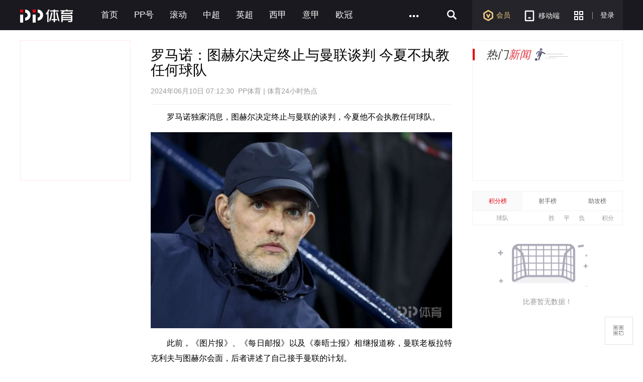

--- FILE ---
content_type: text/html; charset=utf-8
request_url: https://www.ppsport.com/article/news/2217853.html
body_size: 15406
content:
<!DOCTYPE HTML>
<html>
<head>
    <meta property="wb:webmaster" content="a130710da76d8320"><meta http-equiv="Content-Type" content="text/html; charset=utf-8"><meta name="application-name" content="PPTV网络电视"><title>罗马诺：图赫尔决定终止与曼联谈判 今夏不执教任何球队_PP视频体育频道</title><meta name="title" content="罗马诺：图赫尔决定终止与曼联谈判 今夏不执教任何球队_PP视频体育频道"><meta name="keywords" content="体育,PP体育,聚力体st育,英超直播,西甲,亚冠直播,欧冠直播,德甲直播,欧联杯,CBA,篮球直播,WWE直播,UFC直播,体育直播"><meta name="description" content="PP体育,全天24小时在线直播国内外各大体育赛事,英超直播,西甲,德甲直播,亚冠,欧冠,欧联杯,CBA,篮球直播,WWE直播,PP体育,PP视频一起玩出精彩"><meta name="robots" content="all"><!--头部其他MATA声明--><meta http-equiv="X-UA-Compatible" content="requiresActiveX=true"><meta name="msapplication-starturl" content="./"><meta name="msApplication-ID" content="App"><meta name="msApplication-PackageFamilyName" content="PPTV.PPTVHD_svvymaqds8vhm"><meta name="msApplication-Arguments" content="webSite"><meta name="baidu-site-verification" content="FmpvWDLbPs"><meta name="sogou_site_verification" content="Ujmnb9W10I"><meta http-equiv="x-dns-prefetch-control" content="on"><meta name="360_ssp_verify" content="309ab2428ce14434003721301d3d7587"><meta name="referrer" content="no-referrer"><link rel="dns-prefetch" href="//player.aplus.pptv.com"><link rel="dns-prefetch" href="//static9.pplive.cn"><link rel="dns-prefetch" href="//staticsports.pplive.cn"><link rel="dns-prefetch" href="//sr1.pplive.cn"><link rel="dns-prefetch" href="//sr3.pplive.com"><link rel="dns-prefetch" href="//sr4.pplive.cn"><link rel="dns-prefetch" href="//staticsports.pplive.cn"><link rel="dns-prefetch" href="//oss.suning.com"><link rel="dns-prefetch" href="//as.aplus.pptv.com"><link rel="dns-prefetch" href="//s5.qhres.com"><link rel="dns-prefetch" href="//s.360.cn"><link rel="dns-prefetch" href="//hm.baidu.com"><link rel="dns-prefetch" href="//res.suning.cn"><link rel="dns-prefetch" href="//hm.baidu.com"><link rel="dns-prefetch" href="//sa.suning.cn"><link rel="dns-prefetch" href="//ssac.suning.com"><link rel="dns-prefetch" href="//app.aplus.pptv.com"><link rel="dns-prefetch" href="//sync.pptv.com"><link rel="dns-prefetch" href="//de.as.pptv.com"><link rel="dns-prefetch" href="//asimgs.pplive.cn"><link href="//staticsports.pplive.cn/old/css/v_20171025144012/modules/index_tit/favicon.ico" type="image/x-icon" rel="shortcut icon"><!-- 点播的p2p组件 --><script src="//oss.suning.com/pcdnas/vodcore/SNP2PVodCore.js"></script><script src="//player.aplus.pptv.com/jsplayer/pid/14001.js"></script><script src="//static9.pplive.cn/website/web/vendor/v_20181022100606_e5222a/dist/vendor.js"></script><script src="//m.ppsport.com/static/javascripts/ppsport.m2pc2m.js"></script><style>.sus-item-download{display:none}.appcode,.nav-wrap .wrap .nav-left li.pullapp .appcode{padding:0!important}</style>
<style>
.g-1408-hd.g-1408-hd-vip .g-1408-hdtop .hd-logo .mainlogo img { width:200px;}
.site-black .g-1408-hd-vip .g-1408-hdtop-wrap,.site-white .g-1408-hd-vip .g-1408-hdtop-wrap {background: -webkit-linear-gradient(top,rgba(0,0,0,.25) 0,transparent 100%);background: linear-gradient(to bottom,rgba(0,0,0,.25) 0,transparent 100%);}
.g-1408-hd.g-1408-hd-s .g-1408-hdtop .hd-logo .mainlogo img  {width:130px;}
.grid-1010 .g-1408-hd-s .g-1408-hdcon,.grid-1230 .g-1408-hd-s .g-1408-hdcon,.grid-1410 .g-1408-hd-s .g-1408-hdcon{height: 60px;}
.g-1408-hd .operate-drop .mymsg .more .head-mark{width: auto; position: static; right: auto;  top: auto; height: auto; color: #a0a0a0;}
.g-1408-hd .operate-drop .mymsg .more .head-mark.disabled { cursor: default; color: #a0a0a0;}
</style>
<link rel="stylesheet" href="//staticsports.pplive.cn/old/css/v_20180418155537/sportspublic/sports.min.css">
<link href="//staticsports.pplive.cn/old/css/v_20171025144012/modules/index_tit/favicon.ico" type="image/x-icon" rel="shortcut icon" />
<style>
.grid-1230 .module-sport-subnav .subnav {  margin: 0 0px 0 245px;}
.g-wrapper-header .g-1408-hd.g-1408-hd-s .hd-s-nav { margin: 9px 0 0 65px;}
.g-1408-hd-s .g-1408-hdtop .hd-logo {display: none;}
.grid-1410 .g-wrapper-sporthd, .grid-1230 .g-wrapper-sporthd, .grid-1010 .g-wrapper-sporthd {  z-index: 6000!important;}
.g-1408-hd-s .hd-s-nav .hot { display: none;}
.g-wrapper-header .g-1408-hd.g-1408-hd-s .hd-s-nav { margin: 16px 0 0 225px;}
.g-1408-hd-s .ch-drop,.grid-1410 .g-1408-hd-s .ch-drop, .grid-1230 .g-1408-hd-s .ch-drop {left: 66px; top: 30px;}
.grid-1010 .g-wrapper-header .g-1408-hd-s .loginarea .nologin .member { top: 20px; left: 26px;}
.grid .s {  float: right;    width: auto;}
.grid .m { float: left; width: auto;}
.module {  margin: 0;}
/*.pl_cbox .pubstate,
.com_bottom_post a{
  display: none !important;
}
.g-1408-hdcon .hd-download .head-down-pop-wrap .head-down-pop {display:none;}*/
.sus-item-download { display: block; }
</style>
 <link rel="stylesheet" href="//www.ppsport.com/dist/pc/v20200804182618/app/newcontpage/static/css/index.pack.css">
 <!-- <script src="//player.aplus.pptv.com/jsplayer/pid/5701.js"></script> -->
 <script src="//player.aplus.pptv.com/jsplayer/pid/14001.js"></script>
</head>
<body class="grid-1410">
<style>
  a{color: #666;}
</style>
<input type="hidden" id="pagename" value="pgcate=ppSports;pgtp=图文详情页;pgnm=图文;newsid=2217853">
<div class="wp-main cf">
        <!-- seajs头部引用模块-->
    <!--前端新框架全局vendor.js-->
<!-- 前端新框架全局最顶部vendor.js-->
<script type="text/javascript" src="//static9.pplive.cn/website/web/vendor/v_20181022100606_e5222a/dist/vendor.js"></script>
    <!-- 201410版公用页面自适应宽度功能通用JS--><script type="text/javascript">!function(f){function e(e,t){clearTimeout(e.tId),e.tId=setTimeout(function(){e.call(t)},100)}f.body.className,window.onPageResize=window.onPageResize||[];var t=function(){function n(e,t){return e.className.match(new RegExp("(\\s+|^)"+t+"(\\s+|$)"))}function e(e,t){n(e,t)||(e.className+=" "+t)}function t(e,t){if(n(e,t)){var i=new RegExp("(\\s+|^)"+t+"(\\s+|$)");e.className=e.className.replace(i," ")}}var i=f.documentElement,o=i?i.clientWidth:f.body.clientWidth,c=f.body,a="",r="",d=c.className;(i.clientHeight<=f.body.offsetHeight-4||i.clientWidth<=i.offsetWidth-4)&&(o+=17),d=o<1230?(a="grid-1230",r="grid-1410","grid-1010"):1230<=o&&o<=1410?(a="grid-1010",r="grid-1410","grid-1230"):(a="grid-1010",r="grid-1230","grid-1410"),t(c,a),t(c,r),e(c,d),function(){try{if(window.external&&external.GetObject("@pplive.com/ui/mainwindow;1"))return!0}catch(e){return!1}}()&&o<1010?e(c,"grid-990"):t(c,"grid-990"),window.page_body_class=d;try{var s=this.onPageResize;if("[object Array]"===Object.prototype.toString.call(s))for(var l=0,w=s.length;l<w;l++)s[l].apply(this,[d,o]);else"function"==typeof s&&s.apply(this,[d,o])}catch(e){}};t(),window.addEventListener?window.addEventListener("resize",function(){e(t)}):window.attachEvent&&window.attachEvent("onresize",function(){e(t)})}(document,window),!window.console&&(window.console={log:function(){}}),function(e){var t;e:{try{if(e.external&&external.GetObject("@pplive.com/ui/mainwindow;1")){t=!0;break e}}catch(e){}t=!1}e.isClient=t,e.plt=e.isClient?"clt":"web"}(this)</script>
    <!--页头开始-->
    <!-- pp体育导航-start -->
        <div class="nav-wrap">
            <div class="grid ch wrap"  style="overflow: visible;">
                <div class="nav-log fl"><a href="//www.ppsport.com"></a></div>
                <div class="nav-items-1200 fl"><ul class="clearfix fl">    <li class="item" style="max-width:118px"><a id = sport_article_channel_nav ext_info = {&#34;tabname&#34;:&#34;首页&#34;,&#34;tabid&#34;:&#34;10000&#34;,&#34;eleid&#34;:&#34;1&#34;} title="首页" href="//sports.pptv.com" target="_self">首页</a></li>      <li class="item" style="max-width:118px"><a id = sport_article_channel_nav ext_info = {&#34;tabname&#34;:&#34;PP号&#34;,&#34;tabid&#34;:&#34;10326&#34;,&#34;eleid&#34;:&#34;2&#34;} title="PP号" href="http://scmis.suning.com/scmis-web/sport/home/index.action" target="_blank">PP号</a></li>      <li class="item" style="max-width:118px"><a id = sport_article_channel_nav ext_info = {&#34;tabname&#34;:&#34;滚动&#34;,&#34;tabid&#34;:&#34;10074&#34;,&#34;eleid&#34;:&#34;3&#34;} title="滚动" href="http://sports.pptv.com/rollnews" target="_blank">滚动</a></li>      <li class="item" style="max-width:118px"><a id = sport_article_channel_nav ext_info = {&#34;tabname&#34;:&#34;中超&#34;,&#34;tabid&#34;:&#34;10113&#34;,&#34;eleid&#34;:&#34;4&#34;} title="中超" href="http://sports.pptv.com/csl" target="_blank">中超</a></li>      <li class="item" style="max-width:118px"><a id = sport_article_channel_nav ext_info = {&#34;tabname&#34;:&#34;英超&#34;,&#34;tabid&#34;:&#34;10033&#34;,&#34;eleid&#34;:&#34;5&#34;} title="英超" href="http://sports.pptv.com/premierleague" target="_blank">英超</a></li>      <li class="item" style="max-width:118px"><a id = sport_article_channel_nav ext_info = {&#34;tabname&#34;:&#34;西甲&#34;,&#34;tabid&#34;:&#34;10081&#34;,&#34;eleid&#34;:&#34;6&#34;} title="西甲" href="http://sports.pptv.com/laliga" target="_blank">西甲</a></li>      <li class="item" style="max-width:118px"><a id = sport_article_channel_nav ext_info = {&#34;tabname&#34;:&#34;意甲&#34;,&#34;tabid&#34;:&#34;10048&#34;,&#34;eleid&#34;:&#34;7&#34;} title="意甲" href="http://sports.pptv.com/seriea" target="_blank">意甲</a></li>      <li class="item" style="max-width:118px"><a id = sport_article_channel_nav ext_info = {&#34;tabname&#34;:&#34;欧冠&#34;,&#34;tabid&#34;:&#34;10050&#34;,&#34;eleid&#34;:&#34;8&#34;} title="欧冠" href="http://sports.pptv.com/ucl" target="_blank">欧冠</a></li>                </ul><span class="nav-more fl" style="display:block"><a href="javascript:;"><i></i></a><div class="all-item-drop"><i class="all-drop-triangle"></i>                   <dl class="clearfix"><dt style="width:auto"><a id = sport_article_channel_nav ext_info = {&#34;tabname&#34;:&#34;德甲&#34;,&#34;tabid&#34;:&#34;10047&#34;,&#34;eleid&#34;:&#34;9&#34;} title="德甲" href="http://sports.pptv.com/bundesliga" target="_blank">德甲</a></dt><dd class="clearfix">  </dd></dl>    <dl class="clearfix"><dt style="width:auto"><a id = sport_article_channel_nav ext_info = {&#34;tabname&#34;:&#34;法甲&#34;,&#34;tabid&#34;:&#34;10065&#34;,&#34;eleid&#34;:&#34;10&#34;} title="法甲" href="http://sports.pptv.com/ligue1" target="_blank">法甲</a></dt><dd class="clearfix">  </dd></dl>    <dl class="clearfix"><dt style="width:auto"><a id = sport_article_channel_nav ext_info = {&#34;tabname&#34;:&#34;欧联&#34;,&#34;tabid&#34;:&#34;10095&#34;,&#34;eleid&#34;:&#34;11&#34;} title="欧联" href="http://sports.pptv.com/uel" target="_blank">欧联</a></dt><dd class="clearfix">  </dd></dl>    <dl class="clearfix"><dt style="width:auto"><a id = sport_article_channel_nav ext_info = {&#34;tabname&#34;:&#34;NBA&#34;,&#34;tabid&#34;:&#34;10320&#34;,&#34;eleid&#34;:&#34;12&#34;} title="NBA" href="http://www.ppsport.com/nba" target="_blank">NBA</a></dt><dd class="clearfix">  </dd></dl>    <dl class="clearfix"><dt style="width:auto"><a id = sport_article_channel_nav ext_info = {&#34;tabname&#34;:&#34;亚冠&#34;,&#34;tabid&#34;:&#34;10178&#34;,&#34;eleid&#34;:&#34;13&#34;} title="亚冠" href="http://www.ppsport.com/afc" target="_blank">亚冠</a></dt><dd class="clearfix">  </dd></dl>    <dl class="clearfix"><dt style="width:auto"><a id = sport_article_channel_nav ext_info = {&#34;tabname&#34;:&#34;中国篮球&#34;,&#34;tabid&#34;:&#34;10316&#34;,&#34;eleid&#34;:&#34;14&#34;} title="中国篮球" href="http://www.ppsport.com/cba" target="_blank">中国篮球</a></dt><dd class="clearfix">  </dd></dl>   </div></span></div><div class="nav-items-1010 fl"><ul class="clearfix fl">    <li class="item" style="max-width:118px"><a id = sport_article_channel_nav ext_info = {&#34;tabname&#34;:&#34;首页&#34;,&#34;tabid&#34;:&#34;10000&#34;,&#34;eleid&#34;:&#34;1&#34;} href="//sports.pptv.com" title="首页" target="_self">首页</a></li>      <li class="item" style="max-width:118px"><a id = sport_article_channel_nav ext_info = {&#34;tabname&#34;:&#34;PP号&#34;,&#34;tabid&#34;:&#34;10326&#34;,&#34;eleid&#34;:&#34;2&#34;} href="http://scmis.suning.com/scmis-web/sport/home/index.action" title="PP号" target="_blank">PP号</a></li>      <li class="item" style="max-width:118px"><a id = sport_article_channel_nav ext_info = {&#34;tabname&#34;:&#34;滚动&#34;,&#34;tabid&#34;:&#34;10074&#34;,&#34;eleid&#34;:&#34;3&#34;} href="http://sports.pptv.com/rollnews" title="滚动" target="_blank">滚动</a></li>      <li class="item" style="max-width:118px"><a id = sport_article_channel_nav ext_info = {&#34;tabname&#34;:&#34;中超&#34;,&#34;tabid&#34;:&#34;10113&#34;,&#34;eleid&#34;:&#34;4&#34;} href="http://sports.pptv.com/csl" title="中超" target="_blank">中超</a></li>      <li class="item" style="max-width:118px"><a id = sport_article_channel_nav ext_info = {&#34;tabname&#34;:&#34;英超&#34;,&#34;tabid&#34;:&#34;10033&#34;,&#34;eleid&#34;:&#34;5&#34;} href="http://sports.pptv.com/premierleague" title="英超" target="_blank">英超</a></li>                      </ul><span class="nav-more fl" style="display:block"><a href="javascript:;"><i></i></a><div class="all-item-drop"><i class="all-drop-triangle"></i>             <dl class="clearfix"><dt style="width:auto"><a id = sport_article_channel_nav ext_info = {&#34;tabname&#34;:&#34;西甲&#34;,&#34;tabid&#34;:&#34;10081&#34;,&#34;eleid&#34;:&#34;6&#34;} href="http://sports.pptv.com/laliga" title="西甲" target="_blank">西甲</a></dt><dd class="clearfix">  </dd></dl>    <dl class="clearfix"><dt style="width:auto"><a id = sport_article_channel_nav ext_info = {&#34;tabname&#34;:&#34;意甲&#34;,&#34;tabid&#34;:&#34;10048&#34;,&#34;eleid&#34;:&#34;7&#34;} href="http://sports.pptv.com/seriea" title="意甲" target="_blank">意甲</a></dt><dd class="clearfix">  </dd></dl>    <dl class="clearfix"><dt style="width:auto"><a id = sport_article_channel_nav ext_info = {&#34;tabname&#34;:&#34;欧冠&#34;,&#34;tabid&#34;:&#34;10050&#34;,&#34;eleid&#34;:&#34;8&#34;} href="http://sports.pptv.com/ucl" title="欧冠" target="_blank">欧冠</a></dt><dd class="clearfix">  </dd></dl>    <dl class="clearfix"><dt style="width:auto"><a id = sport_article_channel_nav ext_info = {&#34;tabname&#34;:&#34;德甲&#34;,&#34;tabid&#34;:&#34;10047&#34;,&#34;eleid&#34;:&#34;9&#34;} href="http://sports.pptv.com/bundesliga" title="德甲" target="_blank">德甲</a></dt><dd class="clearfix">  </dd></dl>    <dl class="clearfix"><dt style="width:auto"><a id = sport_article_channel_nav ext_info = {&#34;tabname&#34;:&#34;法甲&#34;,&#34;tabid&#34;:&#34;10065&#34;,&#34;eleid&#34;:&#34;10&#34;} href="http://sports.pptv.com/ligue1" title="法甲" target="_blank">法甲</a></dt><dd class="clearfix">  </dd></dl>    <dl class="clearfix"><dt style="width:auto"><a id = sport_article_channel_nav ext_info = {&#34;tabname&#34;:&#34;欧联&#34;,&#34;tabid&#34;:&#34;10095&#34;,&#34;eleid&#34;:&#34;11&#34;} href="http://sports.pptv.com/uel" title="欧联" target="_blank">欧联</a></dt><dd class="clearfix">  </dd></dl>    <dl class="clearfix"><dt style="width:auto"><a id = sport_article_channel_nav ext_info = {&#34;tabname&#34;:&#34;NBA&#34;,&#34;tabid&#34;:&#34;10320&#34;,&#34;eleid&#34;:&#34;12&#34;} href="http://www.ppsport.com/nba" title="NBA" target="_blank">NBA</a></dt><dd class="clearfix">  </dd></dl>    <dl class="clearfix"><dt style="width:auto"><a id = sport_article_channel_nav ext_info = {&#34;tabname&#34;:&#34;亚冠&#34;,&#34;tabid&#34;:&#34;10178&#34;,&#34;eleid&#34;:&#34;13&#34;} href="http://www.ppsport.com/afc" title="亚冠" target="_blank">亚冠</a></dt><dd class="clearfix">  </dd></dl>    <dl class="clearfix"><dt style="width:auto"><a id = sport_article_channel_nav ext_info = {&#34;tabname&#34;:&#34;中国篮球&#34;,&#34;tabid&#34;:&#34;10316&#34;,&#34;eleid&#34;:&#34;14&#34;} href="http://www.ppsport.com/cba" title="中国篮球" target="_blank">中国篮球</a></dt><dd class="clearfix">  </dd></dl>   </div></span></div>
                <div class="nav-left fr" style="">
                    <ul>
                        <li class="vip"><a href="//www.ppsport.com/vip" id="sport_article_member_nav" target="_self"><i></i>会员</a></li>
                        <li class="pullapp">
                            <a href="javascript:;"  target="_self"><i></i>移动端</a>
                            <div class="appcode">
                                <i></i>
                                <div class="imgtitle">
                                    <div  class="back"></div>
                                </div>
                                <div class="imgcode">
                                    <img src="//sr4.pplive.cn/cms/35/31/fb632ecf4a276b62439bac24284a27b1.png" alt="手机APP">
                                </div>
                            </div>
                        </li>
                        <li class="more">
                            <a href="javascript:;">
                             <i></i>
                          </a>
                            <div class="more-item-drop">
                                <iframe id="maskTwo" src="about:blank" frameborder="0" marginheight="0" marginwidth="0" style="position:absolute;visibility:inherit; top:0px;left:0px;width:100%; height:100%;z-index:-1; filter:alpha(opacity=0);opacity: 0;-moz-opacity:0;"></iframe>
                                 <i class="more-drop-triangle"></i><div class="more-drop-left clearfix">   <dl class="clearfix"><dt class="category"><a href="http://sou.pptv.com/category/typeid_5_cataid_211641" title="国际足球" target="_blank">国际足球</a></dt><dd class="category-items">   <a href="http://yingchao.pptv.com/" title="英超" target="_blank">英超</a>    <a href="http://seriea.pptv.com/" title="意甲" target="_blank">意甲</a>    <a href="http://www.ppsport.com/bundesliga" title="德甲" target="_blank">德甲</a>    <a href="http://laliga.pptv.com/" title="西甲" target="_blank">西甲</a>    <a href="http://www.ppsport.com/ligue1" title="法甲" target="_blank">法甲</a>   </dd></dl>    <dl class="clearfix"><dt class="category"><a href="http://sou.pptv.com/category/typeid_5_cataid_211086" title="中国足球" target="_blank">中国足球</a></dt><dd class="category-items">   <a href="http://csl.pptv.com/" title="中超" target="_blank">中超</a>    <a href="http://yaguan.pptv.com/" title="亚冠" target="_blank">亚冠</a>   </dd></dl>   </div><div class="more-drop-right"><ul class="clearfix">      </ul></div>  <div id="sport_article_search_nav " class="search_nav" style="position:absolute;top:-10000000px;height:0;width:0"></div>
                            </div>
                        </li>
                        <li class="line"><i></i></li>
                        <li class="login">
                            <script id="login-info" type="text/html">
                                {{if user && user.isLogined}}
    <a href="javascript:;" class="login-logo btn">
        <img src="{{user.info.HeadPic}}" alt="">
    </a>
    <div class="logined-drop">
        <i class="triangle-border"></i>
        <i class="triangle-bkg"></i>
        <div class="logined-drop-wrap">
            <dl class="baseinfo cf">
                <dd class="cf basic-info">
                    <a href="//i.pptv.com{{pltParams.navLeftVip}}"  target="{{pltParams.pltTarget}}" class="username">
                        {{if user.info.Nickname != ""}}
                            {{user.info.Nickname}}
                        {{else}}
                            {{user.info.UserName}}
                        {{/if}}
                    </a>
                    <a href="//pay.vip.pptv.com/?plt=web&amp;aid=wdh_vip/{{pltParams.navLeftVip}}"  target="{{pltParams.pltTarget}}" class="kt">
                    {{if user.info.isVip > 0}}
                            续费
                        {{else}}
                            开通
                    {{/if}}
                    </a>
                </dd>
            </dl>
            <div class="viplink">
                <a href="//i.pptv.com/{{pltParams.navLeftVip}}"  target="{{pltParams.pltTarget}}">
                        <i class="ic" style="background: url(//sr4.pplive.cn/cms/41/92/a45f5bf72a76fcc7e4161fcb8c303dfe.png);"></i>
                        <span>个人中心</span>
                </a>
                <a href="//i.pptv.com/2015usercenter/msg{{pltParams.navLeftVip}}"  target="{{pltParams.pltTarget}}" id="parentnumber">
                        <i class="ic" style="background: url(//sr1.pplive.cn/cms/62/16/b371d0a28fd8d2b7263d31b0e4450fad.png);"></i>
                        <span>我的消息</span>
                </a>
                <a href="//vip.pptv.com/{{pltParams.navLeftVip}}"  target="{{pltParams.pltTarget}}">
                        <i class="ic" style="background: url(//sr4.pplive.cn/cms/12/99/7910c089a9b6c26233ca091635e6952f.png);"></i>
                        <span>会员中心</span>
                </a>
                <a href="//i.pptv.com/icenter/transfor-page?returnUrl=//cmall.suning.com/cmall-web/pptv.htm?idsTrustFrom=pptv{{pltParams.navLeftVip}}"  target="{{pltParams.pltTarget}}">
                        <i class="ic" style="background: url(//sr2.pplive.cn/cms/41/31/ea28d94a890a5fa9285afd26d4ec40ac.png);"></i>
                        <span>云钻商城</span>
                </a>
                <a href="//i.pptv.com/icenter/mission/pc/{{pltParams.navLeftVip}}"  target="{{pltParams.pltTarget}}">
                        <i class="ic" style="background: url(//sr3.pplive.cn/cms/92/83/19fb81a3e05a5da251c9df31f6fa2d31.png);"></i>
                        <span>任务中心</span>
                </a>
            </div>
            <div class="subcon">
                <a href="javascript:;" class="edit" id="btn-user-logout">退出登录</a>
                <a href="//i.pptv.com/2015usercenter/account{{pltParams.navLeftVip}}"  target="{{pltParams.pltTarget}}" class="account">账号设置</a>
            </div>
        </div>
    </div>
{{else}}
<a id={{pltParams.aETID?pltParams.aETID.login:"sport_index_login_nav"}} href="javascript:;"  title="登录" class="login-btn btn">
        登录
    </a>
{{/if}}

                            </script>
                        </li>
                    </ul>
                </div>
                <div class="nav-search fr" style="">
                    <form action="//search.pptv.com/s_video" target="_blank" method="get" id="search_box" class="hd-search fl clearfix">
                        <a href="javascript:;" class="search_icon">
                          <i class="search_i"></i>
                        <input type="submit" value="" class="btn-search" />
                    </a>
                        <div class="searchtxt search-inp search-text-box fl clearfix">
                            <input class="search-inp" type="text" name="kw" value="" data-textlist="" autocomplete="off" />
                        </div>
                    </form>
                </div>
            </div>
        </div>
        <!-- 导航-end -->
    <!--页头结束-->

    <!--顶通广告-->
    <div class="adverTop adver clickUrlData" style="display: none;position:relative;overflow:hidden; margin: 20px auto 0px;" id="afp_201046" ></div>
    <style>.plt-clt.grid-1010 .grid{width:992px}</style>
     <div class="main grid ">
         <!--小编精选-->
         <div class="news-wrap clearfix fl">
            <div class="feature fl" style="background: none;">
              
          </div>
         </div>
    <!--正文模块开始-->
      <div class="article_cont fl">
          <div class="cont">
            <div class="artinfo">
            
            
                 <!-- 初始化资讯-->
                 
                 
                 <!-- 资讯-->
                 <h1 class="arttitle" data-authid="18501180043_180113g88">罗马诺：图赫尔决定终止与曼联谈判 今夏不执教任何球队</h1>
                 <div class="subtitle">2024年06月10日 07:12:30&nbsp;&nbsp;PP体育 | 体育24小时热点</div>
                 <div class="pictxt" id="articleContent" data-videos = '[]'><p class="ql-align-justify">罗马诺独家消息，图赫尔决定终止与曼联的谈判，今夏他不会执教任何球队。</p><div class="pgc-img"><img src="http://oss.suning.com/snsis/channel_content/9CRDYLv8egTUitfnn-7l8C_nwozCHyXleciOEyNmpRLKEntepipPcsw4QoNUPPsm.jpeg?imgW=888&imgH=576" src-origin="http://oss.suning.com/snsis/channel_content/qb4hOZVP6S4-0iqlQxmSxHlo0E3BbrOIKfZc9m4LlvR3xD9aq4ZuiNkzmfX2nTXB.jpeg?imgW=888&imgH=576" style="width: 602px; height: 390.486px;"><div class="pgc-img-caption" data-placeholder="请输入图片描述" contenteditable="plaintext-only"><br></div></div><p class="ql-align-justify">此前，《图片报》、《每日邮报》以及《泰晤士报》相继报道称，曼联老板拉特克利夫与图赫尔会面，后者讲述了自己接手曼联的计划。</p><p class="ql-align-justify">罗马诺最新消息称，图赫尔不打算执教曼联，他想休息一段时间，今夏不会执教任何俱乐部。</p><p class="ql-align-justify">在最近几周的会面后，图赫尔现在决定不再继续与曼联进行谈判。</p><p class="ql-align-justify">曼联对滕哈赫帅位的审查已经进入最后阶段，俱乐部即将决定滕哈赫的未来。</p></div>
                 <div class="edit">责任编辑: 体育24小时热点</div>
                 <div id="pptv_playpage_box" style="position: absolute;width: 600px;height:336px;z-index:9;display:none;"></div>
                 
              
              </div>
              <!-- 资讯分享 -->
              
                
              
              
              <div class="pub_share" style="display:none;">
                   <span>分享到：</span>
                   <a href="javascript:void(0);" class="wxicon" title="分享微信" id="sport_article_share_wechat"  ext_info = {&#34;newstype&#34;:&#34;1&#34;,&#34;newsid&#34;:&#34;2217853&#34;} >
                      <div class="display_ewm">
                        <iframe src="about:blank" frameborder="0" marginheight="0" marginwidth="0" style="position:absolute;visibility:inherit; top:0px;left:0px;width:100%; height:100%;z-index:-1; filter:alpha(opacity=0);opacity: 0;-moz-opacity:0;"></iframe>
                        <i class="triangle-border"></i>
                        <i class="triangle-bkg"></i>
                        <dl>
                           <dt><img src="" alt="扫一扫分享到微信" id="encode" width="120px" height="120px"></dt>
                           <dd>扫一扫分享给<br>微信好友/朋友圈</dd>
                        </dl>
                      </div>
                    </a>
                    <a href="//connect.qq.com/widget/shareqq/index.html?&#38;url=http:%2F%2Fwww.ppsport.com%2Farticle%2Fnews%2F2217853.html&#38;showcount=0&#38;summary=%E7%BD%97%E9%A9%AC%E8%AF%BA%EF%BC%9A%E5%9B%BE%E8%B5%AB%E5%B0%94%E5%86%B3%E5%AE%9A%E7%BB%88%E6%AD%A2%E4%B8%8E%E6%9B%BC%E8%81%94%E8%B0%88%E5%88%A4%20%E4%BB%8A%E5%A4%8F%E4%B8%8D%E6%89%A7%E6%95%99%E4%BB%BB%E4%BD%95%E7%90%83%E9%98%9F&#38;title=分享来自@聚力体育:%E7%BD%97%E9%A9%AC%E8%AF%BA%EF%BC%9A%E5%9B%BE%E8%B5%AB%E5%B0%94%E5%86%B3%E5%AE%9A%E7%BB%88%E6%AD%A2%E4%B8%8E%E6%9B%BC%E8%81%94%E8%B0%88%E5%88%A4%20%E4%BB%8A%E5%A4%8F%E4%B8%8D%E6%89%A7%E6%95%99%E4%BB%BB%E4%BD%95%E7%90%83%E9%98%9F&#38;site=http://www.pptv.com&#38;pics=" target="_blank" title="分享到QQ" class="qqicon" id="sport_article_share_qq"  ext_info = {&#34;newstype&#34;:&#34;1&#34;,&#34;newsid&#34;:&#34;2217853&#34;} ></a>
                    <a href="//v.t.sina.com.cn/share/share.php?title=%E5%88%86%E4%BA%AB%E6%9D%A5%E8%87%AA%40%E8%81%9A%E5%8A%9B%E4%BD%93%E8%82%B2%3A%E7%BD%97%E9%A9%AC%E8%AF%BA%EF%BC%9A%E5%9B%BE%E8%B5%AB%E5%B0%94%E5%86%B3%E5%AE%9A%E7%BB%88%E6%AD%A2%E4%B8%8E%E6%9B%BC%E8%81%94%E8%B0%88%E5%88%A4%20%E4%BB%8A%E5%A4%8F%E4%B8%8D%E6%89%A7%E6%95%99%E4%BB%BB%E4%BD%95%E7%90%83%E9%98%9F&#38;url=http:%2F%2Fwww.ppsport.com%2Farticle%2Fnews%2F2217853.html&#38;content=utf-8&#38;searchPic=false" target="_blank" title="分享到新浪微博" class="wbicon" id="sport_article_share_weibo"  ext_info = {&#34;newstype&#34;:&#34;1&#34;,&#34;newsid&#34;:&#34;2217853&#34;}></a>
              </div>
          <!-- 相关资讯-->
            
            
                <div class="relative_title" style="display: block;">相关新闻</div>
                <div class="relative cf" style="display: block;">
                    <ul class="list_default">
                    
                    <li><a href="/article/news/2478242.html" id="sport_article_related"  ext_info = {"eleid":"1","newstype":"1","newsid":"2478242"}  target="_blank" title="国王杯皇马2-3遭阿尔瓦塞特淘汰，贝坦科尔双响+绝杀">国王杯皇马2-3遭阿尔瓦塞特淘汰，贝坦科尔双响+绝杀</a></li>
                    
                    <li><a href="/article/news/2478241.html" id="sport_article_related"  ext_info = {"eleid":"2","newstype":"1","newsid":"2478241"}  target="_blank" title="英联杯阿森纳3-2客胜切尔西占先机，加纳乔替补双响，哲凯赖什传射">英联杯阿森纳3-2客胜切尔西占先机，加纳乔替补双响，哲凯赖什传射</a></li>
                    
                    <li><a href="/article/news/2478234.html" id="sport_article_related"  ext_info = {"eleid":"3","newstype":"1","newsid":"2478234"}  target="_blank" title="拜仁客场3-1科隆，格纳布里、金玟哉破门，卡尔建功">拜仁客场3-1科隆，格纳布里、金玟哉破门，卡尔建功</a></li>
                    
                    </ul>
                </div>
            
            <!--底通广告-->
            <div class="adverBottom adver clickUrlData" style="display: none;position:relative;overflow:hidden; margin: 20px auto 0px;" id="afp_201047"></div>
              <!-- 评论 -->
               <div class="comment cf">
                  <div class="pl_cbox comment" id="comment">
                    <h2>评论 <span class="js_cmt_count"><em></em> 评论</span></h2>
                    <div class="pub_box">
                        <div class="add">
                            <div class="txt_con">
                                <div><textarea class="js_cmt_post_area" data-placeholder="请在这里输入评论" placeholder="请在这里输入评论"></textarea></div>
                                <span class="js_cmt_post_count pub_text">还可以输入<strong>300</strong>个字（不少于8个字）</span>
                            </div>
                            <div class="pub_link c_b">
                                <div class="btn"><a class="pub_btn js_cmt_post_btn disable" id="sport_article_comment_push"  ext_info = {&#34;newstype&#34;:&#34;1&#34;,&#34;newsid&#34;:&#34;2217853&#34;} href="javascript:void(0);">发布</a></div>
                            </div>
                        </div>
                    </div>
                    <div class="cmt_list js_cmt_list">
                        <div class="cmt_tab js_cmt_tab cf">
                            <a href="javascript:;" class="now" data-feedType="feed">最新评论</a>
                            <!-- <a href="javascript:;" data-feedType="topfeed">热门评论</a> -->
                        </div>
                        <div class="cmt_tabcon js_cmt_tabcon">
                            <div>
                                <div class="js_cmt_page_holder">
                                </div>
                            </div>
                        </div>
                     </div>
                      <div style="display:none" class="cmt_none js_cmt_none"><div class="noMsg"><span></span><p>无人评论，却得清静</p></div></div>
                   </div>
                </div>
            </div>
          </div>
           <!--热门新闻  积分表-->
          <div  class="rg_guide_bar fl">
                <!--热门新闻 s-->
                <div class="hots">
                  <dl>
                    <dt><span class="hot-line"></span><span class="rm">热门</span><span class="xw">新闻</span><span class="hot-bgc"></span></dt>
                    <!-- <script id="hot_news" type="text/html"> -->
                    
                    <!-- </script> -->
                </dl>
          </div>
             <!-- 热门新闻 e-->
          <!-- 排行榜 s -->
           
           <div class="rank_list mt-20" data-competitionId="" data-seasonId="">
             <!-- 首页积分榜赛事列表 --> 
            <div class="match_tab">
                
                <a href="javascript:;" data-type="0" id="sport_article_rank_points" ext_info={"competitionname":"","competitionid":""}><span class="active">积分榜</span></a>
                <a href="javascript:;" data-type="3" id="sport_article_rank_shoot" ext_info={"competitionname":"","competitionid":""}><span>射手榜</span></a>
                <a href="javascript:;" data-type="4" id="sport_article_rank_assists" ext_info={"competitionname":"","competitionid":""}><span>助攻榜</span></a>
            </div>
            
            <div class="group_tab" style="display: none">
             
            </div>
            <script type="text/html" id='groupTabTempalte'>
            {{if rank_.groupFlag}}
    {{each rank_.rankList item}}
    {{if item.data.rankTypeFlag == 2}}
    {{each item.data.groupRankList itm idx}}
    <a href="javascript:void(0);">
                <span  class="{{idx == 0?'active':''}}" style="width: auto; padding: 0 4px;">{{itm.groupName}}</span>
            </a>
    {{/each}}
    {{/if}}
    {{/each}}
{{else}}

{{/if}}
            </script>
            <div class="teamlist">
                <div class="match_name">
                    <ul>
                        <li style="margin-left: 47px;" class="team">球队</li>
                        <li style="margin-left: 80px;" class="win">胜</li>
                        <li style="margin-left: 18px;" class="draw">平</li>
                        <li style="margin-left: 18px;" class="loss">负</li>
                        <li style="margin-left: 34px;" class="score">积分</li>
                    </ul>
                </div>
                <div class="scoreList backImg">
                     <div class="nodata-main"><div class="nodata"></div><p class="nodata-msg">比赛暂无数据！</p></div> 
                </div>
                <script type="text/html" id='scoreGroupTempalte'>
                    {{if ranks2 && ranks2.length>0}}
{{each ranks2 val idx}}
{{if idx == 0}}
<div class="match_detail backImg">
    {{each val.ranks val1 idx1}}
    <ul>
        {{if idx1 == 0}}
        <li class="num first">
            <span>{{val1.rank}}</span>
        </li>
        {{else if idx1 == 1}}
        <li class="num second">
            <span>{{val1.rank}}</span>
        </li>
        {{else}}
        <li class="num">
            <span>{{val1.rank}}</span>
        </li>
        {{/if}}
        <li class="teamname">{{val1.teamName}}</li>
        <li class="win">{{val1.winNum}}</li>
        <li class="draw">{{val1.drawNum}}</li>
        <li class="loss">{{val1.loseNum}}</li>
        <li class="score">{{val1.score}}</li>
    </ul>
    {{/each}}
</div>
{{else if idx != 0}}
<div class="match_detail backImg" style="display: none;">
    {{each val.ranks val1 idx1}}
    <ul>
        {{if idx1 == 0}}
        <li class="num first">
            <span>{{val1.rank}}</span>
        </li>
        {{else if idx1 == 1}}
        <li class="num second">
            <span>{{val1.rank}}</span>
        </li>
        {{else}}
        <li class="num">
            <span>{{val1.rank}}</span>
        </li>
        {{/if}}
        <li class="teamname">{{val1.teamName}}</li>
        <li class="win">{{val1.winNum}}</li>
        <li class="draw">{{val1.drawNum}}</li>
        <li class="loss">{{val1.loseNum}}</li>
        <li class="score">{{val1.score}}</li>
    </ul>
    {{/each}}
</div>
{{/if}}
{{/each}}
{{else}}
<div class="nodata-main">
    <div class="nodata"></div>
    <p class="nodata-msg">比赛暂无数据！</p>
</div>
{{/if}}
                </script>
                <script type="text/html" id='scoreListTempalte'>
                    {{if rank_ && rank_.rankList && rank_.rankList.length > 0}}
{{if !rank_.groupFlag}}
<div class="match_detail backImg">
    {{each rank_.rankList as item}}
    {{each item.rankList as valRanks1}}
    <ul>
        {{if valRanks1.rank == 1}}
        <li class="num first">
            <span>{{valRanks1.rank}}</span>
        </li>
        {{else if valRanks1.rank == 2}}
        <li class="num second">
            <span>{{valRanks1.rank}}</span>
        </li>
        {{else if valRanks1.rank == 3}}
        <li class="num third">
            <span>{{valRanks1.rank}}</span>
        </li>
        {{else}}
        <li class="num">
            <span>{{valRanks1.rank}}</span>
        </li>
        {{/if}}
        <li class="teamname">{{valRanks1.teamName}}</li>
        <li class="win">{{valRanks1.winNum}}</li>
        <li class="draw">{{valRanks1.drawNum}}</li>
        <li class="loss">{{valRanks1.loseNum}}</li>
        <li class="score">{{valRanks1.score}}</li>
    </ul>
    {{/each}}
    {{/each}}
</div>
{{else}}
{{each rank_.rankList as item}}
{{if item.data.rankTypeFlag == 2}}
{{each item.data.groupRankList as itm idx}}
<div class="match_detail backImg" style="display:{{idx==0?'block':'none'}}">
    {{if itm.groupList.length > 0}}
    {{each itm.groupList as it}}
    {{each it.rankList as val}}
    <ul>
        {{if val.rank == 1}}
        <li class="num first">
            <span>{{val.rank}}</span>
        </li>
        {{else if val.rank == 2}}
        <li class="num second">
            <span>{{val.rank}}</span>
        </li>
        {{else if val.rank == 3}}
        <li class="num third">
            <span>{{val.rank}}</span>
        </li>
        {{else}}
        <li class="num">
            <span>{{val.rank}}</span>
        </li>
        {{/if}}
        <li class="teamname">{{val.teamName}}</li>
        <li class="win">{{val.winNum}}</li>
        <li class="draw">{{val.drawNum}}</li>
        <li class="loss">{{val.loseNum}}</li>
        <li class="score">{{val.score}}</li>
    </ul>
    {{/each}}
    {{/each}}
    {{else}}
    <div class="nodata-main">
        <div class="nodata"></div>
        <p class="nodata-msg">比赛暂无数据！</p>
    </div>
    {{/if}}
</div>
{{/each}}
{{/if}}
{{/each}}
{{/if}}
{{else}}
<div class="nodata-main">
    <div class="nodata"></div>
    <p class="nodata-msg">比赛暂无数据！</p>
</div>
{{/if}}
                </script>
            </div>
            <div class="othterlist" style="display:none">
                <div class="match_name">
                    <ul>
                        <li style="margin-left: 47px;" class="teamPlayer">球员</li>
                        <li style="margin-left: 80px;" class="teamName">球队</li>
                        <li style="margin-left: 80px;" class="shoot">总计</li>
                    </ul>
                </div>
                <div class="team_detail">

                </div>
                 <script type="text/html"  id='palyerTempalte'>
                  {{if list_ && list_.length > 0}}
{{each list_ as item index}}
    {{if index < 20}}
        <ul>
            {{if item.rank == 1}}
                <li class="num first">
                    <span>{{item.rank}}</span>
                </li>
            {{else if item.rank == 2}}
                <li class="num second">
                    <span>{{item.rank}}</span>
                </li>
            {{else if item.rank == 3}}
                <li class="num third">
                    <span>{{item.rank}}</span>
                </li>
            {{else}}
                <li class="num">
                    <span>{{item.rank}}</span>
                </li>
            {{/if}}
                <li class="playname">{{item.playerName}}</li>
                <li class="teamname">{{item.teamName}}</li>
                <li class="shootnum">{{item.rankData}}</li>
        </ul>
    {{/if}}
{{/each}}
{{else}}
<div class="nodata-main">
        <div class="nodata"></div>
        <p class="nodata-msg">比赛暂无数据！</p>
</div>
{{/if}}
                  </script>
            </div>
            </div>
            <!-- 排行榜 e -->
            <!-- 右侧普通资讯 s -->
            <style>.rg_guide_bar .picture_info>a p i{float:left;}</style>
            <div class="normal_wrap">
                
            </div>
            <!-- 右侧普通资讯 e -->
            <!-- 专栏 s -->
            <div class="special_column mt-20 mb-20 hide_module" style="padding-bottom:10px;">
                
            </div>
            <!-- 专栏 e -->
            <!-- 独家专栏 s -->
           <div class="exclusive_col mb-20 hide_module">
               
           </div>
         <!-- 独家专栏 e -->
         </div>
         </div>
      </div>
    <!--正文模块结束-->
     </div>
<!--底部 s -->
    <style>.g_search{height:auto;background:#fff;border:0 none}.g_sitemap{width:960px;margin:30px auto 0;padding:15px 0 15px;border-top:1px solid #ededed;background:#fff;overflow:hidden;font:normal 12px/1.5 '\5FAE\8F6F\96C5\9ED1','\5b8b\4f53',arial,tahoma}.g_sitemap ul{width:1552px;margin:0 0 0 -20px}.g_sitemap li strong{display:block;color:#38b1ec;clear:both;font-weight:700}.g_sitemap li a:hover{text-decoration:none;color:#3194f6}.grid-1010 .g_sitemap{width:990px}.grid-1230 .g_sitemap{width:1190px;padding:15px 0 15px}.grid-1230 .g_sitemap ul{margin:0}.grid-1410 .g_sitemap{width:1380px;padding:15px 0 15px}.grid-1410 .g_sitemap ul{margin:0}.g_sitemap li{float:left;display:inline;width:180px;height:126px;padding:0 0 0 30px;margin:0;border-right:1px solid #ededed}.g_sitemap li a{float:left;display:inline;width:62px;margin:10px 25px 0 0;color:#999}.g_sitemap li.sitemap_tab3{width:270px}.g_sitemap li.sitemap_tab4{width:280px}.grid-1010 .g_sitemap li{float:left;display:inline;width:180px;height:126px;padding:0 0 0 30px;margin:0;border-right:1px solid #ededed}.grid-1010 .g_sitemap li a{float:left;display:inline;width:62px;margin:10px 25px 0 0}.grid-1010 .g_sitemap li.sitemap_tab3{width:270px}.grid-1010 .g_sitemap li.sitemap_tab4{width:280px}.grid-1230 .g_sitemap li{padding:0 50px 0 32px;width:190px}.grid-1230 .g_sitemap li a{float:left;display:inline;width:62px;margin:10px 15px 0 0}.grid-1230 .g_sitemap li.sitemap_tab3{width:264px;padding:0 40px 0 34px}.grid-1230 .g_sitemap li.sitemap_tab4{width:265px;border:0;padding:0 50px 0 34px}.grid-1410 .g_sitemap li{width:334px;padding:0 0 0 27px}.grid-1410 .g_sitemap li a{margin:10px 40px 0 0}.shopping{display:none!important}</style>  <div class="footer clearfix" style="display:block"><div class="g_search" tj_id="common_buttom_fe9ff048d4fa1326c6aec80a30890c99"><div class="grid g_sitemap cf"><ul><li class="sitemap_tab1"><strong>软件</strong> <a title="PC版客户端" href="//app.pptv.com/pg_get_clt" target="_blank">PC客户端</a> <a title="Pad客户端" href="//app.pptv.com/pg_get_ipd" target="_blank">Pad客户端</a> <a title="手机客户端" href="//app.pptv.com/pg_get_aph" target="_blank">手机客户端</a> <a title="TV客户端" href="//app.pptv.com/pg_get_tv" target="_blank">TV客户端</a> <a title="游戏大厅" href="//g.pptv.com/download/" target="_blank">游戏大厅</a> <a title="手机视频网" href="//m.pptv.com/" target="_blank">手机视频网</a> <a title="聚体育下载" href="//m.ppsport.com/static/ott_download/index.html" target="_blank">聚体育下载</a></li><li class="sitemap_tab2"><strong>支持</strong> <a title="客服论坛" href="//kefu.pptv.com/" rel="nofollow" target="_blank">客服论坛</a> <a title="网站地图" href="//www.pptv.com/sitemap/c_1_p_1.html" target="_blank">网站地图</a> --> <a href="#" onclick='return window.open("http://wpa.b.qq.com/cgi/wpa.php?ln=1&key=XzkzODAxMDU0M18yNjA1NDFfNDAwMDAxMjAwN18yXw","blueidea","toolbar=no,location=no,width=600,height=520,Resizable=no,alwaysRaised=yes,dependent=yes"),!1' style="display:none">在线咨询</a> <a style="width:145px;cursor:text" title="举报（客服）热线：400-6677-199" href="javascript:">举报（客服）热线：<br>400-6677-199</a></li><li class="sitemap_tab3" style="display:none"><strong>拓展业务</strong> <a title="龙珠直播" href="//www.longzhu.com/" target="_blank">龙珠直播</a> <a title="影视会员" href="//pay.vip.pptv.com/" target="_blank">影视会员</a> --><!--<a title="G游戏" href="//g.pptv.com/" target="_blank">PP游戏中心</a>--> <a title="PPBox" href="//shop.suning.com/30000936/search.html" target="_blank">PPbox</a> <strong style="padding:10px 0 0 0">集团业务</strong> <a title="苏宁控股" href="//www.suningholdings.com" rel="nofollow" target="_blank">苏宁控股</a> <a title="苏宁易购" href="//www.suning.com" rel="nofollow" target="_blank">苏宁易购</a> <a title="苏宁金融" href="//jinrong.suning.com/" rel="nofollow" target="_blank">苏宁金融</a></li><li class="sitemap_tab4"><strong>公司</strong> <a title="关于我们" href="//www.pptv.com/aboutus/" rel="nofollow" target="_blank">关于我们</a> <a title="About us" href="//www.pptv.com/aboutus/en/" rel="nofollow" target="_blank">About us</a> <a title="公司新闻" href="//www.pptv.com/aboutus/news/" rel="nofollow" target="_blank">公司新闻</a> <a title="合作伙伴" href="//www.pptv.com/aboutus/partners/" rel="nofollow" target="_blank">合作伙伴</a> <a title="广告业务" href="//www.pptv.com/aboutus/gg/" rel="nofollow" target="_blank">广告业务</a> <a title="诚聘英才" href="//www.pptv.com/aboutus/hr/" rel="nofollow" target="_blank">诚聘英才</a> <a title="校园招聘" href="//www.pptv.com/aboutus/hr/" rel="nofollow" target="_blank">校园招聘</a> <a title="郑重声明" href="//www.pptv.com/aboutus/contact/" rel="nofollow" target="_blank">郑重声明</a> <a title="联系我们" href="//www.pptv.com/aboutus/contact/" rel="nofollow" target="_blank">联系我们</a> --> <a title="PP指数" href="//www.pptv.com/aboutus/download/" rel="nofollow" target="_blank">PP指数</a></li><li class="sitemap_tab5"><div><img src="//sr3.pplive.cn/cms/11/77/592975156a6543fedd27dd9a80ca7938.png"><img src="//sr4.pplive.cn/cms/35/31/fb632ecf4a276b62439bac24284a27b1.png"></div></li></ul></div></div><style>.copyrightbottom{text-align:center;background-color:#f9f9f9;color:#999;padding:20px 0}p.copyright{margin-top:20px}.sitemap_tab5{padding:0!important;width:100px!important;height:120px!important;border:0!important}.sitemap_tab5 div,.sitemap_tab5 div img{width:100%}</style><div class="copyrightbottom"><p class="copyright"><span>增值电信业务经营许可证 京B2-20181094</span> &nbsp; &nbsp; &nbsp; <span><a href="http://beian.miit.gov.cn/" target="_blank">京ICP备18000816号</a></span></p><p class="copyright"><span>网络文化经营许可证 京网文(2018)5279-403号</span> &nbsp; &nbsp; &nbsp; <span>网站备案号 <a href="http://www.beian.gov.cn/portal/registerSystemInfo?recordcode=11010502039043" target="_blank"><img src="//sr2.pplive.cn/cms/10/03/91345439e3061602f025056dfeb23287.png" width="16px" height="16px">京公网安备 11010502039043号</a></span></p><p class="copyright">Copyright © 2017-2020 苏宁体育文化传媒（北京）有限公司（北京市朝阳区慈云寺北里118号7层701-A）All Rights Reserved.</p></div></div> 
    <!--底部 e -->
    <!-- 公用版本号配置 seajs引用 --><script>var widgets=function(){Function.prototype;var o,t=Array.prototype,e=(String.prototype.slice,Object.prototype.toString),n=document.getElementsByTagName("head")[0],r=function(){};return o={loader:{w3c:function(t,o){var e=document.createElement("script");o=o||function(){},e.onload=function(){o()},e.src=t,n.appendChild(e)},poorBrowser:function(t,o){var e=document.createElement("script");o=o||function(){},e.onreadystatechange=function(){"loaded"!=this.readyState&&"complete"!=this.readyState||(o(),this.onreadystatechange=null)},e.src=t,n.appendChild(e)}}[document.createElement("script").readyState?"poorBrowser":"w3c"],callbacks:{list:[],fired:!1,add:function(t){this.list=this.list||[],this.list.push(t),this.fired&&this.fire()},remove:function(t){var o,e=this.list;if(e){for(var n=0,r=e.len;n<r;n++)t===e[n]&&(o=n);e.splice(o,1)}},fire:function(t,o){for(var e=this.list,n=0,r=e.length;n<r;n++)e[n].call(o,t);this.list=[],this.fired=!0}},type:function(t){return e.call(t).replace(/(?:\[object\s+)|(?:\])/gi,"").toLowerCase()},merge:function(t,o){for(var e in o)"object"==this.type(o[e])?(t[e]={},this.merge(t[e],o[e])):t[e]=o[e];return t},log:function(){if(window.console&&console.log){var t=function(){var n=[].slice.call(arguments);o.forEach(n,function(t,o,e){console.log(n[o])})};if(window.console&&console.log)return"function"==typeof Function.prototype.bind?"object"==typeof console.log?t:console.log.bind(console):t}return r}(),forEach:t.forEach?function(t,o){t.forEach(o)}:function(t,o){for(var e,n=0;e=t[n];)o(e,n,t),n++}}}(),ppSportsCommonVers={packs:"v_20200302105116",lib:"v_20181123111052",conf:"v_20191218193816"}</script><!--     <script src="//staticsports.pplive.cn/node_render/interim/seajs/v_20181123111740/seajs2.2.0/sea.js"></script>--><script src="//www.ppsport.com/dist/sea/v20200420142538/seajs2.2.0/sea.js"></script><!-- <script>
        widgets.callbacks.add(function(){
              //seajs.use(['main', 'header'], function(main, header) {});
              seajs.use('user', function(user) {
                  user.loginEvents.add(function() {
                      window.location.reload();
                  });
                  user.logoutEvents.add(function() {
                      window.location.reload();
                  });
              });
              seajs.use(['client', 'jquery'], function(clientCommon, $) {
                  var isVip = clientCommon.getIsPrivilegeNoAD();
                  try {
                      clientCommon.ex.initLinks();
                  } catch (e) {}
                  try {
                      clientCommon.ex.jumpWithLoginState();
                  } catch (e) {}
              });
          });

  </script> -->
    <script>window.static_="v20200804182618";var baseUrl="//www.ppsport.com/dist/pc",ppSportsCommonVers={packs:static_,lib:static_,conf:static_},ppSportsWebConfig={vers:widgets.merge(window.ppSportsCommonVers||{},{static:static_}),base:baseUrl,staticDir:"static/js/",isPkg:!0,framePkg:function(){try{return"--local"===parent.location.href.slice(-7)||!parent.ppSportsWebConfig.isPkg}catch(p){return!1}}()};seajs.config({base:ppSportsWebConfig.base}),!ppSportsWebConfig.isPkg||"--local"===location.href.slice(-7)||ppSportsWebConfig.framePkg?(seajs.config({base:"http://127.0.0.1/typc-web-static/src/main/webapp"}),ppSportsWebConfig.base="http://127.0.0.1/typc-web-static/src/main/webapp",ppSportsWebConfig.staticDir="src/js/",seajs.config({alias:{"utils-pack":"packs/utils-pack","ui-pack":"packs/ui-pack","pub-pack":"packs/pub-pack"},map:[[new RegExp("(dist\\/)(?!v\\d+)"),"$1/"],[new RegExp("(dist\\/)(?!v\\d+)"),"$1/"],[new RegExp("(\\/dist\\/)(?!v\\d+)"),"$1/"]]}),seajs.use(["utils-pack","pub-pack","ui-pack"],function(){widgets.loader([ppSportsWebConfig.base,"confs/alias.js"].join("/"),function(){widgets.callbacks.fire()})})):(seajs.config({alias:{"utils-pack":"packs/utils-pack","ui-pack":"packs/ui-pack","pub-pack":"packs/pub-pack"},map:[[new RegExp("(pc\\/)(?!v\\d+)"),"$1"+ppSportsWebConfig.vers.static+"/"],[new RegExp("(pc\\/)(?!v\\d+)"),"$1"+ppSportsWebConfig.vers.packs+"/"],[new RegExp("(\\/pc\\/)(?!v\\d+)"),"$1"+ppSportsWebConfig.vers.lib+"/"]]}),seajs.use(["utils-pack","pub-pack","ui-pack"],function(){widgets.loader([ppSportsWebConfig.base,ppSportsWebConfig.vers.conf,"confs/alias.js"].join("/"),function(){widgets.callbacks.fire()})}))</script>
    <script>
        widgets.callbacks.add(function() {
            seajs.use(ppSportsWebConfig.base + "/app/newcontpage/" + ppSportsWebConfig.staticDir + "index.js");
        })
    </script>
<!-- 遍历加广告  vip去广告 --><script type="text/javascript">!function(){var e,t,n=0<"".length?"&sectionid=":"";function a(e){return o.getElementById(e)}function i(e,t){var n=o.createElement("script");t&&(n.async=!0),n.src=e,o.getElementsByTagName("head")[0].appendChild(n)}for(var l,c,o=document,d=[],s="",p=o.getElementsByTagName("div"),u=a("external_afp"),g=(window.location.href,e="UDI",t=void 0,null!==(t=document.cookie.match(new RegExp("(^| )"+e+"=([^;]*)(;|$)")))?decodeURIComponent(t[2]):null),r=null,f=0,m=p.length;f<m;f++)(l=p[f].id)&&-1<l.toString().indexOf("afp_")&&"1"!=a(l).getAttribute("data-async")&&d.push(l.substring(4));c=u?"_"+u.getAttribute("data-afp"):"",0!==d.length&&(s="//as.aplus.pptv.com/webbn?ap="+d.join("_")+c+n+"&ct=js",g&&g.split("$")&&(r=g.split("$")[17]),"undefined"!=typeof plt?"clt"===plt?widgets.callbacks.add(function(){seajs.use("client",function(e){(r=e.getIsPrivilegeNoAD())||i(s,!0)})}):"web"===plt&&(+r||i(s,!0)):i(s,!0))}()</script>
<!--以下是PC网站端统计底部代码组合开始--><!--客户端回退到上个页面--><script>try{document.domain="pptv.com",parent.nav_pl.setLight("sports"),parent.nav_pl.init(location.href)}catch(t){}</script><!--百度自动推送工具代码--><script>!function(){var t=document.createElement("script"),e=window.location.protocol.split(":")[0];t.src="https"===e?"https://zz.bdstatic.com/linksubmit/push.js":"http://push.zhanzhang.baidu.com/push.js";var s=document.getElementsByTagName("script")[0];s.parentNode.insertBefore(t,s)}()</script><!--360自动推送工具代码--><script>!function(){var t="http:"==document.location.protocol?"http://js.passport.qihucdn.com/11.0.1.js?d182b3f28525f2db83acfaaf6e696dba":"https://jspassport.ssl.qhimg.com/11.0.1.js?d182b3f28525f2db83acfaaf6e696dba";document.write('<script src="'+t+'" id="sozz"><\/script>')}()</script><!--<script type="text/javascript">
    (function (G,D,s,c,p) {
    c={//监测配置
    UA:"UA-pptv-000001", //项目编号,由系统生成
    NO_FLS:1,//是否使用Flash LocalStorage，默认为0开启，1表示不使用
    WITH_REF:1,//是否监测当前页面的Referrer参数，默认为0不监测，1表示监测
    API_URL: "//irs01.com/irt?",
    URL:'//static9.pplive.cn/analytics/iwt-min.js?v=201803281034'//iwt.js的URL位置，如需客户托管JS文件，只需修改此值
    };
    G._iwt?G._iwt.track(c,p):(G._iwtTQ=G._iwtTQ || []).push([c,p]),!G._iwtLoading && lo();
    function lo(t) {
    G._iwtLoading=1;s=D.createElement("script");s.src=c.URL;
    t=D.getElementsByTagName("script");t=t[t.length-1];
    t.parentNode.insertBefore(s,t);
    }
    })(this,document);
    </script>--><!--comscore统计--><script type="text/javascript">var _comscore=_comscore||[];_comscore.push({c1:"2",c2:"9288713",c4:"1"}),function(){var c=document.createElement("script"),e=document.getElementsByTagName("script")[0];c.async=!0,c.src=("https:"==document.location.protocol?"https://sb":"http://b")+".scorecardresearch.com/beacon.js",e.parentNode.insertBefore(c,e)}()</script><noscript><img src="//b.scorecardresearch.com/p?c1=2&c2=9288713&cv=2.0&cj=1"></noscript><!--PPTV网站运营统计12345--><!--w2c_remove_start--><script type="text/javascript">var pptv_analyze_platform="web";!function(){var s=document.createElement("script");-1!=location.host.indexOf("www.ppsport.com")?s.src="//res.suning.cn/project/ssa/script/5140d3ed/ssa.js":s.src="//sitres.suning.cn/project/ssa/script/5140d3ed/ssa.js";var e=document.getElementsByTagName("script")[0];e.parentNode.insertBefore(s,e)}()</script><!--百度统计--><script type="text/javascript">var _hmt=_hmt||[];!function(){var e=document.createElement("script");e.src="https://hm.baidu.com/hm.js?fda91cccff87becbfed7f75019b8a357";var t=document.getElementsByTagName("script")[0];t.parentNode.insertBefore(e,t)}()</script><script type="text/javascript">var pptv_analyze_platform="web";!function(){var e=document.createElement("script");e.src="//s1.pplive.cn/sta.js?debug=6";var t=document.getElementsByTagName("script")[0];t.parentNode.insertBefore(e,t)}()</script>
<!-- 同步登陆信息到pptv --><script type="text/javascript">var username=getCookie("PPName"),token=decodeURI(getCookie("ppToken")),user=username.split("$"),ppid=decodeURIComponent(username).split("$")[0];function getCookie(e){for(var o=document.cookie.split("; "),t=0;t<o.length;t++){var p=o[t].split("=");if(p[0]==e)return p[1]}return""}function setCookie(e,o,t,p){null!=t&&null!=t||(t=120),"number"!=typeof t&&(t=120);var n=60*t*1e3,s=new Date;s.setTime(s.getTime()+n+288e5),document.cookie=e+"="+o+";path=/;expires="+s+";domain="+p}null!=(username=user[0])&&null!=token&&""!=username&&""!=token&&$(function(){$.ajax({type:"GET",url:"//sports.pptv.com/interface/pg_pptvlogin?username="+username+"&token="+token,dataType:"jsonp",jsonp:"cb",jsonpCallback:"flightHandler",success:function(e){}})}),""==username?(setCookie("sportsVipType","",21600,".ppsport.com"),setCookie("username","",21600,".ppsport.com")):(setCookie("sportsVipType",getCookie("vipType"),21600,".ppsport.com"),setCookie("username",ppid,21600,".ppsport.com"))</script>
</body>
<script>
$(function(){
    $(".artinfo a").each(function(){
        $(this).parent("p").hide();
    });
    var cWidth = $(".artinfo").width();
    $(".artinfo img").each(function(){
        var imgWidth = $(this).width();
        if(imgWidth > cWidth){
            $(this).css({"width":"100%","height":"auto"});
        }
    })
})
</script>
</html>


--- FILE ---
content_type: application/javascript
request_url: https://www.ppsport.com/dist/pc/v20200804182618/app/newcontpage/static/js/index.js
body_size: 309016
content:
function load_c(a,b,c,d,e){function f(){load_c.cbs[k]&&e&&e.apply(d,arguments)}var g=document.getElementsByTagName("head")[0],h=document.createElement("script");h.type="text/javascript";var i=[];for(var j in b)"cb"!=j&&i.push([j,"=",b[j]].join(""));load_c.maxix++;var k="cb_"+load_c.maxix,l="cb=load_c.cbs.cb_"+load_c.maxix;b.cb&&(k=b.cb,l="cb=load_c.cbs."+k),load_c.cbs[k]=function(){c.apply(d,arguments),load_c.cbs[k]=null};try{h.onload=f}catch(m){}try{h.onreadstatechange=f}catch(m){}h.src=a+l+(i.length>0?"&"+i.join("&"):""),g.appendChild(h)}define("app/newcontpage/static/js/index",["lib/jquery/1.8.2/jquery","modules/pub/check_plateform","modules/utils/loader","modules/utils/log","modules/pub/artemplate","./leftFeatured","./rankList","modules/pub/template-web","modules/ui/customscroller/customscroller","./setting","./utils","modules/utils/user","modules/utils/cookie","modules/utils/client","modules/utils/user-fix","modules/utils/login","modules/utils/browser","modules/pub/header","modules/utils/main","modules/ui/scroller/scroller","modules/utils/ajax","modules/utils/json","lib/underscore/1.8.3/underscore","modules/utils/function/delay","modules/pub/checkin","modules/pub/user-data","modules/ui/svip/renewals","./rightHotNews","./rightNormalInfo","modules/utils/lazyImg","./appointTeamAd","./clickAds","modules/pub/navigation","template-web","check_plateform","modules/pub/clientParse","jquery","clientApi","modules/utils/slide/slide","modules/pub/gotop"],function(a,b,c){var d=a("lib/jquery/1.8.2/jquery");a("modules/pub/check_plateform");var e=a("modules/utils/loader"),f=(a("modules/pub/artemplate"),a("./leftFeatured")),g=a("./rankList"),h=a("./rightHotNews"),i=a("./rightNormalInfo"),j=(a("./appointTeamAd").init(""),a("modules/pub/navigation")),k=(window.articleData||{},a("modules/pub/clientParse"));k.init(),h.init(1559),j.init(7),g.init(1),i.init({normalInfoID:1642,specialID:4,exclusiveID:5});var l=a("modules/utils/slide/slide");l(d),a("modules/ui/customscroller/customscroller");a("modules/pub/gotop");var m=a("modules/utils/user"),n=a("modules/utils/login"),o=a("modules/utils/cookie"),p=(a("modules/utils/loader"),a("modules/utils/user-fix")),q={getinfo:"//snsis.suning.com/snsis-web/client/queryContentDetails/",getArticle:"//api.sports.pptv.com/mobile/v1/article/show",getPhotos:"//api.sports.pptv.com/mobile/v1/photo/views",stream:"//v2.api.pptv.com/api/openapi/channel.js",qrcode:"//aplus.pptv.com/qrcode/?value="},r="";window.webcfgs={isSports:0,player:{playerConfig:{setting:{wn:2}},ctx:"duration=3600&isSports=1",playList:[{}],playerType:"vod",flashvars:{isdanmu:0,forceSupportH5:1},useP2P:!0,opts:{mode:{adv:!0,barrage:!1,liveback:!1,point:!0},ui:{ftName:["流畅","标清","高清","蓝光"],"default":{right:{expand:!1,setup:!1},left:{next:!1}},zoom:{right:{expand:!1,setup:!1},left:{next:!1}},loadingLogo:2,style:"red"}}},plugin:{force:3,properties:{videotype:1},tips:{interval:3e4,times:1,display:1e4},blacklist:["hao123ku","v.360.cn","movie.hao123.com","tv.hao123.com","v.tao123.com","21c9b038e5b1b4868c40b7bd614ed33c","123.sogou.com"],type:1,forceVersion:"1.0.0.53",update:!0},playType:"collection",recommend_type:1,recommend_config:["huaxu",["actor","director","type","series"],"vip","love"]};var s=function(){d(".relative ul"),d(".artinfo");return{init:function(){var a=this,b="news";this.comment(),this.bindevent(b),this.setArticleUrl(),this.click_play(),location.href.match(/\/photos\//gi)?(a.photocont(),b="photos"):(f.init(1558),a.videosOpen()),d(".pgc-img-caption").removeAttr("contenteditable")},click_play:function(){var a=this;window.location.search.indexOf("plt=clt")>0?"":a.video_play()},video_play:function(){var a=d("#pptv_playpage_box")[0];if(0!=d(".videoWrap").length){window.webcfgs.player.playerbox=a,window.player=new PPTVPlayer(webcfgs.player);try{window.player.onInit.addForever(function(){player.onVipValidate.add(function(a){5==a&&(n.init({type:"login",from:"web_topnav",app:""}),o.set("userAutoLogin","notAuto",1/24/60/2,"cnsuning.com"),p().onLogin(function(){window.location.reload()}))}),window.player.onReady.add(function(){window.player.getPlayer().setCallback("barragesetting",{header:{type:"barragesetting"},body:{data:{visible:0,alpha:0}}})})})}catch(b){}var c=0;video_t=0,d("body").on("click",".videoWrap",function(a){video_t=d(this).offset().top,c=d(this).offset().left,d("#pptv_playpage_box").css({top:video_t,left:c,display:"block"});try{window.player&&window.player.playVideo&&window.player.playVideo({cid:d(this).attr("videoid")})}catch(b){console.log(b)}})}},videosOpen:function(){var a=this,b=d(".artinfo .pictxt").attr("data-videos"),c=JSON.parse(b);d(".videoWrap").first().trigger("click");for(var e=0,f=c.length;f>e;e++){var g=c[e].vid,h=c[e].playerID;a.prasePPTV(g,h,e)}},setArticleUrl:function(){var a=d(".article_cont a");a.each(function(){var a=d(this).attr("data-pc-url"),b=d(this).attr("data-url");a&&void 0!=a&&""!=a?d(this).attr("href",a):b&&void 0!=b&&""!=b&&-1!=b.indexOf("ppsports.suning.com/csl/voteHome.html")&&d(this).attr("href","http://sports.pptv.com/2019cslvote")})},goShareLand:function(){var a=this.parse("id"),b=this.parse("type"),c=d(".pictxt object"),e=d(".pictxt .layoutRow"),f=d(".pictxt p");navigator.userAgent.match(/(phone|pad|pod|iPhone|iPod|ios|iPad|Android|Mobile|BlackBerry|IEMobile|MQQBrowser|JUC|Fennec|wOSBrowser|BrowserNG|WebOS|Symbian|Windows Phone)/i)&&("article"==b?3==r&&1==c.length&&0==e.length&&0==f.length?window.location.href="http://m.ppsport.com/videonews/"+a+".html":window.location.href="http://m.ppsport.com/news/"+a+".html":"photos"==b&&(window.location.href="http://m.ppsport.com/images/"+a+".html"))},live_controller:function(a,b){var c=this;player&&(player.onRegister("openSportVip",function(a){c.openSportVip()}),player.onRegister("buyVip",function(a){c.openSportVip()}),player.onVipValidate&&player.onVipValidate.add(function(a){"5"==a&&c.login_fn()}),player.onRegister("buyVideo",function(a){m.isLogined?c.buyVideo(a):c.login_fn(),c.close_pop("#buyVideo-pay-close"),window.parent.document.getElementById("sport-buyVideo"),window.isbuy_time=setInterval(function(){var a=window.parent.document.getElementById("sport-buyVideo"),b=a&&a.contentWindow,c=b&&b.isUpdate;1==c?(clearInterval(window.isbuy_time),window.location.reload()):a||clearInterval(window.isbuy_time)},3e3)}),player&&player.onPlayStateChanged&&player.onPlayStateChanged.add(function(b){8==b&&player.playVideo({cid:a})}))},login_fn:function(){n.init({type:"login",from:"web_topnav",app:""}),o.set("userAutoLogin","notAuto",1/24/60/2,"ppsport.com"),p().onLogin(function(){window.location.reload()})},buyVideo:function(a){var b="";b='<div id="sport-pay-box" class="package"><iframe id="sport-buyVideo" src="//pay.ddp.vip.pptv.com/monolithic?&channelId='+a.body.data.cid+'" frameborder="0"></iframe><div id="buyVideo-pay-close"></div></div>',d("body").append(b)},openSportVip:function(a,b,c){window.open("//vip.pptv.com/sports")},close_pop:function(a){d("body").on("click",a,function(){d("#sport-pay-box").remove()})},parse:function(a){var b=location.search,c=new RegExp("(?:[\\?&]"+a+"\\=)([^&]+)","gi"),d=c.exec(b);return d&&d[1]?d[1]:null},proTime:function(a){return 9>=a?"0"+a:a},time:function(a){var b=new Date(1e3*parseInt(a)),c=b.getFullYear()+"年"+(b.getMonth()+1)+"月"+this.proTime(b.getDate()),d=this.proTime(b.getHours())+":"+this.proTime(b.getMinutes());return c+" "+d},formatTime:function(a){var b,c=a,d=c.substring(0,4),e=c.substring(5,7),f=c.substring(8,9),g=c.substring(9,10),h=c.substring(11,16);return b=0==f?g:f+g,c=d+"年"+e+"月"+b+"日 "+h},parser:function(a){var b={videos:[],content:a},c=/.*(?=\[\/MEMO\])/i,e=/(?:\[MARK\])(.*)(?:\[\/MARK\])/gi,f=0,g="";return g=d("body").hasClass("grid-1010")?"398":"369",c.test(a)&&(e.test(a)?b.content=a.replace(/(?:\[MARK\])(.*)(?:\[\/MARK\])/gi,function(a,d){var e=c.exec(d)[0],g="player-"+f++,h=a;return e&&(b.videos.push({vid:e,playerID:g}),h='<div id="'+g+'" vid ="'+e+'"></div>'),h}):b.content=a.replace(/(?:\[MEMO)(.*?)(?:\[\/MEMO\])/gi,function(a,c){c=c.replace(/(?: url)(.*)(?:\])/gi,"").replace(/\]/gi,"");var d=c,e="player-"+f++;return b.videos.push({vid:d,playerID:e}),'<div id="'+e+'" vid ="'+d+'"></div>'})),b},goFloorPage:function(a){return"article"==a||"video"==a?void f.init(1558):void 0},responseCont:function(){var a=this;switch(location.href.match(/\/photos\//gi)?a.photocont():(f.init(1558),a.videosOpen()),artType=this.parse("type"),a.goFloorPage(artType),artType){case"news":this.videosOpen();break;case"photos":a.photocont(artType);break;case"video":a.artcont(artType)}},artcont:function(a){var b=this;b.remove_app_href()},photocont:function(){var a=this,b=d(".tjBox");d(".tjBox").slide({titCell:"",defaultIndex:0,mainCell:".bd .roundcont",effect:"left",prevCell:".pre",pnLoop:!1,autoPage:!0,startFun:function(a){b.find(".count_list li").hide().eq(a).show()}}),a.remove_app_href()},prasePPTV:function(a,b,c){var f=this,g=/^[0-9]*$/i;g.test(a)?e.load(q.stream,{id:a,playlink:1,upd_con:1,version:0,episode:9999,cb:"cb_"+(new Date).getTime()},function(a){if(0==a.err&&a.data){var e=a.data.picture;d("#"+b)[0];d("#"+b).html("<i></i><img src="+e+">"),d("#"+b+" img").css("width","100%"),f.live_controller(a.data.id,c);try{window.player.onInit.addForever(function(){player.onVipValidate.add(function(a){5==a&&f.login_fn()}),window.player.onReady.add(function(){window.player.getPlayer().setCallback("barragesetting",{header:{type:"barragesetting"},body:{data:{visible:0,alpha:0}}})})})}catch(g){}}}):window.PPCplayer=new PPCLoudplayer({id:b,playCode:a,autoplay:1,clientToken:""})},newslist:function(a,b){for(var c=[],d=this.parse("type"),e=a.length>6?6:a.length,f="//sports.pptv.com/article/pg_detail?aid=",g=0;e>g;g++)"article"==b?-1!=window.location.search.indexOf("plt=clt")?c.push('<li><a  href="'+f+a[g].newsId+"&type="+d+'&plt=clt" target="_blank">'+a[g].title+"</a></li>"):c.push('<li><a  href="'+f+a[g].newsId+"&type="+d+'" target="_blank">'+a[g].title+"</a></li>"):"photos"==b&&(-1!=window.location.search.indexOf("plt=clt")?c.push('<li><a  href="'+f+a[g].newsId+"&type="+d+'&plt=clt" target="_self">"'+a[g].title+'"</a></li>'):c.push('<li><a  href="'+f+a[g].newsId+"&type="+d+'" target="_blank">"'+a[g].title+'"</a></li>'))},getID:function(){var a=location.pathname.replace(/[^0-9]/gi,"");return a},comment:function(){commentid=this.getID(),window.webcfg={comment:{id:commentid,config:{defaultText:"",pageSize:24,showHot:!0,tabs:["最新评论"],type:"short-pages"},playType:"sportsarticle"}},seajs.use(ppSportsWebConfig.base+"/app/newcontpage/"+ppSportsWebConfig.staticDir+"commentv3.js",function(a){a.init({afterCommentLoaded:function(a){d("#comment").find(".js_cmt_count em").html(a.totalCommentCount+"条");var b=d("#sport_content_comment_push").attr("ext_info");d("#sport_content_comment_zan,#sport_content_comment_reply,#sport_content_face_insert,#sport_content_face_panda,#sport_content_face_pp,#sport_content_face_cloud,#sport_content_face_dinosaur").attr("ext_info",b)}})})},bindevent:function(a){var b,c=this.getID();d(".wxicon").on("mouseover",function(){if("news"==a)if(3==r){var e=d(".pictxt object"),f=d(".pictxt .layoutRow"),g=d(".pictxt p");b=1==e.length&&0==f.length&&0==g.length?q.qrcode+"http://m.ppsport.com/videonews/"+c+".html":q.qrcode+"http://m.ppsport.com/news/"+c+".html"}else b=q.qrcode+"http://m.ppsport.com/news/"+c+".html";else"photos"==a?b=q.qrcode+"http://m.ppsport.com/images/"+c+".html":"video"==type&&(b=q.qrcode+"http://m.ppsport.com/videonews/"+c+".html");d("#encode").attr("src",b)}),d(".wxicon").mouseover(function(){d(this).find(".display_ewm").css("display","block")}),d(".wxicon").mouseleave(function(){d(this).find(".display_ewm").css("display","none")}),d(".allch").on("mouseenter",function(){d(this).find(".allch-pop").show()}).on("mouseleave",function(){d(this).find(".allch-pop").hide()});var e=d('.pgc-img-caption,.has-caption,div[data-placeholder="请输入图片描述"]');e.find("br").length>0||null==e.text().trim()||""==e.text().trim()?e.remove():e.removeAttr("contenteditable")},remove_app_href:function(){var a=/pptvsport/,b=[/活动策划/,/今日热点/,/热门专题/,/社区互动/];d(".pictxt a").each(function(){var b=d(this);b.attr("data-pc-url")?""!==b.data("pc-url")&&b.attr("href",b.data("pc-url")):a.test(b.attr("data-url"))?b.hide():b.attr("href",b.data("url"))}),d(".pictxt h1").each(function(){for(var a=0;a<b.length;a++)b[a].test(d(this).html())&&d(this).hide()})}}}();s.init()}),define("lib/jquery/1.8.2/jquery",[],function(a){return function(a,b){function c(a){var b=oa[a]={};return $.each(a.split(ba),function(a,c){b[c]=!0}),b}function d(a,c,d){if(d===b&&1===a.nodeType){var e="data-"+c.replace(qa,"-$1").toLowerCase();if(d=a.getAttribute(e),"string"==typeof d){try{d="true"===d?!0:"false"===d?!1:"null"===d?null:+d+""===d?+d:pa.test(d)?$.parseJSON(d):d}catch(f){}$.data(a,c,d)}else d=b}return d}function e(a){var b;for(b in a)if(("data"!==b||!$.isEmptyObject(a[b]))&&"toJSON"!==b)return!1;return!0}function f(){return!1}function g(){return!0}function h(a){return!a||!a.parentNode||11===a.parentNode.nodeType}function i(a,b){do a=a[b];while(a&&1!==a.nodeType);return a}function j(a,b,c){if(b=b||0,$.isFunction(b))return $.grep(a,function(a,d){var e=!!b.call(a,d,a);return e===c});if(b.nodeType)return $.grep(a,function(a,d){return a===b===c});if("string"==typeof b){var d=$.grep(a,function(a){return 1===a.nodeType});if(Ka.test(b))return $.filter(b,d,!c);b=$.filter(b,d)}return $.grep(a,function(a,d){return $.inArray(a,b)>=0===c})}function k(a){var b=Na.split("|"),c=a.createDocumentFragment();if(c.createElement)for(;b.length;)c.createElement(b.pop());return c}function l(a,b){return a.getElementsByTagName(b)[0]||a.appendChild(a.ownerDocument.createElement(b))}function m(a,b){if(1===b.nodeType&&$.hasData(a)){var c,d,e,f=$._data(a),g=$._data(b,f),h=f.events;if(h){delete g.handle,g.events={};for(c in h)for(d=0,e=h[c].length;e>d;d++)$.event.add(b,c,h[c][d])}g.data&&(g.data=$.extend({},g.data))}}function n(a,b){var c;1===b.nodeType&&(b.clearAttributes&&b.clearAttributes(),b.mergeAttributes&&b.mergeAttributes(a),c=b.nodeName.toLowerCase(),"object"===c?(b.parentNode&&(b.outerHTML=a.outerHTML),$.support.html5Clone&&a.innerHTML&&!$.trim(b.innerHTML)&&(b.innerHTML=a.innerHTML)):"input"===c&&Xa.test(a.type)?(b.defaultChecked=b.checked=a.checked,b.value!==a.value&&(b.value=a.value)):"option"===c?b.selected=a.defaultSelected:"input"===c||"textarea"===c?b.defaultValue=a.defaultValue:"script"===c&&b.text!==a.text&&(b.text=a.text),b.removeAttribute($.expando))}function o(a){return"undefined"!=typeof a.getElementsByTagName?a.getElementsByTagName("*"):"undefined"!=typeof a.querySelectorAll?a.querySelectorAll("*"):[]}function p(a){Xa.test(a.type)&&(a.defaultChecked=a.checked)}function q(a,b){if(b in a)return b;for(var c=b.charAt(0).toUpperCase()+b.slice(1),d=b,e=rb.length;e--;)if(b=rb[e]+c,b in a)return b;return d}function r(a,b){return a=b||a,"none"===$.css(a,"display")||!$.contains(a.ownerDocument,a)}function s(a,b){for(var c,d,e=[],f=0,g=a.length;g>f;f++)c=a[f],c.style&&(e[f]=$._data(c,"olddisplay"),b?(!e[f]&&"none"===c.style.display&&(c.style.display=""),""===c.style.display&&r(c)&&(e[f]=$._data(c,"olddisplay",w(c.nodeName)))):(d=cb(c,"display"),!e[f]&&"none"!==d&&$._data(c,"olddisplay",d)));for(f=0;g>f;f++)c=a[f],c.style&&(b&&"none"!==c.style.display&&""!==c.style.display||(c.style.display=b?e[f]||"":"none"));return a}function t(a,b,c){var d=kb.exec(b);return d?Math.max(0,d[1]-(c||0))+(d[2]||"px"):b}function u(a,b,c,d){for(var e=c===(d?"border":"content")?4:"width"===b?1:0,f=0;4>e;e+=2)"margin"===c&&(f+=$.css(a,c+qb[e],!0)),d?("content"===c&&(f-=parseFloat(cb(a,"padding"+qb[e]))||0),"margin"!==c&&(f-=parseFloat(cb(a,"border"+qb[e]+"Width"))||0)):(f+=parseFloat(cb(a,"padding"+qb[e]))||0,"padding"!==c&&(f+=parseFloat(cb(a,"border"+qb[e]+"Width"))||0));return f}function v(a,b,c){var d="width"===b?a.offsetWidth:a.offsetHeight,e=!0,f=$.support.boxSizing&&"border-box"===$.css(a,"boxSizing");if(0>=d||null==d){if(d=cb(a,b),(0>d||null==d)&&(d=a.style[b]),lb.test(d))return d;e=f&&($.support.boxSizingReliable||d===a.style[b]),d=parseFloat(d)||0}return d+u(a,b,c||(f?"border":"content"),e)+"px"}function w(a){if(nb[a])return nb[a];var b=$("<"+a+">").appendTo(P.body),c=b.css("display");return b.remove(),("none"===c||""===c)&&(db=P.body.appendChild(db||$.extend(P.createElement("iframe"),{frameBorder:0,width:0,height:0})),eb&&db.createElement||(eb=(db.contentWindow||db.contentDocument).document,eb.write("<!doctype html><html><body>"),eb.close()),b=eb.body.appendChild(eb.createElement(a)),c=cb(b,"display"),P.body.removeChild(db)),nb[a]=c,c}function x(a,b,c,d){var e;if($.isArray(b))$.each(b,function(b,e){c||ub.test(a)?d(a,e):x(a+"["+("object"==typeof e?b:"")+"]",e,c,d)});else if(c||"object"!==$.type(b))d(a,b);else for(e in b)x(a+"["+e+"]",b[e],c,d)}function y(a){return function(b,c){"string"!=typeof b&&(c=b,b="*");var d,e,f,g=b.toLowerCase().split(ba),h=0,i=g.length;if($.isFunction(c))for(;i>h;h++)d=g[h],f=/^\+/.test(d),f&&(d=d.substr(1)||"*"),e=a[d]=a[d]||[],e[f?"unshift":"push"](c)}}function z(a,c,d,e,f,g){f=f||c.dataTypes[0],g=g||{},g[f]=!0;for(var h,i=a[f],j=0,k=i?i.length:0,l=a===Kb;k>j&&(l||!h);j++)h=i[j](c,d,e),"string"==typeof h&&(!l||g[h]?h=b:(c.dataTypes.unshift(h),h=z(a,c,d,e,h,g)));return(l||!h)&&!g["*"]&&(h=z(a,c,d,e,"*",g)),h}function A(a,c){var d,e,f=$.ajaxSettings.flatOptions||{};for(d in c)c[d]!==b&&((f[d]?a:e||(e={}))[d]=c[d]);e&&$.extend(!0,a,e)}function B(a,c,d){var e,f,g,h,i=a.contents,j=a.dataTypes,k=a.responseFields;for(f in k)f in d&&(c[k[f]]=d[f]);for(;"*"===j[0];)j.shift(),e===b&&(e=a.mimeType||c.getResponseHeader("content-type"));if(e)for(f in i)if(i[f]&&i[f].test(e)){j.unshift(f);break}if(j[0]in d)g=j[0];else{for(f in d){if(!j[0]||a.converters[f+" "+j[0]]){g=f;break}h||(h=f)}g=g||h}return g?(g!==j[0]&&j.unshift(g),d[g]):void 0}function C(a,b){var c,d,e,f,g=a.dataTypes.slice(),h=g[0],i={},j=0;if(a.dataFilter&&(b=a.dataFilter(b,a.dataType)),g[1])for(c in a.converters)i[c.toLowerCase()]=a.converters[c];for(;e=g[++j];)if("*"!==e){if("*"!==h&&h!==e){if(c=i[h+" "+e]||i["* "+e],!c)for(d in i)if(f=d.split(" "),f[1]===e&&(c=i[h+" "+f[0]]||i["* "+f[0]])){c===!0?c=i[d]:i[d]!==!0&&(e=f[0],g.splice(j--,0,e));break}if(c!==!0)if(c&&a["throws"])b=c(b);else try{b=c(b)}catch(k){return{state:"parsererror",error:c?k:"No conversion from "+h+" to "+e}}}h=e}return{state:"success",data:b}}function D(){try{return new a.XMLHttpRequest}catch(b){}}function E(){try{return new a.ActiveXObject("Microsoft.XMLHTTP")}catch(b){}}function F(){return setTimeout(function(){Vb=b},0),Vb=$.now()}function G(a,b){$.each(b,function(b,c){for(var d=(_b[b]||[]).concat(_b["*"]),e=0,f=d.length;f>e;e++)if(d[e].call(a,b,c))return})}function H(a,b,c){var d,e=0,f=$b.length,g=$.Deferred().always(function(){delete h.elem}),h=function(){for(var b=Vb||F(),c=Math.max(0,i.startTime+i.duration-b),d=1-(c/i.duration||0),e=0,f=i.tweens.length;f>e;e++)i.tweens[e].run(d);return g.notifyWith(a,[i,d,c]),1>d&&f?c:(g.resolveWith(a,[i]),!1)},i=g.promise({elem:a,props:$.extend({},b),opts:$.extend(!0,{specialEasing:{}},c),originalProperties:b,originalOptions:c,startTime:Vb||F(),duration:c.duration,tweens:[],createTween:function(b,c,d){var e=$.Tween(a,i.opts,b,c,i.opts.specialEasing[b]||i.opts.easing);return i.tweens.push(e),e},stop:function(b){for(var c=0,d=b?i.tweens.length:0;d>c;c++)i.tweens[c].run(1);return b?g.resolveWith(a,[i,b]):g.rejectWith(a,[i,b]),this}}),j=i.props;for(I(j,i.opts.specialEasing);f>e;e++)if(d=$b[e].call(i,a,j,i.opts))return d;return G(i,j),$.isFunction(i.opts.start)&&i.opts.start.call(a,i),$.fx.timer($.extend(h,{anim:i,queue:i.opts.queue,elem:a})),i.progress(i.opts.progress).done(i.opts.done,i.opts.complete).fail(i.opts.fail).always(i.opts.always)}function I(a,b){var c,d,e,f,g;for(c in a)if(d=$.camelCase(c),e=b[d],f=a[c],$.isArray(f)&&(e=f[1],f=a[c]=f[0]),c!==d&&(a[d]=f,delete a[c]),g=$.cssHooks[d],g&&"expand"in g){f=g.expand(f),delete a[d];for(c in f)c in a||(a[c]=f[c],b[c]=e)}else b[d]=e}function J(a,b,c){var d,e,f,g,h,i,j,k,l=this,m=a.style,n={},o=[],p=a.nodeType&&r(a);c.queue||(j=$._queueHooks(a,"fx"),null==j.unqueued&&(j.unqueued=0,k=j.empty.fire,j.empty.fire=function(){j.unqueued||k()}),j.unqueued++,l.always(function(){l.always(function(){j.unqueued--,$.queue(a,"fx").length||j.empty.fire()})})),1===a.nodeType&&("height"in b||"width"in b)&&(c.overflow=[m.overflow,m.overflowX,m.overflowY],"inline"===$.css(a,"display")&&"none"===$.css(a,"float")&&($.support.inlineBlockNeedsLayout&&"inline"!==w(a.nodeName)?m.zoom=1:m.display="inline-block")),c.overflow&&(m.overflow="hidden",$.support.shrinkWrapBlocks||l.done(function(){m.overflow=c.overflow[0],m.overflowX=c.overflow[1],m.overflowY=c.overflow[2]}));for(d in b)if(f=b[d],Xb.exec(f)){if(delete b[d],f===(p?"hide":"show"))continue;o.push(d)}if(g=o.length)for(h=$._data(a,"fxshow")||$._data(a,"fxshow",{}),p?$(a).show():l.done(function(){$(a).hide()}),l.done(function(){var b;$.removeData(a,"fxshow",!0);for(b in n)$.style(a,b,n[b])}),d=0;g>d;d++)e=o[d],i=l.createTween(e,p?h[e]:0),n[e]=h[e]||$.style(a,e),e in h||(h[e]=i.start,p&&(i.end=i.start,i.start="width"===e||"height"===e?1:0))}function K(a,b,c,d,e){return new K.prototype.init(a,b,c,d,e)}function L(a,b){var c,d={height:a},e=0;for(b=b?1:0;4>e;e+=2-b)c=qb[e],d["margin"+c]=d["padding"+c]=a;return b&&(d.opacity=d.width=a),d}function M(a){return $.isWindow(a)?a:9===a.nodeType?a.defaultView||a.parentWindow:!1}var N,O,P=a.document,Q=a.location,R=a.navigator,S=a.jQuery,T=a.$,U=Array.prototype.push,V=Array.prototype.slice,W=Array.prototype.indexOf,X=Object.prototype.toString,Y=Object.prototype.hasOwnProperty,Z=String.prototype.trim,$=function(a,b){return new $.fn.init(a,b,N)},_=/[\-+]?(?:\d*\.|)\d+(?:[eE][\-+]?\d+|)/.source,aa=/\S/,ba=/\s+/,ca=/^[\s\uFEFF\xA0]+|[\s\uFEFF\xA0]+$/g,da=/^(?:[^#<]*(<[\w\W]+>)[^>]*$|#([\w\-]*)$)/,ea=/^<(\w+)\s*\/?>(?:<\/\1>|)$/,fa=/^[\],:{}\s]*$/,ga=/(?:^|:|,)(?:\s*\[)+/g,ha=/\\(?:["\\\/bfnrt]|u[\da-fA-F]{4})/g,ia=/"[^"\\\r\n]*"|true|false|null|-?(?:\d\d*\.|)\d+(?:[eE][\-+]?\d+|)/g,ja=/^-ms-/,ka=/-([\da-z])/gi,la=function(a,b){return(b+"").toUpperCase()},ma=function(){P.addEventListener?(P.removeEventListener("DOMContentLoaded",ma,!1),$.ready()):"complete"===P.readyState&&(P.detachEvent("onreadystatechange",ma),$.ready())},na={};$.fn=$.prototype={constructor:$,init:function(a,c,d){var e,f,g;if(!a)return this;if(a.nodeType)return this.context=this[0]=a,this.length=1,this;if("string"==typeof a){if(e="<"===a.charAt(0)&&">"===a.charAt(a.length-1)&&a.length>=3?[null,a,null]:da.exec(a),e&&(e[1]||!c)){if(e[1])return c=c instanceof $?c[0]:c,g=c&&c.nodeType?c.ownerDocument||c:P,a=$.parseHTML(e[1],g,!0),ea.test(e[1])&&$.isPlainObject(c)&&this.attr.call(a,c,!0),$.merge(this,a);if(f=P.getElementById(e[2]),f&&f.parentNode){if(f.id!==e[2])return d.find(a);this.length=1,this[0]=f}return this.context=P,this.selector=a,this}return!c||c.jquery?(c||d).find(a):this.constructor(c).find(a)}return $.isFunction(a)?d.ready(a):(a.selector!==b&&(this.selector=a.selector,this.context=a.context),$.makeArray(a,this))},selector:"",jquery:"1.8.2",length:0,size:function(){return this.length},toArray:function(){return V.call(this)},get:function(a){return null==a?this.toArray():0>a?this[this.length+a]:this[a]},pushStack:function(a,b,c){var d=$.merge(this.constructor(),a);return d.prevObject=this,d.context=this.context,"find"===b?d.selector=this.selector+(this.selector?" ":"")+c:b&&(d.selector=this.selector+"."+b+"("+c+")"),d},each:function(a,b){return $.each(this,a,b)},ready:function(a){return $.ready.promise().done(a),this},eq:function(a){return a=+a,-1===a?this.slice(a):this.slice(a,a+1)},first:function(){return this.eq(0)},last:function(){return this.eq(-1)},slice:function(){return this.pushStack(V.apply(this,arguments),"slice",V.call(arguments).join(","))},map:function(a){return this.pushStack($.map(this,function(b,c){return a.call(b,c,b)}))},end:function(){return this.prevObject||this.constructor(null)},push:U,sort:[].sort,splice:[].splice},$.fn.init.prototype=$.fn,$.extend=$.fn.extend=function(){var a,c,d,e,f,g,h=arguments[0]||{},i=1,j=arguments.length,k=!1;for("boolean"==typeof h&&(k=h,h=arguments[1]||{},i=2),"object"!=typeof h&&!$.isFunction(h)&&(h={}),j===i&&(h=this,--i);j>i;i++)if(null!=(a=arguments[i]))for(c in a)d=h[c],e=a[c],h!==e&&(k&&e&&($.isPlainObject(e)||(f=$.isArray(e)))?(f?(f=!1,g=d&&$.isArray(d)?d:[]):g=d&&$.isPlainObject(d)?d:{},h[c]=$.extend(k,g,e)):e!==b&&(h[c]=e));return h},$.extend({noConflict:function(b){return a.$===$&&(a.$=T),b&&a.jQuery===$&&(a.jQuery=S),$},isReady:!1,readyWait:1,holdReady:function(a){a?$.readyWait++:$.ready(!0)},ready:function(a){if(a===!0?!--$.readyWait:!$.isReady){if(!P.body)return setTimeout($.ready,1);$.isReady=!0,a!==!0&&--$.readyWait>0||(O.resolveWith(P,[$]),$.fn.trigger&&$(P).trigger("ready").off("ready"))}},isFunction:function(a){return"function"===$.type(a)},isArray:Array.isArray||function(a){return"array"===$.type(a)},isWindow:function(a){return null!=a&&a==a.window},isNumeric:function(a){return!isNaN(parseFloat(a))&&isFinite(a)},type:function(a){return null==a?String(a):na[X.call(a)]||"object"},isPlainObject:function(a){if(!a||"object"!==$.type(a)||a.nodeType||$.isWindow(a))return!1;try{if(a.constructor&&!Y.call(a,"constructor")&&!Y.call(a.constructor.prototype,"isPrototypeOf"))return!1}catch(c){return!1}var d;for(d in a);return d===b||Y.call(a,d)},isEmptyObject:function(a){var b;for(b in a)return!1;return!0},error:function(a){throw new Error(a)},parseHTML:function(a,b,c){var d;return a&&"string"==typeof a?("boolean"==typeof b&&(c=b,b=0),b=b||P,(d=ea.exec(a))?[b.createElement(d[1])]:(d=$.buildFragment([a],b,c?null:[]),$.merge([],(d.cacheable?$.clone(d.fragment):d.fragment).childNodes))):null},parseJSON:function(b){return b&&"string"==typeof b?(b=$.trim(b),a.JSON&&a.JSON.parse?a.JSON.parse(b):fa.test(b.replace(ha,"@").replace(ia,"]").replace(ga,""))?new Function("return "+b)():void $.error("Invalid JSON: "+b)):null},parseXML:function(c){var d,e;if(!c||"string"!=typeof c)return null;try{a.DOMParser?(e=new DOMParser,d=e.parseFromString(c,"text/xml")):(d=new ActiveXObject("Microsoft.XMLDOM"),d.async="false",d.loadXML(c))}catch(f){d=b}return(!d||!d.documentElement||d.getElementsByTagName("parsererror").length)&&$.error("Invalid XML: "+c),d},noop:function(){},globalEval:function(b){b&&aa.test(b)&&(a.execScript||function(b){a.eval.call(a,b)})(b)},camelCase:function(a){return a.replace(ja,"ms-").replace(ka,la)},nodeName:function(a,b){return a.nodeName&&a.nodeName.toLowerCase()===b.toLowerCase()},each:function(a,c,d){var e,f=0,g=a.length,h=g===b||$.isFunction(a);if(d)if(h){for(e in a)if(c.apply(a[e],d)===!1)break}else for(;g>f&&c.apply(a[f++],d)!==!1;);else if(h){for(e in a)if(c.call(a[e],e,a[e])===!1)break}else for(;g>f&&c.call(a[f],f,a[f++])!==!1;);return a},trim:Z&&!Z.call(" ")?function(a){return null==a?"":Z.call(a)}:function(a){return null==a?"":(a+"").replace(ca,"")},makeArray:function(a,b){var c,d=b||[];return null!=a&&(c=$.type(a),null==a.length||"string"===c||"function"===c||"regexp"===c||$.isWindow(a)?U.call(d,a):$.merge(d,a)),d},inArray:function(a,b,c){var d;if(b){if(W)return W.call(b,a,c);for(d=b.length,c=c?0>c?Math.max(0,d+c):c:0;d>c;c++)if(c in b&&b[c]===a)return c}return-1},merge:function(a,c){var d=c.length,e=a.length,f=0;if("number"==typeof d)for(;d>f;f++)a[e++]=c[f];else for(;c[f]!==b;)a[e++]=c[f++];return a.length=e,a},grep:function(a,b,c){var d,e=[],f=0,g=a.length;for(c=!!c;g>f;f++)d=!!b(a[f],f),c!==d&&e.push(a[f]);return e},map:function(a,c,d){var e,f,g=[],h=0,i=a.length,j=a instanceof $||i!==b&&"number"==typeof i&&(i>0&&a[0]&&a[i-1]||0===i||$.isArray(a));if(j)for(;i>h;h++)e=c(a[h],h,d),null!=e&&(g[g.length]=e);else for(f in a)e=c(a[f],f,d),null!=e&&(g[g.length]=e);return g.concat.apply([],g)},guid:1,proxy:function(a,c){var d,e,f;return"string"==typeof c&&(d=a[c],c=a,a=d),$.isFunction(a)?(e=V.call(arguments,2),f=function(){return a.apply(c,e.concat(V.call(arguments)))},f.guid=a.guid=a.guid||$.guid++,f):b},access:function(a,c,d,e,f,g,h){var i,j=null==d,k=0,l=a.length;if(d&&"object"==typeof d){for(k in d)$.access(a,c,k,d[k],1,g,e);f=1}else if(e!==b){if(i=h===b&&$.isFunction(e),j&&(i?(i=c,c=function(a,b,c){return i.call($(a),c)}):(c.call(a,e),c=null)),c)for(;l>k;k++)c(a[k],d,i?e.call(a[k],k,c(a[k],d)):e,h);f=1}return f?a:j?c.call(a):l?c(a[0],d):g},now:function(){return(new Date).getTime()}}),$.ready.promise=function(b){if(!O)if(O=$.Deferred(),"complete"===P.readyState)setTimeout($.ready,1);else if(P.addEventListener)P.addEventListener("DOMContentLoaded",ma,!1),a.addEventListener("load",$.ready,!1);else{P.attachEvent("onreadystatechange",ma),a.attachEvent("onload",$.ready);var c=!1;try{c=null==a.frameElement&&P.documentElement}catch(d){}c&&c.doScroll&&function e(){if(!$.isReady){try{c.doScroll("left")}catch(a){return setTimeout(e,50)}$.ready()}}()}return O.promise(b)},$.each("Boolean Number String Function Array Date RegExp Object".split(" "),function(a,b){na["[object "+b+"]"]=b.toLowerCase()}),N=$(P);var oa={};$.Callbacks=function(a){a="string"==typeof a?oa[a]||c(a):$.extend({},a);var d,e,f,g,h,i,j=[],k=!a.once&&[],l=function(b){for(d=a.memory&&b,e=!0,i=g||0,g=0,h=j.length,f=!0;j&&h>i;i++)if(j[i].apply(b[0],b[1])===!1&&a.stopOnFalse){d=!1;break}f=!1,j&&(k?k.length&&l(k.shift()):d?j=[]:m.disable())},m={add:function(){if(j){var b=j.length;!function c(b){$.each(b,function(b,d){var e=$.type(d);"function"!==e||a.unique&&m.has(d)?d&&d.length&&"string"!==e&&c(d):j.push(d)})}(arguments),f?h=j.length:d&&(g=b,l(d))}return this},remove:function(){return j&&$.each(arguments,function(a,b){for(var c;(c=$.inArray(b,j,c))>-1;)j.splice(c,1),f&&(h>=c&&h--,i>=c&&i--)}),this},has:function(a){return $.inArray(a,j)>-1},empty:function(){return j=[],this},disable:function(){return j=k=d=b,this},disabled:function(){return!j},lock:function(){return k=b,d||m.disable(),this},locked:function(){return!k},fireWith:function(a,b){return b=b||[],b=[a,b.slice?b.slice():b],j&&(!e||k)&&(f?k.push(b):l(b)),this},fire:function(){return m.fireWith(this,arguments),this},fired:function(){return!!e}};return m},$.extend({Deferred:function(a){var b=[["resolve","done",$.Callbacks("once memory"),"resolved"],["reject","fail",$.Callbacks("once memory"),"rejected"],["notify","progress",$.Callbacks("memory")]],c="pending",d={state:function(){return c},always:function(){return e.done(arguments).fail(arguments),this},then:function(){var a=arguments;return $.Deferred(function(c){$.each(b,function(b,d){var f=d[0],g=a[b];e[d[1]]($.isFunction(g)?function(){var a=g.apply(this,arguments);a&&$.isFunction(a.promise)?a.promise().done(c.resolve).fail(c.reject).progress(c.notify):c[f+"With"](this===e?c:this,[a])}:c[f])}),a=null}).promise()},promise:function(a){return null!=a?$.extend(a,d):d}},e={};return d.pipe=d.then,$.each(b,function(a,f){var g=f[2],h=f[3];d[f[1]]=g.add,h&&g.add(function(){c=h},b[1^a][2].disable,b[2][2].lock),e[f[0]]=g.fire,e[f[0]+"With"]=g.fireWith}),d.promise(e),a&&a.call(e,e),e},when:function(a){var b,c,d,e=0,f=V.call(arguments),g=f.length,h=1!==g||a&&$.isFunction(a.promise)?g:0,i=1===h?a:$.Deferred(),j=function(a,c,d){return function(e){c[a]=this,d[a]=arguments.length>1?V.call(arguments):e,d===b?i.notifyWith(c,d):--h||i.resolveWith(c,d)}};if(g>1)for(b=new Array(g),c=new Array(g),d=new Array(g);g>e;e++)f[e]&&$.isFunction(f[e].promise)?f[e].promise().done(j(e,d,f)).fail(i.reject).progress(j(e,c,b)):--h;return h||i.resolveWith(d,f),i.promise()}}),$.support=function(){var b,c,d,e,f,g,h,i,j,k,l,m=P.createElement("div");if(m.setAttribute("className","t"),m.innerHTML="  <link/><table></table><a href='/a'>a</a><input type='checkbox'/>",c=m.getElementsByTagName("*"),d=m.getElementsByTagName("a")[0],d.style.cssText="top:1px;float:left;opacity:.5",!c||!c.length)return{};e=P.createElement("select"),f=e.appendChild(P.createElement("option")),g=m.getElementsByTagName("input")[0],b={leadingWhitespace:3===m.firstChild.nodeType,tbody:!m.getElementsByTagName("tbody").length,htmlSerialize:!!m.getElementsByTagName("link").length,
style:/top/.test(d.getAttribute("style")),hrefNormalized:"/a"===d.getAttribute("href"),opacity:/^0.5/.test(d.style.opacity),cssFloat:!!d.style.cssFloat,checkOn:"on"===g.value,optSelected:f.selected,getSetAttribute:"t"!==m.className,enctype:!!P.createElement("form").enctype,html5Clone:"<:nav></:nav>"!==P.createElement("nav").cloneNode(!0).outerHTML,boxModel:"CSS1Compat"===P.compatMode,submitBubbles:!0,changeBubbles:!0,focusinBubbles:!1,deleteExpando:!0,noCloneEvent:!0,inlineBlockNeedsLayout:!1,shrinkWrapBlocks:!1,reliableMarginRight:!0,boxSizingReliable:!0,pixelPosition:!1},g.checked=!0,b.noCloneChecked=g.cloneNode(!0).checked,e.disabled=!0,b.optDisabled=!f.disabled;try{delete m.test}catch(n){b.deleteExpando=!1}if(!m.addEventListener&&m.attachEvent&&m.fireEvent&&(m.attachEvent("onclick",l=function(){b.noCloneEvent=!1}),m.cloneNode(!0).fireEvent("onclick"),m.detachEvent("onclick",l)),g=P.createElement("input"),g.value="t",g.setAttribute("type","radio"),b.radioValue="t"===g.value,g.setAttribute("checked","checked"),g.setAttribute("name","t"),m.appendChild(g),h=P.createDocumentFragment(),h.appendChild(m.lastChild),b.checkClone=h.cloneNode(!0).cloneNode(!0).lastChild.checked,b.appendChecked=g.checked,h.removeChild(g),h.appendChild(m),m.attachEvent)for(j in{submit:!0,change:!0,focusin:!0})i="on"+j,k=i in m,k||(m.setAttribute(i,"return;"),k="function"==typeof m[i]),b[j+"Bubbles"]=k;return $(function(){var c,d,e,f,g="padding:0;margin:0;border:0;display:block;overflow:hidden;",h=P.getElementsByTagName("body")[0];h&&(c=P.createElement("div"),c.style.cssText="visibility:hidden;border:0;width:0;height:0;position:static;top:0;margin-top:1px",h.insertBefore(c,h.firstChild),d=P.createElement("div"),c.appendChild(d),d.innerHTML="<table><tr><td></td><td>t</td></tr></table>",e=d.getElementsByTagName("td"),e[0].style.cssText="padding:0;margin:0;border:0;display:none",k=0===e[0].offsetHeight,e[0].style.display="",e[1].style.display="none",b.reliableHiddenOffsets=k&&0===e[0].offsetHeight,d.innerHTML="",d.style.cssText="box-sizing:border-box;-moz-box-sizing:border-box;-webkit-box-sizing:border-box;padding:1px;border:1px;display:block;width:4px;margin-top:1%;position:absolute;top:1%;",b.boxSizing=4===d.offsetWidth,b.doesNotIncludeMarginInBodyOffset=1!==h.offsetTop,a.getComputedStyle&&(b.pixelPosition="1%"!==(a.getComputedStyle(d,null)||{}).top,b.boxSizingReliable="4px"===(a.getComputedStyle(d,null)||{width:"4px"}).width,f=P.createElement("div"),f.style.cssText=d.style.cssText=g,f.style.marginRight=f.style.width="0",d.style.width="1px",d.appendChild(f),b.reliableMarginRight=!parseFloat((a.getComputedStyle(f,null)||{}).marginRight)),"undefined"!=typeof d.style.zoom&&(d.innerHTML="",d.style.cssText=g+"width:1px;padding:1px;display:inline;zoom:1",b.inlineBlockNeedsLayout=3===d.offsetWidth,d.style.display="block",d.style.overflow="visible",d.innerHTML="<div></div>",d.firstChild.style.width="5px",b.shrinkWrapBlocks=3!==d.offsetWidth,c.style.zoom=1),h.removeChild(c),c=d=e=f=null)}),h.removeChild(m),c=d=e=f=g=h=m=null,b}();var pa=/(?:\{[\s\S]*\}|\[[\s\S]*\])$/,qa=/([A-Z])/g;$.extend({cache:{},deletedIds:[],uuid:0,expando:"jQuery"+($.fn.jquery+Math.random()).replace(/\D/g,""),noData:{embed:!0,object:"clsid:D27CDB6E-AE6D-11cf-96B8-444553540000",applet:!0},hasData:function(a){return a=a.nodeType?$.cache[a[$.expando]]:a[$.expando],!!a&&!e(a)},data:function(a,c,d,e){if($.acceptData(a)){var f,g,h=$.expando,i="string"==typeof c,j=a.nodeType,k=j?$.cache:a,l=j?a[h]:a[h]&&h;if(l&&k[l]&&(e||k[l].data)||!i||d!==b)return l||(j?a[h]=l=$.deletedIds.pop()||$.guid++:l=h),k[l]||(k[l]={},j||(k[l].toJSON=$.noop)),("object"==typeof c||"function"==typeof c)&&(e?k[l]=$.extend(k[l],c):k[l].data=$.extend(k[l].data,c)),f=k[l],e||(f.data||(f.data={}),f=f.data),d!==b&&(f[$.camelCase(c)]=d),i?(g=f[c],null==g&&(g=f[$.camelCase(c)])):g=f,g}},removeData:function(a,b,c){if($.acceptData(a)){var d,f,g,h=a.nodeType,i=h?$.cache:a,j=h?a[$.expando]:$.expando;if(i[j]){if(b&&(d=c?i[j]:i[j].data)){$.isArray(b)||(b in d?b=[b]:(b=$.camelCase(b),b=b in d?[b]:b.split(" ")));for(f=0,g=b.length;g>f;f++)delete d[b[f]];if(!(c?e:$.isEmptyObject)(d))return}(c||(delete i[j].data,e(i[j])))&&(h?$.cleanData([a],!0):$.support.deleteExpando||i!=i.window?delete i[j]:i[j]=null)}}},_data:function(a,b,c){return $.data(a,b,c,!0)},acceptData:function(a){var b=a.nodeName&&$.noData[a.nodeName.toLowerCase()];return!b||b!==!0&&a.getAttribute("classid")===b}}),$.fn.extend({data:function(a,c){var e,f,g,h,i,j=this[0],k=0,l=null;if(a===b){if(this.length&&(l=$.data(j),1===j.nodeType&&!$._data(j,"parsedAttrs"))){for(g=j.attributes,i=g.length;i>k;k++)h=g[k].name,h.indexOf("data-")||(h=$.camelCase(h.substring(5)),d(j,h,l[h]));$._data(j,"parsedAttrs",!0)}return l}return"object"==typeof a?this.each(function(){$.data(this,a)}):(e=a.split(".",2),e[1]=e[1]?"."+e[1]:"",f=e[1]+"!",$.access(this,function(c){return c===b?(l=this.triggerHandler("getData"+f,[e[0]]),l===b&&j&&(l=$.data(j,a),l=d(j,a,l)),l===b&&e[1]?this.data(e[0]):l):(e[1]=c,void this.each(function(){var b=$(this);b.triggerHandler("setData"+f,e),$.data(this,a,c),b.triggerHandler("changeData"+f,e)}))},null,c,arguments.length>1,null,!1))},removeData:function(a){return this.each(function(){$.removeData(this,a)})}}),$.extend({queue:function(a,b,c){var d;return a?(b=(b||"fx")+"queue",d=$._data(a,b),c&&(!d||$.isArray(c)?d=$._data(a,b,$.makeArray(c)):d.push(c)),d||[]):void 0},dequeue:function(a,b){b=b||"fx";var c=$.queue(a,b),d=c.length,e=c.shift(),f=$._queueHooks(a,b),g=function(){$.dequeue(a,b)};"inprogress"===e&&(e=c.shift(),d--),e&&("fx"===b&&c.unshift("inprogress"),delete f.stop,e.call(a,g,f)),!d&&f&&f.empty.fire()},_queueHooks:function(a,b){var c=b+"queueHooks";return $._data(a,c)||$._data(a,c,{empty:$.Callbacks("once memory").add(function(){$.removeData(a,b+"queue",!0),$.removeData(a,c,!0)})})}}),$.fn.extend({queue:function(a,c){var d=2;return"string"!=typeof a&&(c=a,a="fx",d--),arguments.length<d?$.queue(this[0],a):c===b?this:this.each(function(){var b=$.queue(this,a,c);$._queueHooks(this,a),"fx"===a&&"inprogress"!==b[0]&&$.dequeue(this,a)})},dequeue:function(a){return this.each(function(){$.dequeue(this,a)})},delay:function(a,b){return a=$.fx?$.fx.speeds[a]||a:a,b=b||"fx",this.queue(b,function(b,c){var d=setTimeout(b,a);c.stop=function(){clearTimeout(d)}})},clearQueue:function(a){return this.queue(a||"fx",[])},promise:function(a,c){var d,e=1,f=$.Deferred(),g=this,h=this.length,i=function(){--e||f.resolveWith(g,[g])};for("string"!=typeof a&&(c=a,a=b),a=a||"fx";h--;)d=$._data(g[h],a+"queueHooks"),d&&d.empty&&(e++,d.empty.add(i));return i(),f.promise(c)}});var ra,sa,ta,ua=/[\t\r\n]/g,va=/\r/g,wa=/^(?:button|input)$/i,xa=/^(?:button|input|object|select|textarea)$/i,ya=/^a(?:rea|)$/i,za=/^(?:autofocus|autoplay|async|checked|controls|defer|disabled|hidden|loop|multiple|open|readonly|required|scoped|selected)$/i,Aa=$.support.getSetAttribute;$.fn.extend({attr:function(a,b){return $.access(this,$.attr,a,b,arguments.length>1)},removeAttr:function(a){return this.each(function(){$.removeAttr(this,a)})},prop:function(a,b){return $.access(this,$.prop,a,b,arguments.length>1)},removeProp:function(a){return a=$.propFix[a]||a,this.each(function(){try{this[a]=b,delete this[a]}catch(c){}})},addClass:function(a){var b,c,d,e,f,g,h;if($.isFunction(a))return this.each(function(b){$(this).addClass(a.call(this,b,this.className))});if(a&&"string"==typeof a)for(b=a.split(ba),c=0,d=this.length;d>c;c++)if(e=this[c],1===e.nodeType)if(e.className||1!==b.length){for(f=" "+e.className+" ",g=0,h=b.length;h>g;g++)f.indexOf(" "+b[g]+" ")<0&&(f+=b[g]+" ");e.className=$.trim(f)}else e.className=a;return this},removeClass:function(a){var c,d,e,f,g,h,i;if($.isFunction(a))return this.each(function(b){$(this).removeClass(a.call(this,b,this.className))});if(a&&"string"==typeof a||a===b)for(c=(a||"").split(ba),h=0,i=this.length;i>h;h++)if(e=this[h],1===e.nodeType&&e.className){for(d=(" "+e.className+" ").replace(ua," "),f=0,g=c.length;g>f;f++)for(;d.indexOf(" "+c[f]+" ")>=0;)d=d.replace(" "+c[f]+" "," ");e.className=a?$.trim(d):""}return this},toggleClass:function(a,b){var c=typeof a,d="boolean"==typeof b;return $.isFunction(a)?this.each(function(c){$(this).toggleClass(a.call(this,c,this.className,b),b)}):this.each(function(){if("string"===c)for(var e,f=0,g=$(this),h=b,i=a.split(ba);e=i[f++];)h=d?h:!g.hasClass(e),g[h?"addClass":"removeClass"](e);else("undefined"===c||"boolean"===c)&&(this.className&&$._data(this,"__className__",this.className),this.className=this.className||a===!1?"":$._data(this,"__className__")||"")})},hasClass:function(a){for(var b=" "+a+" ",c=0,d=this.length;d>c;c++)if(1===this[c].nodeType&&(" "+this[c].className+" ").replace(ua," ").indexOf(b)>=0)return!0;return!1},val:function(a){var c,d,e,f=this[0];{if(arguments.length)return e=$.isFunction(a),this.each(function(d){var f,g=$(this);1===this.nodeType&&(f=e?a.call(this,d,g.val()):a,null==f?f="":"number"==typeof f?f+="":$.isArray(f)&&(f=$.map(f,function(a){return null==a?"":a+""})),c=$.valHooks[this.type]||$.valHooks[this.nodeName.toLowerCase()],c&&"set"in c&&c.set(this,f,"value")!==b||(this.value=f))});if(f)return c=$.valHooks[f.type]||$.valHooks[f.nodeName.toLowerCase()],c&&"get"in c&&(d=c.get(f,"value"))!==b?d:(d=f.value,"string"==typeof d?d.replace(va,""):null==d?"":d)}}}),$.extend({valHooks:{option:{get:function(a){var b=a.attributes.value;return!b||b.specified?a.value:a.text}},select:{get:function(a){var b,c,d,e,f=a.selectedIndex,g=[],h=a.options,i="select-one"===a.type;if(0>f)return null;for(c=i?f:0,d=i?f+1:h.length;d>c;c++)if(e=h[c],e.selected&&($.support.optDisabled?!e.disabled:null===e.getAttribute("disabled"))&&(!e.parentNode.disabled||!$.nodeName(e.parentNode,"optgroup"))){if(b=$(e).val(),i)return b;g.push(b)}return i&&!g.length&&h.length?$(h[f]).val():g},set:function(a,b){var c=$.makeArray(b);return $(a).find("option").each(function(){this.selected=$.inArray($(this).val(),c)>=0}),c.length||(a.selectedIndex=-1),c}}},attrFn:{},attr:function(a,c,d,e){var f,g,h,i=a.nodeType;if(a&&3!==i&&8!==i&&2!==i)return e&&$.isFunction($.fn[c])?$(a)[c](d):"undefined"==typeof a.getAttribute?$.prop(a,c,d):(h=1!==i||!$.isXMLDoc(a),h&&(c=c.toLowerCase(),g=$.attrHooks[c]||(za.test(c)?sa:ra)),d!==b?null===d?void $.removeAttr(a,c):g&&"set"in g&&h&&(f=g.set(a,d,c))!==b?f:(a.setAttribute(c,d+""),d):g&&"get"in g&&h&&null!==(f=g.get(a,c))?f:(f=a.getAttribute&&a.getAttribute(c),null===f?b:f))},removeAttr:function(a,b){var c,d,e,f,g=0;if(b&&1===a.nodeType)for(d=b.split(ba);g<d.length;g++)e=d[g],e&&(c=$.propFix[e]||e,f=za.test(e),f||$.attr(a,e,""),a.removeAttribute(Aa?e:c),f&&c in a&&(a[c]=!1))},attrHooks:{type:{set:function(a,b){if(wa.test(a.nodeName)&&a.parentNode)$.error("type property can't be changed");else if(!$.support.radioValue&&"radio"===b&&$.nodeName(a,"input")){var c=a.value;return a.setAttribute("type",b),c&&(a.value=c),b}}},value:{get:function(a,b){return ra&&$.nodeName(a,"button")?ra.get(a,b):b in a?a.value:null},set:function(a,b,c){return ra&&$.nodeName(a,"button")?ra.set(a,b,c):void(a.value=b)}}},propFix:{tabindex:"tabIndex",readonly:"readOnly","for":"htmlFor","class":"className",maxlength:"maxLength",cellspacing:"cellSpacing",cellpadding:"cellPadding",rowspan:"rowSpan",colspan:"colSpan",usemap:"useMap",frameborder:"frameBorder",contenteditable:"contentEditable"},prop:function(a,c,d){var e,f,g,h=a.nodeType;if(a&&3!==h&&8!==h&&2!==h)return g=1!==h||!$.isXMLDoc(a),g&&(c=$.propFix[c]||c,f=$.propHooks[c]),d!==b?f&&"set"in f&&(e=f.set(a,d,c))!==b?e:a[c]=d:f&&"get"in f&&null!==(e=f.get(a,c))?e:a[c]},propHooks:{tabIndex:{get:function(a){var c=a.getAttributeNode("tabindex");return c&&c.specified?parseInt(c.value,10):xa.test(a.nodeName)||ya.test(a.nodeName)&&a.href?0:b}}}}),sa={get:function(a,c){var d,e=$.prop(a,c);return e===!0||"boolean"!=typeof e&&(d=a.getAttributeNode(c))&&d.nodeValue!==!1?c.toLowerCase():b},set:function(a,b,c){var d;return b===!1?$.removeAttr(a,c):(d=$.propFix[c]||c,d in a&&(a[d]=!0),a.setAttribute(c,c.toLowerCase())),c}},Aa||(ta={name:!0,id:!0,coords:!0},ra=$.valHooks.button={get:function(a,c){var d;return d=a.getAttributeNode(c),d&&(ta[c]?""!==d.value:d.specified)?d.value:b},set:function(a,b,c){var d=a.getAttributeNode(c);return d||(d=P.createAttribute(c),a.setAttributeNode(d)),d.value=b+""}},$.each(["width","height"],function(a,b){$.attrHooks[b]=$.extend($.attrHooks[b],{set:function(a,c){return""===c?(a.setAttribute(b,"auto"),c):void 0}})}),$.attrHooks.contenteditable={get:ra.get,set:function(a,b,c){""===b&&(b="false"),ra.set(a,b,c)}}),$.support.hrefNormalized||$.each(["href","src","width","height"],function(a,c){$.attrHooks[c]=$.extend($.attrHooks[c],{get:function(a){var d=a.getAttribute(c,2);return null===d?b:d}})}),$.support.style||($.attrHooks.style={get:function(a){return a.style.cssText.toLowerCase()||b},set:function(a,b){return a.style.cssText=b+""}}),$.support.optSelected||($.propHooks.selected=$.extend($.propHooks.selected,{get:function(a){var b=a.parentNode;return b&&(b.selectedIndex,b.parentNode&&b.parentNode.selectedIndex),null}})),$.support.enctype||($.propFix.enctype="encoding"),$.support.checkOn||$.each(["radio","checkbox"],function(){$.valHooks[this]={get:function(a){return null===a.getAttribute("value")?"on":a.value}}}),$.each(["radio","checkbox"],function(){$.valHooks[this]=$.extend($.valHooks[this],{set:function(a,b){return $.isArray(b)?a.checked=$.inArray($(a).val(),b)>=0:void 0}})});var Ba=/^(?:textarea|input|select)$/i,Ca=/^([^\.]*|)(?:\.(.+)|)$/,Da=/(?:^|\s)hover(\.\S+|)\b/,Ea=/^key/,Fa=/^(?:mouse|contextmenu)|click/,Ga=/^(?:focusinfocus|focusoutblur)$/,Ha=function(a){return $.event.special.hover?a:a.replace(Da,"mouseenter$1 mouseleave$1")};$.event={add:function(a,c,d,e,f){var g,h,i,j,k,l,m,n,o,p,q;if(3!==a.nodeType&&8!==a.nodeType&&c&&d&&(g=$._data(a))){for(d.handler&&(o=d,d=o.handler,f=o.selector),d.guid||(d.guid=$.guid++),i=g.events,i||(g.events=i={}),h=g.handle,h||(g.handle=h=function(a){return"undefined"==typeof $||a&&$.event.triggered===a.type?b:$.event.dispatch.apply(h.elem,arguments)},h.elem=a),c=$.trim(Ha(c)).split(" "),j=0;j<c.length;j++)k=Ca.exec(c[j])||[],l=k[1],m=(k[2]||"").split(".").sort(),q=$.event.special[l]||{},l=(f?q.delegateType:q.bindType)||l,q=$.event.special[l]||{},n=$.extend({type:l,origType:k[1],data:e,handler:d,guid:d.guid,selector:f,needsContext:f&&$.expr.match.needsContext.test(f),namespace:m.join(".")},o),p=i[l],p||(p=i[l]=[],p.delegateCount=0,q.setup&&q.setup.call(a,e,m,h)!==!1||(a.addEventListener?a.addEventListener(l,h,!1):a.attachEvent&&a.attachEvent("on"+l,h))),q.add&&(q.add.call(a,n),n.handler.guid||(n.handler.guid=d.guid)),f?p.splice(p.delegateCount++,0,n):p.push(n),$.event.global[l]=!0;a=null}},global:{},remove:function(a,b,c,d,e){var f,g,h,i,j,k,l,m,n,o,p,q=$.hasData(a)&&$._data(a);if(q&&(m=q.events)){for(b=$.trim(Ha(b||"")).split(" "),f=0;f<b.length;f++)if(g=Ca.exec(b[f])||[],h=i=g[1],j=g[2],h){for(n=$.event.special[h]||{},h=(d?n.delegateType:n.bindType)||h,o=m[h]||[],k=o.length,j=j?new RegExp("(^|\\.)"+j.split(".").sort().join("\\.(?:.*\\.|)")+"(\\.|$)"):null,l=0;l<o.length;l++)p=o[l],(e||i===p.origType)&&(!c||c.guid===p.guid)&&(!j||j.test(p.namespace))&&(!d||d===p.selector||"**"===d&&p.selector)&&(o.splice(l--,1),p.selector&&o.delegateCount--,n.remove&&n.remove.call(a,p));0===o.length&&k!==o.length&&((!n.teardown||n.teardown.call(a,j,q.handle)===!1)&&$.removeEvent(a,h,q.handle),delete m[h])}else for(h in m)$.event.remove(a,h+b[f],c,d,!0);$.isEmptyObject(m)&&(delete q.handle,$.removeData(a,"events",!0))}},customEvent:{getData:!0,setData:!0,changeData:!0},trigger:function(c,d,e,f){if(!e||3!==e.nodeType&&8!==e.nodeType){var g,h,i,j,k,l,m,n,o,p,q=c.type||c,r=[];if(Ga.test(q+$.event.triggered))return;if(q.indexOf("!")>=0&&(q=q.slice(0,-1),h=!0),q.indexOf(".")>=0&&(r=q.split("."),q=r.shift(),r.sort()),(!e||$.event.customEvent[q])&&!$.event.global[q])return;if(c="object"==typeof c?c[$.expando]?c:new $.Event(q,c):new $.Event(q),c.type=q,c.isTrigger=!0,c.exclusive=h,c.namespace=r.join("."),c.namespace_re=c.namespace?new RegExp("(^|\\.)"+r.join("\\.(?:.*\\.|)")+"(\\.|$)"):null,l=q.indexOf(":")<0?"on"+q:"",!e){g=$.cache;for(i in g)g[i].events&&g[i].events[q]&&$.event.trigger(c,d,g[i].handle.elem,!0);return}if(c.result=b,c.target||(c.target=e),d=null!=d?$.makeArray(d):[],d.unshift(c),m=$.event.special[q]||{},m.trigger&&m.trigger.apply(e,d)===!1)return;if(o=[[e,m.bindType||q]],!f&&!m.noBubble&&!$.isWindow(e)){for(p=m.delegateType||q,j=Ga.test(p+q)?e:e.parentNode,k=e;j;j=j.parentNode)o.push([j,p]),k=j;k===(e.ownerDocument||P)&&o.push([k.defaultView||k.parentWindow||a,p])}for(i=0;i<o.length&&!c.isPropagationStopped();i++)j=o[i][0],c.type=o[i][1],n=($._data(j,"events")||{})[c.type]&&$._data(j,"handle"),n&&n.apply(j,d),n=l&&j[l],n&&$.acceptData(j)&&n.apply&&n.apply(j,d)===!1&&c.preventDefault();return c.type=q,!f&&!c.isDefaultPrevented()&&(!m._default||m._default.apply(e.ownerDocument,d)===!1)&&("click"!==q||!$.nodeName(e,"a"))&&$.acceptData(e)&&l&&e[q]&&("focus"!==q&&"blur"!==q||0!==c.target.offsetWidth)&&!$.isWindow(e)&&(k=e[l],k&&(e[l]=null),$.event.triggered=q,e[q](),$.event.triggered=b,k&&(e[l]=k)),c.result}},dispatch:function(c){c=$.event.fix(c||a.event);var d,e,f,g,h,i,j,k,l,m=($._data(this,"events")||{})[c.type]||[],n=m.delegateCount,o=V.call(arguments),p=!c.exclusive&&!c.namespace,q=$.event.special[c.type]||{},r=[];if(o[0]=c,c.delegateTarget=this,!q.preDispatch||q.preDispatch.call(this,c)!==!1){if(n&&(!c.button||"click"!==c.type))for(f=c.target;f!=this;f=f.parentNode||this)if(f.disabled!==!0||"click"!==c.type){for(h={},j=[],d=0;n>d;d++)k=m[d],l=k.selector,h[l]===b&&(h[l]=k.needsContext?$(l,this).index(f)>=0:$.find(l,this,null,[f]).length),h[l]&&j.push(k);j.length&&r.push({elem:f,matches:j})}for(m.length>n&&r.push({elem:this,matches:m.slice(n)}),d=0;d<r.length&&!c.isPropagationStopped();d++)for(i=r[d],c.currentTarget=i.elem,e=0;e<i.matches.length&&!c.isImmediatePropagationStopped();e++)k=i.matches[e],(p||!c.namespace&&!k.namespace||c.namespace_re&&c.namespace_re.test(k.namespace))&&(c.data=k.data,c.handleObj=k,g=(($.event.special[k.origType]||{}).handle||k.handler).apply(i.elem,o),g!==b&&(c.result=g,g===!1&&(c.preventDefault(),c.stopPropagation())));return q.postDispatch&&q.postDispatch.call(this,c),c.result}},props:"attrChange attrName relatedNode srcElement altKey bubbles cancelable ctrlKey currentTarget eventPhase metaKey relatedTarget shiftKey target timeStamp view which".split(" "),fixHooks:{},keyHooks:{props:"char charCode key keyCode".split(" "),filter:function(a,b){return null==a.which&&(a.which=null!=b.charCode?b.charCode:b.keyCode),a}},mouseHooks:{props:"button buttons clientX clientY fromElement offsetX offsetY pageX pageY screenX screenY toElement".split(" "),filter:function(a,c){var d,e,f,g=c.button,h=c.fromElement;return null==a.pageX&&null!=c.clientX&&(d=a.target.ownerDocument||P,e=d.documentElement,f=d.body,a.pageX=c.clientX+(e&&e.scrollLeft||f&&f.scrollLeft||0)-(e&&e.clientLeft||f&&f.clientLeft||0),a.pageY=c.clientY+(e&&e.scrollTop||f&&f.scrollTop||0)-(e&&e.clientTop||f&&f.clientTop||0)),!a.relatedTarget&&h&&(a.relatedTarget=h===a.target?c.toElement:h),!a.which&&g!==b&&(a.which=1&g?1:2&g?3:4&g?2:0),a}},fix:function(a){if(a[$.expando])return a;var b,c,d=a,e=$.event.fixHooks[a.type]||{},f=e.props?this.props.concat(e.props):this.props;for(a=$.Event(d),b=f.length;b;)c=f[--b],a[c]=d[c];return a.target||(a.target=d.srcElement||P),3===a.target.nodeType&&(a.target=a.target.parentNode),a.metaKey=!!a.metaKey,e.filter?e.filter(a,d):a},special:{load:{noBubble:!0},focus:{delegateType:"focusin"},blur:{delegateType:"focusout"},beforeunload:{setup:function(a,b,c){$.isWindow(this)&&(this.onbeforeunload=c)},teardown:function(a,b){this.onbeforeunload===b&&(this.onbeforeunload=null)}}},simulate:function(a,b,c,d){var e=$.extend(new $.Event,c,{type:a,isSimulated:!0,originalEvent:{}});d?$.event.trigger(e,null,b):$.event.dispatch.call(b,e),e.isDefaultPrevented()&&c.preventDefault()}},$.event.handle=$.event.dispatch,$.removeEvent=P.removeEventListener?function(a,b,c){a.removeEventListener&&a.removeEventListener(b,c,!1)}:function(a,b,c){var d="on"+b;a.detachEvent&&("undefined"==typeof a[d]&&(a[d]=null),a.detachEvent(d,c))},$.Event=function(a,b){return this instanceof $.Event?(a&&a.type?(this.originalEvent=a,this.type=a.type,this.isDefaultPrevented=a.defaultPrevented||a.returnValue===!1||a.getPreventDefault&&a.getPreventDefault()?g:f):this.type=a,b&&$.extend(this,b),this.timeStamp=a&&a.timeStamp||$.now(),this[$.expando]=!0,void 0):new $.Event(a,b)},$.Event.prototype={preventDefault:function(){this.isDefaultPrevented=g;var a=this.originalEvent;a&&(a.preventDefault?a.preventDefault():a.returnValue=!1)},stopPropagation:function(){this.isPropagationStopped=g;var a=this.originalEvent;a&&(a.stopPropagation&&a.stopPropagation(),a.cancelBubble=!0)},stopImmediatePropagation:function(){this.isImmediatePropagationStopped=g,this.stopPropagation()},isDefaultPrevented:f,isPropagationStopped:f,isImmediatePropagationStopped:f},$.each({mouseenter:"mouseover",mouseleave:"mouseout"},function(a,b){$.event.special[a]={delegateType:b,bindType:b,handle:function(a){var c,d=this,e=a.relatedTarget,f=a.handleObj;f.selector;return(!e||e!==d&&!$.contains(d,e))&&(a.type=f.origType,c=f.handler.apply(this,arguments),a.type=b),c}}}),$.support.submitBubbles||($.event.special.submit={setup:function(){return $.nodeName(this,"form")?!1:void $.event.add(this,"click._submit keypress._submit",function(a){var c=a.target,d=$.nodeName(c,"input")||$.nodeName(c,"button")?c.form:b;d&&!$._data(d,"_submit_attached")&&($.event.add(d,"submit._submit",function(a){a._submit_bubble=!0}),$._data(d,"_submit_attached",!0))})},postDispatch:function(a){a._submit_bubble&&(delete a._submit_bubble,this.parentNode&&!a.isTrigger&&$.event.simulate("submit",this.parentNode,a,!0))},teardown:function(){return $.nodeName(this,"form")?!1:void $.event.remove(this,"._submit")}}),$.support.changeBubbles||($.event.special.change={setup:function(){return Ba.test(this.nodeName)?(("checkbox"===this.type||"radio"===this.type)&&($.event.add(this,"propertychange._change",function(a){"checked"===a.originalEvent.propertyName&&(this._just_changed=!0)}),$.event.add(this,"click._change",function(a){this._just_changed&&!a.isTrigger&&(this._just_changed=!1),$.event.simulate("change",this,a,!0)})),!1):void $.event.add(this,"beforeactivate._change",function(a){var b=a.target;Ba.test(b.nodeName)&&!$._data(b,"_change_attached")&&($.event.add(b,"change._change",function(a){this.parentNode&&!a.isSimulated&&!a.isTrigger&&$.event.simulate("change",this.parentNode,a,!0)}),$._data(b,"_change_attached",!0))})},handle:function(a){var b=a.target;return this!==b||a.isSimulated||a.isTrigger||"radio"!==b.type&&"checkbox"!==b.type?a.handleObj.handler.apply(this,arguments):void 0},teardown:function(){return $.event.remove(this,"._change"),!Ba.test(this.nodeName)}}),$.support.focusinBubbles||$.each({focus:"focusin",blur:"focusout"},function(a,b){var c=0,d=function(a){$.event.simulate(b,a.target,$.event.fix(a),!0)};$.event.special[b]={setup:function(){0===c++&&P.addEventListener(a,d,!0)},teardown:function(){0===--c&&P.removeEventListener(a,d,!0)}}}),$.fn.extend({on:function(a,c,d,e,g){var h,i;if("object"==typeof a){"string"!=typeof c&&(d=d||c,c=b);for(i in a)this.on(i,c,d,a[i],g);return this}if(null==d&&null==e?(e=c,d=c=b):null==e&&("string"==typeof c?(e=d,d=b):(e=d,d=c,c=b)),e===!1)e=f;else if(!e)return this;return 1===g&&(h=e,e=function(a){return $().off(a),h.apply(this,arguments)},e.guid=h.guid||(h.guid=$.guid++)),this.each(function(){$.event.add(this,a,e,d,c)})},one:function(a,b,c,d){return this.on(a,b,c,d,1)},off:function(a,c,d){var e,g;if(a&&a.preventDefault&&a.handleObj)return e=a.handleObj,$(a.delegateTarget).off(e.namespace?e.origType+"."+e.namespace:e.origType,e.selector,e.handler),this;if("object"==typeof a){for(g in a)this.off(g,c,a[g]);return this}return(c===!1||"function"==typeof c)&&(d=c,c=b),d===!1&&(d=f),this.each(function(){$.event.remove(this,a,d,c)})},bind:function(a,b,c){return this.on(a,null,b,c)},unbind:function(a,b){return this.off(a,null,b)},live:function(a,b,c){return $(this.context).on(a,this.selector,b,c),this},die:function(a,b){return $(this.context).off(a,this.selector||"**",b),this},delegate:function(a,b,c,d){return this.on(b,a,c,d)},undelegate:function(a,b,c){return 1===arguments.length?this.off(a,"**"):this.off(b,a||"**",c)},trigger:function(a,b){return this.each(function(){$.event.trigger(a,b,this)})},triggerHandler:function(a,b){return this[0]?$.event.trigger(a,b,this[0],!0):void 0},toggle:function(a){var b=arguments,c=a.guid||$.guid++,d=0,e=function(c){var e=($._data(this,"lastToggle"+a.guid)||0)%d;return $._data(this,"lastToggle"+a.guid,e+1),c.preventDefault(),b[e].apply(this,arguments)||!1};for(e.guid=c;d<b.length;)b[d++].guid=c;return this.click(e)},hover:function(a,b){return this.mouseenter(a).mouseleave(b||a)}}),$.each("blur focus focusin focusout load resize scroll unload click dblclick mousedown mouseup mousemove mouseover mouseout mouseenter mouseleave change select submit keydown keypress keyup error contextmenu".split(" "),function(a,b){$.fn[b]=function(a,c){return null==c&&(c=a,a=null),arguments.length>0?this.on(b,null,a,c):this.trigger(b)},Ea.test(b)&&($.event.fixHooks[b]=$.event.keyHooks),Fa.test(b)&&($.event.fixHooks[b]=$.event.mouseHooks)}),function(a,b){function c(a,b,c,d){c=c||[],b=b||F;var e,f,g,h,i=b.nodeType;if(!a||"string"!=typeof a)return c;if(1!==i&&9!==i)return[];if(g=v(b),!g&&!d&&(e=ca.exec(a)))if(h=e[1]){if(9===i){if(f=b.getElementById(h),!f||!f.parentNode)return c;if(f.id===h)return c.push(f),c}else if(b.ownerDocument&&(f=b.ownerDocument.getElementById(h))&&w(b,f)&&f.id===h)return c.push(f),c}else{if(e[2])return K.apply(c,L.call(b.getElementsByTagName(a),0)),c;if((h=e[3])&&ma&&b.getElementsByClassName)return K.apply(c,L.call(b.getElementsByClassName(h),0)),c}return p(a.replace(Z,"$1"),b,c,d,g)}function d(a){return function(b){var c=b.nodeName.toLowerCase();return"input"===c&&b.type===a}}function e(a){return function(b){var c=b.nodeName.toLowerCase();return("input"===c||"button"===c)&&b.type===a}}function f(a){return N(function(b){return b=+b,N(function(c,d){for(var e,f=a([],c.length,b),g=f.length;g--;)c[e=f[g]]&&(c[e]=!(d[e]=c[e]))})})}function g(a,b,c){if(a===b)return c;for(var d=a.nextSibling;d;){if(d===b)return-1;d=d.nextSibling}return 1}function h(a,b){var d,e,f,g,h,i,j,k=Q[D][a];if(k)return b?0:k.slice(0);for(h=a,i=[],j=t.preFilter;h;){(!d||(e=_.exec(h)))&&(e&&(h=h.slice(e[0].length)),i.push(f=[])),d=!1,(e=aa.exec(h))&&(f.push(d=new E(e.shift())),h=h.slice(d.length),d.type=e[0].replace(Z," "));for(g in t.filter)(e=ha[g].exec(h))&&(!j[g]||(e=j[g](e,F,!0)))&&(f.push(d=new E(e.shift())),h=h.slice(d.length),d.type=g,d.matches=e);if(!d)break}return b?h.length:h?c.error(a):Q(a,i).slice(0)}function i(a,b,c){var d=b.dir,e=c&&"parentNode"===b.dir,f=I++;return b.first?function(b,c,f){for(;b=b[d];)if(e||1===b.nodeType)return a(b,c,f)}:function(b,c,g){if(g){for(;b=b[d];)if((e||1===b.nodeType)&&a(b,c,g))return b}else for(var h,i=H+" "+f+" ",j=i+r;b=b[d];)if(e||1===b.nodeType){if((h=b[D])===j)return b.sizset;if("string"==typeof h&&0===h.indexOf(i)){if(b.sizset)return b}else{if(b[D]=j,a(b,c,g))return b.sizset=!0,b;b.sizset=!1}}}}function j(a){return a.length>1?function(b,c,d){for(var e=a.length;e--;)if(!a[e](b,c,d))return!1;return!0}:a[0]}function k(a,b,c,d,e){for(var f,g=[],h=0,i=a.length,j=null!=b;i>h;h++)(f=a[h])&&(!c||c(f,d,e))&&(g.push(f),j&&b.push(h));return g}function l(a,b,c,d,e,f){return d&&!d[D]&&(d=l(d)),e&&!e[D]&&(e=l(e,f)),N(function(f,g,h,i){if(!f||!e){var j,l,m,n=[],p=[],q=g.length,r=f||o(b||"*",h.nodeType?[h]:h,[],f),s=!a||!f&&b?r:k(r,n,a,h,i),t=c?e||(f?a:q||d)?[]:g:s;if(c&&c(s,t,h,i),d)for(m=k(t,p),d(m,[],h,i),j=m.length;j--;)(l=m[j])&&(t[p[j]]=!(s[p[j]]=l));if(f)for(j=a&&t.length;j--;)(l=t[j])&&(f[n[j]]=!(g[n[j]]=l));else t=k(t===g?t.splice(q,t.length):t),e?e(null,g,t,i):K.apply(g,t)}})}function m(a){for(var b,c,d,e=a.length,f=t.relative[a[0].type],g=f||t.relative[" "],h=f?1:0,k=i(function(a){return a===b},g,!0),n=i(function(a){return M.call(b,a)>-1},g,!0),o=[function(a,c,d){return!f&&(d||c!==A)||((b=c).nodeType?k(a,c,d):n(a,c,d))}];e>h;h++)if(c=t.relative[a[h].type])o=[i(j(o),c)];else{if(c=t.filter[a[h].type].apply(null,a[h].matches),c[D]){for(d=++h;e>d&&!t.relative[a[d].type];d++);return l(h>1&&j(o),h>1&&a.slice(0,h-1).join("").replace(Z,"$1"),c,d>h&&m(a.slice(h,d)),e>d&&m(a=a.slice(d)),e>d&&a.join(""))}o.push(c)}return j(o)}function n(a,b){var d=b.length>0,e=a.length>0,f=function(g,h,i,j,l){var m,n,o,p=[],q=0,s="0",u=g&&[],v=null!=l,w=A,x=g||e&&t.find.TAG("*",l&&h.parentNode||h),y=H+=null==w?1:Math.E;for(v&&(A=h!==F&&h,r=f.el);null!=(m=x[s]);s++){if(e&&m){for(n=0;o=a[n];n++)if(o(m,h,i)){j.push(m);break}v&&(H=y,r=++f.el)}d&&((m=!o&&m)&&q--,g&&u.push(m))}if(q+=s,d&&s!==q){for(n=0;o=b[n];n++)o(u,p,h,i);if(g){if(q>0)for(;s--;)!u[s]&&!p[s]&&(p[s]=J.call(j));p=k(p)}K.apply(j,p),v&&!g&&p.length>0&&q+b.length>1&&c.uniqueSort(j)}return v&&(H=y,A=w),u};return f.el=0,d?N(f):f}function o(a,b,d,e){for(var f=0,g=b.length;g>f;f++)c(a,b[f],d,e);return d}function p(a,b,c,d,e){var f,g,i,j,k,l=h(a);l.length;if(!d&&1===l.length){if(g=l[0]=l[0].slice(0),g.length>2&&"ID"===(i=g[0]).type&&9===b.nodeType&&!e&&t.relative[g[1].type]){if(b=t.find.ID(i.matches[0].replace(ga,""),b,e)[0],!b)return c;a=a.slice(g.shift().length)}for(f=ha.POS.test(a)?-1:g.length-1;f>=0&&(i=g[f],!t.relative[j=i.type]);f--)if((k=t.find[j])&&(d=k(i.matches[0].replace(ga,""),da.test(g[0].type)&&b.parentNode||b,e))){if(g.splice(f,1),a=d.length&&g.join(""),!a)return K.apply(c,L.call(d,0)),c;break}}return x(a,l)(d,b,e,c,da.test(a)),c}function q(){}var r,s,t,u,v,w,x,y,z,A,B=!0,C="undefined",D=("sizcache"+Math.random()).replace(".",""),E=String,F=a.document,G=F.documentElement,H=0,I=0,J=[].pop,K=[].push,L=[].slice,M=[].indexOf||function(a){for(var b=0,c=this.length;c>b;b++)if(this[b]===a)return b;return-1},N=function(a,b){return a[D]=null==b||b,a},O=function(){var a={},b=[];return N(function(c,d){return b.push(c)>t.cacheLength&&delete a[b.shift()],a[c]=d},a)},P=O(),Q=O(),R=O(),S="[\\x20\\t\\r\\n\\f]",T="(?:\\\\.|[-\\w]|[^\\x00-\\xa0])+",U=T.replace("w","w#"),V="([*^$|!~]?=)",W="\\["+S+"*("+T+")"+S+"*(?:"+V+S+"*(?:(['\"])((?:\\\\.|[^\\\\])*?)\\3|("+U+")|)|)"+S+"*\\]",X=":("+T+")(?:\\((?:(['\"])((?:\\\\.|[^\\\\])*?)\\2|([^()[\\]]*|(?:(?:"+W+")|[^:]|\\\\.)*|.*))\\)|)",Y=":(even|odd|eq|gt|lt|nth|first|last)(?:\\("+S+"*((?:-\\d)?\\d*)"+S+"*\\)|)(?=[^-]|$)",Z=new RegExp("^"+S+"+|((?:^|[^\\\\])(?:\\\\.)*)"+S+"+$","g"),_=new RegExp("^"+S+"*,"+S+"*"),aa=new RegExp("^"+S+"*([\\x20\\t\\r\\n\\f>+~])"+S+"*"),ba=new RegExp(X),ca=/^(?:#([\w\-]+)|(\w+)|\.([\w\-]+))$/,da=/[\x20\t\r\n\f]*[+~]/,ea=/h\d/i,fa=/input|select|textarea|button/i,ga=/\\(?!\\)/g,ha={ID:new RegExp("^#("+T+")"),CLASS:new RegExp("^\\.("+T+")"),NAME:new RegExp("^\\[name=['\"]?("+T+")['\"]?\\]"),TAG:new RegExp("^("+T.replace("w","w*")+")"),ATTR:new RegExp("^"+W),PSEUDO:new RegExp("^"+X),POS:new RegExp(Y,"i"),CHILD:new RegExp("^:(only|nth|first|last)-child(?:\\("+S+"*(even|odd|(([+-]|)(\\d*)n|)"+S+"*(?:([+-]|)"+S+"*(\\d+)|))"+S+"*\\)|)","i"),needsContext:new RegExp("^"+S+"*[>+~]|"+Y,"i")},ia=function(a){var b=F.createElement("div");try{return a(b)}catch(c){return!1}finally{b=null}},ja=ia(function(a){return a.appendChild(F.createComment("")),!a.getElementsByTagName("*").length}),ka=ia(function(a){return a.innerHTML="<a href='#'></a>",a.firstChild&&typeof a.firstChild.getAttribute!==C&&"#"===a.firstChild.getAttribute("href")}),la=ia(function(a){a.innerHTML="<select></select>";var b=typeof a.lastChild.getAttribute("multiple");return"boolean"!==b&&"string"!==b}),ma=ia(function(a){return a.innerHTML="<div class='hidden e'></div><div class='hidden'></div>",a.getElementsByClassName&&a.getElementsByClassName("e").length?(a.lastChild.className="e",2===a.getElementsByClassName("e").length):!1}),na=ia(function(a){
a.id=D+0,a.innerHTML="<a name='"+D+"'></a><div name='"+D+"'></div>",G.insertBefore(a,G.firstChild);var b=F.getElementsByName&&F.getElementsByName(D).length===2+F.getElementsByName(D+0).length;return s=!F.getElementById(D),G.removeChild(a),b});try{L.call(G.childNodes,0)[0].nodeType}catch(oa){L=function(a){for(var b,c=[];b=this[a];a++)c.push(b);return c}}c.matches=function(a,b){return c(a,null,null,b)},c.matchesSelector=function(a,b){return c(b,null,null,[a]).length>0},u=c.getText=function(a){var b,c="",d=0,e=a.nodeType;if(e){if(1===e||9===e||11===e){if("string"==typeof a.textContent)return a.textContent;for(a=a.firstChild;a;a=a.nextSibling)c+=u(a)}else if(3===e||4===e)return a.nodeValue}else for(;b=a[d];d++)c+=u(b);return c},v=c.isXML=function(a){var b=a&&(a.ownerDocument||a).documentElement;return b?"HTML"!==b.nodeName:!1},w=c.contains=G.contains?function(a,b){var c=9===a.nodeType?a.documentElement:a,d=b&&b.parentNode;return a===d||!!(d&&1===d.nodeType&&c.contains&&c.contains(d))}:G.compareDocumentPosition?function(a,b){return b&&!!(16&a.compareDocumentPosition(b))}:function(a,b){for(;b=b.parentNode;)if(b===a)return!0;return!1},c.attr=function(a,b){var c,d=v(a);return d||(b=b.toLowerCase()),(c=t.attrHandle[b])?c(a):d||la?a.getAttribute(b):(c=a.getAttributeNode(b),c?"boolean"==typeof a[b]?a[b]?b:null:c.specified?c.value:null:null)},t=c.selectors={cacheLength:50,createPseudo:N,match:ha,attrHandle:ka?{}:{href:function(a){return a.getAttribute("href",2)},type:function(a){return a.getAttribute("type")}},find:{ID:s?function(a,b,c){if(typeof b.getElementById!==C&&!c){var d=b.getElementById(a);return d&&d.parentNode?[d]:[]}}:function(a,c,d){if(typeof c.getElementById!==C&&!d){var e=c.getElementById(a);return e?e.id===a||typeof e.getAttributeNode!==C&&e.getAttributeNode("id").value===a?[e]:b:[]}},TAG:ja?function(a,b){return typeof b.getElementsByTagName!==C?b.getElementsByTagName(a):void 0}:function(a,b){var c=b.getElementsByTagName(a);if("*"===a){for(var d,e=[],f=0;d=c[f];f++)1===d.nodeType&&e.push(d);return e}return c},NAME:na&&function(a,b){return typeof b.getElementsByName!==C?b.getElementsByName(name):void 0},CLASS:ma&&function(a,b,c){return typeof b.getElementsByClassName===C||c?void 0:b.getElementsByClassName(a)}},relative:{">":{dir:"parentNode",first:!0}," ":{dir:"parentNode"},"+":{dir:"previousSibling",first:!0},"~":{dir:"previousSibling"}},preFilter:{ATTR:function(a){return a[1]=a[1].replace(ga,""),a[3]=(a[4]||a[5]||"").replace(ga,""),"~="===a[2]&&(a[3]=" "+a[3]+" "),a.slice(0,4)},CHILD:function(a){return a[1]=a[1].toLowerCase(),"nth"===a[1]?(a[2]||c.error(a[0]),a[3]=+(a[3]?a[4]+(a[5]||1):2*("even"===a[2]||"odd"===a[2])),a[4]=+(a[6]+a[7]||"odd"===a[2])):a[2]&&c.error(a[0]),a},PSEUDO:function(a){var b,c;return ha.CHILD.test(a[0])?null:(a[3]?a[2]=a[3]:(b=a[4])&&(ba.test(b)&&(c=h(b,!0))&&(c=b.indexOf(")",b.length-c)-b.length)&&(b=b.slice(0,c),a[0]=a[0].slice(0,c)),a[2]=b),a.slice(0,3))}},filter:{ID:s?function(a){return a=a.replace(ga,""),function(b){return b.getAttribute("id")===a}}:function(a){return a=a.replace(ga,""),function(b){var c=typeof b.getAttributeNode!==C&&b.getAttributeNode("id");return c&&c.value===a}},TAG:function(a){return"*"===a?function(){return!0}:(a=a.replace(ga,"").toLowerCase(),function(b){return b.nodeName&&b.nodeName.toLowerCase()===a})},CLASS:function(a){var b=P[D][a];return b||(b=P(a,new RegExp("(^|"+S+")"+a+"("+S+"|$)"))),function(a){return b.test(a.className||typeof a.getAttribute!==C&&a.getAttribute("class")||"")}},ATTR:function(a,b,d){return function(e,f){var g=c.attr(e,a);return null==g?"!="===b:b?(g+="","="===b?g===d:"!="===b?g!==d:"^="===b?d&&0===g.indexOf(d):"*="===b?d&&g.indexOf(d)>-1:"$="===b?d&&g.substr(g.length-d.length)===d:"~="===b?(" "+g+" ").indexOf(d)>-1:"|="===b?g===d||g.substr(0,d.length+1)===d+"-":!1):!0}},CHILD:function(a,b,c,d){return"nth"===a?function(a){var b,e,f=a.parentNode;if(1===c&&0===d)return!0;if(f)for(e=0,b=f.firstChild;b&&(1!==b.nodeType||(e++,a!==b));b=b.nextSibling);return e-=d,e===c||e%c===0&&e/c>=0}:function(b){var c=b;switch(a){case"only":case"first":for(;c=c.previousSibling;)if(1===c.nodeType)return!1;if("first"===a)return!0;c=b;case"last":for(;c=c.nextSibling;)if(1===c.nodeType)return!1;return!0}}},PSEUDO:function(a,b){var d,e=t.pseudos[a]||t.setFilters[a.toLowerCase()]||c.error("unsupported pseudo: "+a);return e[D]?e(b):e.length>1?(d=[a,a,"",b],t.setFilters.hasOwnProperty(a.toLowerCase())?N(function(a,c){for(var d,f=e(a,b),g=f.length;g--;)d=M.call(a,f[g]),a[d]=!(c[d]=f[g])}):function(a){return e(a,0,d)}):e}},pseudos:{not:N(function(a){var b=[],c=[],d=x(a.replace(Z,"$1"));return d[D]?N(function(a,b,c,e){for(var f,g=d(a,null,e,[]),h=a.length;h--;)(f=g[h])&&(a[h]=!(b[h]=f))}):function(a,e,f){return b[0]=a,d(b,null,f,c),!c.pop()}}),has:N(function(a){return function(b){return c(a,b).length>0}}),contains:N(function(a){return function(b){return(b.textContent||b.innerText||u(b)).indexOf(a)>-1}}),enabled:function(a){return a.disabled===!1},disabled:function(a){return a.disabled===!0},checked:function(a){var b=a.nodeName.toLowerCase();return"input"===b&&!!a.checked||"option"===b&&!!a.selected},selected:function(a){return a.parentNode&&a.parentNode.selectedIndex,a.selected===!0},parent:function(a){return!t.pseudos.empty(a)},empty:function(a){var b;for(a=a.firstChild;a;){if(a.nodeName>"@"||3===(b=a.nodeType)||4===b)return!1;a=a.nextSibling}return!0},header:function(a){return ea.test(a.nodeName)},text:function(a){var b,c;return"input"===a.nodeName.toLowerCase()&&"text"===(b=a.type)&&(null==(c=a.getAttribute("type"))||c.toLowerCase()===b)},radio:d("radio"),checkbox:d("checkbox"),file:d("file"),password:d("password"),image:d("image"),submit:e("submit"),reset:e("reset"),button:function(a){var b=a.nodeName.toLowerCase();return"input"===b&&"button"===a.type||"button"===b},input:function(a){return fa.test(a.nodeName)},focus:function(a){var b=a.ownerDocument;return a===b.activeElement&&(!b.hasFocus||b.hasFocus())&&(!!a.type||!!a.href)},active:function(a){return a===a.ownerDocument.activeElement},first:f(function(a,b,c){return[0]}),last:f(function(a,b,c){return[b-1]}),eq:f(function(a,b,c){return[0>c?c+b:c]}),even:f(function(a,b,c){for(var d=0;b>d;d+=2)a.push(d);return a}),odd:f(function(a,b,c){for(var d=1;b>d;d+=2)a.push(d);return a}),lt:f(function(a,b,c){for(var d=0>c?c+b:c;--d>=0;)a.push(d);return a}),gt:f(function(a,b,c){for(var d=0>c?c+b:c;++d<b;)a.push(d);return a})}},y=G.compareDocumentPosition?function(a,b){return a===b?(z=!0,0):(a.compareDocumentPosition&&b.compareDocumentPosition?4&a.compareDocumentPosition(b):a.compareDocumentPosition)?-1:1}:function(a,b){if(a===b)return z=!0,0;if(a.sourceIndex&&b.sourceIndex)return a.sourceIndex-b.sourceIndex;var c,d,e=[],f=[],h=a.parentNode,i=b.parentNode,j=h;if(h===i)return g(a,b);if(!h)return-1;if(!i)return 1;for(;j;)e.unshift(j),j=j.parentNode;for(j=i;j;)f.unshift(j),j=j.parentNode;c=e.length,d=f.length;for(var k=0;c>k&&d>k;k++)if(e[k]!==f[k])return g(e[k],f[k]);return k===c?g(a,f[k],-1):g(e[k],b,1)},[0,0].sort(y),B=!z,c.uniqueSort=function(a){var b,c=1;if(z=B,a.sort(y),z)for(;b=a[c];c++)b===a[c-1]&&a.splice(c--,1);return a},c.error=function(a){throw new Error("Syntax error, unrecognized expression: "+a)},x=c.compile=function(a,b){var c,d=[],e=[],f=R[D][a];if(!f){for(b||(b=h(a)),c=b.length;c--;)f=m(b[c]),f[D]?d.push(f):e.push(f);f=R(a,n(e,d))}return f},F.querySelectorAll&&function(){var a,b=p,d=/'|\\/g,e=/\=[\x20\t\r\n\f]*([^'"\]]*)[\x20\t\r\n\f]*\]/g,f=[":focus"],g=[":active",":focus"],i=G.matchesSelector||G.mozMatchesSelector||G.webkitMatchesSelector||G.oMatchesSelector||G.msMatchesSelector;ia(function(a){a.innerHTML="<select><option selected=''></option></select>",a.querySelectorAll("[selected]").length||f.push("\\["+S+"*(?:checked|disabled|ismap|multiple|readonly|selected|value)"),a.querySelectorAll(":checked").length||f.push(":checked")}),ia(function(a){a.innerHTML="<p test=''></p>",a.querySelectorAll("[test^='']").length&&f.push("[*^$]="+S+"*(?:\"\"|'')"),a.innerHTML="<input type='hidden'/>",a.querySelectorAll(":enabled").length||f.push(":enabled",":disabled")}),f=new RegExp(f.join("|")),p=function(a,c,e,g,i){if(!(g||i||f&&f.test(a))){var j,k,l=!0,m=D,n=c,o=9===c.nodeType&&a;if(1===c.nodeType&&"object"!==c.nodeName.toLowerCase()){for(j=h(a),(l=c.getAttribute("id"))?m=l.replace(d,"\\$&"):c.setAttribute("id",m),m="[id='"+m+"'] ",k=j.length;k--;)j[k]=m+j[k].join("");n=da.test(a)&&c.parentNode||c,o=j.join(",")}if(o)try{return K.apply(e,L.call(n.querySelectorAll(o),0)),e}catch(p){}finally{l||c.removeAttribute("id")}}return b(a,c,e,g,i)},i&&(ia(function(b){a=i.call(b,"div");try{i.call(b,"[test!='']:sizzle"),g.push("!=",X)}catch(c){}}),g=new RegExp(g.join("|")),c.matchesSelector=function(b,d){if(d=d.replace(e,"='$1']"),!(v(b)||g.test(d)||f&&f.test(d)))try{var h=i.call(b,d);if(h||a||b.document&&11!==b.document.nodeType)return h}catch(j){}return c(d,null,null,[b]).length>0})}(),t.pseudos.nth=t.pseudos.eq,t.filters=q.prototype=t.pseudos,t.setFilters=new q,c.attr=$.attr,$.find=c,$.expr=c.selectors,$.expr[":"]=$.expr.pseudos,$.unique=c.uniqueSort,$.text=c.getText,$.isXMLDoc=c.isXML,$.contains=c.contains}(a);var Ia=/Until$/,Ja=/^(?:parents|prev(?:Until|All))/,Ka=/^.[^:#\[\.,]*$/,La=$.expr.match.needsContext,Ma={children:!0,contents:!0,next:!0,prev:!0};$.fn.extend({find:function(a){var b,c,d,e,f,g,h=this;if("string"!=typeof a)return $(a).filter(function(){for(b=0,c=h.length;c>b;b++)if($.contains(h[b],this))return!0});for(g=this.pushStack("","find",a),b=0,c=this.length;c>b;b++)if(d=g.length,$.find(a,this[b],g),b>0)for(e=d;e<g.length;e++)for(f=0;d>f;f++)if(g[f]===g[e]){g.splice(e--,1);break}return g},has:function(a){var b,c=$(a,this),d=c.length;return this.filter(function(){for(b=0;d>b;b++)if($.contains(this,c[b]))return!0})},not:function(a){return this.pushStack(j(this,a,!1),"not",a)},filter:function(a){return this.pushStack(j(this,a,!0),"filter",a)},is:function(a){return!!a&&("string"==typeof a?La.test(a)?$(a,this.context).index(this[0])>=0:$.filter(a,this).length>0:this.filter(a).length>0)},closest:function(a,b){for(var c,d=0,e=this.length,f=[],g=La.test(a)||"string"!=typeof a?$(a,b||this.context):0;e>d;d++)for(c=this[d];c&&c.ownerDocument&&c!==b&&11!==c.nodeType;){if(g?g.index(c)>-1:$.find.matchesSelector(c,a)){f.push(c);break}c=c.parentNode}return f=f.length>1?$.unique(f):f,this.pushStack(f,"closest",a)},index:function(a){return a?"string"==typeof a?$.inArray(this[0],$(a)):$.inArray(a.jquery?a[0]:a,this):this[0]&&this[0].parentNode?this.prevAll().length:-1},add:function(a,b){var c="string"==typeof a?$(a,b):$.makeArray(a&&a.nodeType?[a]:a),d=$.merge(this.get(),c);return this.pushStack(h(c[0])||h(d[0])?d:$.unique(d))},addBack:function(a){return this.add(null==a?this.prevObject:this.prevObject.filter(a))}}),$.fn.andSelf=$.fn.addBack,$.each({parent:function(a){var b=a.parentNode;return b&&11!==b.nodeType?b:null},parents:function(a){return $.dir(a,"parentNode")},parentsUntil:function(a,b,c){return $.dir(a,"parentNode",c)},next:function(a){return i(a,"nextSibling")},prev:function(a){return i(a,"previousSibling")},nextAll:function(a){return $.dir(a,"nextSibling")},prevAll:function(a){return $.dir(a,"previousSibling")},nextUntil:function(a,b,c){return $.dir(a,"nextSibling",c)},prevUntil:function(a,b,c){return $.dir(a,"previousSibling",c)},siblings:function(a){return $.sibling((a.parentNode||{}).firstChild,a)},children:function(a){return $.sibling(a.firstChild)},contents:function(a){return $.nodeName(a,"iframe")?a.contentDocument||a.contentWindow.document:$.merge([],a.childNodes)}},function(a,b){$.fn[a]=function(c,d){var e=$.map(this,b,c);return Ia.test(a)||(d=c),d&&"string"==typeof d&&(e=$.filter(d,e)),e=this.length>1&&!Ma[a]?$.unique(e):e,this.length>1&&Ja.test(a)&&(e=e.reverse()),this.pushStack(e,a,V.call(arguments).join(","))}}),$.extend({filter:function(a,b,c){return c&&(a=":not("+a+")"),1===b.length?$.find.matchesSelector(b[0],a)?[b[0]]:[]:$.find.matches(a,b)},dir:function(a,c,d){for(var e=[],f=a[c];f&&9!==f.nodeType&&(d===b||1!==f.nodeType||!$(f).is(d));)1===f.nodeType&&e.push(f),f=f[c];return e},sibling:function(a,b){for(var c=[];a;a=a.nextSibling)1===a.nodeType&&a!==b&&c.push(a);return c}});var Na="abbr|article|aside|audio|bdi|canvas|data|datalist|details|figcaption|figure|footer|header|hgroup|mark|meter|nav|output|progress|section|summary|time|video",Oa=/ jQuery\d+="(?:null|\d+)"/g,Pa=/^\s+/,Qa=/<(?!area|br|col|embed|hr|img|input|link|meta|param)(([\w:]+)[^>]*)\/>/gi,Ra=/<([\w:]+)/,Sa=/<tbody/i,Ta=/<|&#?\w+;/,Ua=/<(?:script|style|link)/i,Va=/<(?:script|object|embed|option|style)/i,Wa=new RegExp("<(?:"+Na+")[\\s/>]","i"),Xa=/^(?:checkbox|radio)$/,Ya=/checked\s*(?:[^=]|=\s*.checked.)/i,Za=/\/(java|ecma)script/i,$a=/^\s*<!(?:\[CDATA\[|\-\-)|[\]\-]{2}>\s*$/g,_a={option:[1,"<select multiple='multiple'>","</select>"],legend:[1,"<fieldset>","</fieldset>"],thead:[1,"<table>","</table>"],tr:[2,"<table><tbody>","</tbody></table>"],td:[3,"<table><tbody><tr>","</tr></tbody></table>"],col:[2,"<table><tbody></tbody><colgroup>","</colgroup></table>"],area:[1,"<map>","</map>"],_default:[0,"",""]},ab=k(P),bb=ab.appendChild(P.createElement("div"));_a.optgroup=_a.option,_a.tbody=_a.tfoot=_a.colgroup=_a.caption=_a.thead,_a.th=_a.td,$.support.htmlSerialize||(_a._default=[1,"X<div>","</div>"]),$.fn.extend({text:function(a){return $.access(this,function(a){return a===b?$.text(this):this.empty().append((this[0]&&this[0].ownerDocument||P).createTextNode(a))},null,a,arguments.length)},wrapAll:function(a){if($.isFunction(a))return this.each(function(b){$(this).wrapAll(a.call(this,b))});if(this[0]){var b=$(a,this[0].ownerDocument).eq(0).clone(!0);this[0].parentNode&&b.insertBefore(this[0]),b.map(function(){for(var a=this;a.firstChild&&1===a.firstChild.nodeType;)a=a.firstChild;return a}).append(this)}return this},wrapInner:function(a){return $.isFunction(a)?this.each(function(b){$(this).wrapInner(a.call(this,b))}):this.each(function(){var b=$(this),c=b.contents();c.length?c.wrapAll(a):b.append(a)})},wrap:function(a){var b=$.isFunction(a);return this.each(function(c){$(this).wrapAll(b?a.call(this,c):a)})},unwrap:function(){return this.parent().each(function(){$.nodeName(this,"body")||$(this).replaceWith(this.childNodes)}).end()},append:function(){return this.domManip(arguments,!0,function(a){(1===this.nodeType||11===this.nodeType)&&this.appendChild(a)})},prepend:function(){return this.domManip(arguments,!0,function(a){(1===this.nodeType||11===this.nodeType)&&this.insertBefore(a,this.firstChild)})},before:function(){if(!h(this[0]))return this.domManip(arguments,!1,function(a){this.parentNode.insertBefore(a,this)});if(arguments.length){var a=$.clean(arguments);return this.pushStack($.merge(a,this),"before",this.selector)}},after:function(){if(!h(this[0]))return this.domManip(arguments,!1,function(a){this.parentNode.insertBefore(a,this.nextSibling)});if(arguments.length){var a=$.clean(arguments);return this.pushStack($.merge(this,a),"after",this.selector)}},remove:function(a,b){for(var c,d=0;null!=(c=this[d]);d++)(!a||$.filter(a,[c]).length)&&(!b&&1===c.nodeType&&($.cleanData(c.getElementsByTagName("*")),$.cleanData([c])),c.parentNode&&c.parentNode.removeChild(c));return this},empty:function(){for(var a,b=0;null!=(a=this[b]);b++)for(1===a.nodeType&&$.cleanData(a.getElementsByTagName("*"));a.firstChild;)a.removeChild(a.firstChild);return this},clone:function(a,b){return a=null==a?!1:a,b=null==b?a:b,this.map(function(){return $.clone(this,a,b)})},html:function(a){return $.access(this,function(a){var c=this[0]||{},d=0,e=this.length;if(a===b)return 1===c.nodeType?c.innerHTML.replace(Oa,""):b;if("string"==typeof a&&!Ua.test(a)&&($.support.htmlSerialize||!Wa.test(a))&&($.support.leadingWhitespace||!Pa.test(a))&&!_a[(Ra.exec(a)||["",""])[1].toLowerCase()]){a=a.replace(Qa,"<$1></$2>");try{for(;e>d;d++)c=this[d]||{},1===c.nodeType&&($.cleanData(c.getElementsByTagName("*")),c.innerHTML=a);c=0}catch(f){}}c&&this.empty().append(a)},null,a,arguments.length)},replaceWith:function(a){return h(this[0])?this.length?this.pushStack($($.isFunction(a)?a():a),"replaceWith",a):this:$.isFunction(a)?this.each(function(b){var c=$(this),d=c.html();c.replaceWith(a.call(this,b,d))}):("string"!=typeof a&&(a=$(a).detach()),this.each(function(){var b=this.nextSibling,c=this.parentNode;$(this).remove(),b?$(b).before(a):$(c).append(a)}))},detach:function(a){return this.remove(a,!0)},domManip:function(a,c,d){a=[].concat.apply([],a);var e,f,g,h,i=0,j=a[0],k=[],m=this.length;if(!$.support.checkClone&&m>1&&"string"==typeof j&&Ya.test(j))return this.each(function(){$(this).domManip(a,c,d)});if($.isFunction(j))return this.each(function(e){var f=$(this);a[0]=j.call(this,e,c?f.html():b),f.domManip(a,c,d)});if(this[0]){if(e=$.buildFragment(a,this,k),g=e.fragment,f=g.firstChild,1===g.childNodes.length&&(g=f),f)for(c=c&&$.nodeName(f,"tr"),h=e.cacheable||m-1;m>i;i++)d.call(c&&$.nodeName(this[i],"table")?l(this[i],"tbody"):this[i],i===h?g:$.clone(g,!0,!0));g=f=null,k.length&&$.each(k,function(a,b){b.src?$.ajax?$.ajax({url:b.src,type:"GET",dataType:"script",async:!1,global:!1,"throws":!0}):$.error("no ajax"):$.globalEval((b.text||b.textContent||b.innerHTML||"").replace($a,"")),b.parentNode&&b.parentNode.removeChild(b)})}return this}}),$.buildFragment=function(a,c,d){var e,f,g,h=a[0];return c=c||P,c=!c.nodeType&&c[0]||c,c=c.ownerDocument||c,1===a.length&&"string"==typeof h&&h.length<512&&c===P&&"<"===h.charAt(0)&&!Va.test(h)&&($.support.checkClone||!Ya.test(h))&&($.support.html5Clone||!Wa.test(h))&&(f=!0,e=$.fragments[h],g=e!==b),e||(e=c.createDocumentFragment(),$.clean(a,c,e,d),f&&($.fragments[h]=g&&e)),{fragment:e,cacheable:f}},$.fragments={},$.each({appendTo:"append",prependTo:"prepend",insertBefore:"before",insertAfter:"after",replaceAll:"replaceWith"},function(a,b){$.fn[a]=function(c){var d,e=0,f=[],g=$(c),h=g.length,i=1===this.length&&this[0].parentNode;if((null==i||i&&11===i.nodeType&&1===i.childNodes.length)&&1===h)return g[b](this[0]),this;for(;h>e;e++)d=(e>0?this.clone(!0):this).get(),$(g[e])[b](d),f=f.concat(d);return this.pushStack(f,a,g.selector)}}),$.extend({clone:function(a,b,c){var d,e,f,g;if($.support.html5Clone||$.isXMLDoc(a)||!Wa.test("<"+a.nodeName+">")?g=a.cloneNode(!0):(bb.innerHTML=a.outerHTML,bb.removeChild(g=bb.firstChild)),!($.support.noCloneEvent&&$.support.noCloneChecked||1!==a.nodeType&&11!==a.nodeType||$.isXMLDoc(a)))for(n(a,g),d=o(a),e=o(g),f=0;d[f];++f)e[f]&&n(d[f],e[f]);if(b&&(m(a,g),c))for(d=o(a),e=o(g),f=0;d[f];++f)m(d[f],e[f]);return d=e=null,g},clean:function(a,b,c,d){var e,f,g,h,i,j,l,m,n,o,q,r=b===P&&ab,s=[];for(b&&"undefined"!=typeof b.createDocumentFragment||(b=P),e=0;null!=(g=a[e]);e++)if("number"==typeof g&&(g+=""),g){if("string"==typeof g)if(Ta.test(g)){for(r=r||k(b),l=b.createElement("div"),r.appendChild(l),g=g.replace(Qa,"<$1></$2>"),h=(Ra.exec(g)||["",""])[1].toLowerCase(),i=_a[h]||_a._default,j=i[0],l.innerHTML=i[1]+g+i[2];j--;)l=l.lastChild;if(!$.support.tbody)for(m=Sa.test(g),n="table"!==h||m?"<table>"!==i[1]||m?[]:l.childNodes:l.firstChild&&l.firstChild.childNodes,f=n.length-1;f>=0;--f)$.nodeName(n[f],"tbody")&&!n[f].childNodes.length&&n[f].parentNode.removeChild(n[f]);!$.support.leadingWhitespace&&Pa.test(g)&&l.insertBefore(b.createTextNode(Pa.exec(g)[0]),l.firstChild),g=l.childNodes,l.parentNode.removeChild(l)}else g=b.createTextNode(g);g.nodeType?s.push(g):$.merge(s,g)}if(l&&(g=l=r=null),!$.support.appendChecked)for(e=0;null!=(g=s[e]);e++)$.nodeName(g,"input")?p(g):"undefined"!=typeof g.getElementsByTagName&&$.grep(g.getElementsByTagName("input"),p);if(c)for(o=function(a){return!a.type||Za.test(a.type)?d?d.push(a.parentNode?a.parentNode.removeChild(a):a):c.appendChild(a):void 0},e=0;null!=(g=s[e]);e++)$.nodeName(g,"script")&&o(g)||(c.appendChild(g),"undefined"!=typeof g.getElementsByTagName&&(q=$.grep($.merge([],g.getElementsByTagName("script")),o),s.splice.apply(s,[e+1,0].concat(q)),e+=q.length));return s},cleanData:function(a,b){for(var c,d,e,f,g=0,h=$.expando,i=$.cache,j=$.support.deleteExpando,k=$.event.special;null!=(e=a[g]);g++)if((b||$.acceptData(e))&&(d=e[h],c=d&&i[d])){if(c.events)for(f in c.events)k[f]?$.event.remove(e,f):$.removeEvent(e,f,c.handle);i[d]&&(delete i[d],j?delete e[h]:e.removeAttribute?e.removeAttribute(h):e[h]=null,$.deletedIds.push(d))}}}),function(){var a,b;$.uaMatch=function(a){a=a.toLowerCase();var b=/(chrome)[ \/]([\w.]+)/.exec(a)||/(webkit)[ \/]([\w.]+)/.exec(a)||/(opera)(?:.*version|)[ \/]([\w.]+)/.exec(a)||/(msie) ([\w.]+)/.exec(a)||a.indexOf("compatible")<0&&/(mozilla)(?:.*? rv:([\w.]+)|)/.exec(a)||[];return{browser:b[1]||"",version:b[2]||"0"}},a=$.uaMatch(R.userAgent),b={},a.browser&&(b[a.browser]=!0,b.version=a.version),b.chrome?b.webkit=!0:b.webkit&&(b.safari=!0),$.browser=b,$.sub=function(){function a(b,c){return new a.fn.init(b,c)}$.extend(!0,a,this),a.superclass=this,a.fn=a.prototype=this(),a.fn.constructor=a,a.sub=this.sub,a.fn.init=function c(c,d){return d&&d instanceof $&&!(d instanceof a)&&(d=a(d)),$.fn.init.call(this,c,d,b)},a.fn.init.prototype=a.fn;var b=a(P);return a}}();var cb,db,eb,fb=/alpha\([^)]*\)/i,gb=/opacity=([^)]*)/,hb=/^(top|right|bottom|left)$/,ib=/^(none|table(?!-c[ea]).+)/,jb=/^margin/,kb=new RegExp("^("+_+")(.*)$","i"),lb=new RegExp("^("+_+")(?!px)[a-z%]+$","i"),mb=new RegExp("^([-+])=("+_+")","i"),nb={},ob={position:"absolute",visibility:"hidden",display:"block"},pb={letterSpacing:0,fontWeight:400},qb=["Top","Right","Bottom","Left"],rb=["Webkit","O","Moz","ms"],sb=$.fn.toggle;$.fn.extend({css:function(a,c){return $.access(this,function(a,c,d){return d!==b?$.style(a,c,d):$.css(a,c)},a,c,arguments.length>1)},show:function(){return s(this,!0)},hide:function(){return s(this)},toggle:function(a,b){var c="boolean"==typeof a;return $.isFunction(a)&&$.isFunction(b)?sb.apply(this,arguments):this.each(function(){(c?a:r(this))?$(this).show():$(this).hide()})}}),$.extend({cssHooks:{opacity:{get:function(a,b){if(b){var c=cb(a,"opacity");return""===c?"1":c}}}},cssNumber:{fillOpacity:!0,fontWeight:!0,lineHeight:!0,opacity:!0,orphans:!0,widows:!0,zIndex:!0,zoom:!0},cssProps:{"float":$.support.cssFloat?"cssFloat":"styleFloat"},style:function(a,c,d,e){if(a&&3!==a.nodeType&&8!==a.nodeType&&a.style){var f,g,h,i=$.camelCase(c),j=a.style;if(c=$.cssProps[i]||($.cssProps[i]=q(j,i)),h=$.cssHooks[c]||$.cssHooks[i],d===b)return h&&"get"in h&&(f=h.get(a,!1,e))!==b?f:j[c];if(g=typeof d,"string"===g&&(f=mb.exec(d))&&(d=(f[1]+1)*f[2]+parseFloat($.css(a,c)),g="number"),!(null==d||"number"===g&&isNaN(d)||("number"===g&&!$.cssNumber[i]&&(d+="px"),h&&"set"in h&&(d=h.set(a,d,e))===b)))try{j[c]=d}catch(k){}}},css:function(a,c,d,e){var f,g,h,i=$.camelCase(c);return c=$.cssProps[i]||($.cssProps[i]=q(a.style,i)),h=$.cssHooks[c]||$.cssHooks[i],h&&"get"in h&&(f=h.get(a,!0,e)),f===b&&(f=cb(a,c)),"normal"===f&&c in pb&&(f=pb[c]),d||e!==b?(g=parseFloat(f),d||$.isNumeric(g)?g||0:f):f},swap:function(a,b,c){var d,e,f={};for(e in b)f[e]=a.style[e],a.style[e]=b[e];d=c.call(a);for(e in b)a.style[e]=f[e];return d}}),a.getComputedStyle?cb=function(b,c){var d,e,f,g,h=a.getComputedStyle(b,null),i=b.style;return h&&(d=h[c],""===d&&!$.contains(b.ownerDocument,b)&&(d=$.style(b,c)),lb.test(d)&&jb.test(c)&&(e=i.width,f=i.minWidth,g=i.maxWidth,i.minWidth=i.maxWidth=i.width=d,d=h.width,i.width=e,i.minWidth=f,i.maxWidth=g)),d}:P.documentElement.currentStyle&&(cb=function(a,b){var c,d,e=a.currentStyle&&a.currentStyle[b],f=a.style;return null==e&&f&&f[b]&&(e=f[b]),lb.test(e)&&!hb.test(b)&&(c=f.left,d=a.runtimeStyle&&a.runtimeStyle.left,d&&(a.runtimeStyle.left=a.currentStyle.left),f.left="fontSize"===b?"1em":e,e=f.pixelLeft+"px",f.left=c,d&&(a.runtimeStyle.left=d)),""===e?"auto":e}),$.each(["height","width"],function(a,b){$.cssHooks[b]={get:function(a,c,d){return c?0===a.offsetWidth&&ib.test(cb(a,"display"))?$.swap(a,ob,function(){return v(a,b,d)}):v(a,b,d):void 0},set:function(a,c,d){return t(a,c,d?u(a,b,d,$.support.boxSizing&&"border-box"===$.css(a,"boxSizing")):0)}}}),$.support.opacity||($.cssHooks.opacity={get:function(a,b){return gb.test((b&&a.currentStyle?a.currentStyle.filter:a.style.filter)||"")?.01*parseFloat(RegExp.$1)+"":b?"1":""},set:function(a,b){var c=a.style,d=a.currentStyle,e=$.isNumeric(b)?"alpha(opacity="+100*b+")":"",f=d&&d.filter||c.filter||"";c.zoom=1,b>=1&&""===$.trim(f.replace(fb,""))&&c.removeAttribute&&(c.removeAttribute("filter"),d&&!d.filter)||(c.filter=fb.test(f)?f.replace(fb,e):f+" "+e)}}),$(function(){$.support.reliableMarginRight||($.cssHooks.marginRight={get:function(a,b){return $.swap(a,{display:"inline-block"},function(){return b?cb(a,"marginRight"):void 0})}}),!$.support.pixelPosition&&$.fn.position&&$.each(["top","left"],function(a,b){$.cssHooks[b]={get:function(a,c){if(c){var d=cb(a,b);return lb.test(d)?$(a).position()[b]+"px":d}}}})}),$.expr&&$.expr.filters&&($.expr.filters.hidden=function(a){return 0===a.offsetWidth&&0===a.offsetHeight||!$.support.reliableHiddenOffsets&&"none"===(a.style&&a.style.display||cb(a,"display"))},$.expr.filters.visible=function(a){return!$.expr.filters.hidden(a)}),$.each({margin:"",padding:"",border:"Width"},function(a,b){$.cssHooks[a+b]={expand:function(c){var d,e="string"==typeof c?c.split(" "):[c],f={};for(d=0;4>d;d++)f[a+qb[d]+b]=e[d]||e[d-2]||e[0];return f}},jb.test(a)||($.cssHooks[a+b].set=t)});var tb=/%20/g,ub=/\[\]$/,vb=/\r?\n/g,wb=/^(?:color|date|datetime|datetime-local|email|hidden|month|number|password|range|search|tel|text|time|url|week)$/i,xb=/^(?:select|textarea)/i;$.fn.extend({serialize:function(){return $.param(this.serializeArray())},serializeArray:function(){return this.map(function(){return this.elements?$.makeArray(this.elements):this}).filter(function(){return this.name&&!this.disabled&&(this.checked||xb.test(this.nodeName)||wb.test(this.type))}).map(function(a,b){var c=$(this).val();return null==c?null:$.isArray(c)?$.map(c,function(a,c){return{name:b.name,value:a.replace(vb,"\r\n")}}):{name:b.name,value:c.replace(vb,"\r\n")}}).get()}}),$.param=function(a,c){var d,e=[],f=function(a,b){b=$.isFunction(b)?b():null==b?"":b,e[e.length]=encodeURIComponent(a)+"="+encodeURIComponent(b)};if(c===b&&(c=$.ajaxSettings&&$.ajaxSettings.traditional),$.isArray(a)||a.jquery&&!$.isPlainObject(a))$.each(a,function(){f(this.name,this.value)});else for(d in a)x(d,a[d],c,f);return e.join("&").replace(tb,"+")};var yb,zb,Ab=/#.*$/,Bb=/^(.*?):[ \t]*([^\r\n]*)\r?$/gm,Cb=/^(?:about|app|app\-storage|.+\-extension|file|res|widget):$/,Db=/^(?:GET|HEAD)$/,Eb=/^\/\//,Fb=/\?/,Gb=/<script\b[^<]*(?:(?!<\/script>)<[^<]*)*<\/script>/gi,Hb=/([?&])_=[^&]*/,Ib=/^([\w\+\.\-]+:)(?:\/\/([^\/?#:]*)(?::(\d+)|)|)/,Jb=$.fn.load,Kb={},Lb={},Mb=["*/"]+["*"];try{zb=Q.href}catch(Nb){zb=P.createElement("a"),zb.href="",zb=zb.href}yb=Ib.exec(zb.toLowerCase())||[],$.fn.load=function(a,c,d){if("string"!=typeof a&&Jb)return Jb.apply(this,arguments);if(!this.length)return this;var e,f,g,h=this,i=a.indexOf(" ");return i>=0&&(e=a.slice(i,a.length),a=a.slice(0,i)),$.isFunction(c)?(d=c,c=b):c&&"object"==typeof c&&(f="POST"),$.ajax({url:a,type:f,dataType:"html",data:c,complete:function(a,b){d&&h.each(d,g||[a.responseText,b,a])}}).done(function(a){g=arguments,h.html(e?$("<div>").append(a.replace(Gb,"")).find(e):a)}),this},$.each("ajaxStart ajaxStop ajaxComplete ajaxError ajaxSuccess ajaxSend".split(" "),function(a,b){$.fn[b]=function(a){return this.on(b,a)}}),$.each(["get","post"],function(a,c){$[c]=function(a,d,e,f){return $.isFunction(d)&&(f=f||e,e=d,d=b),$.ajax({type:c,url:a,data:d,success:e,dataType:f})}}),$.extend({getScript:function(a,c){return $.get(a,b,c,"script")},getJSON:function(a,b,c){return $.get(a,b,c,"json")},ajaxSetup:function(a,b){return b?A(a,$.ajaxSettings):(b=a,a=$.ajaxSettings),A(a,b),a},ajaxSettings:{url:zb,isLocal:Cb.test(yb[1]),global:!0,type:"GET",contentType:"application/x-www-form-urlencoded; charset=UTF-8",processData:!0,async:!0,accepts:{xml:"application/xml, text/xml",html:"text/html",text:"text/plain",json:"application/json, text/javascript","*":Mb},contents:{xml:/xml/,html:/html/,json:/json/},responseFields:{xml:"responseXML",text:"responseText"},converters:{"* text":a.String,"text html":!0,"text json":$.parseJSON,"text xml":$.parseXML},flatOptions:{context:!0,url:!0}},ajaxPrefilter:y(Kb),ajaxTransport:y(Lb),ajax:function(a,c){function d(a,c,d,g){var j,l,s,t,v,x=c;2!==u&&(u=2,i&&clearTimeout(i),h=b,f=g||"",w.readyState=a>0?4:0,d&&(t=B(m,w,d)),a>=200&&300>a||304===a?(m.ifModified&&(v=w.getResponseHeader("Last-Modified"),v&&($.lastModified[e]=v),v=w.getResponseHeader("Etag"),v&&($.etag[e]=v)),304===a?(x="notmodified",j=!0):(j=C(m,t),x=j.state,l=j.data,s=j.error,j=!s)):(s=x,(!x||a)&&(x="error",0>a&&(a=0))),w.status=a,w.statusText=(c||x)+"",j?p.resolveWith(n,[l,x,w]):p.rejectWith(n,[w,x,s]),w.statusCode(r),r=b,k&&o.trigger("ajax"+(j?"Success":"Error"),[w,m,j?l:s]),q.fireWith(n,[w,x]),k&&(o.trigger("ajaxComplete",[w,m]),--$.active||$.event.trigger("ajaxStop")))}"object"==typeof a&&(c=a,a=b),c=c||{};var e,f,g,h,i,j,k,l,m=$.ajaxSetup({},c),n=m.context||m,o=n!==m&&(n.nodeType||n instanceof $)?$(n):$.event,p=$.Deferred(),q=$.Callbacks("once memory"),r=m.statusCode||{},s={},t={},u=0,v="canceled",w={readyState:0,setRequestHeader:function(a,b){if(!u){var c=a.toLowerCase();a=t[c]=t[c]||a,s[a]=b}return this},getAllResponseHeaders:function(){return 2===u?f:null},getResponseHeader:function(a){var c;if(2===u){if(!g)for(g={};c=Bb.exec(f);)g[c[1].toLowerCase()]=c[2];c=g[a.toLowerCase()]}return c===b?null:c},overrideMimeType:function(a){return u||(m.mimeType=a),this},abort:function(a){return a=a||v,h&&h.abort(a),d(0,a),this}};if(p.promise(w),w.success=w.done,w.error=w.fail,w.complete=q.add,w.statusCode=function(a){if(a){var b;if(2>u)for(b in a)r[b]=[r[b],a[b]];else b=a[w.status],w.always(b)}return this},m.url=((a||m.url)+"").replace(Ab,"").replace(Eb,yb[1]+"//"),m.dataTypes=$.trim(m.dataType||"*").toLowerCase().split(ba),null==m.crossDomain&&(j=Ib.exec(m.url.toLowerCase())||!1,m.crossDomain=j&&j.join(":")+(j[3]?"":"http:"===j[1]?80:443)!==yb.join(":")+(yb[3]?"":"http:"===yb[1]?80:443)),m.data&&m.processData&&"string"!=typeof m.data&&(m.data=$.param(m.data,m.traditional)),z(Kb,m,c,w),2===u)return w;if(k=m.global,m.type=m.type.toUpperCase(),m.hasContent=!Db.test(m.type),k&&0===$.active++&&$.event.trigger("ajaxStart"),!m.hasContent&&(m.data&&(m.url+=(Fb.test(m.url)?"&":"?")+m.data,delete m.data),e=m.url,m.cache===!1)){var x=$.now(),y=m.url.replace(Hb,"$1_="+x);m.url=y+(y===m.url?(Fb.test(m.url)?"&":"?")+"_="+x:"")}(m.data&&m.hasContent&&m.contentType!==!1||c.contentType)&&w.setRequestHeader("Content-Type",m.contentType),m.ifModified&&(e=e||m.url,$.lastModified[e]&&w.setRequestHeader("If-Modified-Since",$.lastModified[e]),$.etag[e]&&w.setRequestHeader("If-None-Match",$.etag[e])),w.setRequestHeader("Accept",m.dataTypes[0]&&m.accepts[m.dataTypes[0]]?m.accepts[m.dataTypes[0]]+("*"!==m.dataTypes[0]?", "+Mb+"; q=0.01":""):m.accepts["*"]);for(l in m.headers)w.setRequestHeader(l,m.headers[l]);if(!m.beforeSend||m.beforeSend.call(n,w,m)!==!1&&2!==u){v="abort";for(l in{success:1,error:1,complete:1})w[l](m[l]);if(h=z(Lb,m,c,w)){w.readyState=1,k&&o.trigger("ajaxSend",[w,m]),m.async&&m.timeout>0&&(i=setTimeout(function(){w.abort("timeout")},m.timeout));try{u=1,h.send(s,d)}catch(A){if(!(2>u))throw A;d(-1,A)}}else d(-1,"No Transport");return w}return w.abort()},active:0,lastModified:{},etag:{}});var Ob=[],Pb=/\?/,Qb=/(=)\?(?=&|$)|\?\?/,Rb=$.now();$.ajaxSetup({jsonp:"callback",jsonpCallback:function(){var a=Ob.pop()||$.expando+"_"+Rb++;return this[a]=!0,a}}),$.ajaxPrefilter("json jsonp",function(c,d,e){var f,g,h,i=c.data,j=c.url,k=c.jsonp!==!1,l=k&&Qb.test(j),m=k&&!l&&"string"==typeof i&&!(c.contentType||"").indexOf("application/x-www-form-urlencoded")&&Qb.test(i);return"jsonp"===c.dataTypes[0]||l||m?(f=c.jsonpCallback=$.isFunction(c.jsonpCallback)?c.jsonpCallback():c.jsonpCallback,g=a[f],l?c.url=j.replace(Qb,"$1"+f):m?c.data=i.replace(Qb,"$1"+f):k&&(c.url+=(Pb.test(j)?"&":"?")+c.jsonp+"="+f),c.converters["script json"]=function(){
return h||$.error(f+" was not called"),h[0]},c.dataTypes[0]="json",a[f]=function(){h=arguments},e.always(function(){a[f]=g,c[f]&&(c.jsonpCallback=d.jsonpCallback,Ob.push(f)),h&&$.isFunction(g)&&g(h[0]),h=g=b}),"script"):void 0}),$.ajaxSetup({accepts:{script:"text/javascript, application/javascript, application/ecmascript, application/x-ecmascript"},contents:{script:/javascript|ecmascript/},converters:{"text script":function(a){return $.globalEval(a),a}}}),$.ajaxPrefilter("script",function(a){a.cache===b&&(a.cache=!1),a.crossDomain&&(a.type="GET",a.global=!1)}),$.ajaxTransport("script",function(a){if(a.crossDomain){var c,d=P.head||P.getElementsByTagName("head")[0]||P.documentElement;return{send:function(e,f){c=P.createElement("script"),c.async="async",a.scriptCharset&&(c.charset=a.scriptCharset),c.src=a.url,c.onload=c.onreadystatechange=function(a,e){(e||!c.readyState||/loaded|complete/.test(c.readyState))&&(c.onload=c.onreadystatechange=null,d&&c.parentNode&&d.removeChild(c),c=b,e||f(200,"success"))},d.insertBefore(c,d.firstChild)},abort:function(){c&&c.onload(0,1)}}}});var Sb,Tb=a.ActiveXObject?function(){for(var a in Sb)Sb[a](0,1)}:!1,Ub=0;$.ajaxSettings.xhr=a.ActiveXObject?function(){return!this.isLocal&&D()||E()}:D,function(a){$.extend($.support,{ajax:!!a,cors:!!a&&"withCredentials"in a})}($.ajaxSettings.xhr()),$.support.ajax&&$.ajaxTransport(function(c){if(!c.crossDomain||$.support.cors){var d;return{send:function(e,f){var g,h,i=c.xhr();if(c.username?i.open(c.type,c.url,c.async,c.username,c.password):i.open(c.type,c.url,c.async),c.xhrFields)for(h in c.xhrFields)i[h]=c.xhrFields[h];c.mimeType&&i.overrideMimeType&&i.overrideMimeType(c.mimeType),!c.crossDomain&&!e["X-Requested-With"]&&(e["X-Requested-With"]="XMLHttpRequest");try{for(h in e)i.setRequestHeader(h,e[h])}catch(j){}i.send(c.hasContent&&c.data||null),d=function(a,e){var h,j,k,l,m;try{if(d&&(e||4===i.readyState))if(d=b,g&&(i.onreadystatechange=$.noop,Tb&&delete Sb[g]),e)4!==i.readyState&&i.abort();else{h=i.status,k=i.getAllResponseHeaders(),l={},m=i.responseXML,m&&m.documentElement&&(l.xml=m);try{l.text=i.responseText}catch(a){}try{j=i.statusText}catch(n){j=""}h||!c.isLocal||c.crossDomain?1223===h&&(h=204):h=l.text?200:404}}catch(o){e||f(-1,o)}l&&f(h,j,l,k)},c.async?4===i.readyState?setTimeout(d,0):(g=++Ub,Tb&&(Sb||(Sb={},$(a).unload(Tb)),Sb[g]=d),i.onreadystatechange=d):d()},abort:function(){d&&d(0,1)}}}});var Vb,Wb,Xb=/^(?:toggle|show|hide)$/,Yb=new RegExp("^(?:([-+])=|)("+_+")([a-z%]*)$","i"),Zb=/queueHooks$/,$b=[J],_b={"*":[function(a,b){var c,d,e=this.createTween(a,b),f=Yb.exec(b),g=e.cur(),h=+g||0,i=1,j=20;if(f){if(c=+f[2],d=f[3]||($.cssNumber[a]?"":"px"),"px"!==d&&h){h=$.css(e.elem,a,!0)||c||1;do i=i||".5",h/=i,$.style(e.elem,a,h+d);while(i!==(i=e.cur()/g)&&1!==i&&--j)}e.unit=d,e.start=h,e.end=f[1]?h+(f[1]+1)*c:c}return e}]};$.Animation=$.extend(H,{tweener:function(a,b){$.isFunction(a)?(b=a,a=["*"]):a=a.split(" ");for(var c,d=0,e=a.length;e>d;d++)c=a[d],_b[c]=_b[c]||[],_b[c].unshift(b)},prefilter:function(a,b){b?$b.unshift(a):$b.push(a)}}),$.Tween=K,K.prototype={constructor:K,init:function(a,b,c,d,e,f){this.elem=a,this.prop=c,this.easing=e||"swing",this.options=b,this.start=this.now=this.cur(),this.end=d,this.unit=f||($.cssNumber[c]?"":"px")},cur:function(){var a=K.propHooks[this.prop];return a&&a.get?a.get(this):K.propHooks._default.get(this)},run:function(a){var b,c=K.propHooks[this.prop];return this.options.duration?this.pos=b=$.easing[this.easing](a,this.options.duration*a,0,1,this.options.duration):this.pos=b=a,this.now=(this.end-this.start)*b+this.start,this.options.step&&this.options.step.call(this.elem,this.now,this),c&&c.set?c.set(this):K.propHooks._default.set(this),this}},K.prototype.init.prototype=K.prototype,K.propHooks={_default:{get:function(a){var b;return null==a.elem[a.prop]||a.elem.style&&null!=a.elem.style[a.prop]?(b=$.css(a.elem,a.prop,!1,""),b&&"auto"!==b?b:0):a.elem[a.prop]},set:function(a){$.fx.step[a.prop]?$.fx.step[a.prop](a):a.elem.style&&(null!=a.elem.style[$.cssProps[a.prop]]||$.cssHooks[a.prop])?$.style(a.elem,a.prop,a.now+a.unit):a.elem[a.prop]=a.now}}},K.propHooks.scrollTop=K.propHooks.scrollLeft={set:function(a){a.elem.nodeType&&a.elem.parentNode&&(a.elem[a.prop]=a.now)}},$.each(["toggle","show","hide"],function(a,b){var c=$.fn[b];$.fn[b]=function(d,e,f){return null==d||"boolean"==typeof d||!a&&$.isFunction(d)&&$.isFunction(e)?c.apply(this,arguments):this.animate(L(b,!0),d,e,f)}}),$.fn.extend({fadeTo:function(a,b,c,d){return this.filter(r).css("opacity",0).show().end().animate({opacity:b},a,c,d)},animate:function(a,b,c,d){var e=$.isEmptyObject(a),f=$.speed(b,c,d),g=function(){var b=H(this,$.extend({},a),f);e&&b.stop(!0)};return e||f.queue===!1?this.each(g):this.queue(f.queue,g)},stop:function(a,c,d){var e=function(a){var b=a.stop;delete a.stop,b(d)};return"string"!=typeof a&&(d=c,c=a,a=b),c&&a!==!1&&this.queue(a||"fx",[]),this.each(function(){var b=!0,c=null!=a&&a+"queueHooks",f=$.timers,g=$._data(this);if(c)g[c]&&g[c].stop&&e(g[c]);else for(c in g)g[c]&&g[c].stop&&Zb.test(c)&&e(g[c]);for(c=f.length;c--;)f[c].elem===this&&(null==a||f[c].queue===a)&&(f[c].anim.stop(d),b=!1,f.splice(c,1));(b||!d)&&$.dequeue(this,a)})}}),$.each({slideDown:L("show"),slideUp:L("hide"),slideToggle:L("toggle"),fadeIn:{opacity:"show"},fadeOut:{opacity:"hide"},fadeToggle:{opacity:"toggle"}},function(a,b){$.fn[a]=function(a,c,d){return this.animate(b,a,c,d)}}),$.speed=function(a,b,c){var d=a&&"object"==typeof a?$.extend({},a):{complete:c||!c&&b||$.isFunction(a)&&a,duration:a,easing:c&&b||b&&!$.isFunction(b)&&b};return d.duration=$.fx.off?0:"number"==typeof d.duration?d.duration:d.duration in $.fx.speeds?$.fx.speeds[d.duration]:$.fx.speeds._default,(null==d.queue||d.queue===!0)&&(d.queue="fx"),d.old=d.complete,d.complete=function(){$.isFunction(d.old)&&d.old.call(this),d.queue&&$.dequeue(this,d.queue)},d},$.easing={linear:function(a){return a},swing:function(a){return.5-Math.cos(a*Math.PI)/2}},$.timers=[],$.fx=K.prototype.init,$.fx.tick=function(){for(var a,b=$.timers,c=0;c<b.length;c++)a=b[c],!a()&&b[c]===a&&b.splice(c--,1);b.length||$.fx.stop()},$.fx.timer=function(a){a()&&$.timers.push(a)&&!Wb&&(Wb=setInterval($.fx.tick,$.fx.interval))},$.fx.interval=13,$.fx.stop=function(){clearInterval(Wb),Wb=null},$.fx.speeds={slow:600,fast:200,_default:400},$.fx.step={},$.expr&&$.expr.filters&&($.expr.filters.animated=function(a){return $.grep($.timers,function(b){return a===b.elem}).length});var ac=/^(?:body|html)$/i;$.fn.offset=function(a){if(arguments.length)return a===b?this:this.each(function(b){$.offset.setOffset(this,a,b)});var c,d,e,f,g,h,i,j={top:0,left:0},k=this[0],l=k&&k.ownerDocument;if(l)return(d=l.body)===k?$.offset.bodyOffset(k):(c=l.documentElement,$.contains(c,k)?("undefined"!=typeof k.getBoundingClientRect&&(j=k.getBoundingClientRect()),e=M(l),f=c.clientTop||d.clientTop||0,g=c.clientLeft||d.clientLeft||0,h=e.pageYOffset||c.scrollTop,i=e.pageXOffset||c.scrollLeft,{top:j.top+h-f,left:j.left+i-g}):j)},$.offset={bodyOffset:function(a){var b=a.offsetTop,c=a.offsetLeft;return $.support.doesNotIncludeMarginInBodyOffset&&(b+=parseFloat($.css(a,"marginTop"))||0,c+=parseFloat($.css(a,"marginLeft"))||0),{top:b,left:c}},setOffset:function(a,b,c){var d=$.css(a,"position");"static"===d&&(a.style.position="relative");var e,f,g=$(a),h=g.offset(),i=$.css(a,"top"),j=$.css(a,"left"),k=("absolute"===d||"fixed"===d)&&$.inArray("auto",[i,j])>-1,l={},m={};k?(m=g.position(),e=m.top,f=m.left):(e=parseFloat(i)||0,f=parseFloat(j)||0),$.isFunction(b)&&(b=b.call(a,c,h)),null!=b.top&&(l.top=b.top-h.top+e),null!=b.left&&(l.left=b.left-h.left+f),"using"in b?b.using.call(a,l):g.css(l)}},$.fn.extend({position:function(){if(this[0]){var a=this[0],b=this.offsetParent(),c=this.offset(),d=ac.test(b[0].nodeName)?{top:0,left:0}:b.offset();return c.top-=parseFloat($.css(a,"marginTop"))||0,c.left-=parseFloat($.css(a,"marginLeft"))||0,d.top+=parseFloat($.css(b[0],"borderTopWidth"))||0,d.left+=parseFloat($.css(b[0],"borderLeftWidth"))||0,{top:c.top-d.top,left:c.left-d.left}}},offsetParent:function(){return this.map(function(){for(var a=this.offsetParent||P.body;a&&!ac.test(a.nodeName)&&"static"===$.css(a,"position");)a=a.offsetParent;return a||P.body})}}),$.each({scrollLeft:"pageXOffset",scrollTop:"pageYOffset"},function(a,c){var d=/Y/.test(c);$.fn[a]=function(e){return $.access(this,function(a,e,f){var g=M(a);return f===b?g?c in g?g[c]:g.document.documentElement[e]:a[e]:void(g?g.scrollTo(d?$(g).scrollLeft():f,d?f:$(g).scrollTop()):a[e]=f)},a,e,arguments.length,null)}}),$.each({Height:"height",Width:"width"},function(a,c){$.each({padding:"inner"+a,content:c,"":"outer"+a},function(d,e){$.fn[e]=function(e,f){var g=arguments.length&&(d||"boolean"!=typeof e),h=d||(e===!0||f===!0?"margin":"border");return $.access(this,function(c,d,e){var f;return $.isWindow(c)?c.document.documentElement["client"+a]:9===c.nodeType?(f=c.documentElement,Math.max(c.body["scroll"+a],f["scroll"+a],c.body["offset"+a],f["offset"+a],f["client"+a])):e===b?$.css(c,d,e,h):$.style(c,d,e,h)},c,g?e:b,g,null)}})}),a.jQuery=a.$=$,"function"==typeof define&&define.amd&&define.amd.jQuery&&define("jquery",[],function(){return $})}(window),$.noConflict(!0)}),define([],function(a){function b(a){var b="",c="_blank",d="",e="//sports.pptv.com",f="",g="",h="display:block",i="";return"clt"===a&&(b="&plt=clt",c="_self",d=" plt-clt",e="//sports.pptv.com?plt=clt",f="display:none",g="?plt=clt",h="display:none",i="plt=clt"),{pltFlag:b,pltTarget:c,bodyClass:d,navLogHref:e,navPltStyle:f,navLeftVip:g,navFooterStyle:h,pltArg:i}}function c(a){var b=a||location.search,c={};return b.length>1&&(0===b.indexOf("?")||-1===b.indexOf("?"))&&(b=b.substr(1),b.split("&").forEach(function(a){var b=a.split("=");c[decodeURIComponent(b[0])]=decodeURIComponent(b[1])})),c}return window.pltParams=b(c().plt)}),define(["lib/jquery/1.8.2/jquery","modules/utils/log"],function(a,b,c){function d(a,b,c,d,g,i){var j,k=a,l={},m="pplive_callback_",n="",o=d||e.noop,p=g||e.noop,q={from:"web",version:"1.0.0",format:"jsonp"};b=e.extend(q,b),b&&b.config&&!e.isEmptyObject(b)&&(l=b.config,delete b.config),j=l.callback?!0:!1,j&&delete b._cotk,k=k.indexOf("?")>-1?k+"&":k+"?",k+=e.param(b),k=k.replace(/&&/,"&").replace(/\?\?/,"?"),k.match(/cb=.*/i)?(n=/cb=(.*?(?=&)|.*)/.exec(k)[1],k=k.replace(/(.*)?(cb=.*?\&+)/,"$1")):n=j?l.callback:m+h++,e.ajax({dataType:"jsonp",type:"GET",cache:0===l.cache?!1:!0,url:k,jsonp:"cb",jsonpCallback:function(){return n},beforeSend:function(a){o()},success:function(a){l=null,c&&"function"==typeof c&&c.apply(i,arguments)},timeout:1e4,statusCode:{404:function(){p()},500:function(){p()},502:function(){p()},504:function(){p()},510:function(){p()}},error:function(a,b,c){f("Ajax Load error: ",k,a,b,c),p()}})}var e=a("lib/jquery/1.8.2/jquery"),f=a("modules/utils/log"),g={},h=0;return g.load=d,g}),define([],function(require){function date2str(x,y){var z={M:x.getMonth()+1,d:x.getDate(),h:x.getHours(),m:x.getMinutes(),s:x.getSeconds()};return y=y.replace(/(M+|d+|h+|m+|s+)/g,function(v){return((v.length>1?"0":"")+eval("z."+v.slice(-1))).slice(-2)}),y.replace(/(y+)/g,function(a){return x.getFullYear().toString().slice(-a.length)})}var logdiv,logstr="",doc=document,curl=window.location.href,encode=encodeURIComponent,isDebug=curl.indexOf("debug=1")>-1?!0:!1,pe={serviceUrl:"http://web.data.pplive.com/pe/1.html?",newImg:new Image,adr:curl,sadr:"log",et:"js",n:"ERROR_"},sendLog=function(a,b){b=b||"default",pe.newImg.src=pe.serviceUrl+"et="+pe.et+"&adr="+encode(pe.adr)+"&sadr="+encode(pe.sadr)+"&n="+encode(pe.n+b+"_"+(a.message||a))};if(window.console||(window.console={},window.console.log=function(){}),window.log=function(){isDebug&&this.console&&console.log(date2str(new Date,"hh:mm:ss"),[].slice.call(arguments))},log.sendLog=sendLog,isDebug&&(log.sendLog=function(){}),curl.indexOf("firelite=1")>-1){var a=doc.createElement("A");a.href='javascript:if(!window.firebug){window.firebug=document.createElement("script");firebug.setAttribute("src","http://getfirebug.com/releases/lite/1.2/firebug-lite-compressed.js");document.body.appendChild(firebug);(function(){if(window.firebug.version){firebug.init()}else{setTimeout(arguments.callee)}})();void (firebug);if(window.log){(function(){if(window.firebug&&window.firebug.version){for(var a=0;a<log.history.length;a++){console.log(log.history[a])}}else{setTimeout(arguments.callee,100)}})()}};',a.style.cssText="position:absolute;right:0;top:0;color:#000;font-size:12px;border:1px solid #f00",a.innerHTML="Filelite + Log",doc.body.appendChild(a)}return log}),!function(){function a(a){return a.replace(t,"").replace(u,",").replace(v,"").replace(w,"").replace(x,"").split(y)}function b(a){return"'"+a.replace(/('|\\)/g,"\\$1").replace(/\r/g,"\\r").replace(/\n/g,"\\n")+"'"}function c(c,d){function e(a){return m+=a.split(/\n/).length-1,k&&(a=a.replace(/\s+/g," ").replace(/<!--[\w\W]*?-->/g,"")),a&&(a=s[1]+b(a)+s[2]+"\n"),a}function f(b){var c=m;if(j?b=j(b,d):g&&(b=b.replace(/\n/g,function(){return m++,"$line="+m+";"})),0===b.indexOf("=")){var e=l&&!/^=[=#]/.test(b);if(b=b.replace(/^=[=#]?|[\s;]*$/g,""),e){var f=b.replace(/\s*\([^\)]+\)/,"");n[f]||/^(include|print)$/.test(f)||(b="$escape("+b+")")}else b="$string("+b+")";b=s[1]+b+s[2]}return g&&(b="$line="+c+";"+b),r(a(b),function(a){if(a&&!p[a]){var b;b="print"===a?u:"include"===a?v:n[a]?"$utils."+a:o[a]?"$helpers."+a:"$data."+a,w+=a+"="+b+",",p[a]=!0}}),b+"\n"}var g=d.debug,h=d.openTag,i=d.closeTag,j=d.parser,k=d.compress,l=d.escape,m=1,p={$data:1,$filename:1,$utils:1,$helpers:1,$out:1,$line:1},q="".trim,s=q?["$out='';","$out+=",";","$out"]:["$out=[];","$out.push(",");","$out.join('')"],t=q?"$out+=text;return $out;":"$out.push(text);",u="function(){var text=''.concat.apply('',arguments);"+t+"}",v="function(filename,data){data=data||$data;var text=$utils.$include(filename,data,$filename);"+t+"}",w="'use strict';var $utils=this,$helpers=$utils.$helpers,"+(g?"$line=0,":""),x=s[0],y="return new String("+s[3]+");";r(c.split(h),function(a){a=a.split(i);var b=a[0],c=a[1];1===a.length?x+=e(b):(x+=f(b),c&&(x+=e(c)))});var z=w+x+y;g&&(z="try{"+z+"}catch(e){throw {filename:$filename,name:'Render Error',message:e.message,line:$line,source:"+b(c)+".split(/\\n/)[$line-1].replace(/^\\s+/,'')};}");try{var A=new Function("$data","$filename",z);return A.prototype=n,A}catch(B){throw B.temp="function anonymous($data,$filename) {"+z+"}",B}}var d=function(a,b){return"string"==typeof b?q(b,{filename:a}):g(a,b)};d.version="3.0.0",d.config=function(a,b){e[a]=b};var e=d.defaults={openTag:"<%",closeTag:"%>",escape:!0,cache:!0,compress:!1,parser:null},f=d.cache={};d.render=function(a,b){return q(a,b)};var g=d.renderFile=function(a,b){var c=d.get(a)||p({filename:a,name:"Render Error",message:"Template not found"});return b?c(b):c};d.get=function(a){var b;if(f[a])b=f[a];else if("object"==typeof document){var c=document.getElementById(a);if(c){var d=(c.value||c.innerHTML).replace(/^\s*|\s*$/g,"");b=q(d,{filename:a})}}return b};var h=function(a,b){return"string"!=typeof a&&(b=typeof a,"number"===b?a+="":a="function"===b?h(a.call(a)):""),a},i={"<":"&#60;",">":"&#62;",'"':"&#34;","'":"&#39;","&":"&#38;"},j=function(a){return i[a]},k=function(a){return h(a).replace(/&(?![\w#]+;)|[<>"']/g,j)},l=Array.isArray||function(a){return"[object Array]"==={}.toString.call(a)},m=function(a,b){var c,d;if(l(a))for(c=0,d=a.length;d>c;c++)b.call(a,a[c],c,a);else for(c in a)b.call(a,a[c],c)},n=d.utils={$helpers:{},$include:g,$string:h,$escape:k,$each:m};d.helper=function(a,b){o[a]=b};var o=d.helpers=n.$helpers;d.onerror=function(a){var b="Template Error\n\n";for(var c in a)b+="<"+c+">\n"+a[c]+"\n\n";"object"==typeof console&&console.error(b)};var p=function(a){return d.onerror(a),function(){return"{Template Error}"}},q=d.compile=function(a,b){function d(c){try{return new i(c,h)+""}catch(d){return b.debug?p(d)():(b.debug=!0,q(a,b)(c))}}b=b||{};for(var g in e)void 0===b[g]&&(b[g]=e[g]);var h=b.filename;try{var i=c(a,b)}catch(j){return j.filename=h||"anonymous",j.name="Syntax Error",p(j)}return d.prototype=i.prototype,d.toString=function(){return i.toString()},h&&b.cache&&(f[h]=d),d},r=n.$each,s="break,case,catch,continue,debugger,default,delete,do,else,false,finally,for,function,if,in,instanceof,new,null,return,switch,this,throw,true,try,typeof,var,void,while,with,abstract,boolean,byte,char,class,const,double,enum,export,extends,final,float,goto,implements,import,int,interface,long,native,package,private,protected,public,short,static,super,synchronized,throws,transient,volatile,arguments,let,yield,undefined",t=/\/\*[\w\W]*?\*\/|\/\/[^\n]*\n|\/\/[^\n]*$|"(?:[^"\\]|\\[\w\W])*"|'(?:[^'\\]|\\[\w\W])*'|\s*\.\s*[$\w\.]+/g,u=/[^\w$]+/g,v=new RegExp(["\\b"+s.replace(/,/g,"\\b|\\b")+"\\b"].join("|"),"g"),w=/^\d[^,]*|,\d[^,]*/g,x=/^,+|,+$/g,y=/^$|,+/;e.openTag="{{",e.closeTag="}}";var z=function(a,b){var c=b.split(":"),d=c.shift(),e=c.join(":")||"";return e&&(e=", "+e),"$helpers."+d+"("+a+e+")"};e.parser=function(a){a=a.replace(/^\s/,"");var b=a.split(" "),c=b.shift(),e=b.join(" ");switch(c){case"if":a="if("+e+"){";break;case"else":b="if"===b.shift()?" if("+b.join(" ")+")":"",a="}else"+b+"{";break;case"/if":a="}";break;case"each":var f=b[0]||"$data",g=b[1]||"as",h=b[2]||"$value",i=b[3]||"$index",j=h+","+i;"as"!==g&&(f="[]"),a="$each("+f+",function("+j+"){";break;case"/each":a="});";break;case"echo":a="print("+e+");";break;case"print":case"include":a=c+"("+b.join(",")+");";break;default:if(/^\s*\|\s*[\w\$]/.test(e)){var k=!0;0===a.indexOf("#")&&(a=a.substr(1),k=!1);for(var l=0,m=a.split("|"),n=m.length,o=m[l++];n>l;l++)o=z(o,m[l]);a=(k?"=":"=#")+o}else a=d.helpers[c]?"=#"+c+"("+b.join(",")+");":"="+a}return a},"function"==typeof define?define([],function(){return d}):"undefined"!=typeof exports?module.exports=d:this.template=d}(),define("app/newcontpage/static/js/leftFeatured",["lib/jquery/1.8.2/jquery"],function(a,b,c){var d=a("lib/jquery/1.8.2/jquery"),e=function(){return{init:function(a){var b=this;d(".news-wrap .feature").css("background","none"),b.clt_href()},parse:function(a){var b=location.search,c=new RegExp("(?:[\\?&]"+a+"\\=)([^&]+)","gi"),d=c.exec(b);return d&&d[1]?d[1]:null},clt_href:function(){function a(a,b){d.ajax({url:"//sports.pptv.com/pg_playlink?chid="+a+"_"+b+"&vt=3&plt=clt",type:"get",dataType:"jsonp",jsonp:"cb",cache:!0,success:function(a){var b="";if(c=0,a.info){var d,e=0;for(var f in a.info)0==e&&(d=f);b=a.info[d].clientlink}window.open(b,"_self")}})}var b=this;if("clt"==b.parse("plt")){var c=0;d(".news-wrap .feature dd a").each(function(){var b=d(this).attr("videoid"),e=d(this).attr("vedioSetId");b&&d(this).attr("href","javascript:void(0);").off("click").on("click",function(d){1!=c&&(c=1,d.preventDefault(),a(b,e))})})}}}}();return e}),define("app/newcontpage/static/js/rankList",["lib/jquery/1.8.2/jquery","modules/pub/template-web","modules/ui/customscroller/customscroller","app/newcontpage/static/js/setting","app/newcontpage/static/js/utils","modules/utils/user","modules/utils/cookie","modules/utils/client","modules/utils/user-fix","modules/utils/login","modules/utils/browser","modules/pub/header","modules/utils/main","modules/ui/scroller/scroller","modules/utils/ajax","modules/utils/log","modules/utils/json","lib/underscore/1.8.3/underscore","modules/utils/function/delay","modules/pub/checkin","modules/pub/user-data","modules/ui/svip/renewals","modules/pub/check_plateform"],function(a,b,c){var d=a("lib/jquery/1.8.2/jquery"),e=a("modules/pub/template-web"),f=(a("modules/ui/customscroller/customscroller"),a("app/newcontpage/static/js/setting")),g=a("app/newcontpage/static/js/utils"),h=null,i={$rankList:d(".rank_list"),competitionId:"",itemCode:"",seasonId:"",groupFlag:!1,tabFlag:!1,init:function(){d(".scoreList").removeClass("backImg"),d(".team_detail").removeClass("backImg"),d(".match_detail").removeClass("backImg"),h=this,h.competitionId=d(".rank_list").attr("data-competitionId"),h.seasonId=d(".rank_list").attr("data-seasonId"),d(".scoreList .match_detail").mCustomScrollbar({theme:"ppsport-theme",axis:"y",scrollbarPosition:"inside",scrollInertia:0}),h.evevntClick(),h.groupEvent()},evevntClick:function(){h=this;var a=h.$rankList.find(".match"),b=a.find("ul li").length,c=5,e=1,f=50;d(".rg_guide_bar .rank_list .match .content ul").width(b*f);var g=!0;a.find(".rg_arrow").on("click",function(){var b=a.find("ul a").length,h=parseInt(b)/c;if(g)if(h==parseInt(h)){if(h>e){g=!1;var i=-(f*c*e)+"px";a.find("ul").animate({left:i},function(){g=!0}),e+=1,e>1&&a.find(".lf_arrow a").addClass("hot"),e==h&&(d(this).find("a").removeClass("hot"),a.find(".lf_arrow a").addClass("hot"))}}else if(h>parseInt(h))if(e<parseInt(h)){g=!1;var i=-(f*c*e)+"px";a.find("ul").animate({left:i},function(){g=!0}),a.find(".lf_arrow a").addClass("hot"),e+=1}else if(h>e){g=!1;var j=parseInt(b)%c*f,i=-(f*b)+j+"px";a.find("ul").animate({left:i},function(){g=!0}),d(this).find("a").removeClass("hot"),a.find(".lf_arrow a").addClass("hot")}}),a.find(".lf_arrow").on("click",function(){var b=a.find("ul a").length,h=parseInt(b)/c,i=parseInt(a.find("ul").css("left"));if(g)if(h==parseInt(h)){if(e>0)if(2==e){var j=f*c*1;0!=i&&(g=!1,a.find("ul").animate({left:i+j+"px"},function(){g=!0}),d(this).find("a").removeClass("hot"),a.find(".rg_arrow a").addClass("hot"),e=1)}else if(e>2){g=!1;var j=f*c*1;a.find("ul").animate({left:i+j+"px"},function(){g=!0}),a.find(".rg_arrow a").addClass("hot"),e-=1}}else if(h>parseInt(h)&&h>e)if(1==e){var j=f*c*1;0!=i&&(g=!1,a.find("ul").animate({left:i+j},function(){g=!0}),d(this).find("a").removeClass("hot"),a.find(".rg_arrow a").addClass("hot"))}else{g=!1;var j=f*c*1;a.find("ul").animate({left:i+j},function(){g=!0}),a.find(".lf_arrow a").addClass("hot"),a.find(".rg_arrow a").addClass("hot"),e-=1}}),a.find("ul a").on("click",function(){d(this).index();h.competitionId=d(this).find("li").attr("data-id"),d(this).find("li").addClass("active"),d(this).siblings().find("li").removeClass("active");var a=JSON.parse(d("#sport_article_rank_points").attr("ext_info"));a.competitionid=h.competitionId,a.competitionname=d(this).find("li").text(),d("#sport_article_rank_points,#sport_article_rank_shoot,#sport_article_rank_assists").attr("ext_info",JSON.stringify(a)),"0"!=h.$rankList.find(".match_tab span.active").closest("a").attr("data-type")?h.getNewSeasons(h.getOthterlist):h.getNewSeasons(h.getScoreList)}),h.$rankList.find(".match_tab a").on("click",function(){var a=d(this);"0"==a.attr("data-type")?(d(".teamlist").show(),d(".othterlist").hide(),h.getScoreList()):("3"==a.attr("data-type")||"4"==a.attr("data-type"))&&(d(".othterlist").show(),h.itemCode=a.attr("data-type"),h.getOthterlist(),d(".teamlist").hide(),d(".othterlist").show(),d(".group_tab").hide()),a.find("span").addClass("active"),a.siblings().find("span").removeClass("active")})},getNewSeasons:function(a){g.loader({url:f.url.getSeasonId,param:{competitionId:h.competitionId},cbName:"newSeasonsCb"},function(b){b.hasOwnProperty("data")&&b.data.length>0&&(h.seasonId=b.data[0].seasonId,a())})},getOthterlist:function(){g.loader({url:f.url.playerRank,param:{seasonId:h.seasonId,competitionId:h.competitionId,itemCode:h.itemCode},cbName:"playerRankCb"},function(a){if(a.hasOwnProperty("data")&&a.data.hasOwnProperty("list")&&a.data.list.length>0&&a.data.list[0].hasOwnProperty("valueList")&&a.data.list[0].valueList.length>0){d(".team_detail").removeClass("backImg"),d(".othterlist .team_detail").html("");var b=e("palyerTempalte",{list_:a.data.list[0].valueList});d(".othterlist .team_detail").html(b),setTimeout(function(){d(".othterlist .team_detail").mCustomScrollbar("destroy"),d(".othterlist .team_detail").mCustomScrollbar("update"),d(".othterlist .team_detail").mCustomScrollbar({theme:"ppsport-theme",axis:"y",scrollbarPosition:"inside",scrollInertia:0})},1e3);try{!!d(".othterlist .team_detail").data("mCS")&&d(".search-tooltip").mCustomScrollbar("destroy")}catch(c){d(".othterlist .team_detail").data("mCS","")}}else g.setNodataStyle({contentBox:".othterlist .team_detail",bg:".team_detail"})},function(){g.setNodataStyle({contentBox:".othterlist .team_detail",bg:".team_detail"})})},getScoreList:function(){g.loader({url:f.url.scoreRank+h.competitionId+"/"+h.seasonId+"/1001.htm",cbName:"scoreListCb"},function(a){d(".match_detail").removeClass("backImg");for(var b,c=a.data.stageRankList,f=0;f<c.length;f++)c[f].data.hasOwnProperty("noGroupRankList")&&(b=a.data.stageRankList[f]);if(a.hasOwnProperty("data")&&a.data.hasOwnProperty("stageRankList")&&a.data.stageRankList.length>0&&b&&b.hasOwnProperty("data")&&b.data.hasOwnProperty("noGroupRankList")&&b.data.noGroupRankList.length>0&&1==b.data.rankTypeFlag)h.resObj=b.data.noGroupRankList,h.groupFlag=!1,h.tabFlag=!1,d(".group_tab").hide();else if(a.hasOwnProperty("data")&&a.data.hasOwnProperty("stageRankList")&&a.data.stageRankList.length>0){h.resObj=a.data.stageRankList,h.groupFlag=!0;var i=e("groupTabTempalte",{rank_:{rankList:h.resObj,groupFlag:h.groupFlag}});d(".group_tab").show(),d(".rg_guide_bar .rank_list .group_tab").html(""),d(".rg_guide_bar .rank_list .group_tab").html(i),h.groupEvent()}else g.setNodataStyle({contentBox:".scoreList .match_detail",bg:".team_detail"});d("scoreList").html("");var i=e("scoreListTempalte",{rank_:{rankList:h.resObj,groupFlag:h.groupFlag}});d(".scoreList").html(i),d(".match_detail").removeClass("backImg"),d(".scoreList .match_detail").mCustomScrollbar("destroy"),d(".scoreList .match_detail").mCustomScrollbar("update"),d(".scoreList .match_detail").mCustomScrollbar({theme:"ppsport-theme",axis:"y",scrollbarPosition:"inside",scrollInertia:0})},function(){g.setNodataStyle({contentBox:".scoreList .match_detail",bg:".team_detail"})})},groupEvent:function(){d(".group_tab a").on("mouseover",function(){var a=d(this),b=parseInt(d(this).index());d(".match_detail").eq(b).css({display:"block"}).siblings().css({display:"none"}),a.find("span").addClass("active"),a.siblings().find("span").removeClass("active")})}};return i}),define([],function(a,b,c){!function(a,d){"object"==typeof b&&"object"==typeof c?c.exports=d():"function"==typeof define&&define.amd?define([],d):"object"==typeof b?b.template=d():a.template=d()}("undefined"!=typeof self?self:this,function(){return function(a){function b(d){if(c[d])return c[d].exports;var e=c[d]={i:d,l:!1,exports:{}};return a[d].call(e.exports,e,e.exports,b),e.l=!0,e.exports}var c={};return b.m=a,b.c=c,b.d=function(a,c,d){b.o(a,c)||Object.defineProperty(a,c,{configurable:!1,enumerable:!0,get:d})},b.n=function(a){var c=a&&a.__esModule?function(){return a["default"]}:function(){return a};return b.d(c,"a",c),c},b.o=function(a,b){return Object.prototype.hasOwnProperty.call(a,b)},b.p="",b(b.s=6)}([function(a,b,c){(function(b){a.exports=!1;try{a.exports="[object process]"===Object.prototype.toString.call(b.process)}catch(c){}}).call(b,c(4))},function(a,b,c){"use strict";var d=c(8),e=c(3),f=c(23),g=function(a,b){b.onerror(a,b);var c=function(){return"{Template Error}"};return c.mappings=[],c.sourcesContent=[],c},h=function i(a){var b=arguments.length>1&&void 0!==arguments[1]?arguments[1]:{};"string"!=typeof a?b=a:b.source=a,b=e.$extend(b),a=b.source,!0===b.debug&&(b.cache=!1,b.minimize=!1,b.compileDebug=!0),b.compileDebug&&(b.minimize=!1),b.filename&&(b.filename=b.resolveFilename(b.filename,b));var c=b.filename,h=b.cache,j=b.caches;if(h&&c){var k=j.get(c);if(k)return k}if(!a)try{a=b.loader(c,b),b.source=a}catch(l){var m=new f({name:"CompileError",path:c,message:"template not found: "+l.message,stack:l.stack});if(b.bail)throw m;return g(m,b)}var n=void 0,o=new d(b);try{n=o.build()}catch(m){if(m=new f(m),b.bail)throw m;return g(m,b)}var p=function(a,c){try{return n(a,c)}catch(d){if(!b.compileDebug)return b.cache=!1,b.compileDebug=!0,i(b)(a,c);if(d=new f(d),b.bail)throw d;return g(d,b)()}};return p.mappings=n.mappings,p.sourcesContent=n.sourcesContent,p.toString=function(){return n.toString()},h&&c&&j.set(c,p),p};h.Compiler=d,a.exports=h},function(a,b){Object.defineProperty(b,"__esModule",{value:!0}),b["default"]=/((['"])(?:(?!\2|\\).|\\(?:\r\n|[\s\S]))*(\2)?|`(?:[^`\\$]|\\[\s\S]|\$(?!\{)|\$\{(?:[^{}]|\{[^}]*\}?)*\}?)*(`)?)|(\/\/.*)|(\/\*(?:[^*]|\*(?!\/))*(\*\/)?)|(\/(?!\*)(?:\[(?:(?![\]\\]).|\\.)*\]|(?![\/\]\\]).|\\.)+\/(?:(?!\s*(?:\b|[\u0080-\uFFFF$\\'"~({]|[+\-!](?!=)|\.?\d))|[gmiyu]{1,5}\b(?![\u0080-\uFFFF$\\]|\s*(?:[+\-*%&|^<>!=?({]|\/(?![\/*])))))|(0[xX][\da-fA-F]+|0[oO][0-7]+|0[bB][01]+|(?:\d*\.\d+|\d+\.?)(?:[eE][+-]?\d+)?)|((?!\d)(?:(?!\s)[$\w\u0080-\uFFFF]|\\u[\da-fA-F]{4}|\\u\{[\da-fA-F]+\})+)|(--|\+\+|&&|\|\||=>|\.{3}|(?:[+\-\/%&|^]|\*{1,2}|<{1,2}|>{1,3}|!=?|={1,2})=?|[?~.,:;[\](){}])|(\s+)|(^$|[\s\S])/g,b.matchToToken=function(a){var b={type:"invalid",value:a[0]};return a[1]?(b.type="string",b.closed=!(!a[3]&&!a[4])):a[5]?b.type="comment":a[6]?(b.type="comment",b.closed=!!a[7]):a[8]?b.type="regex":a[9]?b.type="number":a[10]?b.type="name":a[11]?b.type="punctuator":a[12]&&(b.type="whitespace"),b}},function(a,b,c){"use strict";function d(){this.$extend=function(a){return a=a||{},g(a,a instanceof d?a:this)}}var e=c(0),f=c(12),g=c(13),h=c(14),i=c(15),j=c(16),k=c(17),l=c(18),m=c(19),n=c(20),o=c(22),p={source:null,filename:null,rules:[m,l],escape:!0,debug:!!e&&"production"!==process.env.NODE_ENV,bail:!0,cache:!0,minimize:!0,compileDebug:!1,resolveFilename:o,include:h,htmlMinifier:n,htmlMinifierOptions:{collapseWhitespace:!0,minifyCSS:!0,minifyJS:!0,ignoreCustomFragments:[]},onerror:i,loader:k,caches:j,root:"/",extname:".art",ignore:[],imports:f};d.prototype=p,a.exports=new d},function(a,b){var c;c=function(){return this}();try{c=c||Function("return this")()||(0,eval)("this")}catch(d){"object"==typeof window&&(c=window)}a.exports=c},function(a,b){},function(a,b,c){"use strict";var d=c(7),e=c(1),f=c(24),g=function(a,b){return b instanceof Object?d({filename:a},b):e({filename:a,source:b})};g.render=d,g.compile=e,g.defaults=f,a.exports=g},function(a,b,c){"use strict";var d=c(1),e=function(a,b,c){return d(a,c)(b)};a.exports=e},function(a,b,c){"use strict";function d(a,b,c){return b in a?Object.defineProperty(a,b,{value:c,enumerable:!0,configurable:!0,writable:!0}):a[b]=c,a}function e(a){if(Array.isArray(a)){for(var b=0,c=Array(a.length);b<a.length;b++)c[b]=a[b];return c}return Array.from(a)}function f(a,b){if(!(a instanceof b))throw new TypeError("Cannot call a class as a function")}var g=function(){function a(a,b){for(var c=0;c<b.length;c++){var d=b[c];d.enumerable=d.enumerable||!1,d.configurable=!0,"value"in d&&(d.writable=!0),Object.defineProperty(a,d.key,d)}}return function(b,c,d){return c&&a(b.prototype,c),d&&a(b,d),b}}(),h=c(9),i=c(11),j="$data",k="$imports",l="print",m="include",n="extend",o="block",p="$$out",q="$$line",r="$$blocks",s="$$slice",t="$$from",u="$$options",v=function(a,b){return Object.hasOwnProperty.call(a,b)},w=JSON.stringify,x=function(){function a(b){var c,g,h=this;f(this,a);var v=b.source,w=b.minimize,x=b.htmlMinifier;if(this.options=b,this.stacks=[],this.context=[],this.scripts=[],this.CONTEXT_MAP={},this.ignore=[j,k,u].concat(e(b.ignore)),this.internal=(c={},d(c,p,"''"),d(c,q,"[0,0]"),d(c,r,"arguments[1]||{}"),d(c,t,"null"),d(c,l,"function(){var s=''.concat.apply('',arguments);"+p+"+=s;return s}"),d(c,m,"function(src,data){var s="+u+".include(src,data||"+j+",arguments[2]||"+r+","+u+");"+p+"+=s;return s}"),d(c,n,"function(from){"+t+"=from}"),d(c,s,"function(c,p,s){p="+p+";"+p+"='';c();s="+p+";"+p+"=p+s;return s}"),d(c,o,"function(){var a=arguments,s;if(typeof a[0]==='function'){return "+s+"(a[0])}else if("+t+"){if(!"+r+"[a[0]]){"+r+"[a[0]]="+s+"(a[1])}else{"+p+"+="+r+"[a[0]]}}else{s="+r+"[a[0]];if(typeof s==='string'){"+p+"+=s}else{s="+s+"(a[1])}return s}}"),c),this.dependencies=(g={},d(g,l,[p]),d(g,m,[p,u,j,r]),d(g,n,[t,m]),d(g,o,[s,t,p,r]),g),this.importContext(p),b.compileDebug&&this.importContext(q),w)try{v=x(v,b)}catch(y){}this.source=v,this.getTplTokens(v,b.rules,this).forEach(function(a){a.type===i.TYPE_STRING?h.parseString(a):h.parseExpression(a)})}return g(a,[{key:"getTplTokens",
value:function(){return i.apply(void 0,arguments)}},{key:"getEsTokens",value:function(a){return h(a)}},{key:"getVariables",value:function(a){var b=!1;return a.filter(function(a){return"whitespace"!==a.type&&"comment"!==a.type}).filter(function(a){return"name"===a.type&&!b||(b="punctuator"===a.type&&"."===a.value,!1)}).map(function(a){return a.value})}},{key:"importContext",value:function(a){var b=this,c="",d=this.internal,e=this.dependencies,f=this.ignore,g=this.context,h=this.options,i=h.imports,l=this.CONTEXT_MAP;v(l,a)||-1!==f.indexOf(a)||(v(d,a)?(c=d[a],v(e,a)&&e[a].forEach(function(a){return b.importContext(a)})):c="$escape"===a||"$each"===a||v(i,a)?k+"."+a:j+"."+a,l[a]=c,g.push({name:a,value:c}))}},{key:"parseString",value:function(a){var b=a.value;if(b){var c=p+"+="+w(b);this.scripts.push({source:b,tplToken:a,code:c})}}},{key:"parseExpression",value:function(a){var b=this,c=a.value,d=a.script,e=d.output,f=this.options.escape,g=d.code;e&&(g=!1===f||e===i.TYPE_RAW?p+"+="+d.code:p+"+=$escape("+d.code+")");var h=this.getEsTokens(g);this.getVariables(h).forEach(function(a){return b.importContext(a)}),this.scripts.push({source:c,tplToken:a,code:g})}},{key:"checkExpression",value:function(a){for(var b=[[/^\s*}[\w\W]*?{?[\s;]*$/,""],[/(^[\w\W]*?\([\w\W]*?(?:=>|\([\w\W]*?\))\s*{[\s;]*$)/,"$1})"],[/(^[\w\W]*?\([\w\W]*?\)\s*{[\s;]*$)/,"$1}"]],c=0;c<b.length;){if(b[c][0].test(a)){var d;a=(d=a).replace.apply(d,e(b[c]));break}c++}try{return new Function(a),!0}catch(f){return!1}}},{key:"build",value:function(){var a=this.options,b=this.context,c=this.scripts,d=this.stacks,e=this.source,f=a.filename,g=a.imports,h=[],l=v(this.CONTEXT_MAP,n),o=0,s=function(a,b){var c=b.line,e=b.start,f={generated:{line:d.length+o+1,column:1},original:{line:c+1,column:e+1}};return o+=a.split(/\n/).length-1,f},x=function(a){return a.replace(/^[\t ]+|[\t ]$/g,"")};d.push("function("+j+"){"),d.push("'use strict'"),d.push(j+"="+j+"||{}"),d.push("var "+b.map(function(a){return a.name+"="+a.value}).join(",")),a.compileDebug?(d.push("try{"),c.forEach(function(a){a.tplToken.type===i.TYPE_EXPRESSION&&d.push(q+"=["+[a.tplToken.line,a.tplToken.start].join(",")+"]"),h.push(s(a.code,a.tplToken)),d.push(x(a.code))}),d.push("}catch(error){"),d.push("throw {"+["name:'RuntimeError'","path:"+w(f),"message:error.message","line:"+q+"[0]+1","column:"+q+"[1]+1","source:"+w(e),"stack:error.stack"].join(",")+"}"),d.push("}")):c.forEach(function(a){h.push(s(a.code,a.tplToken)),d.push(x(a.code))}),l&&(d.push(p+"=''"),d.push(m+"("+t+","+j+","+r+")")),d.push("return "+p),d.push("}");var y=d.join("\n");try{var z=new Function(k,u,"return "+y)(g,a);return z.mappings=h,z.sourcesContent=[e],z}catch(A){for(var B=0,C=0,D=0,E=void 0;B<c.length;){var F=c[B];if(!this.checkExpression(F.code)){C=F.tplToken.line,D=F.tplToken.start,E=F.code;break}B++}throw{name:"CompileError",path:f,message:A.message,line:C+1,column:D+1,source:e,generated:E,stack:A.stack}}}}]),a}();x.CONSTS={DATA:j,IMPORTS:k,PRINT:l,INCLUDE:m,EXTEND:n,BLOCK:o,OPTIONS:u,OUT:p,LINE:q,BLOCKS:r,SLICE:s,FROM:t,ESCAPE:"$escape",EACH:"$each"},a.exports=x},function(a,b,c){"use strict";var d=c(10),e=c(2)["default"],f=c(2).matchToToken,g=function(a){return a.match(e).map(function(a){return e.lastIndex=0,f(e.exec(a))}).map(function(a){return"name"===a.type&&d(a.value)&&(a.type="keyword"),a})};a.exports=g},function(a,b,c){"use strict";var d={"abstract":!0,await:!0,"boolean":!0,"break":!0,"byte":!0,"case":!0,"catch":!0,"char":!0,"class":!0,"const":!0,"continue":!0,"debugger":!0,"default":!0,"delete":!0,"do":!0,"double":!0,"else":!0,"enum":!0,"export":!0,"extends":!0,"false":!0,"final":!0,"finally":!0,"float":!0,"for":!0,"function":!0,"goto":!0,"if":!0,"implements":!0,"import":!0,"in":!0,"instanceof":!0,"int":!0,"interface":!0,let:!0,"long":!0,"native":!0,"new":!0,"null":!0,"package":!0,"private":!0,"protected":!0,"public":!0,"return":!0,"short":!0,"static":!0,"super":!0,"switch":!0,"synchronized":!0,"this":!0,"throw":!0,"transient":!0,"true":!0,"try":!0,"typeof":!0,"var":!0,"void":!0,"volatile":!0,"while":!0,"with":!0,"yield":!0};a.exports=function(a){return d.hasOwnProperty(a)}},function(a,b,c){"use strict";function d(a){var b=new String(a.value);return b.line=a.line,b.start=a.start,b.end=a.end,b}function e(a,b,c){this.type=a,this.value=b,this.script=null,c?(this.line=c.line+c.value.split(/\n/).length-1,this.line===c.line?this.start=c.end:this.start=c.value.length-c.value.lastIndexOf("\n")-1):(this.line=0,this.start=0),this.end=this.start+this.value.length}var f=function(a,b){for(var c=arguments.length>2&&void 0!==arguments[2]?arguments[2]:{},f=[new e("string",a)],g=0;g<b.length;g++)for(var h=b[g],i=h.test.ignoreCase?"ig":"g",j=new RegExp(h.test.source,i),k=0;k<f.length;k++){var l=f[k],m=f[k-1];if("string"===l.type){for(var n=void 0,o=0,p=[],q=l.value;null!==(n=j.exec(q));)n.index>o&&(m=new e("string",q.slice(o,n.index),m),p.push(m)),m=new e("expression",n[0],m),n[0]=d(m),m.script=h.use.apply(c,n),p.push(m),o=n.index+n[0].length;o<q.length&&(m=new e("string",q.slice(o),m),p.push(m)),f.splice.apply(f,[k,1].concat(p)),k+=p.length-1}}return f};f.TYPE_STRING="string",f.TYPE_EXPRESSION="expression",f.TYPE_RAW="raw",f.TYPE_ESCAPE="escape",a.exports=f},function(a,b,c){"use strict";(function(b){function d(a){return"string"!=typeof a&&(a=void 0===a||null===a?"":"function"==typeof a?d(a.call(a)):JSON.stringify(a)),a}function e(a){var b=""+a,c=h.exec(b);if(!c)return a;var d="",e=void 0,f=void 0,g=void 0;for(e=c.index,f=0;e<b.length;e++){switch(b.charCodeAt(e)){case 34:g="&#34;";break;case 38:g="&#38;";break;case 39:g="&#39;";break;case 60:g="&#60;";break;case 62:g="&#62;";break;default:continue}f!==e&&(d+=b.substring(f,e)),f=e+1,d+=g}return f!==e?d+b.substring(f,e):d}var f=c(0),g=Object.create(f?b:window),h=/["&'<>]/;g.$escape=function(a){return e(d(a))},g.$each=function(a,b){if(Array.isArray(a))for(var c=0,d=a.length;d>c;c++)b(a[c],c);else for(var e in a)b(a[e],e)},a.exports=g}).call(b,c(4))},function(a,b,c){"use strict";var d=Object.prototype.toString,e=function(a){return null===a?"Null":d.call(a).slice(8,-1)},f=function g(a,b){var c=void 0,d=e(a);if("Object"===d?c=Object.create(b||{}):"Array"===d&&(c=[].concat(b||[])),c){for(var f in a)Object.hasOwnProperty.call(a,f)&&(c[f]=g(a[f],c[f]));return c}return a};a.exports=f},function(a,b,c){"use strict";var d=function(a,b,d,e){var f=c(1);return e=e.$extend({filename:e.resolveFilename(a,e),bail:!0,source:null}),f(e)(b,d)};a.exports=d},function(a,b,c){"use strict";var d=function(a){console.error(a.name,a.message)};a.exports=d},function(a,b,c){"use strict";var d={__data:Object.create(null),set:function(a,b){this.__data[a]=b},get:function(a){return this.__data[a]},reset:function(){this.__data={}}};a.exports=d},function(a,b,c){"use strict";var d=c(0),e=function(a){if(d)return c(5).readFileSync(a,"utf8");var b=document.getElementById(a);return b.value||b.innerHTML};a.exports=e},function(a,b,c){"use strict";var d={test:/{{([@#]?)[ \t]*(\/?)([\w\W]*?)[ \t]*}}/,use:function(a,b,c,e){var f=this,g=f.options,h=f.getEsTokens(e),i=h.map(function(a){return a.value}),j={},k=void 0,l=!!b&&"raw",m=c+i.shift(),n=function(b,c){console.warn((g.filename||"anonymous")+":"+(a.line+1)+":"+(a.start+1)+"\nTemplate upgrade: {{"+b+"}} -> {{"+c+"}}")};switch("#"===b&&n("#value","@value"),m){case"set":e="var "+i.join("").trim();break;case"if":e="if("+i.join("").trim()+"){";break;case"else":var o=i.indexOf("if");~o?(i.splice(0,o+1),e="}else if("+i.join("").trim()+"){"):e="}else{";break;case"/if":e="}";break;case"each":k=d._split(h),k.shift(),"as"===k[1]&&(n("each object as value index","each object value index"),k.splice(1,1)),e="$each("+(k[0]||"$data")+",function("+(k[1]||"$value")+","+(k[2]||"$index")+"){";break;case"/each":e="})";break;case"block":k=d._split(h),k.shift(),e="block("+k.join(",").trim()+",function(){";break;case"/block":e="})";break;case"echo":m="print",n("echo value","value");case"print":case"include":case"extend":if(0!==i.join("").trim().indexOf("(")){k=d._split(h),k.shift(),e=m+"("+k.join(",")+")";break}default:if(~i.indexOf("|")){var p=h.reduce(function(a,b){var c=b.value,d=b.type;return"|"===c?a.push([]):"whitespace"!==d&&"comment"!==d&&(a.length||a.push([]),":"===c&&1===a[a.length-1].length?n("value | filter: argv","value | filter argv"):a[a.length-1].push(b)),a},[]).map(function(a){return d._split(a)});e=p.reduce(function(a,b){var c=b.shift();return b.unshift(a),"$imports."+c+"("+b.join(",")+")"},p.shift().join(" ").trim())}l=l||"escape"}return j.code=e,j.output=l,j},_split:function(a){a=a.filter(function(a){var b=a.type;return"whitespace"!==b&&"comment"!==b});for(var b=0,c=a.shift(),d=/\]|\)/,e=[[c]];b<a.length;){var f=a[b];"punctuator"===f.type||"punctuator"===c.type&&!d.test(c.value)?e[e.length-1].push(f):e.push([f]),c=f,b++}return e.map(function(a){return a.map(function(a){return a.value}).join("")})}};a.exports=d},function(a,b,c){"use strict";var d={test:/<%(#?)((?:==|=#|[=-])?)[ \t]*([\w\W]*?)[ \t]*(-?)%>/,use:function(a,b,c,d){return c={"-":"raw","=":"escape","":!1,"==":"raw","=#":"raw"}[c],b&&(d="/*"+d+"*/",c=!1),{code:d,output:c}}};a.exports=d},function(a,b,c){"use strict";function d(a){if(Array.isArray(a)){for(var b=0,c=Array(a.length);b<a.length;b++)c[b]=a[b];return c}return Array.from(a)}var e=c(0),f=function(a,b){if(e){var f,g=c(21).minify,h=b.htmlMinifierOptions,i=b.rules.map(function(a){return a.test});(f=h.ignoreCustomFragments).push.apply(f,d(i)),a=g(a,h)}return a};a.exports=f},function(a,b){!function(a){a.noop=function(){}}("object"==typeof a&&"object"==typeof a.exports?a.exports:window)},function(a,b,c){"use strict";var d=c(0),e=/^\.+\//,f=function(a,b){if(d){var f=c(5),g=b.root,h=b.extname;if(e.test(a)){var i=b.filename,j=!i||a===i,k=j?g:f.dirname(i);a=f.resolve(k,a)}else a=f.resolve(g,a);f.extname(a)||(a+=h)}return a};a.exports=f},function(a,b,c){"use strict";function d(a,b){if(!(a instanceof b))throw new TypeError("Cannot call a class as a function")}function e(a,b){if(!a)throw new ReferenceError("this hasn't been initialised - super() hasn't been called");return!b||"object"!=typeof b&&"function"!=typeof b?a:b}function f(a,b){if("function"!=typeof b&&null!==b)throw new TypeError("Super expression must either be null or a function, not "+typeof b);a.prototype=Object.create(b&&b.prototype,{constructor:{value:a,enumerable:!1,writable:!0,configurable:!0}}),b&&(Object.setPrototypeOf?Object.setPrototypeOf(a,b):a.__proto__=b)}function g(a){var b=a.name,c=a.source,d=a.path,e=a.line,f=a.column,g=a.generated,h=a.message;if(!c)return h;var i=c.split(/\n/),j=Math.max(e-3,0),k=Math.min(i.length,e+3),l=i.slice(j,k).map(function(a,b){var c=b+j+1;return(c===e?" >> ":"    ")+c+"| "+a}).join("\n");return(d||"anonymous")+":"+e+":"+f+"\n"+l+"\n\n"+b+": "+h+(g?"\n   generated: "+g:"")}var h=function(a){function b(a){d(this,b);var c=e(this,(b.__proto__||Object.getPrototypeOf(b)).call(this,a.message));return c.name="TemplateError",c.message=g(a),Error.captureStackTrace&&Error.captureStackTrace(c,c.constructor),c}return f(b,a),b}(Error);a.exports=h},function(a,b,c){"use strict";a.exports=c(3)}])})}),define(["lib/jquery/1.8.2/jquery"],function(a,b,c){var d=a("lib/jquery/1.8.2/jquery");!function(){function a(a){var g=a||window.event,h=i.call(arguments,1),j=0,l=0,m=0,n=0,o=0,p=0;if(a=d.event.fix(g),a.type="mousewheel","detail"in g&&(m=-1*g.detail),"wheelDelta"in g&&(m=g.wheelDelta),"wheelDeltaY"in g&&(m=g.wheelDeltaY),"wheelDeltaX"in g&&(l=-1*g.wheelDeltaX),"axis"in g&&g.axis===g.HORIZONTAL_AXIS&&(l=-1*m,m=0),j=0===m?l:m,"deltaY"in g&&(m=-1*g.deltaY,j=m),"deltaX"in g&&(l=g.deltaX,0===m&&(j=-1*l)),0!==m||0!==l){if(1===g.deltaMode){var q=d.data(this,"mousewheel-line-height");j*=q,m*=q,l*=q}else if(2===g.deltaMode){var r=d.data(this,"mousewheel-page-height");j*=r,m*=r,l*=r}if(n=Math.max(Math.abs(m),Math.abs(l)),(!f||f>n)&&(f=n,c(g,n)&&(f/=40)),c(g,n)&&(j/=40,l/=40,m/=40),j=Math[j>=1?"floor":"ceil"](j/f),l=Math[l>=1?"floor":"ceil"](l/f),m=Math[m>=1?"floor":"ceil"](m/f),k.settings.normalizeOffset&&this.getBoundingClientRect){var s=this.getBoundingClientRect();o=a.clientX-s.left,p=a.clientY-s.top}return a.deltaX=l,a.deltaY=m,a.deltaFactor=f,a.offsetX=o,a.offsetY=p,a.deltaMode=0,h.unshift(a,j,l,m),e&&clearTimeout(e),e=setTimeout(b,200),(d.event.dispatch||d.event.handle).apply(this,h)}}function b(){f=null}function c(a,b){return k.settings.adjustOldDeltas&&"mousewheel"===a.type&&b%120===0}var e,f,g=["wheel","mousewheel","DOMMouseScroll","MozMousePixelScroll"],h="onwheel"in document||document.documentMode>=9?["wheel"]:["mousewheel","DomMouseScroll","MozMousePixelScroll"],i=Array.prototype.slice;if(d.event.fixHooks)for(var j=g.length;j;)d.event.fixHooks[g[--j]]=d.event.mouseHooks;var k=d.event.special.mousewheel={version:"3.1.12",setup:function(){if(this.addEventListener)for(var b=h.length;b;)this.addEventListener(h[--b],a,!1);else this.onmousewheel=a;d.data(this,"mousewheel-line-height",k.getLineHeight(this)),d.data(this,"mousewheel-page-height",k.getPageHeight(this))},teardown:function(){if(this.removeEventListener)for(var b=h.length;b;)this.removeEventListener(h[--b],a,!1);else this.onmousewheel=null;d.removeData(this,"mousewheel-line-height"),d.removeData(this,"mousewheel-page-height")},getLineHeight:function(a){var b=d(a),c=b["offsetParent"in d.fn?"offsetParent":"parent"]();return c.length||(c=d("body")),parseInt(c.css("fontSize"),10)||parseInt(b.css("fontSize"),10)||16},getPageHeight:function(a){return d(a).height()},settings:{adjustOldDeltas:!0,normalizeOffset:!0}};d.fn.extend({mousewheel:function(a){return a?this.bind("mousewheel",a):this.trigger("mousewheel")},unmousewheel:function(a){return this.unbind("mousewheel",a)}})}();var e,f="mCustomScrollbar",g="mCS",h=".mCustomScrollbar",i={setTop:0,setLeft:0,axis:"y",scrollbarPosition:"inside",scrollInertia:950,autoDraggerLength:!0,alwaysShowScrollbar:0,snapOffset:0,mouseWheel:{enable:!0,scrollAmount:"auto",axis:"y",deltaFactor:"auto",disableOver:["select","option","keygen","datalist","textarea"]},scrollButtons:{scrollType:"stepless",scrollAmount:"auto"},keyboard:{enable:!0,scrollType:"stepless",scrollAmount:"auto"},contentTouchScroll:25,documentTouchScroll:!0,advanced:{autoScrollOnFocus:"input,textarea,select,button,datalist,keygen,a[tabindex],area,object,[contenteditable='true']",updateOnContentResize:!0,updateOnImageLoad:"auto",autoUpdateTimeout:60},theme:"light",callbacks:{onTotalScrollOffset:0,onTotalScrollBackOffset:0,alwaysTriggerOffsets:!0}},j=0,k={},l=window.attachEvent&&!window.addEventListener?1:0,m=!1,n=["mCSB_dragger_onDrag","mCSB_scrollTools_onDrag","mCS_img_loaded","mCS_disabled","mCS_destroyed","mCS_no_scrollbar","mCS-autoHide","mCS-dir-rtl","mCS_no_scrollbar_y","mCS_no_scrollbar_x","mCS_y_hidden","mCS_x_hidden","mCSB_draggerContainer","mCSB_buttonUp","mCSB_buttonDown","mCSB_buttonLeft","mCSB_buttonRight"],o={init:function(a){var a=d.extend(!0,{},i,a),b=p.call(this);if(a.live){var c=a.liveSelector||this.selector||h,e=d(c);if("off"===a.live)return void r(c);k[c]=setTimeout(function(){e.mCustomScrollbar(a),"once"===a.live&&e.length&&r(c)},500)}else r(c);return a.setWidth=a.set_width?a.set_width:a.setWidth,a.setHeight=a.set_height?a.set_height:a.setHeight,a.axis=a.horizontalScroll?"x":s(a.axis),a.scrollInertia=a.scrollInertia>0&&a.scrollInertia<17?17:a.scrollInertia,"object"!=typeof a.mouseWheel&&1==a.mouseWheel&&(a.mouseWheel={enable:!0,scrollAmount:"auto",axis:"y",preventDefault:!1,deltaFactor:"auto",normalizeDelta:!1,invert:!1}),a.mouseWheel.scrollAmount=a.mouseWheelPixels?a.mouseWheelPixels:a.mouseWheel.scrollAmount,a.mouseWheel.normalizeDelta=a.advanced.normalizeMouseWheelDelta?a.advanced.normalizeMouseWheelDelta:a.mouseWheel.normalizeDelta,a.scrollButtons.scrollType=t(a.scrollButtons.scrollType),q(a),d(b).each(function(){var b=d(this);if(!b.data(g)){b.data(g,{idx:++j,opt:a,scrollRatio:{y:null,x:null},overflowed:null,contentReset:{y:null,x:null},bindEvents:!1,tweenRunning:!1,sequential:{},langDir:b.css("direction"),cbOffsets:null,trigger:null,poll:{size:{o:0,n:0},img:{o:0,n:0},change:{o:0,n:0}}});var c=b.data(g),e=c.opt,f=b.data("mcs-axis"),h=b.data("mcs-scrollbar-position"),i=b.data("mcs-theme");f&&(e.axis=f),h&&(e.scrollbarPosition=h),i&&(e.theme=i,q(e)),u.call(this),c&&e.callbacks.onCreate&&"function"==typeof e.callbacks.onCreate&&e.callbacks.onCreate.call(this),d("#mCSB_"+c.idx+"_container img:not(."+n[2]+")").addClass(n[2]),o.update.call(null,b)}})},update:function(a,b){var c=a||p.call(this);return d(c).each(function(){var a=d(this);if(a.data(g)){var c=a.data(g),e=c.opt,f=d("#mCSB_"+c.idx+"_container"),h=d("#mCSB_"+c.idx),i=[d("#mCSB_"+c.idx+"_dragger_vertical"),d("#mCSB_"+c.idx+"_dragger_horizontal")];if(!f.length)return;c.tweenRunning&&Z(a),b&&c&&e.callbacks.onBeforeUpdate&&"function"==typeof e.callbacks.onBeforeUpdate&&e.callbacks.onBeforeUpdate.call(this),a.hasClass(n[3])&&a.removeClass(n[3]),a.hasClass(n[4])&&a.removeClass(n[4]),h.css("max-height","none"),h.height()!==a.height()&&h.css("max-height",a.height()),w.call(this),"y"===e.axis||e.advanced.autoExpandHorizontalScroll||f.css("width",v(f)),c.overflowed=B.call(this),F.call(this),e.autoDraggerLength&&y.call(this),z.call(this),D.call(this);var j=[Math.abs(f[0].offsetTop),Math.abs(f[0].offsetLeft)];"x"!==e.axis&&(c.overflowed[0]?i[0].height()>i[0].parent().height()?C.call(this):($(a,j[0].toString(),{dir:"y",dur:0,overwrite:"none"}),c.contentReset.y=null):(C.call(this),"y"===e.axis?E.call(this):"yx"===e.axis&&c.overflowed[1]&&$(a,j[1].toString(),{dir:"x",dur:0,overwrite:"none"}))),"y"!==e.axis&&(c.overflowed[1]?i[1].width()>i[1].parent().width()?C.call(this):($(a,j[1].toString(),{dir:"x",dur:0,overwrite:"none"}),c.contentReset.x=null):(C.call(this),"x"===e.axis?E.call(this):"yx"===e.axis&&c.overflowed[0]&&$(a,j[0].toString(),{dir:"y",dur:0,overwrite:"none"}))),b&&c&&(2===b&&e.callbacks.onImageLoad&&"function"==typeof e.callbacks.onImageLoad?e.callbacks.onImageLoad.call(this):3===b&&e.callbacks.onSelectorChange&&"function"==typeof e.callbacks.onSelectorChange?e.callbacks.onSelectorChange.call(this):e.callbacks.onUpdate&&"function"==typeof e.callbacks.onUpdate&&e.callbacks.onUpdate.call(this)),X.call(this)}})},scrollTo:function(a,b){if("undefined"!=typeof a&&null!=a){var c=p.call(this);return d(c).each(function(){var c=d(this);if(c.data(g)){var e=c.data(g),f=e.opt,h={trigger:"external",scrollInertia:f.scrollInertia,scrollEasing:"mcsEaseInOut",moveDragger:!1,timeout:60,callbacks:!0,onStart:!0,onUpdate:!0,onComplete:!0},i=d.extend(!0,{},h,b),j=V.call(this,a),k=i.scrollInertia>0&&i.scrollInertia<17?17:i.scrollInertia;j[0]=W.call(this,j[0],"y"),j[1]=W.call(this,j[1],"x"),i.moveDragger&&(j[0]*=e.scrollRatio.y,j[1]*=e.scrollRatio.x),i.dur=ha()?0:k,setTimeout(function(){null!==j[0]&&"undefined"!=typeof j[0]&&"x"!==f.axis&&e.overflowed[0]&&(i.dir="y",i.overwrite="all",$(c,j[0].toString(),i)),null!==j[1]&&"undefined"!=typeof j[1]&&"y"!==f.axis&&e.overflowed[1]&&(i.dir="x",i.overwrite="none",$(c,j[1].toString(),i))},i.timeout)}})}},stop:function(){var a=p.call(this);return d(a).each(function(){var a=d(this);a.data(g)&&Z(a)})},disable:function(a){var b=p.call(this);return d(b).each(function(){var b=d(this);if(b.data(g)){b.data(g);X.call(this,"remove"),E.call(this),a&&C.call(this),F.call(this,!0),b.addClass(n[3])}})},destroy:function(){var a=p.call(this);return d(a).each(function(){var b=d(this);if(b.data(g)){var c=b.data(g),e=c.opt,h=d("#mCSB_"+c.idx),i=d("#mCSB_"+c.idx+"_container"),j=d(".mCSB_"+c.idx+"_scrollbar");e.live&&r(e.liveSelector||d(a).selector),X.call(this,"remove"),E.call(this),C.call(this),b.removeData(g),ca(this,"mcs"),j.remove(),i.find("img."+n[2]).removeClass(n[2]),h.replaceWith(i.contents()),b.removeClass(f+" _"+g+"_"+c.idx+" "+n[6]+" "+n[7]+" "+n[5]+" "+n[3]).addClass(n[4])}})}},p=function(){return"object"!=typeof d(this)||d(this).length<1?h:this},q=function(a){var b=["rounded","rounded-dark","rounded-dots","rounded-dots-dark"],c=["rounded-dots","rounded-dots-dark","3d","3d-dark","3d-thick","3d-thick-dark","inset","inset-dark","inset-2","inset-2-dark","inset-3","inset-3-dark"],e=["minimal","minimal-dark"],f=["minimal","minimal-dark"],g=["minimal","minimal-dark"];a.autoDraggerLength=d.inArray(a.theme,b)>-1?!1:a.autoDraggerLength,a.autoExpandScrollbar=d.inArray(a.theme,c)>-1?!1:a.autoExpandScrollbar,a.scrollButtons.enable=d.inArray(a.theme,e)>-1?!1:a.scrollButtons.enable,a.autoHideScrollbar=d.inArray(a.theme,f)>-1?!0:a.autoHideScrollbar,a.scrollbarPosition=d.inArray(a.theme,g)>-1?"outside":a.scrollbarPosition},r=function(a){k[a]&&(clearTimeout(k[a]),ca(k,a))},s=function(a){return"yx"===a||"xy"===a||"auto"===a?"yx":"x"===a||"horizontal"===a?"x":"y"},t=function(a){return"stepped"===a||"pixels"===a||"step"===a||"click"===a?"stepped":"stepless"},u=function(){var a=d(this),b=a.data(g),c=b.opt,e=c.autoExpandScrollbar?" "+n[1]+"_expand":"",h=["<div id='mCSB_"+b.idx+"_scrollbar_vertical' class='mCSB_scrollTools mCSB_"+b.idx+"_scrollbar mCS-"+c.theme+" mCSB_scrollTools_vertical"+e+"'><div class='"+n[12]+"'><div id='mCSB_"+b.idx+"_dragger_vertical' class='mCSB_dragger' style='position:absolute;'><div class='mCSB_dragger_bar' /></div><div class='mCSB_draggerRail' /></div></div>","<div id='mCSB_"+b.idx+"_scrollbar_horizontal' class='mCSB_scrollTools mCSB_"+b.idx+"_scrollbar mCS-"+c.theme+" mCSB_scrollTools_horizontal"+e+"'><div class='"+n[12]+"'><div id='mCSB_"+b.idx+"_dragger_horizontal' class='mCSB_dragger' style='position:absolute;'><div class='mCSB_dragger_bar' /></div><div class='mCSB_draggerRail' /></div></div>"],i="yx"===c.axis?"mCSB_vertical_horizontal":"x"===c.axis?"mCSB_horizontal":"mCSB_vertical",j="yx"===c.axis?h[0]+h[1]:"x"===c.axis?h[1]:h[0],k="yx"===c.axis?"<div id='mCSB_"+b.idx+"_container_wrapper' class='mCSB_container_wrapper' />":"",l=c.autoHideScrollbar?" "+n[6]:"",m="x"!==c.axis&&"rtl"===b.langDir?" "+n[7]:"";c.setWidth&&a.css("width",c.setWidth),c.setHeight&&a.css("height",c.setHeight),c.setLeft="y"!==c.axis&&"rtl"===b.langDir?"989999px":c.setLeft,a.addClass(f+" _"+g+"_"+b.idx+l+m).wrapInner("<div id='mCSB_"+b.idx+"' class='mCustomScrollBox mCS-"+c.theme+" "+i+"'><div id='mCSB_"+b.idx+"_container' class='mCSB_container' style='position:relative; top:"+c.setTop+"; left:"+c.setLeft+";' dir='"+b.langDir+"' /></div>");var o=d("#mCSB_"+b.idx),p=d("#mCSB_"+b.idx+"_container");"y"===c.axis||c.advanced.autoExpandHorizontalScroll||p.css("width",v(p)),"outside"===c.scrollbarPosition?("static"===a.css("position")&&a.css("position","relative"),a.css("overflow","visible"),o.addClass("mCSB_outside").after(j)):(o.addClass("mCSB_inside").append(j),p.wrap(k)),x.call(this);var q=[d("#mCSB_"+b.idx+"_dragger_vertical"),d("#mCSB_"+b.idx+"_dragger_horizontal")];q[0].css("min-height",q[0].height()),q[1].css("min-width",q[1].width())},v=function(a){var b=[a[0].scrollWidth,Math.max.apply(Math,a.children().map(function(){return d(this).outerWidth(!0)}).get())],c=a.parent().width();return b[0]>c?b[0]:b[1]>c?b[1]:"100%"},w=function(){var a=d(this),b=a.data(g),c=b.opt,e=d("#mCSB_"+b.idx+"_container");if(c.advanced.autoExpandHorizontalScroll&&"y"!==c.axis){e.css({width:"auto","min-width":0,"overflow-x":"scroll"});var f=Math.ceil(e[0].scrollWidth);3===c.advanced.autoExpandHorizontalScroll||2!==c.advanced.autoExpandHorizontalScroll&&f>e.parent().width()?e.css({width:f,"min-width":"100%","overflow-x":"inherit"}):e.css({"overflow-x":"inherit",position:"absolute"}).wrap("<div class='mCSB_h_wrapper' style='position:relative; left:0; width:999999px;' />").css({width:Math.ceil(e[0].getBoundingClientRect().right+.4)-Math.floor(e[0].getBoundingClientRect().left),"min-width":"100%",position:"relative"}).unwrap()}},x=function(){var a=d(this),b=a.data(g),c=b.opt,e=d(".mCSB_"+b.idx+"_scrollbar:first"),f=fa(c.scrollButtons.tabindex)?"tabindex='"+c.scrollButtons.tabindex+"'":"",h=["<a href='#' class='"+n[13]+"' "+f+" />","<a href='#' class='"+n[14]+"' "+f+" />","<a href='#' class='"+n[15]+"' "+f+" />","<a href='#' class='"+n[16]+"' "+f+" />"],i=["x"===c.axis?h[2]:h[0],"x"===c.axis?h[3]:h[1],h[2],h[3]];c.scrollButtons.enable&&e.prepend(i[0]).append(i[1]).next(".mCSB_scrollTools").prepend(i[2]).append(i[3])},y=function(){var a=d(this),b=a.data(g),c=d("#mCSB_"+b.idx),e=d("#mCSB_"+b.idx+"_container"),f=[d("#mCSB_"+b.idx+"_dragger_vertical"),d("#mCSB_"+b.idx+"_dragger_horizontal")],h=[c.height()/e.outerHeight(!1),c.width()/e.outerWidth(!1)],i=[parseInt(f[0].css("min-height")),Math.round(h[0]*f[0].parent().height()),parseInt(f[1].css("min-width")),Math.round(h[1]*f[1].parent().width())],j=l&&i[1]<i[0]?i[0]:i[1],k=l&&i[3]<i[2]?i[2]:i[3];f[0].css({height:j,"max-height":f[0].parent().height()-10}).find(".mCSB_dragger_bar").css({"line-height":i[0]+"px"}),f[1].css({width:k,"max-width":f[1].parent().width()-10})},z=function(){var a=d(this),b=a.data(g),c=d("#mCSB_"+b.idx),e=d("#mCSB_"+b.idx+"_container"),f=[d("#mCSB_"+b.idx+"_dragger_vertical"),d("#mCSB_"+b.idx+"_dragger_horizontal")],h=[e.outerHeight(!1)-c.height(),e.outerWidth(!1)-c.width()],i=[h[0]/(f[0].parent().height()-f[0].height()),h[1]/(f[1].parent().width()-f[1].width())];b.scrollRatio={y:i[0],x:i[1]}},A=function(a,b,c){var d=c?n[0]+"_expanded":"",e=a.closest(".mCSB_scrollTools");"active"===b?(a.toggleClass(n[0]+" "+d),e.toggleClass(n[1]),a[0]._draggable=a[0]._draggable?0:1):a[0]._draggable||("hide"===b?(a.removeClass(n[0]),e.removeClass(n[1])):(a.addClass(n[0]),e.addClass(n[1])))},B=function(){var a=d(this),b=a.data(g),c=d("#mCSB_"+b.idx),e=d("#mCSB_"+b.idx+"_container"),f=null==b.overflowed?e.height():e.outerHeight(!1),h=null==b.overflowed?e.width():e.outerWidth(!1),i=e[0].scrollHeight,j=e[0].scrollWidth;return i>f&&(f=i),j>h&&(h=j),[f>c.height(),h>c.width()]},C=function(){var a=d(this),b=a.data(g),c=b.opt,e=d("#mCSB_"+b.idx),f=d("#mCSB_"+b.idx+"_container"),h=[d("#mCSB_"+b.idx+"_dragger_vertical"),d("#mCSB_"+b.idx+"_dragger_horizontal")];if(Z(a),("x"!==c.axis&&!b.overflowed[0]||"y"===c.axis&&b.overflowed[0])&&(h[0].add(f).css("top",0),$(a,"_resetY")),"y"!==c.axis&&!b.overflowed[1]||"x"===c.axis&&b.overflowed[1]){var i=dx=0;"rtl"===b.langDir&&(i=e.width()-f.outerWidth(!1),dx=Math.abs(i/b.scrollRatio.x)),f.css("left",i),h[1].css("left",dx),$(a,"_resetX")}},D=function(){function a(){f=setTimeout(function(){d.event.special.mousewheel?(clearTimeout(f),K.call(b[0])):a()},100)}var b=d(this),c=b.data(g),e=c.opt;if(!c.bindEvents){if(H.call(this),e.contentTouchScroll&&I.call(this),J.call(this),e.mouseWheel.enable){var f;a()}P.call(this),R.call(this),e.advanced.autoScrollOnFocus&&Q.call(this),e.scrollButtons.enable&&S.call(this),e.keyboard.enable&&T.call(this),c.bindEvents=!0}},E=function(){var a=d(this),b=a.data(g),c=b.opt,e=g+"_"+b.idx,f=".mCSB_"+b.idx+"_scrollbar",h=d("#mCSB_"+b.idx+",#mCSB_"+b.idx+"_container,#mCSB_"+b.idx+"_container_wrapper,"+f+" ."+n[12]+",#mCSB_"+b.idx+"_dragger_vertical,#mCSB_"+b.idx+"_dragger_horizontal,"+f+">a"),i=d("#mCSB_"+b.idx+"_container");c.advanced.releaseDraggableSelectors&&h.add(d(c.advanced.releaseDraggableSelectors)),c.advanced.extraDraggableSelectors&&h.add(d(c.advanced.extraDraggableSelectors)),b.bindEvents&&(d(document).add(d(!M()||top.document)).unbind("."+e),h.each(function(){d(this).unbind("."+e)}),clearTimeout(a[0]._focusTimeout),ca(a[0],"_focusTimeout"),clearTimeout(b.sequential.step),ca(b.sequential,"step"),clearTimeout(i[0].onCompleteTimeout),ca(i[0],"onCompleteTimeout"),b.bindEvents=!1)},F=function(a){var b=d(this),c=b.data(g),e=c.opt,f=d("#mCSB_"+c.idx+"_container_wrapper"),h=f.length?f:d("#mCSB_"+c.idx+"_container"),i=[d("#mCSB_"+c.idx+"_scrollbar_vertical"),d("#mCSB_"+c.idx+"_scrollbar_horizontal")],j=[i[0].find(".mCSB_dragger"),i[1].find(".mCSB_dragger")];"x"!==e.axis&&(c.overflowed[0]&&!a?(i[0].add(j[0]).add(i[0].children("a")).css("display","block"),h.removeClass(n[8]+" "+n[10])):(e.alwaysShowScrollbar?(2!==e.alwaysShowScrollbar&&j[0].css("display","none"),h.removeClass(n[10])):(i[0].css("display","none"),h.addClass(n[10])),h.addClass(n[8]))),"y"!==e.axis&&(c.overflowed[1]&&!a?(i[1].add(j[1]).add(i[1].children("a")).css("display","block"),h.removeClass(n[9]+" "+n[11])):(e.alwaysShowScrollbar?(2!==e.alwaysShowScrollbar&&j[1].css("display","none"),h.removeClass(n[11])):(i[1].css("display","none"),h.addClass(n[11])),h.addClass(n[9]))),c.overflowed[0]||c.overflowed[1]?b.removeClass(n[5]):b.addClass(n[5])},G=function(a){var b=a.type,c=a.target.ownerDocument!==document&&null!==frameElement?[d(frameElement).offset().top,d(frameElement).offset().left]:null,e=M()&&a.target.ownerDocument!==top.document&&null!==frameElement?[d(a.view.frameElement).offset().top,d(a.view.frameElement).offset().left]:[0,0];switch(b){case"pointerdown":case"MSPointerDown":case"pointermove":case"MSPointerMove":case"pointerup":case"MSPointerUp":return c?[a.originalEvent.pageY-c[0]+e[0],a.originalEvent.pageX-c[1]+e[1],!1]:[a.originalEvent.pageY,a.originalEvent.pageX,!1];case"touchstart":case"touchmove":case"touchend":var f=a.originalEvent.touches[0]||a.originalEvent.changedTouches[0],g=a.originalEvent.touches.length||a.originalEvent.changedTouches.length;return a.target.ownerDocument!==document?[f.screenY,f.screenX,g>1]:[f.pageY,f.pageX,g>1];default:return c?[a.pageY-c[0]+e[0],a.pageX-c[1]+e[1],!1]:[a.pageY,a.pageX,!1]}},H=function(){function a(a,c,d,e){if(n[0].idleTimer=i.scrollInertia<233?250:0,b.attr("id")===k[1])var g="x",j=(b[0].offsetLeft-c+e)*h.scrollRatio.x;else var g="y",j=(b[0].offsetTop-a+d)*h.scrollRatio.y;$(f,j.toString(),{dir:g,drag:!0})}var b,c,e,f=d(this),h=f.data(g),i=h.opt,j=g+"_"+h.idx,k=["mCSB_"+h.idx+"_dragger_vertical","mCSB_"+h.idx+"_dragger_horizontal"],n=d("#mCSB_"+h.idx+"_container"),o=d("#"+k[0]+",#"+k[1]),p=i.advanced.releaseDraggableSelectors?o.add(d(i.advanced.releaseDraggableSelectors)):o,q=i.advanced.extraDraggableSelectors?d(!M()||top.document).add(d(i.advanced.extraDraggableSelectors)):d(!M()||top.document);o.bind("contextmenu."+j,function(a){a.preventDefault()}).bind("mousedown."+j+" touchstart."+j+" pointerdown."+j+" MSPointerDown."+j,function(a){if(a.stopImmediatePropagation(),a.preventDefault(),da(a)){m=!0,l&&(document.onselectstart=function(){return!1}),N.call(n,!1),Z(f),b=d(this);var g=b.offset(),h=G(a)[0]-g.top,j=G(a)[1]-g.left,k=b.height()+g.top,o=b.width()+g.left;k>h&&h>0&&o>j&&j>0&&(c=h,e=j),A(b,"active",i.autoExpandScrollbar)}}).bind("touchmove."+j,function(d){d.stopImmediatePropagation(),d.preventDefault();var f=b.offset(),g=G(d)[0]-f.top,h=G(d)[1]-f.left;a(c,e,g,h)}),d(document).add(q).bind("mousemove."+j+" pointermove."+j+" MSPointerMove."+j,function(d){if(b){var f=b.offset(),g=G(d)[0]-f.top,h=G(d)[1]-f.left;if(c===g&&e===h)return;a(c,e,g,h)}}).add(p).bind("mouseup."+j+" touchend."+j+" pointerup."+j+" MSPointerUp."+j,function(a){b&&(A(b,"active",i.autoExpandScrollbar),b=null),m=!1,l&&(document.onselectstart=null),N.call(n,!0)})},I=function(){function a(a){if(!ea(a)||m||G(a)[2])return void(e=0);e=1,w=0,x=0,j=1,y.removeClass("mCS_touch_action");var b=D.offset();k=G(a)[0]-b.top,l=G(a)[1]-b.left,K=[G(a)[0],G(a)[1]]}function b(a){if(ea(a)&&!m&&!G(a)[2]&&(A.documentTouchScroll||a.preventDefault(),a.stopImmediatePropagation(),(!x||w)&&j)){q=aa();var b=C.offset(),c=G(a)[0]-b.top,d=G(a)[1]-b.left,e="mcsLinearOut";if(F.push(c),H.push(d),K[2]=Math.abs(G(a)[0]-K[0]),K[3]=Math.abs(G(a)[1]-K[1]),z.overflowed[0])var f=E[0].parent().height()-E[0].height(),g=k-c>0&&c-k>-(f*z.scrollRatio.y)&&(2*K[3]<K[2]||"yx"===A.axis);if(z.overflowed[1])var h=E[1].parent().width()-E[1].width(),n=l-d>0&&d-l>-(h*z.scrollRatio.x)&&(2*K[2]<K[3]||"yx"===A.axis);g||n?(O||a.preventDefault(),w=1):(x=1,y.addClass("mCS_touch_action")),O&&a.preventDefault(),u="yx"===A.axis?[k-c,l-d]:"x"===A.axis?[null,l-d]:[k-c,null],D[0].idleTimer=250,z.overflowed[0]&&i(u[0],I,e,"y","all",!0),z.overflowed[1]&&i(u[1],I,e,"x",J,!0)}}function c(a){if(!ea(a)||m||G(a)[2])return void(e=0);e=1,a.stopImmediatePropagation(),Z(y),p=aa();var b=C.offset();n=G(a)[0]-b.top,o=G(a)[1]-b.left,F=[],H=[]}function f(a){if(ea(a)&&!m&&!G(a)[2]){j=0,a.stopImmediatePropagation(),
w=0,x=0,r=aa();var b=C.offset(),c=G(a)[0]-b.top,d=G(a)[1]-b.left;if(!(r-q>30)){t=1e3/(r-p);var e="mcsEaseOut",f=2.5>t,g=f?[F[F.length-2],H[H.length-2]]:[0,0];s=f?[c-g[0],d-g[1]]:[c-n,d-o];var k=[Math.abs(s[0]),Math.abs(s[1])];t=f?[Math.abs(s[0]/4),Math.abs(s[1]/4)]:[t,t];var l=[Math.abs(D[0].offsetTop)-s[0]*h(k[0]/t[0],t[0]),Math.abs(D[0].offsetLeft)-s[1]*h(k[1]/t[1],t[1])];u="yx"===A.axis?[l[0],l[1]]:"x"===A.axis?[null,l[1]]:[l[0],null],v=[4*k[0]+A.scrollInertia,4*k[1]+A.scrollInertia];var y=parseInt(A.contentTouchScroll)||0;u[0]=k[0]>y?u[0]:0,u[1]=k[1]>y?u[1]:0,z.overflowed[0]&&i(u[0],v[0],e,"y",J,!1),z.overflowed[1]&&i(u[1],v[1],e,"x",J,!1)}}}function h(a,b){var c=[1.5*b,2*b,b/1.5,b/2];return a>90?b>4?c[0]:c[3]:a>60?b>3?c[3]:c[2]:a>30?b>8?c[1]:b>6?c[0]:b>4?b:c[2]:b>8?b:c[3]}function i(a,b,c,d,e,f){a&&$(y,a.toString(),{dur:b,scrollEasing:c,dir:d,overwrite:e,drag:f})}var j,k,l,n,o,p,q,r,s,t,u,v,w,x,y=d(this),z=y.data(g),A=z.opt,B=g+"_"+z.idx,C=d("#mCSB_"+z.idx),D=d("#mCSB_"+z.idx+"_container"),E=[d("#mCSB_"+z.idx+"_dragger_vertical"),d("#mCSB_"+z.idx+"_dragger_horizontal")],F=[],H=[],I=0,J="yx"===A.axis?"none":"all",K=[],L=D.find("iframe"),N=["touchstart."+B+" pointerdown."+B+" MSPointerDown."+B,"touchmove."+B+" pointermove."+B+" MSPointerMove."+B,"touchend."+B+" pointerup."+B+" MSPointerUp."+B],O=void 0!==document.body.style.touchAction&&""!==document.body.style.touchAction;D.bind(N[0],function(b){a(b)}).bind(N[1],function(a){b(a)}),C.bind(N[0],function(a){c(a)}).bind(N[2],function(a){f(a)}),L.length&&L.each(function(){d(this).bind("load",function(){M(this)&&d(this.contentDocument||this.contentWindow.document).bind(N[0],function(b){a(b),c(b)}).bind(N[1],function(a){b(a)}).bind(N[2],function(a){f(a)})})})},J=function(){function a(){return window.getSelection?window.getSelection().toString():document.selection&&"Control"!=document.selection.type?document.selection.createRange().text:0}function b(a,b,d){j.type=d&&c?"stepped":"stepless",j.scrollAmount=10,U(f,a,b,"mcsLinearOut",d?60:null)}var c,f=d(this),h=f.data(g),i=h.opt,j=h.sequential,k=g+"_"+h.idx,l=d("#mCSB_"+h.idx+"_container"),n=l.parent();l.bind("mousedown."+k,function(a){e||c||(c=1,m=!0)}).add(document).bind("mousemove."+k,function(d){if(!e&&c&&a()){var f=l.offset(),g=G(d)[0]-f.top+l[0].offsetTop,k=G(d)[1]-f.left+l[0].offsetLeft;g>0&&g<n.height()&&k>0&&k<n.width()?j.step&&b("off",null,"stepped"):("x"!==i.axis&&h.overflowed[0]&&(0>g?b("on",38):g>n.height()&&b("on",40)),"y"!==i.axis&&h.overflowed[1]&&(0>k?b("on",37):k>n.width()&&b("on",39)))}}).bind("mouseup."+k+" dragend."+k,function(a){e||(c&&(c=0,b("off",null)),m=!1)})},K=function(){function a(a,f){if(Z(b),!O(b,a.target)){var g="auto"!==e.mouseWheel.deltaFactor?parseInt(e.mouseWheel.deltaFactor):l&&a.deltaFactor<100?100:a.deltaFactor||100,j=e.scrollInertia;if("x"===e.axis||"x"===e.mouseWheel.axis)var k="x",m=[Math.round(g*c.scrollRatio.x),parseInt(e.mouseWheel.scrollAmount)],n="auto"!==e.mouseWheel.scrollAmount?m[1]:m[0]>=h.width()?.9*h.width():m[0],o=Math.abs(d("#mCSB_"+c.idx+"_container")[0].offsetLeft),p=i[1][0].offsetLeft,q=i[1].parent().width()-i[1].width(),r="y"===e.mouseWheel.axis?a.deltaY||f:a.deltaX;else var k="y",m=[Math.round(g*c.scrollRatio.y),parseInt(e.mouseWheel.scrollAmount)],n="auto"!==e.mouseWheel.scrollAmount?m[1]:m[0]>=h.height()?.9*h.height():m[0],o=Math.abs(d("#mCSB_"+c.idx+"_container")[0].offsetTop),p=i[0][0].offsetTop,q=i[0].parent().height()-i[0].height(),r=a.deltaY||f;"y"===k&&!c.overflowed[0]||"x"===k&&!c.overflowed[1]||((e.mouseWheel.invert||a.webkitDirectionInvertedFromDevice)&&(r=-r),e.mouseWheel.normalizeDelta&&(r=0>r?-1:1),(r>0&&0!==p||0>r&&p!==q||e.mouseWheel.preventDefault)&&(a.stopImmediatePropagation(),a.preventDefault()),a.deltaFactor<5&&!e.mouseWheel.normalizeDelta&&(n=a.deltaFactor,j=17),$(b,(o-r*n).toString(),{dir:k,dur:j}))}}if(d(this).data(g)){var b=d(this),c=b.data(g),e=c.opt,f=g+"_"+c.idx,h=d("#mCSB_"+c.idx),i=[d("#mCSB_"+c.idx+"_dragger_vertical"),d("#mCSB_"+c.idx+"_dragger_horizontal")],j=d("#mCSB_"+c.idx+"_container").find("iframe");j.length&&j.each(function(){d(this).bind("load",function(){M(this)&&d(this.contentDocument||this.contentWindow.document).bind("mousewheel."+f,function(b,c){a(b,c)})})}),h.bind("mousewheel."+f,function(b,c){a(b,c)})}},L=new Object,M=function(a){var b=!1,c=!1,e=null;if(void 0===a?c="#empty":void 0!==d(a).attr("id")&&(c=d(a).attr("id")),c!==!1&&void 0!==L[c])return L[c];if(a){try{var f=a.contentDocument||a.contentWindow.document;e=f.body.innerHTML}catch(g){}b=null!==e}else{try{var f=top.document;e=f.body.innerHTML}catch(g){}b=null!==e}return c!==!1&&(L[c]=b),b},N=function(a){var b=this.find("iframe");if(b.length){var c=a?"auto":"none";b.css("pointer-events",c)}},O=function(a,b){var c=b.nodeName.toLowerCase(),e=a.data(g).opt.mouseWheel.disableOver,f=["select","textarea"];return d.inArray(c,e)>-1&&!(d.inArray(c,f)>-1&&!d(b).is(":focus"))},P=function(){var a,b=d(this),c=b.data(g),e=g+"_"+c.idx,f=d("#mCSB_"+c.idx+"_container"),h=f.parent(),i=d(".mCSB_"+c.idx+"_scrollbar ."+n[12]);i.bind("mousedown."+e+" touchstart."+e+" pointerdown."+e+" MSPointerDown."+e,function(b){m=!0,d(b.target).hasClass("mCSB_dragger")||(a=1)}).bind("touchend."+e+" pointerup."+e+" MSPointerUp."+e,function(a){m=!1}).bind("click."+e,function(e){if(a&&(a=0,d(e.target).hasClass(n[12])||d(e.target).hasClass("mCSB_draggerRail"))){Z(b);var g=d(this),i=g.find(".mCSB_dragger");if(g.parent(".mCSB_scrollTools_horizontal").length>0){if(!c.overflowed[1])return;var j="x",k=e.pageX>i.offset().left?-1:1,l=Math.abs(f[0].offsetLeft)-k*h.width()*.9}else{if(!c.overflowed[0])return;var j="y",k=e.pageY>i.offset().top?-1:1,l=Math.abs(f[0].offsetTop)-k*h.height()*.9}$(b,l.toString(),{dir:j,scrollEasing:"mcsEaseInOut"})}})},Q=function(){var a=d(this),b=a.data(g),c=b.opt,e=g+"_"+b.idx,f=d("#mCSB_"+b.idx+"_container"),h=f.parent();f.bind("focusin."+e,function(b){var e=d(document.activeElement),g=f.find(".mCustomScrollBox").length,i=0;e.is(c.advanced.autoScrollOnFocus)&&(Z(a),clearTimeout(a[0]._focusTimeout),a[0]._focusTimer=g?(i+17)*g:0,a[0]._focusTimeout=setTimeout(function(){var b=[ga(e)[0],ga(e)[1]],d=[f[0].offsetTop,f[0].offsetLeft],g=[d[0]+b[0]>=0&&d[0]+b[0]<h.height()-e.outerHeight(!1),d[1]+b[1]>=0&&d[0]+b[1]<h.width()-e.outerWidth(!1)],j="yx"!==c.axis||g[0]||g[1]?"all":"none";"x"===c.axis||g[0]||$(a,b[0].toString(),{dir:"y",scrollEasing:"mcsEaseInOut",overwrite:j,dur:i}),"y"===c.axis||g[1]||$(a,b[1].toString(),{dir:"x",scrollEasing:"mcsEaseInOut",overwrite:j,dur:i})},a[0]._focusTimer))})},R=function(){var a=d(this),b=a.data(g),c=g+"_"+b.idx,e=d("#mCSB_"+b.idx+"_container").parent();e.bind("scroll."+c,function(a){(0!==e.scrollTop()||0!==e.scrollLeft())&&d(".mCSB_"+b.idx+"_scrollbar").css("visibility","hidden")})},S=function(){var a=d(this),b=a.data(g),c=b.opt,e=b.sequential,f=g+"_"+b.idx,h=".mCSB_"+b.idx+"_scrollbar",i=d(h+">a");i.bind("contextmenu."+f,function(a){a.preventDefault()}).bind("mousedown."+f+" touchstart."+f+" pointerdown."+f+" MSPointerDown."+f+" mouseup."+f+" touchend."+f+" pointerup."+f+" MSPointerUp."+f+" mouseout."+f+" pointerout."+f+" MSPointerOut."+f+" click."+f,function(f){function g(b,d){e.scrollAmount=c.scrollButtons.scrollAmount,U(a,b,d)}if(f.preventDefault(),da(f)){var h=d(this).attr("class");switch(e.type=c.scrollButtons.scrollType,f.type){case"mousedown":case"touchstart":case"pointerdown":case"MSPointerDown":if("stepped"===e.type)return;m=!0,b.tweenRunning=!1,g("on",h);break;case"mouseup":case"touchend":case"pointerup":case"MSPointerUp":case"mouseout":case"pointerout":case"MSPointerOut":if("stepped"===e.type)return;m=!1,e.dir&&g("off",h);break;case"click":if("stepped"!==e.type||b.tweenRunning)return;g("on",h)}}})},T=function(){function a(a){function g(a,d){f.type=e.keyboard.scrollType,f.scrollAmount=e.keyboard.scrollAmount,"stepped"===f.type&&c.tweenRunning||U(b,a,d)}switch(a.type){case"blur":c.tweenRunning&&f.dir&&g("off",null);break;case"keydown":case"keyup":var h=a.keyCode?a.keyCode:a.which,i="on";if("x"!==e.axis&&(38===h||40===h)||"y"!==e.axis&&(37===h||39===h)){if((38===h||40===h)&&!c.overflowed[0]||(37===h||39===h)&&!c.overflowed[1])return;"keyup"===a.type&&(i="off"),d(document.activeElement).is(l)||(a.preventDefault(),a.stopImmediatePropagation(),g(i,h))}else if(33===h||34===h){if((c.overflowed[0]||c.overflowed[1])&&(a.preventDefault(),a.stopImmediatePropagation()),"keyup"===a.type){Z(b);var m=34===h?-1:1;if("x"===e.axis||"yx"===e.axis&&c.overflowed[1]&&!c.overflowed[0])var n="x",o=Math.abs(j[0].offsetLeft)-m*k.width()*.9;else var n="y",o=Math.abs(j[0].offsetTop)-m*k.height()*.9;$(b,o.toString(),{dir:n,scrollEasing:"mcsEaseInOut"})}}else if((35===h||36===h)&&!d(document.activeElement).is(l)&&((c.overflowed[0]||c.overflowed[1])&&(a.preventDefault(),a.stopImmediatePropagation()),"keyup"===a.type)){if("x"===e.axis||"yx"===e.axis&&c.overflowed[1]&&!c.overflowed[0])var n="x",o=35===h?Math.abs(k.width()-j.outerWidth(!1)):0;else var n="y",o=35===h?Math.abs(k.height()-j.outerHeight(!1)):0;$(b,o.toString(),{dir:n,scrollEasing:"mcsEaseInOut"})}}}var b=d(this),c=b.data(g),e=c.opt,f=c.sequential,h=g+"_"+c.idx,i=d("#mCSB_"+c.idx),j=d("#mCSB_"+c.idx+"_container"),k=j.parent(),l="input,textarea,select,datalist,keygen,[contenteditable='true']",m=j.find("iframe"),n=["blur."+h+" keydown."+h+" keyup."+h];m.length&&m.each(function(){d(this).bind("load",function(){M(this)&&d(this.contentDocument||this.contentWindow.document).bind(n[0],function(b){a(b)})})}),i.attr("tabindex","0").bind(n[0],function(b){a(b)})},U=function(a,b,c,e,f){function h(b){k.snapAmount&&(l.scrollAmount=k.snapAmount instanceof Array?"x"===l.dir[0]?k.snapAmount[1]:k.snapAmount[0]:k.snapAmount);var c="stepped"!==l.type,d=f?f:b?c?p/1.5:q:1e3/60,g=b?c?7.5:40:2.5,i=[Math.abs(m[0].offsetTop),Math.abs(m[0].offsetLeft)],n=[j.scrollRatio.y>10?10:j.scrollRatio.y,j.scrollRatio.x>10?10:j.scrollRatio.x],o="x"===l.dir[0]?i[1]+l.dir[1]*n[1]*g:i[0]+l.dir[1]*n[0]*g,r="x"===l.dir[0]?i[1]+l.dir[1]*parseInt(l.scrollAmount):i[0]+l.dir[1]*parseInt(l.scrollAmount),s="auto"!==l.scrollAmount?r:o,t=e?e:b?c?"mcsLinearOut":"mcsEaseInOut":"mcsLinear",u=b?!0:!1;return b&&17>d&&(s="x"===l.dir[0]?i[1]:i[0]),$(a,s.toString(),{dir:l.dir[0],scrollEasing:t,dur:d,onComplete:u}),b?void(l.dir=!1):(clearTimeout(l.step),void(l.step=setTimeout(function(){h()},d)))}function i(){clearTimeout(l.step),ca(l,"step"),Z(a)}var j=a.data(g),k=j.opt,l=j.sequential,m=d("#mCSB_"+j.idx+"_container"),o="stepped"===l.type?!0:!1,p=k.scrollInertia<26?26:k.scrollInertia,q=k.scrollInertia<1?17:k.scrollInertia;switch(b){case"on":if(l.dir=[c===n[16]||c===n[15]||39===c||37===c?"x":"y",c===n[13]||c===n[15]||38===c||37===c?-1:1],Z(a),fa(c)&&"stepped"===l.type)return;h(o);break;case"off":i(),(o||j.tweenRunning&&l.dir)&&h(!0)}},V=function(a){var b=d(this).data(g).opt,c=[];return"function"==typeof a&&(a=a()),a instanceof Array?c=a.length>1?[a[0],a[1]]:"x"===b.axis?[null,a[0]]:[a[0],null]:(c[0]=a.y?a.y:a.x||"x"===b.axis?null:a,c[1]=a.x?a.x:a.y||"y"===b.axis?null:a),"function"==typeof c[0]&&(c[0]=c[0]()),"function"==typeof c[1]&&(c[1]=c[1]()),c},W=function(a,b){if(null!=a&&"undefined"!=typeof a){var c=d(this),e=c.data(g),f=e.opt,h=d("#mCSB_"+e.idx+"_container"),i=h.parent(),j=typeof a;b||(b="x"===f.axis?"x":"y");var k="x"===b?h.outerWidth(!1)-i.width():h.outerHeight(!1)-i.height(),l="x"===b?h[0].offsetLeft:h[0].offsetTop,m="x"===b?"left":"top";switch(j){case"function":return a();case"object":var n=a.jquery?a:d(a);if(!n.length)return;return"x"===b?ga(n)[1]:ga(n)[0];case"string":case"number":if(fa(a))return Math.abs(a);if(-1!==a.indexOf("%"))return Math.abs(k*parseInt(a)/100);if(-1!==a.indexOf("-="))return Math.abs(l-parseInt(a.split("-=")[1]));if(-1!==a.indexOf("+=")){var p=l+parseInt(a.split("+=")[1]);return p>=0?0:Math.abs(p)}if(-1!==a.indexOf("px")&&fa(a.split("px")[0]))return Math.abs(a.split("px")[0]);if("top"===a||"left"===a)return 0;if("bottom"===a)return Math.abs(i.height()-h.outerHeight(!1));if("right"===a)return Math.abs(i.width()-h.outerWidth(!1));if("first"===a||"last"===a){var n=h.find(":"+a);return"x"===b?ga(n)[1]:ga(n)[0]}return d(a).length?"x"===b?ga(d(a))[1]:ga(d(a))[0]:(h.css(m,a),void o.update.call(null,c[0]))}}},X=function(a){function b(){return clearTimeout(k[0].autoUpdate),0===h.parents("html").length?void(h=null):void(k[0].autoUpdate=setTimeout(function(){return j.advanced.updateOnSelectorChange&&(i.poll.change.n=e(),i.poll.change.n!==i.poll.change.o)?(i.poll.change.o=i.poll.change.n,void f(3)):j.advanced.updateOnContentResize&&(i.poll.size.n=h[0].scrollHeight+h[0].scrollWidth+k[0].offsetHeight+h[0].offsetHeight+h[0].offsetWidth,i.poll.size.n!==i.poll.size.o)?(i.poll.size.o=i.poll.size.n,void f(1)):!j.advanced.updateOnImageLoad||"auto"===j.advanced.updateOnImageLoad&&"y"===j.axis||(i.poll.img.n=k.find("img").length,i.poll.img.n===i.poll.img.o)?void((j.advanced.updateOnSelectorChange||j.advanced.updateOnContentResize||j.advanced.updateOnImageLoad)&&b()):(i.poll.img.o=i.poll.img.n,void k.find("img").each(function(){c(this)}))},j.advanced.autoUpdateTimeout))}function c(a){function b(a,b){return function(){return b.apply(a,arguments)}}function c(){this.onload=null,d(a).addClass(n[2]),f(2)}if(d(a).hasClass(n[2]))return void f();var e=new Image;e.onload=b(e,c),e.src=a.src}function e(){j.advanced.updateOnSelectorChange===!0&&(j.advanced.updateOnSelectorChange="*");var a=0,b=k.find(j.advanced.updateOnSelectorChange);return j.advanced.updateOnSelectorChange&&b.length>0&&b.each(function(){a+=this.offsetHeight+this.offsetWidth}),a}function f(a){clearTimeout(k[0].autoUpdate),o.update.call(null,h[0],a)}var h=d(this),i=h.data(g),j=i.opt,k=d("#mCSB_"+i.idx+"_container");return a?(clearTimeout(k[0].autoUpdate),void ca(k[0],"autoUpdate")):void b()},Y=function(a,b,c){return Math.round(a/b)*b-c},Z=function(a){var b=a.data(g),c=d("#mCSB_"+b.idx+"_container,#mCSB_"+b.idx+"_container_wrapper,#mCSB_"+b.idx+"_dragger_vertical,#mCSB_"+b.idx+"_dragger_horizontal");c.each(function(){ba.call(this)})},$=function(a,b,c){function e(a){return i&&j.callbacks[a]&&"function"==typeof j.callbacks[a]}function f(){return[j.callbacks.alwaysTriggerOffsets||u>=v[0]+x,j.callbacks.alwaysTriggerOffsets||-y>=u]}function h(){var b=[n[0].offsetTop,n[0].offsetLeft],d=[s[0].offsetTop,s[0].offsetLeft],e=[n.outerHeight(!1),n.outerWidth(!1)],f=[m.height(),m.width()];a[0].mcs={content:n,top:b[0],left:b[1],draggerTop:d[0],draggerLeft:d[1],topPct:Math.round(100*Math.abs(b[0])/(Math.abs(e[0])-f[0])),leftPct:Math.round(100*Math.abs(b[1])/(Math.abs(e[1])-f[1])),direction:c.dir}}var i=a.data(g),j=i.opt,k={trigger:"internal",dir:"y",scrollEasing:"mcsEaseOut",drag:!1,dur:j.scrollInertia,overwrite:"all",callbacks:!0,onStart:!0,onUpdate:!0,onComplete:!0},c=d.extend(k,c),l=[c.dur,c.drag?0:c.dur],m=d("#mCSB_"+i.idx),n=d("#mCSB_"+i.idx+"_container"),o=n.parent(),p=j.callbacks.onTotalScrollOffset?V.call(a,j.callbacks.onTotalScrollOffset):[0,0],q=j.callbacks.onTotalScrollBackOffset?V.call(a,j.callbacks.onTotalScrollBackOffset):[0,0];if(i.trigger=c.trigger,(0!==o.scrollTop()||0!==o.scrollLeft())&&(d(".mCSB_"+i.idx+"_scrollbar").css("visibility","visible"),o.scrollTop(0).scrollLeft(0)),"_resetY"!==b||i.contentReset.y||(e("onOverflowYNone")&&j.callbacks.onOverflowYNone.call(a[0]),i.contentReset.y=1),"_resetX"!==b||i.contentReset.x||(e("onOverflowXNone")&&j.callbacks.onOverflowXNone.call(a[0]),i.contentReset.x=1),"_resetY"!==b&&"_resetX"!==b){if(!i.contentReset.y&&a[0].mcs||!i.overflowed[0]||(e("onOverflowY")&&j.callbacks.onOverflowY.call(a[0]),i.contentReset.x=null),!i.contentReset.x&&a[0].mcs||!i.overflowed[1]||(e("onOverflowX")&&j.callbacks.onOverflowX.call(a[0]),i.contentReset.x=null),j.snapAmount){var r=j.snapAmount instanceof Array?"x"===c.dir?j.snapAmount[1]:j.snapAmount[0]:j.snapAmount;b=Y(b,r,j.snapOffset)}switch(c.dir){case"x":var s=d("#mCSB_"+i.idx+"_dragger_horizontal"),t="left",u=n[0].offsetLeft,v=[m.width()-n.outerWidth(!1),s.parent().width()-s.width()],w=[b,0===b?0:b/i.scrollRatio.x],x=p[1],y=q[1],z=x>0?x/i.scrollRatio.x:0,B=y>0?y/i.scrollRatio.x:0;break;case"y":var s=d("#mCSB_"+i.idx+"_dragger_vertical"),t="top",u=n[0].offsetTop,v=[m.height()-n.outerHeight(!1),s.parent().height()-s.height()],w=[b,0===b?0:b/i.scrollRatio.y],x=p[0],y=q[0],z=x>0?x/i.scrollRatio.y:0,B=y>0?y/i.scrollRatio.y:0}w[1]<0||0===w[0]&&0===w[1]?w=[0,0]:w[1]>=v[1]?w=[v[0],v[1]]:w[0]=-w[0],a[0].mcs||(h(),e("onInit")&&j.callbacks.onInit.call(a[0])),clearTimeout(n[0].onCompleteTimeout),_(s[0],t,Math.round(w[1]),l[1],c.scrollEasing),(i.tweenRunning||!(0===u&&w[0]>=0||u===v[0]&&w[0]<=v[0]))&&_(n[0],t,Math.round(w[0]),l[0],c.scrollEasing,c.overwrite,{onStart:function(){c.callbacks&&c.onStart&&!i.tweenRunning&&(e("onScrollStart")&&(h(),j.callbacks.onScrollStart.call(a[0])),i.tweenRunning=!0,A(s),i.cbOffsets=f())},onUpdate:function(){c.callbacks&&c.onUpdate&&e("whileScrolling")&&(h(),j.callbacks.whileScrolling.call(a[0]))},onComplete:function(){if(c.callbacks&&c.onComplete){"yx"===j.axis&&clearTimeout(n[0].onCompleteTimeout);var b=n[0].idleTimer||0;n[0].onCompleteTimeout=setTimeout(function(){e("onScroll")&&(h(),j.callbacks.onScroll.call(a[0])),e("onTotalScroll")&&w[1]>=v[1]-z&&i.cbOffsets[0]&&(h(),j.callbacks.onTotalScroll.call(a[0])),e("onTotalScrollBack")&&w[1]<=B&&i.cbOffsets[1]&&(h(),j.callbacks.onTotalScrollBack.call(a[0])),i.tweenRunning=!1,n[0].idleTimer=0,A(s,"hide")},b)}}})}},_=function(a,b,c,d,e,f,g){function h(){v.stop||(s||o.call(),s=aa()-r,i(),s>=v.time&&(v.time=s>v.time?s+m-(s-v.time):s+m-1,v.time<s+1&&(v.time=s+1)),v.time<d?v.id=n(h):q.call())}function i(){d>0?(v.currVal=l(v.time,t,w,d,e),u[b]=Math.round(v.currVal)+"px"):u[b]=c+"px",p.call()}function j(){m=1e3/60,v.time=s+m,n=window.requestAnimationFrame?window.requestAnimationFrame:function(a){return i(),setTimeout(a,.01)},v.id=n(h)}function k(){null!=v.id&&(window.requestAnimationFrame?window.cancelAnimationFrame(v.id):clearTimeout(v.id),v.id=null)}function l(a,b,c,d,e){switch(e){case"linear":case"mcsLinear":return c*a/d+b;case"mcsLinearOut":return a/=d,a--,c*Math.sqrt(1-a*a)+b;case"easeInOutSmooth":return a/=d/2,1>a?c/2*a*a+b:(a--,-c/2*(a*(a-2)-1)+b);case"easeInOutStrong":return a/=d/2,1>a?c/2*Math.pow(2,10*(a-1))+b:(a--,c/2*(-Math.pow(2,-10*a)+2)+b);case"easeInOut":case"mcsEaseInOut":return a/=d/2,1>a?c/2*a*a*a+b:(a-=2,c/2*(a*a*a+2)+b);case"easeOutSmooth":return a/=d,a--,-c*(a*a*a*a-1)+b;case"easeOutStrong":return c*(-Math.pow(2,-10*a/d)+1)+b;case"easeOut":case"mcsEaseOut":default:var f=(a/=d)*a,g=f*a;return b+c*(.499999999999997*g*f+-2.5*f*f+5.5*g+-6.5*f+4*a)}}a._mTween||(a._mTween={top:{},left:{}});var m,n,g=g||{},o=g.onStart||function(){},p=g.onUpdate||function(){},q=g.onComplete||function(){},r=aa(),s=0,t=a.offsetTop,u=a.style,v=a._mTween[b];"left"===b&&(t=a.offsetLeft);var w=c-t;v.stop=0,"none"!==f&&k(),j()},aa=function(){return window.performance&&window.performance.now?window.performance.now():window.performance&&window.performance.webkitNow?window.performance.webkitNow():Date.now?Date.now():(new Date).getTime()},ba=function(){var a=this;a._mTween||(a._mTween={top:{},left:{}});for(var b=["top","left"],c=0;c<b.length;c++){var d=b[c];a._mTween[d].id&&(window.requestAnimationFrame?window.cancelAnimationFrame(a._mTween[d].id):clearTimeout(a._mTween[d].id),a._mTween[d].id=null,a._mTween[d].stop=1)}},ca=function(a,b){try{delete a[b]}catch(c){a[b]=null}},da=function(a){return!(a.which&&1!==a.which)},ea=function(a){var b=a.originalEvent.pointerType;return!(b&&"touch"!==b&&2!==b)},fa=function(a){return!isNaN(parseFloat(a))&&isFinite(a)},ga=function(a){var b=a.parents(".mCSB_container");return[a.offset().top-b.offset().top,a.offset().left-b.offset().left]},ha=function(){function a(){var a=["webkit","moz","ms","o"];if("hidden"in document)return"hidden";for(var b=0;b<a.length;b++)if(a[b]+"Hidden"in document)return a[b]+"Hidden";return null}var b=a();return b?document[b]:!1};d.fn[f]=function(a){return o[a]?o[a].apply(this,Array.prototype.slice.call(arguments,1)):"object"!=typeof a&&a?void d.error("Method "+a+" does not exist"):o.init.apply(this,arguments)},d[f]=function(a){return o[a]?o[a].apply(this,Array.prototype.slice.call(arguments,1)):"object"!=typeof a&&a?void d.error("Method "+a+" does not exist"):o.init.apply(this,arguments)},d[f].defaults=i,window[f]=!0,d(window).bind("load",function(){d(h)[f](),d.extend(d.expr[":"],{mcsInView:d.expr[":"].mcsInView||function(a){var b,c,e=d(a),f=e.parents(".mCSB_container");if(f.length)return b=f.parent(),c=[f[0].offsetTop,f[0].offsetLeft],c[0]+ga(e)[0]>=0&&c[0]+ga(e)[0]<b.height()-e.outerHeight(!1)&&c[1]+ga(e)[1]>=0&&c[1]+ga(e)[1]<b.width()-e.outerWidth(!1)},mcsInSight:d.expr[":"].mcsInSight||function(a,b,c){var e,f,g,h,i=d(a),j=i.parents(".mCSB_container"),k="exact"===c[3]?[[1,0],[1,0]]:[[.9,.1],[.6,.4]];if(j.length)return e=[i.outerHeight(!1),i.outerWidth(!1)],g=[j[0].offsetTop+ga(i)[0],j[0].offsetLeft+ga(i)[1]],f=[j.parent()[0].offsetHeight,j.parent()[0].offsetWidth],h=[e[0]<f[0]?k[0]:k[1],e[1]<f[1]?k[0]:k[1]],g[0]-f[0]*h[0][0]<0&&g[0]+e[0]-f[0]*h[0][1]>=0&&g[1]-f[1]*h[1][0]<0&&g[1]+e[1]-f[1]*h[1][1]>=0},mcsOverflow:d.expr[":"].mcsOverflow||function(a){var b=d(a).data(g);if(b)return b.overflowed[0]||b.overflowed[1]}})})}),define("app/newcontpage/static/js/setting",[],function(a,b,c){var d="//sportdataxpc.suning.com",e="//m.ppsport.com",f="//sportlive.suning.com";c.exports={url:{getRoundInfo:d+"/sdfocus-web/client/dataChannel/getCompetitionRound.do",matchList:f+"/slsp-web/lms/all/list/matchList.do",getSeasonId:e+"/pc/pclive/getSeasonInfo.htm",icon:f+"/slsp-web/common/config.do",teamRank:d+"/sdfocus-web/client/dataChannelRanks/getTeamRanks.do",playerRank:d+"/sdfocus-web/client/dataChannelRanks/getPlayerRanks.do",scoreRank:d+"/sdfocus-web/client/dataChannelRanks/getMatchScoreRanks/",cltHref:"//livecenter.pptv.com/api/v1/section",matchTab:d+"/sdfocus-web/client/dataChannel/competitionTab/competitionTabInfoListGet.htm",playerRanks:d+"/sdfocus-web/client/dataChannelRanks/getPlayerRanks.do",matchReal:f+"/slsp-web/live/v1/matchReal.do",tabMatchUrl:d+"/sdfocus-web/client/dataChannel/competitionTab/competitionTabInfoListGet.htm"},iconList:[],noDateDom:'<div class="nodata-main clearfix"><div class="nodata "></div><p class="nodata-msg">暂无数据！</p></div>',loadMoreDom:'<div class="load-more"><a href="javascript:;">查看更多<i></i></a></div>',scoreColorValue:[{name:"晋级区",value:"#8B2A34",transformClass:"champion-zone"},{name:"附加赛区",value:"#472879",transformClass:"advance-zone"},{name:"降级区",value:"#252525",transformClass:"downgrade-zone"}],scoreColorArr:["#8B2A34","#472879","#252525"],teamItemCode:[{name:"进球",value:"26"},{name:"射门",value:"7"},{name:"射正",value:"8"},{name:"控球率",value:"1"},{name:"犯规",value:"16"},{name:"越位",value:"12"},{name:"黄牌",value:"5"},{name:"红牌",value:"6"},{name:"封堵",value:"4"}],playerItemCode:[{name:"进球",value:"3"},{name:"助攻",value:"4"},{name:"射门",value:"7"},{name:"射正",value:"8"},{name:"出场",value:"1"},{name:"首发",value:"2"},{name:"黄牌",value:"5"},{name:"红牌",value:"6"},{name:"传球",value:"9"},{name:"成功传球",value:"11"},{name:"抢断",value:"14"},{name:"解围",value:"15"},{name:"犯规",value:"16"},{name:"扑救",value:"18"},{name:"出场时间",value:"19"}],scoreItemCode:[{name:"积分榜",value:"1001"},{name:"主场榜",value:"100102"},{name:"客场榜",value:"100103"},{name:"实时榜",value:"100101"}]}}),define("app/newcontpage/static/js/utils",["lib/jquery/1.8.2/jquery","modules/pub/template-web","modules/utils/user","modules/utils/cookie","modules/utils/client","modules/utils/user-fix","modules/utils/login","modules/utils/browser","modules/pub/header","modules/utils/main","modules/ui/scroller/scroller","modules/utils/ajax","modules/utils/log","modules/utils/json","lib/underscore/1.8.3/underscore","modules/utils/function/delay","modules/pub/checkin","modules/pub/user-data","modules/ui/svip/renewals","app/newcontpage/static/js/setting","modules/pub/check_plateform"],function(a,b,c){var d=a("lib/jquery/1.8.2/jquery"),e=a("modules/pub/template-web"),f=a("modules/utils/user"),g=a("modules/utils/user-fix"),h=a("modules/utils/login"),i=a("modules/utils/cookie"),j=(a("modules/pub/header"),a("app/newcontpage/static/js/setting"));a("modules/pub/check_plateform"),window.pToken=i.get("ppToken"),e.defaults.imports.removeFileds=function(a){return a.indexOf("/cp120")>0?a.replace("/cp120",""):a},b.parseT=function(a){var b=location.search,c=new RegExp("(?:[\\?&]"+a+"\\=)([^&]+)","gi"),d=c.exec(b);return d&&d[1]?d[1]:null},b.isLogin=function(a,b){f.isLogined?b&&"function"==typeof b&&b(a):(h.init({type:"login",from:"web_topnav",app:""}),i.set("userAutoLogin","notAuto",1/24/60/2,"pptv.com"),g().onLogin(function(){window.location.reload()}))},b.filterData=function(a,b){b.sectionId="",b.name=[],b.iconList='{"icon":[',b.baseFlag="";for(var c in a)for(var d=0;d<a[c].length;d++)if(a[c][d]&&a[c][d].matchInfo&&a[c][d].matchInfo.matchId&&a[c][d].matchInfo.matchId==b.matchId){if("1"==a[c][d].flags.baseFlag?b.baseFlag="会员":" ",a[c][d].flags.icon?b.iconList+='{"name":"icon","value":'+a[c][d].flags.icon+"},":"",a[c][d].flags.recommendFlag?b.iconList+='{"name":"recommendFlag","value":'+a[c][d].flags.recommendFlag+"}":"",b.iconList+="]}",a[c][d].sectionInfo&&a[c][d].sectionInfo.showCommentatorList)for(var e=0;e<a[c][d].sectionInfo.showCommentatorList.length;e++)b.name.push(a[c][d].sectionInfo.showCommentatorList[e].name||"");break}},b.getCurrentTime=function(a){var b=a.replace(new RegExp(/-/gm),"/"),c=new Date(b),d=new Date(c).getFullYear(),e=new Date(c).getMonth()+1,f=new Date(c).getDate();e=10>e?"0"+e:e,f=10>f?"0"+f:f;var g=parseInt(d.toString()+e.toString()+f.toString());return g},b.loader=function(a,b,c,e){d.ajax({url:a.url,dataType:"jsonp",data:a.param,jsonpCallback:a.cbName,jsonp:a.cb?a.cb:"_callback",type:a.type?a.type:"get",cache:!0,success:function(a){b(a,e)},error:function(){c&&"function"==typeof c&&c(e)}})},b.clt_href=function(a){function b(a,b){a&&c.loader({url:j.cltHref,param:{id:a,format:"jsonp"},cbName:"getchid"},function(a){a=a.result.data_list[0];var c="",d="";if(a.streams){var e,f=0;for(var g in a.streams)2==a.streams[g].position&&(e=g),f++;c=a.streams[e].playlink}1==b||(d=a.channel_after.length>0?a.channel_after[0].clientlink:c);var h={1:c,2:d};window.open(h[b],"_self")})}var c=this;"clt"==c.parseT("plt")&&d(a).each(function(){var a=d(this).attr("data-status");2==a&&d(this).attr("href","javascript:void(0);").click(function(c){c.preventDefault(),b(d(this).attr("data-sectionid"),a)})})},b.getIconList=function(){var a=this;a.loader({url:j.url.icon,cbName:"iconListCb"},function(b){b&&b.hasOwnProperty("data")&&b.data.hasOwnProperty("iconList")&&b.data.iconList.length>0&&b.data.iconList.forEach(function(a,b){("20"==a.position||"10"==a.position)&&j.iconList.push(a)}),a.setIcon()})},b.setIcon=function(){d(".iconList").each(function(a,b){var c=d(b).attr("data-status"),e=JSON.parse(d(b).attr("data-iconList")),f="";"2"!=c&&(e.icon.forEach(function(a,b){("recommendFlag"==a.name&&"0"!=a.value||"icon"==a.name)&&j.iconList.forEach(function(b){"recommendFlag"==a.name&&"10"==b.position&&"1"==b.icon&&(f+="<img src="+b.iconUrl+">"),"icon"==a.name&&"20"==b.position&&b.icon==a.value&&(f+="<img src="+b.iconUrl+">")})}),d(b).html(f))})},b.setNodataStyle=function(a){d(a.contentBox).html(""),d(a.bg).css("background","none"),d(a.contentBox).html(j.noDateDom)},b.getMore=function(a,b,c){var e=[],f=[];return a.forEach(function(a,b){(b+1)%40==0?(f.push(a),e.push(f),f=[]):f.push(a)}),e.push(f),a=e,a.length<=1?a:(d(b.loadBox).append(j.loadMoreDom),d(".load-more").on("click",function(){d(".load-more").remove();var e=template_(b.tmpId,{list_:a[1],pltParams:pltParams,competitionId:c.competitionid,itemCode:c.itemCode});d(b.contentBox).append(e)}),a)},b.book=function(a){var b=this;b.bindevent(a),b.subsInt("sid")},b.getJSONP=function(a,b){var c=this;a=d.extend({tk:pToken},a),c.loader({url:"//sync.pptv.com/v7/"+f.info.UserName+"/Subscribe/live",param:a,cb:"cb",type:"post",cbName:"whatever"},function(a){b(a)})},b.subsInt=function(a){var b=this;b.loader({url:"//sync.pptv.com/v7/"+f.info.UserName+"/Subscribe/live?version=1.0.0",param:{from:"web",format:"jsonp",tk:pToken},cb:"cb",type:"post",cbName:"whatever"},function(b){for(var c,e,f=0,g=b.length;g>f;f++)e=b[f].sectionId,c=d("#"+a+"-"+e),c&&c.find(".book").text("已预约").addClass("booked")})},b.bindevent=function(a){var b=this;d(a.bookBtn).on("click",function(a){var c=d(this),e=c.parent().parent(),f=e.attr("book-end-time"),g=e.attr("book-start-time"),h=e.attr("book-section-id"),i=e.attr("book-category"),j=pToken,k=[{title:"",category:i,sectionId:h,startTime:g,endTime:f}];j?c.hasClass("cancle")?b.getJSONP({_method:"post",_json:JSON.stringify({remove:k})},function(a){a&&200==a.errCode&&(c.removeClass("booked"),c.removeClass("cancle"),c.text("预约"))}):b.getJSONP({_method:"post",_json:JSON.stringify({modify:k})},function(a){return a?(c.addClass("booked"),void c.text("已预约")):void 0}):b.isLogin()}),d(a.bookedBtn).delegate(".booked","mouseenter",function(){d(this).addClass("cancle"),d(this).text("取消")}).delegate(".booked","mouseleave",function(){d(this).removeClass("cancle"),d(this).text("已预约")})}}),define(["lib/jquery/1.8.2/jquery","modules/utils/cookie","modules/utils/client"],function(require){function htmlEncode(a){return a.replace(/&/g,"&amp;").replace(/</g,"&lt;").replace(/>/g,"&gt;")}var jq=require("lib/jquery/1.8.2/jquery"),cookie=require("modules/utils/cookie"),clientCommon=require("modules/utils/client"),encode=encodeURIComponent,infoKeys=["Gender","PpNum","ExpNum","LevelName","NextLevelName","NextLevelExpNum","Area","Subscribe","UnreadNotes","HeadPic","Email","OnlineTime","Birthday","BlogAddress","Signed","Type","Nickname","isVip","VipDate","IsNoad","NoadDate","IsSpdup","SpdupDate","IsRtmp","RtmpDate","IsUgspeed","UgspeedDate","vipGrade","vipValidate"],domain="ppsport.com",path="/",loginUrl="http://passport.pptv.com/weblogin.do?",loginDefer=jq.Deferred(),logoutDefer=jq.Deferred(),loginPromise=jq.when(loginDefer),logoutPromise=jq.when(logoutDefer),isClient=function(){try{if(external&&external.GetObject)return!0}catch(a){}return!1}(),User={info:{},isLogined:!1,readInfo:function(notify){var udi=cookie.get("UDI"),ppname=cookie.get("PPName");if(null==udi||null==ppname){if(!(isClient&&clientCommon&&clientCommon.userIsLogin()))return notify&&(this.logoutEvents.fire(),logoutDefer.resolve()),this.info;var passport=external.GetObject("@pplive.com/passport;1");this.info.UserName=passport.userName,this.info.Nickname=passport.nickName,this.info.HeadPic=passport.facePictureURL,this.info.isVip=passport.isVipUser}else{for(var infoList=udi.replace(/\+/g,"%20").replace(/\%/g,"%25").split("$"),i=0;i<infoList.length;i++)this.info[infoKeys[i]]=infoList[i];try{this.info.vipValidate=eval("a ="+(this.info.vipValidate||"{}"))}catch(e){this.info.vipValidate=eval("a ="+(this.info.vipGrade||"{}"))}this.info.Nickname=decodeURIComponent(this.info.Nickname);var nameList=ppname.split("$");this.info.UserName=decodeURIComponent(nameList[0])}isClient&&clientCommon&&clientCommon.userIsLogin()?this.info.token=decodeURIComponent(external.GetObject("@pplive.com/passport;1").token):this.info.token=cookie.get("ppToken"),this.isLogined=!0,notify&&(("resolved"==loginDefer.state()||"pending"==loginDefer.state())&&this.loginEvents.fire(this.info),loginDefer.resolve(this.info));var headpic=this.info.HeadPic,faceDomain="http://face.passport.pplive.com/";return/^https?/.test(headpic)||(this.info.HeadPic=faceDomain+headpic),this.info},login:function(a,b,c){var d=this;return jq.ajax({url:loginUrl,dataType:"jsonp",jsonp:"cb",data:{username:a,password:b},success:function(a,b){1==a&&d._writeInfo(b),c(a,d.info),loginDefer.resolve(d.info),d.loginEvents.fire(d.info)}}),this},logout:function(){if(isClient&&clientCommon)try{var a=external.GetObject("@pplive.com/passport;1");a.Logout()}catch(b){}return cookie.remove("PPKey",domain,path),cookie.remove("UDI",domain,path),cookie.remove("PPName",domain,path),cookie.remove("ppToken",domain,path),this.isLogined=!1,logoutDefer.resolve(),this.logoutEvents.fire(),this},_writeInfo:function(a){
for(var b in a)cookie.set(b,a[b],7,domain,path)},loginEvents:jq.Callbacks(),logoutEvents:jq.Callbacks(),onLogin:function(a){return loginPromise.then(a),this.loginEvents.add(a),this},onLogout:function(a){return logoutPromise.then(a),this.logoutEvents.add(a),this},white:function(a){function b(){var a;try{if(navigator.userAgent.indexOf("IE")>-1)a=new ActiveXObject("PPLive.Lite"),f=a.getDiskID();else if(window.navigator.mimeTypes["application/x-pptv-plugin"]){var b="PPTVPlayer_plugin_detect_"+ +new Date,c=document.createElement("div");c.style.cssText="width:1px;height:1px;line-height:0px;font-size:0px;overflow:hidden;",c.innerHTML='<object width="1px" height="1px" id="'+b+'" type="application/x-pptv-plugin"><param value="false" name="enableupdate"><param value="false" name="enabledownload"><param name="type" value="2"/></object>',document.body.appendChild(c),a=document.getElementById(b),f=a.getDiskID()}g.resolve()}catch(d){jq.ajax({type:"GET",dataType:"jsonp",jsonp:"cb",jsonpCallback:"synacast_json",cache:!0,url:"http://127.0.0.1:9000/synacast.json",timeout:1e3,success:function(a){f=a.k,g.resolve()},error:function(){g.resolve()}})}}var c=cookie.get("ppi"),d=this,e="//ppi.api.pptv.com/ppi.php";if(a||!c){var f,g=jq.Deferred();b(),g.then(function(){var a=null;void 0!==f?(e+="?b="+encode(f),a=d.info.UserName?d.info.UserName:null,a&&(e+="&a="+encode(a))):(a=d.info.UserName?d.info.UserName:null,a&&(e+="?a="+encode(a))),window.wn=window.wn||function(){},jq.ajax({type:"GET",url:e,jsonp:"cb",cache:!0,dataType:"jsonp",contentType:"text/json; charset=utf-8",jsonpCallback:"wn",async:!0,success:function(a){a.ppi&&cookie.set("ppi",a.ppi,1,"ppsport.com","/")},complete:function(a,b){}})})}}};if(User.readInfo(!0),!isClient){User.white();var FlashApi=window.player||window.PLAYER;User.loginEvents.add(function(){if(User.white(!0),FlashApi||(FlashApi=window.player||window.PLAYER),FlashApi&&FlashApi.onNotification){var a={ppToken:encode(cookie.get("ppToken")),PPKey:encode(cookie.get("PPKey")),PPName:encode(cookie.get("PPName")),UDI:encode(cookie.get("UDI"))};FlashApi.onNotification({header:{type:"userinfo"},body:{data:a}})}}),User.logoutEvents.add(function(){cookie.remove("ppi","ppsport.com","/"),FlashApi||(FlashApi=window.player||window.PLAYER),FlashApi&&FlashApi.onNotification&&FlashApi.onNotification({header:{type:"userinfo"},body:{data:{}}})})}return User}),define([],function(a){function b(a){var b=typeof a;return null==a||"object"!==b&&"function"!==b}function c(a){return b(a)&&""!==a}var d=document,e=864e5,f=encodeURIComponent,g=decodeURIComponent;return{get:function(a){var b,e;return c(a)&&(e=String(d.cookie).match(new RegExp("(?:^| )"+a+"(?:(?:=([^;]*))|;|$)")))&&(b=e[1]?g(e[1]):""),b},set:function(a,b,g,h,i,j){i||(i="/");var k=String(f(b)),l=g;"number"==typeof l&&(l=new Date,l.setTime(l.getTime()+g*e)),l instanceof Date&&(k+=0===g?";":"; expires="+l.toUTCString()),c(h)&&(k+="; domain="+h),c(i)&&(k+="; path="+i),j&&(k+="; secure"),d.cookie=a+"="+k},remove:function(a,b,c,d){this.set(a,"",-1,b,c,d)}}}),load_c.maxix=0,load_c.cbs={};var clientCommon=function(){function isClient(){try{if(external&&external.GetObject("@pplive.com/ui/mainwindow;1"))return!0}catch(a){}return!1}function isWebkit(){try{if(external.isWebkit)return!0}catch(a){}return!1}function initCommonFunc(){function a(a,b){var c;return c=b?a.apply(this,b):a.apply(this)}var b={send:function(a,b,c,d,e,f){a?external.send&&external.send(a,c,b,d,e):f.send&&f.__send(c,b,d,e)},sendFunc:function(){function a(a){var b=a.indexOf("(",0),c=a.substr(b);return"function"+c}function b(a){return a.replace(/external./g,"Components.")}function c(a,b){function c(a){function b(a){return a=a.replace(/\\/g,"\\\\"),a=a.replace(/\"/g,'\\"'),'"'+a+'"'}function c(a){var b=[];for(var c in a)b.push(c+":"+e(a[c]));return"{"+b.join(",")+"}"}function d(a){for(var b=[],c=0;c<a.length;c++)b.push(e(a[c]));return"["+b.join(",")+"]"}function e(a){return"undefined"==typeof a?a="undefined":"string"==typeof a?a=b(a):"object"==typeof a&&(a=a?a.length?d(a):c(a):"null"),a}if(a){var f=a.length;if(0!=f){for(var g=[],h=0;f>h;h++)g.push(e(a[h]));return g.join(",")}}return""}return"("+a+")("+c(b)+");"}var d=arguments.length;if(1!=d){var e=arguments[0],f=arguments[1]?arguments[1]:null,g=arguments[2]?arguments[2]:null;if("function"==typeof e){var h=e.toString();h=a(h),h=c(h,f),h=b(h),this.send("@pplive.com/ui/mainwindow;1",CLIENTAPI_METHOD,"execScript",[h],g)}}},compatibleCall:function(b,c,d){if(isWebkit())this.sendFunc(b,c,d);else{var e=a(b,c);d&&d(e)}}};return b}function initSyncFunc(){function getInfo(a,b,c){var d=[],e=a,f=b,g=0;try{var h=external.GetObject("@pplive.com/ChannelManagerFactory;1"),j=external.GetObject("@pplive.com/PPChLocalManager;1"),k=null;if("favorite"==c)k=h.favLive;else{if("recent"!=c)return'{"tcount":0,"count":0,"list":[]}';k=h.recent}var g=k.channelCount;(0>e||0>f||e+f>g)&&(e=0,f=0),d.push('"tcount":'+g),d.push('"count":'+f);var l=[];for(i=e;i<e+f;i++){var m=[],n=k.channel(i),o=n.ID,p=0!=n.hjType,q=p?j.GetLastWatch(o):"";m.push('"index":'+i),m.push('"Name":"'+n.Name.replace(/"/g,'\\"')+'"'),m.push('"ID":'+o),m.push('"CatalogID":'+n.CatalogID);var r=n.duration;r||(r=j.GetVideoDuration(p?q:o)),m.push('"duration":'+r);var s=n.pos;s||(s=j.GetWatchPos(p?q:o)),m.push('"pos":'+s),m.push('"vtp":'+n.vtp),m.push('"ft":'+n.ft),m.push('"mode":'+n.mode),m.push('"Collection":'+n.Collection),m.push('"hjType":'+n.hjType),m.push('"videoType":'+n.videoType),l.push("{"+m.join(",")+"}")}d.push('"list":['+l.join(",")+"]")}catch(t){}return"{"+d.join(",")+"}"}var obj={getCityCode:function(){var a=1;try{var b=external.GetObject("@pplive.com/ChannelManagerFactory;1");if(a=b.Citycode,!a){var c=b.live();a=c.cityCode}}catch(d){}return a?a:1},getRealCityCode:function(){var a=1;try{var b=external.GetObject("@pplive.com/ChannelManagerFactory;1");if(a=b.RealCitycode,!a){var c=b.live();a=c.realCityCode}}catch(d){}return a?a:1},getUserType:function(){var a=0;try{var b=external.GetObject("@pplive.com/ChannelManagerFactory;1");if(a=b.UserType,!a){var c=b.live();a=c.UserType}}catch(d){}return a},getClientVer:function(){var a="0.0";try{var b=external.GetObject("@pplive.com/PPFrame;1");a=b.PPTVVersion}catch(c){}return a},userIsLogin:function(){try{var a=external.GetObject("@pplive.com/passport;1");return 0==a.state}catch(b){}return!1},userLogout:function(){try{var a=external.GetObject("@pplive.com/passport;1");a.Logout()}catch(b){}},getUserInfo:function(){try{var a=external.GetObject("@pplive.com/passport;1"),b=null;return this.userIsLogin()&&(b={userName:a.userName,nickName:a.nickName,facePictureURL:a.facePictureURL,token:a.Token,isVip:a.IsVipUser,vipType:a.vipType,encodeInfo:"infovalue="+a.EncodeInfo.replace("index=","infoindex=")+"&isvip="+(a.IsVipUser?1:0),isSVip:!1},this.getClientVer()>="3.6.5.0095"&&(b.isSVip=a.IsSVipUser)),b}catch(c){}return null},getIsPrivilegeNoAD:function(){try{var a=external.GetObject("@pplive.com/passport;1");if(this.userIsLogin()){if(this.getUserInfo().isVip)return!0;if(a.IsPrivilegeNoAD)return!0}if(a.IsNewUser)return!0}catch(b){}return!1},getPrivilegeInfo:function(){try{var a=external.GetObject("@pplive.com/passport;1");if(this.userIsLogin())return a.PrivilegeInfo}catch(b){}return""},getIsNewUser:function(){try{var a=external.GetObject("@pplive.com/passport;1");return a.IsNewUser}catch(b){}return!1},getMachineID:function(){try{var a=external.GetObject("@pplive.com/PPFrame;1");return a.MachineID}catch(b){}return""},makePassportRedirectUrl:function(a){if(!this.userIsLogin())return a;var b=external.GetObject("@pplive.com/passport;1");return"http://passport.pptv.com/ClientLoginV2.do?infoValue="+b.EncodeInfo+"&returnURL="+encodeURIComponent(a)},getServerTime:function(){try{var a=external.GetObject("@pplive.com/ChannelManagerFactory;1"),b=a.live();return b.ts}catch(c){}return null},innerOpenUrl:function(a){try{var b=external.GetObject("@pplive.com/ui/mainwindow;1");b.innerOpenUrl(a)}catch(c){return!1}return!0},setClipboardText:function(a){try{var b=external.GetObject("@pplive.com/PPFrame;1");b.ClipboardText=a}catch(c){}},showLoginBox:function(a,b,c,d){if(a)try{var e=external.GetObject("@pplive.com/passport;1");e.SetLoginReason(a)}catch(f){}try{var g=external.GetObject("@pplive.com/ui/mainwindow;1");g.showModalDialog("signin2.xml",{chid:b,aid:c,dusername:d})}catch(f){}try{var e=external.GetObject("@pplive.com/passport;1");return 0==e.state}catch(f){}return!1},showAliLoginBox:function(a,b,c,d){if(a)try{var e=external.GetObject("@pplive.com/passport;1");e.SetLoginReason(a)}catch(f){}try{var g=external.GetObject("@pplive.com/ui/mainwindow;1");g.showModalDialog("signin2.xml",{chid:b,aid:c,dusername:d,alilogin:!0})}catch(f){}try{var e=external.GetObject("@pplive.com/passport;1");return 0==e.state}catch(f){}return!1},showRegBox:function(a,b){try{var c=external.GetObject2("@pplive.com/ui/mainwindow;1");return c.ShowRegUser(a,b),!1}catch(d){}return!1},showVipBox:function(a,b,c,d){try{var e=external.GetObject("@pplive.com/passport;1");if(!e.IsVipUser&&(b||c)){var f=external.GetObject("@pplive.com/ui/mainwindow;1");return f.CheckVipPlay(a,b,c,d),!1}}catch(g){}return!0},showDownloadManagerBox:function(){try{var a=external.GetObject("@pplive.com/ui/mainwindow;1");a.showDownloadMgrWnd()}catch(b){}try{var c=external.GetObject2("@pplive.com/PPLStat;1");c.PPTVClientButtonClick("managedownfile1")}catch(b){}},showDownloadBox:function(a,b){try{for(var c=external.GetObject("@pplive.com/chDownloadMgr;1"),d=0,e=b.length;e>d;d++){var f=b[d],g=0,h=0;f.isVip>0&&(g=1),2==f.vtp&&(h=2);try{c.AddHjTask2(f.chid,f.cid,f.hjChid,g+h,f.title,f.hjTitle,f.disable?1:0,f.ft_all,-1,0,0)}catch(i){c.AddHjTask(f.chid,f.cid,f.hjChid,g+h,f.title,f.hjTitle)}}c.ShowCollectionDlg()}catch(i){}},showFeedbackBox:function(){try{var a=external.GetObject("@pplive.com/ui/mainwindow;1");a.open("UserFeedback.xml","","modal=0;center=1;")}catch(b){}},showShareBox:function(a,b,c,d){try{var e=external.GetObject("@pplive.com/ui/mainwindow;1");e.popSharewnd(a,b,c,d)}catch(f){}},getFavList:function(a,b){return getInfo(a,b,"favorite")},findFav:function(a,b){try{var c=external.GetObject("@pplive.com/ChannelManagerFactory;1");return null!=c.favLive.findItemByID(a,b)}catch(d){}return!1},delFav:function(a,b){try{var c=external.GetObject("@pplive.com/ChannelManagerFactory;1"),d=c.favLive;d.deleteChannelByID(a,b)}catch(e){}},addFav:function(a,b,c,d,e,f,g,h,i,j,k){try{var l=external.GetObject("@pplive.com/ChannelManagerFactory;1");try{l.favLive.addChannelByIDEx(a,b,c,d,e?0:3,f?1:0,0,g,"",0,j,1,h?1:0,0,i,k)}catch(m){l.favLive.addChannelByID(a,b,c,d,e?0:3,f?1:0,0)}}catch(m){}},clearFav:function(){try{var a=external.GetObject("@pplive.com/ChannelManagerFactory;1"),b=a.favLive;b.deleteAll()}catch(c){}},getHsyList:function(a,b){return getInfo(a,b,"recent")},delHsy:function(a,b){try{var c=external.GetObject("@pplive.com/ChannelManagerFactory;1"),d=c.recent;d.deleteChannelByID(a,b)}catch(e){}},findBook:function(a){try{var b=external.GetObject("@pplive.com/ChannelManagerFactory;1");return 1==b.playReserve.get_playstate(a)}catch(c){}return!1},addBook:function(a,b,c,d,e){try{var f=external.GetObject("@pplive.com/ChannelManagerFactory;1"),g=f.playReserve.AddReserve(a,b,c,d,e);return 1!=g?1:0}catch(h){return-1}},delBook:function(a,b){try{var c=external.GetObject("@pplive.com/ChannelManagerFactory;1");c.playReserve.CancelReserve(a,b)}catch(d){}},clearHsy:function(){try{var a=external.GetObject("@pplive.com/ChannelManagerFactory;1"),b=a.recent;b.deleteAll()}catch(c){}},getNextChannel:function(hjid,subid){try{var chMgrFactory=external.GetObject("@pplive.com/ChannelManagerFactory;1"),json=chMgrFactory.GetNextChannelJson(hjid,subid);if(json)return eval("("+json+")")}catch(e){}return null},getLastWatchChid:function(a){try{var b=external.GetObject("@pplive.com/PPChLocalManager;1");return b.GetLastWatch(a)}catch(c){}return null},isWatched:function(a){try{var b=external.GetObject("@pplive.com/PPChLocalManager;1");return 1==b.Find(a)}catch(c){}return!1},getCurrPlayChid:function(){try{var a=external.GetObject("PPP");return a.channelId}catch(b){}return null},playByLink:function(a,b,c,d,e,f,g,h,i,j,k,l){try{var m=external.GetObject("PPFrame");m.CreatePlayer()}catch(n){}try{var o=external.GetObject("PPP");o.playList.clearAll();var p=null;try{p=o.playList.AddUrlEx(a)}catch(n){}if(p){if(e)try{p.Keyword=e}catch(n){}if(g)try{p.ChannelId=g}catch(n){}if(h)try{p.CloudFid=h}catch(n){}if(i)try{p.CloudMetaId=i}catch(n){}if(j)try{p.CloudFavored=j}catch(n){}if(k)try{p.CloudPId=k}catch(n){}}else o.playList.addUrl(a);if(c)try{o.PlayList.holder=f?2:1}catch(n){}if(d)try{o.playList.Referer=d}catch(n){}if(f)try{o.PlayList.CloudVod=!0}catch(n){}if(l)try{o.playList.ClickPos=l}catch(n){}o.startPlayList(b,0)}catch(n){}},getPlayState:function(){try{var a=external.GetObject2("EWA");return a.PlayState}catch(b){}return 0},play:function(){try{var a=external.GetObject2("EWA");a.Play()}catch(b){}},pause:function(){try{var a=external.GetObject2("EWA");a.Pause()}catch(b){}},stop:function(){try{var a=external.GetObject2("EWA");a.Stop()}catch(b){}}};return obj}function initObserver(){function a(){return window.location.href}var b={},c={addObserver:function(a,b){var c=external.GetObject("@pplive.com/observer-service;1");c.addObserver(a,b)},removeObserver:function(a,b){var c=external.GetObject("@pplive.com/observer-service;1");c.removeObserver(a,b)},notifyObservers:function(a,b,c){var d=external.GetObject("@pplive.com/observer-service;1");d.notifyObservers(a,b,c)},addObserverListener:function(c,d,e){try{if(isWebkit())for(var f=0;f<c.length;f++)this.addObserver(c[f],function(a,b,c){e(c)});else{var g=external.GetObject("@pplive.com/ui/mainwindow;1");d&&!b[d]&&(b[d]=[],g[d][a()]=function(a){for(var c in b[d])try{b[d][c](a)}catch(e){}}),b[d].push(e)}}catch(h){}}};return c}function initClientApi(){var sync=initSyncFunc(),c=initCommonFunc(),observer=initObserver(),clientApi={isClient:function(){return isClient()},isWebkit:function(){return isWebkit()},getCityCode:function(){return sync.getCityCode()},getRealCityCode:function(){return sync.getRealCityCode()},getUserType:function(){return sync.getUserType()},getClientVer:function(){return sync.getClientVer()},getMachineID:function(){return sync.getMachineID()},innerOpenUrl:function(a){return sync.innerOpenUrl(a)},userIsLogin:function(){return sync.userIsLogin()},userLogout:function(){c.compatibleCall(sync.userLogout,[])},getUserInfo:function(){return sync.getUserInfo()},getIsPrivilegeNoAD:function(){return sync.getIsPrivilegeNoAD()},getPrivilegeInfo:function(){return sync.getPrivilegeInfo()},getIsNewUser:function(){return sync.getIsNewUser()},makePassportRedirectUrl:function(a){return sync.makePassportRedirectUrl(a)},getServerTime:function(){return sync.getServerTime()},setClipboardText:function(a){c.compatibleCall(sync.setClipboardText,[a])},findFav:function(a,b){return sync.findFav(a,b)},clearHsy:function(){c.compatibleCall(sync.clearHsy,[])},clearFav:function(){c.compatibleCall(sync.clearFav,[])},getLastWatchChid:function(a){return sync.getLastWatchChid(a)},isWatched:function(a){return sync.isWatched(a)},getCurrPlayChid:function(){return sync.getCurrPlayChid()},getPlayState:function(){return sync.getPlayState()},play:function(){c.compatibleCall(sync.play,[])},pause:function(){c.compatibleCall(sync.pause,[])},stop:function(){c.compatibleCall(sync.stop,[])},findBook:function(a){return sync.findBook(a)},addBook:function(a,b,c,d,e){return sync.addBook(a,b,c,d,e)},delBook:function(a,b){return sync.delBook(a,b)},getNextChannel:function(a,b){return sync.getNextChannel(a,b)},addObserver:function(a,b){observer.addObserver(a,b)},notifyObservers:function(a,b){observer.notifyObservers(null,a,b)},call:function(a,b,d){b||(b=[]),c.compatibleCall(function(a,b,c){return a.apply(null,[c()].concat(b))},[a,b,initSyncFunc],d)},call2:function(a,b,d){b&&0==b.length?c.compatibleCall(function(a){return a.apply(null)},[a],d):c.compatibleCall(function(a,b){return a.apply(null,b)},[a,b],d)},showLoginBox:function(a,b,d,e,f){c.compatibleCall(sync.showLoginBox,[b,d,e,f],a)},showAliLoginBox:function(a,b,d,e,f){c.compatibleCall(sync.showAliLoginBox,[b,d,e,f],a)},showRegBox:function(a,b,d){c.compatibleCall(sync.showRegBox,[b,d],a)},showVipBox:function(a,b,d,e,f){c.compatibleCall(sync.showVipBox,[b,d,e,f],a)},showDownloadManagerBox:function(a){c.compatibleCall(sync.showDownloadManagerBox,[],a)},showFeedbackBox:function(a){c.compatibleCall(sync.showFeedbackBox,[],a)},showDownloadBox:function(a,b,d){c.compatibleCall(sync.showDownloadBox,[b,d],a)},showShareBox:function(a,b,d,e,f){c.compatibleCall(sync.showShareBox,[b,d,e,f],a)},writeFile:function(a,b){try{var c=null;try{var d=external.GetObject("EWA");c=d.CreateSerializer(),c.Open(a)}catch(e){var f=external.GetObject("@pplive.com/PPFrame;1");c=f.CreateComponent(1),c.Open(a)}c.Write(b),c.Close()}catch(e){}},readFile:function(a){try{var b=null;try{var c=external.GetObject("EWA");b=c.CreateSerializer(),b.Open(a)}catch(d){var e=external.GetObject("@pplive.com/PPFrame;1");b=e.CreateComponent(1),b.Open(a)}var f=b.Read(-1);return b.Close(),f}catch(d){}return""},getFavList:function(callback,begin,len){function GetFavorite(a,b){var c=external.GetObject("@pplive.com/ChannelManagerFactory;1");return c.GetFavorite(a,b)}isWebkit()?c.compatibleCall(GetFavorite,[begin,len],function(data){callback(eval("("+data+")"))}):callback(eval("("+sync.getFavList(begin,len)+")"))},addFav:function(a,b,d,e,f,g,h,i,j,k,l,m){c.compatibleCall(sync.addFav,[b,d,e,f,g,h,i,j,k,l,m],a)},delFav:function(a,b){c.compatibleCall(sync.delFav,[a,b])},delFav2:function(a,b,d){c.compatibleCall(sync.delFav,[b,d],a)},getHsyList:function(callback,begin,len){function GetRecent(a,b){var c=external.GetObject("@pplive.com/ChannelManagerFactory;1");return c.GetRecent(a,b)}isWebkit()?c.compatibleCall(GetRecent,[begin,len],function(data){callback(eval("("+data+")"))}):callback(eval("("+sync.getHsyList(begin,len)+")"))},getHsyList2:function(a){var b=this;this.getHsyList(function(c){c.tcount>0?b.getHsyList(function(b){a(b)},0,c.tcount):a(c)})},getFavList2:function(a){var b=this;this.getFavList(function(c){c.tcount>0?b.getFavList(function(b){a(b)},0,c.tcount):a(c)})},delHsy:function(a,b){c.compatibleCall(sync.delHsy,[a,b])},delHsy2:function(a,b,d){c.compatibleCall(sync.delHsy,[b,d],a)},playByLink:function(a,b,d,e,f,g,h,i,j,k){var l,m=window.location.href,n=new RegExp("(^|)kw=([^&]*)(&|$)","gi"),o=n.exec(m);o?l=o[2]:(o=n.exec(document.referrer),o&&(l=o[2])),c.compatibleCall(sync.playByLink,[a,b,d,m,l?decodeURIComponent(l):null,e,f,g,h,i,j,k])},playById:function(a,b,c,d,e,f){var g=encodeURI(window.location.href);try{var h=external.GetObject("PPFrame");h.CreatePlayer()}catch(i){}try{var j=external.GetObject("PPP");if(j.PlayList.ClearAll(),j.PlayList.AddIdEx(b,c,f,a),d)try{j.PlayList.holder=1}catch(i){}if(g)try{j.PlayList.Referer=g}catch(i){}j.StartPlayList(e)}catch(i){}},playVirtual:function(a,b,c,d,e,f,g,h,i,j,k,l){var m=external.GetObject("@pplive.com/ui/mainwindow;1"),n={},o="";1==arguments.length?"string"==typeof arguments[0]?o=arguments[0]:"object"==typeof arguments[0]&&(o=JSON.stringify(arguments[0])):(n.url=a,n.vid=b,c&&(n.id=c),d&&(n.title=d),e&&(n.vmode=e),l&&(n.searchkey=l),f&&(n.source=f),j&&(n.hj=j),k&&(n.ly=k),g&&(n.vtitle=g),h&&(n.vt=h),i&&(n.videotype=i),o=JSON.stringify(n)),m.PlayVirtualChannel(o)},playLookAround:function(a,b){function d(a){for(var b=a.length,c=0;b>c;c++){var d=Math.floor(Math.random()*(b-c-1)+c),e=a[d];a[d]=a[c],a[c]=e}return a}function e(a,b){var d=a.join("|");c.compatibleCall(function(a,b){var c,d=a.split("|");1==d.length&&0==d[0].indexOf("pptv://")&&(c=d[0]);try{var e=external.GetObject("PPFrame");e.CreatePlayer()}catch(f){}var g=external.GetObject2("PPP");g&&(g.PlayList.ClearAll(),b&&(g.PlayList.holder=1),c?(g.playList.AddUrlEx(c),g.startPlayList(77,0)):g.PlayLookAround(a));try{external.GetObject("PlayListWnd_PPTV").showTable(3)}catch(f){}},[d,b])}var f=this;0==a.length?load_c("http://client.aplus.pptv.com/random_watcher/manage/?",{format:"jsonp",module:"catalog"},function(c){load_c("http://client.aplus.pptv.com/random_watcher/manage/?",{format:"jsonp",module:"tag",catid:c.id,user:f.getUserType()},function(c){for(var f=0;f<c.data.length;f++)a.push(c.data[f].id);a.length&&(a=d(a),e(a,b))})}):a.length&&e(a,b)},onLogin:function(a){var b=this;observer.addObserverListener(["login"],"vecOnUserLogin",function(c){b.userIsLogin()&&a.call(b,c)})},onLoginout:function(a){observer.addObserverListener(["login","logout"],"vecOnUserLogin",a)},onLogout:function(a){var b=this;observer.addObserverListener(["logout"],"vecOnUserLogin",function(c){b.userIsLogin()||a.call(b,c)})},onPlayStateChange:function(a){observer.addObserverListener(["player-statechange"],"vecOnPlayStateChange",a)},onCityCodeChange:function(a){observer.addObserverListener(["citycodechanged"],"vecOnCityCodeChange",a)},onHsyListChange:function(a){observer.addObserverListener(["recentchanged"],"vecFavoriteEvent",a)},onFavListChange:function(a){observer.addObserverListener(["favoritechanged"],"vecFavoriteEvent",a)},onHsyFavListChange:function(a){observer.addObserverListener(["recentchanged","favoritechanged"],"vecFavoriteEvent",a)},onChannelNewChange:function(callback){var self=this;observer.addObserverListener(["newstatechanged"],"",function(data){callback.call(self,eval("("+data+")"))})},onLookAroundTagChange:function(callback){var self=this;observer.addObserverListener(["lookaround_tag_change"],"",function(data){callback.call(self,eval("("+data+")"))})},onBitRateSwitch:function(callback){var self=this;observer.addObserverListener(["vod_bitrate_switch"],"",function(data){callback.call(self,eval("("+data+")"))})},ex:{}};return clientApi}var CLIENTAPI_METHOD=4,CLIENTAPI_PROPERTYGET=1,CLIENTAPI_PROPERTYPUT=2;return initClientApi()}();clientCommon.ex.initLinks=function(){function a(a,b,c,d){var e=function(){c.call(d||a,arguments[0])};a.addEventListener?a.addEventListener(b,e,!1):a.attachEvent&&a.attachEvent("on"+b,e)}function b(a,b){var c=window.event||a;return b&&(c&&c.stopPropagation?c.stopPropagation():window.event.cancelBubble=!0),c&&c.preventDefault?void c.preventDefault():(window.event.returnValue=!1,!1)}function c(){var a="";try{a="|"+parent.nopl.join("|")+"|"}catch(b){}return a}function d(a,b,c){clientCommon.playByLink(a,b?b:d.ly,c)}function e(e){a(e,"click",function(a){function f(){if(p)if("normal"==g._play_ctrl)d(p,g._play_ly,!1);else if("mini"==g._play_ctrl&&clientCommon.getClientVer()>="3.1.2")d(p,g._play_ly,!0);else if("auto"==g._play_ctrl){var a=!1;try{var b=external.GetObject("@pplive.com/ui/mainwindow;1");a=b.miniPlayerMode}catch(c){}d(p,g._play_ly,a)}else d(p,g._play_ly,!0);o&&"#"!=o&&("true"==g._is_outside?window.open(o):window.location.href=o)}var g={href:e.getAttribute("href",2),_href:e.getAttribute("_href"),_is_outside:e.getAttribute("_is_outside"),_play_ctrl:e.getAttribute("_play_ctrl"),_check_login:e.getAttribute("_check_login"),_play_ly:e.getAttribute("_play_ly")},h=g._play_ctrl;if(0==h.indexOf("both")&&h.length>4){g._play_ctrl="both";try{var i=h.substring(5,h.length-1).split("|"),j=window.eval("("+(""==i[0]?"{}":decodeURIComponent(i[0]))+")"),k=window.eval("("+decodeURIComponent(i[1])+")"),l=clientCommon.getClientVer()>="3.1.2"?j:k;for(var m in l)g[m]=l[m]}catch(n){}}else if(0==h.indexOf("mini")&&h.length>4){g._play_ctrl="mini";try{var i=h.substring(5,h.length-1).split("|"),j=window.eval("("+(""==i[0]?"{}":decodeURIComponent(i[0]))+")"),k=window.eval("("+decodeURIComponent(i[1])+")"),l=clientCommon.getClientVer()>="3.1.2"?j:k;for(var m in l)g[m]=l[m]}catch(n){}}else 0==h.indexOf("auto")&&(g._play_ctrl="auto");var o=null,p=null;g.href&&(0==g.href.indexOf("pptv://")?p=g.href:o=g.href),g._href&&(0==g._href.indexOf("pptv://")?p=g._href:o=g._href),o&&p&&-1!=c().indexOf("|"+clientCommon.getCityCode()+"|")&&(p=null,e.setAttribute("href",o)),b(a),"1"!=g._check_login||clientCommon.userIsLogin()||clientCommon.showLoginBox(function(a){a&&f()},"您需要登录后才能观看此视频",g.chid,null),f()})}function f(a){for(var b=a||document,c=b.getElementsByTagName("a"),d=0,f=c.length;f>d;d++){var g=c[d];"true"!=g.getAttribute("_is_new")||e(g)}}return d.ly=24,f}();var jumpWithLoginState=jumpWithLoginState||function(){var a=!1;try{external&&external.GetObject("@pplive.com/ui/mainwindow;1")&&(a=!0)}catch(b){return function(){}}if(!a)return function(){};var c=function(a,b){return function(c){var d=c.target;do a(d)&&(c.delegateTarget=d,b.apply(this,arguments));while(d!=this&&(d=d.parentNode))}};return function(){var a=document.getElementsByTagName("body")[0];a.addEventListener("click",c(function(a){return"a"==a.nodeName.toLowerCase()&&"_blank"==a.target&&/.*\.pptv\.com/.test(a.host)},function(a){a.preventDefault();var b=a.delegateTarget,c=b.href;try{c=external.GetObject("@pplive.com/passport;1").GetJTWWithLoginState(encodeURIComponent(b.href))}catch(d){}window.open(c)}),!1)}}();try{clientCommon.ex.jumpWithLoginState=jumpWithLoginState}catch(e){}window.define&&define([],function(){return clientCommon}),define(["modules/utils/user","modules/utils/cookie"],function(a,b){function c(a,b){e.onLogin(function(c){!b.loginflag&&f.get("ppToken")&&(b.loginflag=!0,b.logoutflag=!1,a&&a(c))})}function d(a,b){e.onLogout(function(c){b.logoutflag||(b.loginflag=!1,b.logoutflag=!0,a&&a(c))})}var e=a("modules/utils/user"),f=a("modules/utils/cookie");return function(){var a={loginflag:!1,logoutflag:!1};return{onLogin:function(b){return c(b,a),this},onLogout:function(b){return d(b,a),this}}}}),define(["lib/jquery/1.8.2/jquery","modules/utils/user","modules/utils/browser","modules/utils/cookie"],function(a){var b,c=a("lib/jquery/1.8.2/jquery"),d=a("modules/utils/user"),e=a("modules/utils/browser"),f=a("modules/utils/cookie"),g=document,h=e.MOBILE&&!e.IPAD,i=!0,j=window.location.href,k=window.location.origin;ipadPlayer=function(a){var b=c("video");0!==b.length&&("hidden"==a?b.each(function(){c(this).attr("_controls",c(this).attr("controls")),c(this).removeAttr("controls")}):b.each(function(){c(this).attr("controls",c(this).attr("_controls"))}))};try{g.domain="ppsport.com"}catch(l){}var m=function(){try{if(external&&external.GetObject)return!0}catch(a){}return!1}(),n=window.clientCommon;m&&n&&(n.onLogin(function(){var a=setInterval(function(){d.readInfo(!0),clearInterval(a)},1e3)}),n.onLogout(function(){d.logout()}));var o=function(){var a=+new Date,l={},o={type:"login"},p=(!(!f.get("PPName")||!f.get("UDI"))||!1,{standard:k+"/login",mobile:"http://pub.aplus.pptv.com/phonepub/mobilogin",mobile_web:"http://pub.aplus.pptv.com/wwwpub/weblogin/mobilelogin",mobile_web_nosns:"http://pub.aplus.pptv.com/wwwpub/weblogin/mobilelogin",mini:"http://pub.aplus.pptv.com/wwwpub/minilogin",h5Log:"http://i.pptv.com/h5user/login",h5Reg:"http://i.pptv.com/h5user/register",tiny:"http://app.aplus.pptv.com/zt/2013/cwpd/plogin",empty:"about:blank"}),q=g.createElement("div"),r=(g.createElement("div"),g.createElement("span"));q.setAttribute("id",l.id),q.setAttribute("class","layer loginlayer");var s=h?c(window).width():"400",t=h?c(window).height():"500",u=c(g).scrollTop(),v=c(g).scrollLeft();return q.id="layer_"+a,q.innerHTML="<iframe src='about:blank' frameborder='0' style='position:absolute; left:0; top:0; z-index:-1; width:100%; height:100%; border: 0px; opacity: 0; filter:progid:DXImageTransform.Microsoft.Alpha(opacity=0); display: block;'></iframe><iframe id='iframe' src='"+p.empty+"' style='overflow:visible;z-index:2;top:50%; left:50%; position:absolute;margin-top:"+-t/2+"px; margin-left:"+-s/2+"px;' width='"+s+"px' height='"+t+"px'  scrolling='no' frameborder='0'></iframe>",r.style.cssText="position:fixed; z-index:3; left:50%; top:50%; margin-left:173px; margin-top:-264px; width:20px; height:50px; text-align:center;background:url('http://static9.pplive.cn/pptv/index/v_201203081858/images/no.gif'); cursor:pointer",l={width:"100%",height:window.innerHeight||c(window).height(),visibility:"hidden",position:"fixed",background:"url(http://sr3.pplive.com/cms/35/12/15d6d4b8631293b665ace91c49c04aad.png) repeat",top:"0",left:"0","margin-top":"0","margin-left":"0","z-index":1e4},App={success:function(a){if(a){for(var c in a)document.cookie=c+"="+a[c]+"; expires=; domain=ppsport.com; path=/";b?b():null}},login:function(){ppsdk.login({autologin:!1,success:function(a){App.success(a)},error:function(a,b){alert("登录失败")},cancel:function(){}})},regist:function(){ppsdk.register({success:function(a){App.success(a)},error:function(a,b){alert("注册失败")},cancel:function(){}})}},{init:function(a,f,k){b=f,j.match(/\?plt=app/gi)&&(i=!1,seajs.use("http://static9.pplive.cn/oth/2012/10/jssdk/v_20150408155209/jsbridge.js",function(){ppsdk.config({api:[],signature:"",debug:!0}),ppsdk.error(function(a,b){console.log(a,b)}),ppsdk.ready(function(){"login"==a.type?App.login():App.regist()})}));var s=this,t=c.extend({target:"new",back:window.location.href},o,a,{mobile:Number(h)});if(t.tab=t.type,m&&n)return void("login"==t.type?n.showLoginBox():"reg"==t.type&&n.showRegBox());g.body.appendChild(q),c(q).css(l),e.IPAD&&(c("body").css({overflow:"hidden",height:window.innerHeight}),c(window).scrollTop("0"),c(window).bind("touchmove",function(){c(window).scrollTop("0")})),q.style.cssText="width:0; height:0;overflow:hidden";var w=c("#iframe");w.on("load",function(){if(navigator.userAgent.indexOf("MSIE")>-1)c(this).height(500);else{var a=this.contentDocument;c(this).height(c(a).find("body").height())}}),window.iframehide=function(){g.getElementById("iframe");q.style.visibility="hidden",c(q).css({width:"0",height:"0"}),ipadPlayer("visible")};var x=this.isLogined();if(x)return void d.readInfo(!0);if(u=c(g).scrollTop(),v=c(g).scrollLeft(),i&&w.length>0){var y;y=h?"login"==a.type?"h5Log":"h5Reg":"standard",t.hasOwnProperty("size")&&(y=t.size),w[0].src=p[y]+"?"+c.param(t)+("mobile_web_nosns"==y?"&sns=0":""),console.log(w[0].src),h&&"new"==t.target&&(window.location.href=w[0].src),l=k?c.extend(l,k):l,("mobile_web"==y||"mobile_web_nosns"==y)&&(l["margin-top"]="0px",l["margin-left"]="0px",l.top=(document.body.scrollTop||document.documentElement.scrollTop)+"px",l.left="0px",l.width="100%",l.height="100%",l.overflow="auto",c(q).find(".layer_close").hide()),c(q).css(l),w.parent().css("visibility","visible"),ipadPlayer("hidden")}window._close_iframe=function(){q.style.visibility="hidden",c(q).css({width:"0",height:"0"}),e.IPAD&&(c(window).unbind("touchmove"),c("body").css({overflow:"",height:""})),window.CustomListDialog&&CustomListDialog.close(),ipadPlayer("visible"),s.LoginWhenClose&&s.LoginWhenClose.loginNeed===!0&&(s.onSuccess("success",s.LoginWhenClose.from),delete s.onCloseLogin)},window._hide_iframe=function(){c(q).css({display:"none"})},window._show_iframe=function(){c(q).css({display:"block"})},window.XMLHttpRequest||(c(q).css({position:"absolute",width:c(window).width()+"px",height:c(window).height()+"px",background:"none"}),c(r).css({position:"absolute"}))},success:{},isLogined:function(){return m&&n?n.userIsLogin():!(!f.get("PPName")||!f.get("UDI"))},show:function(a){},hide:function(){g.body.removeChild(q)},check:function(a,b,c){var d=this.isLogined();b&&(b.from&&(this.success[b.from]=a),b.size in p&&(size=b.size)),d?a&&"function"==typeof a&&a():this.init(b,c)},logout:function(a){a&&"function"==typeof a?d.onLogout(a):d.logout()},onSuccess:function(a,c){b?b():null,d.readInfo(!0),"success"==a&&this.success[c]&&this.check(this.success[c])}}}();return o}),define([],function(a,b,c){var d,e,f,g,h,i=navigator.userAgent.toLowerCase(),j=window.external||"",k=function(){var a=!1;return function(b,c){(/(android|bb\d+|meego).+mobile|avantgo|bada\/|blackberry|blazer|compal|elaine|fennec|hiptop|iemobile|ip(hone|od)|iris|kindle|lge |maemo|midp|mmp|mobile.+firefox|netfront|opera m(ob|in)i|palm( os)?|phone|p(ixi|re)\/|plucker|pocket|psp|series(4|6)0|symbian|treo|up\.(browser|link)|vodafone|wap|windows ce|xda|xiino/i.test(b)||/1207|6310|6590|3gso|4thp|50[1-6]i|770s|802s|a wa|abac|ac(er|oo|s\-)|ai(ko|rn)|al(av|ca|co)|amoi|an(ex|ny|yw)|aptu|ar(ch|go)|as(te|us)|attw|au(di|\-m|r |s )|avan|be(ck|ll|nq)|bi(lb|rd)|bl(ac|az)|br(e|v)w|bumb|bw\-(n|u)|c55\/|capi|ccwa|cdm\-|cell|chtm|cldc|cmd\-|co(mp|nd)|craw|da(it|ll|ng)|dbte|dc\-s|devi|dica|dmob|do(c|p)o|ds(12|\-d)|el(49|ai)|em(l2|ul)|er(ic|k0)|esl8|ez([4-7]0|os|wa|ze)|fetc|fly(\-|_)|g1 u|g560|gene|gf\-5|g\-mo|go(\.w|od)|gr(ad|un)|haie|hcit|hd\-(m|p|t)|hei\-|hi(pt|ta)|hp( i|ip)|hs\-c|ht(c(\-| |_|a|g|p|s|t)|tp)|hu(aw|tc)|i\-(20|go|ma)|i230|iac( |\-|\/)|ibro|idea|ig01|ikom|im1k|inno|ipaq|iris|ja(t|v)a|jbro|jemu|jigs|kddi|keji|kgt( |\/)|klon|kpt |kwc\-|kyo(c|k)|le(no|xi)|lg( g|\/(k|l|u)|50|54|\-[a-w])|libw|lynx|m1\-w|m3ga|m50\/|ma(te|ui|xo)|mc(01|21|ca)|m\-cr|me(rc|ri)|mi(o8|oa|ts)|mmef|mo(01|02|bi|de|do|t(\-| |o|v)|zz)|mt(50|p1|v )|mwbp|mywa|n10[0-2]|n20[2-3]|n30(0|2)|n50(0|2|5)|n7(0(0|1)|10)|ne((c|m)\-|on|tf|wf|wg|wt)|nok(6|i)|nzph|o2im|op(ti|wv)|oran|owg1|p800|pan(a|d|t)|pdxg|pg(13|\-([1-8]|c))|phil|pire|pl(ay|uc)|pn\-2|po(ck|rt|se)|prox|psio|pt\-g|qa\-a|qc(07|12|21|32|60|\-[2-7]|i\-)|qtek|r380|r600|raks|rim9|ro(ve|zo)|s55\/|sa(ge|ma|mm|ms|ny|va)|sc(01|h\-|oo|p\-)|sdk\/|se(c(\-|0|1)|47|mc|nd|ri)|sgh\-|shar|sie(\-|m)|sk\-0|sl(45|id)|sm(al|ar|b3|it|t5)|so(ft|ny)|sp(01|h\-|v\-|v )|sy(01|mb)|t2(18|50)|t6(00|10|18)|ta(gt|lk)|tcl\-|tdg\-|tel(i|m)|tim\-|t\-mo|to(pl|sh)|ts(70|m\-|m3|m5)|tx\-9|up(\.b|g1|si)|utst|v400|v750|veri|vi(rg|te)|vk(40|5[0-3]|\-v)|vm40|voda|vulc|vx(52|53|60|61|70|80|81|83|85|98)|w3c(\-| )|webc|whit|wi(g |nc|nw)|wmlb|wonu|x700|yas\-|your|zeto|zte\-/i.test(b.substr(0,4)))&&(a=!0);
}(navigator.userAgent||navigator.vendor||window.opera),a=i.match(/(iphone|ipod|android|ipad|blackberry|webos|windows phone)/i)?!0:!1}(),l=function(a){var b=0;return parseFloat(a.replace(/\./g,function(){return 1==b++?"":"."}))},m=function(){try{if(j&&j.GetObject)return!0}catch(a){}return!1}();try{/windows|win32/i.test(i)?h="windows":/macintosh/i.test(i)?h="macintosh":/rhino/i.test(i)&&(h="rhino"),(e=i.match(/applewebkit\/([^\s]*)/))&&e[1]?(d="webkit",g=l(e[1])):(e=i.match(/presto\/([\d.]*)/))&&e[1]?(d="presto",g=l(e[1])):(e=i.match(/msie\s([^;]*)/))?(d="trident",g=1,(e=i.match(/trident\/([\d.]*)/))&&e[1]&&(g=l(e[1]))):/gecko/.test(i)&&(d="gecko",g=1,(e=i.match(/rv:([\d.]*)/))&&e[1]&&(g=l(e[1]))),/world/.test(i)?f="world":/360se/.test(i)?f="360":/maxthon/.test(i)||"number"==typeof j.max_version?f="maxthon":/tencenttraveler\s([\d.]*)/.test(i)?f="tt":/se\s([\d.]*)/.test(i)&&(f="sogou")}catch(n){}var o={OS:h,CORE:d,Version:g,EXTRA:f?f:!1,IE:/msie/.test(i)||/trident/.test(i)&&/rv[:\s]\d+/.test(i),OPERA:/opera/.test(i),MOZ:/gecko/.test(i)&&!/(compatible|webkit)/.test(i),IE5:/msie 5 /.test(i),IE55:/msie 5.5/.test(i),IE6:/msie 6/.test(i),IE7:/msie 7/.test(i),IE8:/msie 8/.test(i),IE9:/msie 9/.test(i),SAFARI:!/chrome\/([\d.]*)/.test(i)&&/\/([\da-f.]*) safari/.test(i),CHROME:/chrome\/([\d.]*)/.test(i),IPAD:/\(ipad/i.test(i),IPHONE:/\(iphone/i.test(i),ITOUCH:/\(itouch/i.test(i),ANDROID:/android|htc/i.test(i)||/linux/i.test(i.platform+""),IOS:/iPhone|iPad|iPod|iOS/i.test(i),MOBILE:k,WEIXIN:/micromessenger/i.test(i),WINPHONE:/windows phone/i.test(i),WEB:!/iPhone|iPad|iPod|iOS/i.test(i)&&!/android|htc/i.test(i)&&!/windows phone/i.test(i),CLT:m};return o.MUT=!o.WEB&&!o.CLIENT,o}),define(["modules/utils/main","modules/ui/scroller/scroller","lib/jquery/1.8.2/jquery","modules/utils/ajax","modules/utils/login","modules/utils/log","modules/utils/user","modules/utils/user-fix","modules/utils/cookie","modules/utils/json","lib/underscore/1.8.3/underscore","modules/utils/function/delay","modules/pub/checkin","modules/pub/user-data","modules/ui/svip/renewals"],function(a,b,c){function d(a,b,c){var d=b,e={},f=d.getTime(),g=c.getTime();return e.y=c.getFullYear()-d.getFullYear(),e.q=4*e.y+Math.floor(c.getMonth()/4)-Math.floor(d.getMonth()/4),e.m=12*e.y+c.getMonth()-d.getMonth(),e.ms=c.getTime()-d.getTime(),e.w=Math.floor((g+3456e5)/6048e5)-Math.floor((f+3456e5)/6048e5),e.d=Math.floor(g/864e5)-Math.floor(f/864e5),e.h=Math.floor(g/36e5)-Math.floor(f/36e5),e.n=Math.floor(g/6e4)-Math.floor(f/6e4),e.s=Math.floor(g/1e3)-Math.floor(f/1e3),e[a]}function e(a){var b=("0"!=a?"vgrade":"grade")+w.gradeData.vipGrade;return w.gradeData.clsName=b,'<a href="//vip.pptv.com/rating/" target="_blank" title="会员享更多等级成长特权~" class="ui-vip '+("0"===a?"ui-novip ":"")+b+'"></a>'}a("modules/utils/main"),a("modules/ui/scroller/scroller");var f=(encodeURIComponent,!window.XMLHttpRequest);navigator.userAgent.indexOf("iPad")>=0,/Android|webOS|iPhone|iPad|iPod|BlackBerry/i.test(navigator.userAgent);window.$=a("lib/jquery/1.8.2/jquery");var g=a("modules/utils/ajax"),h=a("modules/utils/login"),i=a("modules/utils/log"),j=a("modules/utils/user"),k=a("modules/utils/user-fix"),l=a("modules/utils/cookie"),m=a("modules/utils/json"),n=a("lib/underscore/1.8.3/underscore"),o=a("modules/utils/function/delay"),p=a("modules/pub/checkin"),q=a("modules/pub/user-data");window.jQuery=window.$,window.ppLogin=h,window.ppUser=j;var r=window.webcfg||{},s=q.playhistory,t=q.favorite,u=q.recommend,v=q.clearCache,w=q.userDetail,x=q.cloudhistory,y=$(".g-1408-hd").hasClass("g-1408-hd-s"),z=function(){a.async("modules/utils/suggest",function(a){var b=new a("#search_box");b.init()});var b={history:function(){},userCenter:function(){}};!function(){var a=$("#hd-operate"),c=a.find("ul.hd-operate-ul"),e=$("#operate-drop"),f=e.find("> i"),g=e.find("div.history"),i=!1,m=[],p=['<p class="nohistory"><i class="ui-history"></i><span class="">暂无观看记录</span></p>','<p class="nohistory"><i class="ui-favorites"></i><span class="">暂无收藏内容</span></p>'],q=function(a){return"playhistory"==a.toLowerCase()?s:"favorite"==a.toLowerCase()?t:void 0},u=function(a){var b=u.cache=u.cache||{};if(b[a.Id])return b[a.Id];var c=window.webcfg||{},d=Number(a.Pos)>=Number(a.Duration),e="//v.pptv.com/show/"+(a.Link||a.link)+".html"+(d?"?":"?rcc_starttime="+a.Pos),f=c.id==(a.Id||a.SubId)&&c.pid==a.Id;return b[a.id]={link:e,current:f}},v=function(a,b){n.each(a,function(a){var c=0==a.Duration?0:(parseInt(a.Pos)/parseInt(a.Duration)*100).toFixed(0),d=parseInt(c)>95;a._watchEnd=d;var e;switch(b){case"favorite":var f=new Date(parseInt(a._mt));a._progress=f.getFullYear()+"/"+(f.getMonth()+1)+"/"+f.getDate(),e="A8";break;case"playhistory":a._progress=d?"看完":"看到"+c+"%",e="A7"}a._link=u(a).link+"&rcc_src="+e,a._isCurrent=u(a).current,a._moduleName=b})},w=function(){m=[]};k().onLogin(w).onLogout(w);var x=o(function(d,h){if(i=!1,c.find("li").removeClass("now").eq(d).addClass("now"),h){g.hide().eq(d).show();var j=c.find("li").eq(d),k=j.offset().left,l=$(".g-1408-hdtop").outerWidth(),o=$(".g-1408-hdtop").offset().left,r=(j.width(),$("#login-area"));r.width(),r.offset().left,a.width();f.css({right:l-k+o-30});var s=q(h);e.show(),b.userCenterHandler(),"playhistory"==h?$(".operate-drop").addClass("playhistory").removeClass("favorite"):"favorite"==h&&$(".operate-drop").removeClass("playhistory").addClass("favorite"),n.indexOf(m,h)<0,s.get(function(a){$(".filter-container").remove();var b=e.find("div[data-module="+h+"] div").not(".filter-container");a.length?(v(a,h),A(b,a),a[0]&&"playhistory"!==a[0]._moduleName&&b.ppScroller({maxHeight:parseInt(b.attr("data-scroller-height"))||320}).scroll()):b.html(p[d]),m.push(h)},function(a){return-parseInt(a._mt)})}},300),y=function(a){i||(c.find("li").removeClass("now"),e.hide(),g.hide())},z=o(y,250);b.history=z,b.historyHandler=y;var A=function(a,b){if("1"===l.get("filter_short")&&j.isLogined)var c=n.filter(b,function(a){if("4"===a.Propery)return!0;if(Number(a.Bt)<4){if("0"==a.contentType)return!0;if("1"===a.Propery)return!0}return!1});else c=b;c[0]&&"playhistory"==c[0]._moduleName&&(c=c.slice(0,10));var e=[[],[],[],[]],f=new Date;n.each(c,function(a){var b=new Date(parseInt(a._mt.slice(0,13))),c=d("d",b,f),g=[],h="pid_"+a.Id+"_"+parseInt(100*Math.random()),i=a.index||a.Id||a.SubId;g.push(a._isCurrent?'<li id="'+h+'"><a href="javascript:;" title="'+(a.SubName||a.Name)+'" target="_blank">'+(a.SubName||a.Name)+'</a><span class="progress"><a href="javascript:;" title="">正在播放</a><a href="javascript:;" title="" class="display close" data-id="'+i+'" data-pid="'+h+'" data-type="'+a._moduleName+'"></a></span></li>':'<li id="'+h+'"><a href="'+a._link+'" title="'+(a.SubName||a.Name)+'" target="_blank">'+(a.SubName||a.Name)+'</a><span class="progress"><a href="javascript:;" title="">'+a._progress+'</a><a href="'+a._link+'" title="" class="display">'+(a._watchEnd?"重播":"续播")+'</a><a href="javascript:;" title="" class="display close" data-id="'+i+'" data-pid="'+h+'" data-type="'+a._moduleName+'"></a></span></li>'),0==c?e[0].push(g):1==c?e[1].push(g):7>c?e[2].push(g):e[3].push(g)});var g=["<dl>"],i=[{html:"<a class='login-from-history'>登录</a>后体验更多功能",type:"type3"},{html:"今天",type:"type1"},{html:"昨天",type:"type1"},{html:"一周内",type:"type2"},{html:"更早",type:"type1"}];if("1"===l.get("filter_short"))var k=$('<div class="filter-container"><input checked="checked" class="filter-checkbox" type="checkbox" name="filter">过滤短视频</div>');else k=$('<div class="filter-container"><input class="filter-checkbox" type="checkbox" name="filter">过滤短视频</div>');var m=function(c,d){d=d||$(this).find(".filter-checkbox").attr("checked");var e=(new Date).getTime()+2592e6;d?l.set("filter_short","1",new Date(e),"pptv.com","/"):l.set("filter_short","0",new Date(e),"pptv.com","/"),A(a,b)};if(k.click(m),$(".filter-container").remove(),j.isLogined){i.shift(),"playhistory"==a.parent().attr("data-module")&&a.before(k);var o="查看全部"}else{var o="登录查看全部";g.push("<dt class="+i[0].type+">"+i[0].html+"</dt><dd><ul><i class='ui-line'></i></ul></dd>"),i.shift()}var p=$('<iframe class="show-all-btn"></iframe><div class="show-all-btn">'+o+"</div>");$(".show-all-btn").remove(),a.parents(".operate-drop-wrap").eq(0).after(p),n.each(e,function(a,b){a.length&&(g.push("<dt class="+i[b].type+">"+i[b].html+"</dt><dd><ul>"),a.length&&g.push(a.join("")),g.push('<i class="ui-line"></i></ul></dd>'))}),g.push("</dl>"),a.empty(),c.length?a.not(".filter-container").append(g.join("")):a.not(".filter-container").append('<div style="text-align: center; line-height: 300px;">你还没有观看过长视频哦~</div>'),$(document).on("click",".show-all-btn, .login-from-history",function(){return $(this).hasClass("show-all-btn")&&j.isLogined?(m("",!1),void setTimeout(function(){location.href="//passport.aplus.pptv.com/2015usercenter/playhistory"},500)):void h.init({type:"login",from:"web_topnav",app:""})})};if(r.isMobile){var B,C=!1;c.on("click","li",function(a){if(C&&B==this)i=!1,x.cancel(),z(),C=0;else{var b=$(this);b.index()<2&&(i=!0),x(b.index(),b.find("a").attr("data-module")),C=1,B=this}})}else c.on("mouseenter","li",function(a){var c=$(this);c.index()<2&&(i=!0),b.userCenter.cancel(),x(c.index(),c.find("a").attr("data-module"))}).on("mouseleave","li",function(){i=!1,b.userCenter(),x.cancel(),z()});e.on("mouseenter",function(){z.cancel()}).on("mouseleave",function(){z()}).on("dblclick",function(a){i=!i});var D;e.find("div.history").on("mouseenter","li",function(a){D&&D.removeClass("hover"),D=$(this).addClass("hover")}).on("mouseleave","li",function(a){D.removeClass("hover")}).on("click","a.close",function(a){var b=this.getAttribute("data-id"),c=this.getAttribute("data-pid"),d=this.getAttribute("data-type");$(this);q(d).del(b,function(a){$("#"+c).fadeOut()},function(){alert("删除失败")})}).on("touchstart",function(a){a.stopPropagation()}),$.subscribe("closeAllLayout",function(){c.find("li").removeClass("hover"),e.hide()})}(),function(){function c(){g({url:"//aplus.pptv.com/inapi/personcenter/pg_usercenter",type:"GET",jsonp:"cb",dataType:"jsonp",jsonpCallback:"usercenter_interface",data:{cb:"usercenter_interface"},success:function(a,b){q.find("a").each(function(b,c){$(this).children("i").css("background","url("+a[b].thumb_image+")"),$(this).children("span").text(a[b].title),$(this).attr("href",a[b].url)})}})}var d,f=$("#login-area"),i=f.find("div.logined"),m=f.find("div.nologin"),n=f.find("div.logined-drop"),q=f.find(".viplink"),s=$.Callbacks(),t=!1;m.find(".btn-login").on("click",function(a){var b=$(this).attr("data-type")||"login";h.init({type:b,from:"web_topnav",app:""}),l.set("userAutoLogin","notAuto",1/24/60/2,"pptv.com")}),$("#btn-user-logout").click(function(){j.logout(),n.trigger("close");try{var a={};r.comment.tags.length>0&&(a.tags=r.comment.tags.toString()),r.comment.ids.length>0&&(a.ids=r.comment.ids.toString()),player.setUserInfo(a)}catch(b){}});var u=function(a){d=decodeURIComponent(a.Nickname||a.UserName||a.Email||"");var b=f.find(".headpic img");b.attr("src",r.src_userPic+a.HeadPic).attr("title",d);var c=f.find(".username");c.html(d)},v=function(b,d){function g(){return Math.floor(1e3*Math.random())+""+(new Date).getTime()}function h(a,b,c){b=b?b:window.document;var d=b.createElement("script");d.type="text/javascript",d.src=a,b.body.appendChild(d);var e=9,f="Microsoft Internet Explorer"==navigator.appName,g=navigator.appVersion.match(/MSIE\s*(\d*\.\d*)/i),h=f&&g&&Number(g[1])<e;h?d.onreadystatechange=function(){var a=d.readyState;("loaded"===a||"complete"===a)&&(d.onreadystatechange=null,"function"==typeof c&&c())}:d.onload=function(){"function"==typeof c&&c()}}function i(a){$.ajax({type:"GET",url:"//api.passport.pptv.com/queryPointsBalance",timeout:6e3,data:{custNum:a,format:"jsonp"},dataType:"jsonp",jsonp:"cb",jsonpCallback:"getDiamondNums"+g(),success:function(a){a&&a.errorCode&&(a.points=parseInt(a.points),0==a.errorCode?v.text(a.points).append($("<i></i>")):1==a.errorCode?(v.text("0").append($("<i></i>")),m()):2==a.errorCode||3==a.errorCode?v.text("0").append($("<i></i>")):v.text("0").append($("<i></i>")))},error:function(a){v.text("0").append($("<i></i>"))}})}function k(){$.ajax({type:"GET",url:"//api.passport.pptv.com/trust/login",timeout:6e3,data:{username:encodeURIComponent(F),token:decodeURIComponent(G),type:"suning",format:"jsonp"},dataType:"jsonp",jsonp:"cb",jsonpCallback:"gotoDiamondShop"+g(),success:function(a){window.open(decodeURIComponent(a.result.redirectUrl+"&targetUrl="+encodeURIComponent(H)))},error:function(a){}})}function m(a){$.ajax({type:"GET",url:"//api.passport.pptv.com/isUpgrade",timeout:6e3,data:{username:encodeURIComponent(F),channel:"208000103001",token:decodeURIComponent(G),scene:1==a?"REG_PPTV_YZ":"REG_PPTV_QD",format:"jsonp"},dataType:"jsonp",jsonp:"cb",jsonpCallback:"getIsUpdateInfos"+g(),success:function(a){v.off("click").on("click",function(b){var b=b||event;b.preventDefault();var c=function(){var b={username:encodeURIComponent(F),extBusRef:a.ppId,token:decodeURIComponent(G),ip:a.ip,sceneFlag:1,channel:"208000103001",deviceId:a.deviceId};for(var c in b)void 0==b[c]&&(b[c]="");parent.pptvUpgradePopup(b)};try{var d=parent.document;h("https://reg.suning.com/project/srsregister/js/pptv/popup.js",d,c)}catch(e){}})},error:function(a){}})}function n(a){$.ajax({type:"GET",url:"//api.passport.pptv.com/isUpgrade",timeout:6e3,data:{username:encodeURIComponent(F),channel:"208000103001",token:decodeURIComponent(G),scene:1==a?"REG_PPTV_YZ":"REG_PPTV_QD",format:"jsonp"},dataType:"jsonp",jsonp:"cb",jsonpCallback:"getIsUpdateInfos"+g(),success:function(a){var b=function(){var b={username:encodeURIComponent(F),extBusRef:a.ppId,token:decodeURIComponent(G),ip:a.ip,sceneFlag:1,channel:"208000103001",deviceId:a.deviceId};for(var c in b)void 0==b[c]&&(b[c]="");parent.pptvUpgradePopup(b)};try{var c=parent.document;h("https://reg.suning.com/project/srsregister/js/pptv/popup.js",c,b)}catch(d){}},error:function(a){}})}function o(){$.ajax({type:"GET",url:"//api.passport.pptv.com/userBoundQueryByUsernameApi.do",timeout:6e3,data:{username:encodeURIComponent(F),token:decodeURIComponent(G),sns:"suning",format:"jsonp"},dataType:"jsonp",jsonp:"cb",jsonpCallback:"getCustNumKK"+g(),success:function(a){if(a&&a.result&&a.result.userBound&&a.result.userBound.snsId){var b=a.result.userBound.snsId;i(b)}else v.text("0").append($("<i></i>"))},error:function(a){v.text("0").append($("<i></i>"))}})}var q=f.find(".user-icons");(b.gradeEnd-b.userCredit+.01).toFixed(2);q.html(e(d.isVip));var r=f.find(".viplv"),t=f.find(".vipgrade"),u=f.find(".integral"),v=f.find(".diamonds"),x=f.find(".tip1"),y=(f.find(".tip2"),f.find(".kt")),z=f.find(".xf"),A=f.find(".remains"),B=new Date(decodeURIComponent(decodeURIComponent(j.info.VipDate))),C=j.info.vipValidate[10];SvipRemains=new Date(parseInt(C));var D=(b.gradeEnd-b.userCredit+.01).toFixed(2);if("10"==j.info.vipGrade){B="您的SVIP将于"+SvipRemains.getFullYear()+"年"+(SvipRemains.getMonth()+1)+"月"+SvipRemains.getDate()+"日过期";var E=a("modules/ui/svip/renewals");$(".subcon .xf").off().on("click",function(){return E.Layer.init({svipaid:"web_xialatab_ktsvip"}),!1})}else"1"==j.info.vipGrade&&(B="您的VIP将于"+B.getFullYear()+"年"+(B.getMonth()+1)+"月"+B.getDate()+"日过期");A.text(B),"0"!==d.isVip?(y.hide(),z.hover(function(){A.show()},function(){A.hide()})):(r.removeClass("viplv"),z.hide()),t.addClass(w.gradeData.clsName).text(w.gradeData.totalCredit),t.on("mouseenter",function(){$(".tip0").show()}).on("mouseleave",function(){$(".tip0").hide()}),r.text(b.userGrade).append($("<i></i>")),u.text(b.userAvailablePoint).append($("<i></i>")),s.add(function(){w.getPb(function(a){})}),x.text("您还有"+D+"天升级~"),r.hover(function(){x.show()},function(){x.hide()}),c();var F=l.get("PPName").split("$")[0],G=l.get("ppToken"),H="//cmall.suning.com/cmall-web/pptv.htm";l.get("isUpgrade")&&1==l.get("isUpgrade")?(o(),v.off("click").on("click",function(a){var a=a||event;a.preventDefault(),k()})):(v.text("0").append($("<i></i>")),m(1));var I=f.find(".checkarea"),J=0,K=!0,L=0;s.add(function(){p.checkDay(function(a,b,c){J=b,L=c,a?(K=!0,I.addClass("checked").find(".check").html("已连续签到"+b+"天"),I.css("lineHeight","32px")):(K=!1,I.find(".check").html("签到领云钻"))})});var M=function(a){K||(l.get("isUpgrade")&&1==l.get("isUpgrade")?p.checkIn(function(){I.addClass("checked").find(".check").html("已签到"+ ++J+"天"),I.css("lineHeight","32px"),K=!0,o()},n):n(0))};I.off("click").on("click",".check",M)},x=o(function(){s.fire(),s.empty(),n.show(),b.historyHandler()},300),y=function(){t||n.hide()},z=o(y,250);b.userCenter=z,b.userCenterHandler=y,n.on("open",function(){j.isLogined&&(b.history.cancel(),f.addClass("loginarea-hover"),x(),z.cancel())}).on("close",function(){f.removeClass("loginarea-hover"),z(),x.cancel(),b.historyHandler()});var A=null;$(".headpic").on("mouseenter",function(a){clearTimeout(A),n.trigger("open")}).on("mouseleave",function(a){clearTimeout(A),A=setTimeout(function(){n.trigger("close")},1e3)}).on("touchstart",function(a){a.stopPropagation()}),n.on("mouseenter",function(a){clearTimeout(A),n.trigger("open")}).on("mouseleave",function(a){clearTimeout(A),A=setTimeout(function(){n.trigger("close")},1e3)}).on("dblclick",function(a){t=!t}).on("touchstart",function(a){a.stopPropagation()}),$.subscribe("closeAllLayout",function(){n.trigger("close")}),k().onLogin(function(a){function b(){w.read(function(b){b.listGradeUrl=b.listGradeUrl.reverse(),v(b,a)})}i.show(),m.hide(),u(a),w.getVipGrade(b)}).onLogout(function(){i.hide(),m.show()})}(),function(){if(!y){var a=$("#header_nav .hd-nav .hd-subnav"),b=a.children(".more"),c=a.children(".morenav"),d=$("#g-1408-hd .hd-download #product-view"),e=$("#g-1408-hd .hd-download .pd-drop"),f=$("#g-1408-hd .ch-pop .hide"),g=$("#g-1408-hd .ch-pop .morech-bg"),h=$("#g-1408-hd .ch-pop .morech");f.mouseenter(function(){f.addClass("show"),g.show(),h.show()}).mouseleave(function(){f.removeClass("show"),g.hide(),h.hide()}),h.mouseenter(function(){f.addClass("show"),g.show(),h.show()}).mouseleave(function(){f.removeClass("show"),g.hide(),h.hide()});var i=function(d){var e=$("body")[0].className.match(/grid-\d+/),f=d||(e?e[0]:""),g=4;switch(f){case"grid-1410":g=10;break;case"grid-1230":g=9;break;case"grid-1010":g=4;break;default:g=4}var h=a.children("a").length-1;if(h>g)for(var i=a.children("a"),j=h-g,k=0;j>=k;k++){var l=document.createElement("li");$(l).html(i[h-1-k]),c.prepend($(l))}else if(g>h)for(var m=c.children("li"),j=m.length+h<=g?m.length:g-h-1,k=0;j>k;k++){var n=$(m[k]).children("a");n.insertBefore(b),$(m[k]).remove()}c.children("li").length<1?b.hide():b.show()};$.subscribe1("onBodyResize",function(a){i(a)}),$(document).ready(function(){i()});var j=o(function(){c.show(),b.addClass("more-hover")},200),k=o(function(){c.hide(),b.removeClass("more-hover")},200),l=o(function(){d.addClass("cur"),e.show(),e.addClass("pd-drop-shake")},200),m=o(function(){d.removeClass("cur"),e.hide(),e.removeClass("pd-drop-shake")},200);b.mouseenter(function(){j()}).mouseleave(function(){k()}),c.mouseenter(function(){k.cancel()}).mouseleave(function(){k()}),d.mouseenter(function(){l()}).mouseleave(function(){m()}),e.mouseenter(function(){m.cancel()}).mouseleave(function(){m()}),$(window).on("scroll",function(){c.hide(),e.hide()})}}(),function(){function a(a){a>=c&&d>a&&(k.css("display","none"),$("#g-1408-hd").height(g)),a>=d&&(k.addClass("hdtop-scroll"),$(".g-1408-hdtop-wrap.hdtop-scroll").find(".hd-logo img").attr("src",h),$(".g-1408-hdtop-wrap.hdtop-scroll").find(".hd-logo a").attr("href","//www.pptv.com"),$(".g-1408-hdtop-wrap.hdtop-scroll").fadeIn(600))}function b(a){d>=a&&($(".g-1408-hdtop-wrap.hdtop-scroll").removeClass("hdtop-scroll"),k.css("display","block"),k.find(".hd-logo img").attr("src",i),$(".g-1408-hdtop-wrap").find(".hd-logo a").attr("href",j))}if(!f&&!y){var c,d,e=0,g=$("#g-1408-hd").height(),h="//sr3.pplive.com/cms/14/08/9e6b4464dae130a3e08d02bdf833059f.png",i=$(".g-1408-hdtop").find(".hd-logo img").attr("src"),j=$(".g-1408-hdtop").find(".hd-logo a").attr("href"),k=$(".g-1408-hdtop-wrap"),l=$("#index-slider"),m=$("#header_menu_nav");window.location.href.indexOf("news.pptv.com")>0||window.location.href.indexOf("joke.pptv.com")>0?l=$(".video-big-wrapper"):window.location.href.indexOf("finance.pptv.com")>0&&0==l.length&&(l=$(".module-slider-list")),$(window).scroll(function(){if(g){var f=$(window).scrollTop();d=l.offset().top+l.height(),c=m.offset().top+m.height(),f>e?a(f):b(f),e=f}})}}(),function(){if(y){var a=$(".hd-s-nav .ui-icon-ch"),b=$(".hd-s-nav .ch-drop"),c=o(function(){a.addClass("ui-icon-ch-hover"),b.show()},300),d=o(function(){a.removeClass("ui-icon-ch-hover"),b.hide()},300);a.on("mouseenter",function(){d.cancel(),c()}).on("mouseleave",function(){c.cancel(),d()}),b.on("mouseenter",function(){d.cancel(),c()}).on("mouseleave",function(){c.cancel(),d()})}}()};r.isClient||z();var A={playHistory:s,favorite:t,recommend:u,clearCache:v,userDetail:w,cloudHistory:x};return $("body").on("touchstart",function(){$.publish("closeAllLayout")}),function(){var a=$("#g-1408-hd"),b=a.find(".g-1408-subtj-wrap"),c=a.find(".g-1408-subtj-wrap-bg"),d=a.find(".hd-nav a"),e=(a.find(".hd-nav .now").attr("id"),[]),f=[],g=null,h=null;$.ajax({url:"//pub.aplus.pptv.com/wwwpub/head/navlist/pg_nv",type:"GET",dataType:"jsonp",jsonp:"cb",jsonpCallback:"commonNavList",cache:!0,success:function(i){var j="";for(var k in i){var l=i[k];j='<div class="sub_tjnavs '+k+'" style="display:none;">';for(var m=0,n=l.length;n>m;m++){var o=l[m];j+=""!=o.icon?"<a "+o.link+'><img src="'+o.icon+' "/>'+o.title+"</a>":"<a "+o.link+">"+o.title+"</a>"}j+="</div>",$(".g-1408-subtj").append(j)}d.on("mouseenter",function(){var a=$(this),j=a.attr("id"),k=d.index(a);if(a.addClass("fireTimer"),h&&clearTimeout(f[h]),clearTimeout(e[k]),clearTimeout(f[k]),clearTimeout(g),j in i){var l=i[j];b.hide(),c.hide(),0!=l.length&&(e[k]=setTimeout(function(){b.fadeIn(150),c.fadeIn(150)},200),a.attr("isshow",!0)),$(".sub_tjnavs").hide(),$($(".sub_tjnavs")[k]).show()}}).on("mouseleave",function(c){var e=$(this),g=d.index(e);h=g,e.attr("isshow",!1);var i=a.find(".hd-mainnav").find("a.fireTimer");f[g]=setTimeout(function(){"false"==i.attr("isshow")&&(i.removeClass("fireTimer"),b.fadeOut(500))},1e3)}),$(".g-1408-subtj").on("mouseenter",function(){clearTimeout(g),h&&clearTimeout(f[h]),b.show(),a.find(".hd-mainnav").find("a.fireTimer").attr("isshow",!0)}).on("mouseleave",function(c){a.find(".hd-mainnav").find("a.fireTimer").attr("isshow",!1),g=setTimeout(function(){b.fadeOut(500)},1e3)})}})}(),function(){function a(){var a=l.get("website_msg"),d=+new Date;if(a){var e=$.parseJSON(decodeURIComponent(a)),f=d-e.date;i("[ webMsgStr --> ",a," ], [webMsgObj -->  ",e," ]",f),f>e.interval?b():c(e.times,e.interval-f)}else b()}function b(){var a=j.info;g({url:"https://api.passport.pptv.com/v3/privatemsg/msgnum.do",jsonpCallback:"webmsg",data:{username:a.UserName||a.Email,token:a.token,type:"all",format:"jsonp"},success:function(a){if(0==a.errorCode){i("msg result "+m.stringify(a.result));var b=a.result.unreadCount,e={times:b,date:+new Date,interval:36e5};clearTimeout(d),c(b,e.interval),l.set("website_msg",encodeURIComponent(m.stringify(e)),1,"pptv.com","/")}}})}function c(a,c){i("times ---->",a," interval -- ",c);var f=e.find(".ui-msg");a>0?f.show():f.hide(),d=setTimeout(function(){b()},c)}var d,e=$("#login-area");if(e.length>0&&j.isLogined){var f='<a class="ui-msg" href="//passport.aplus.pptv.com/2015usercenter/msg" target="_blank"></a>';e.find(".logined dl").append(f),a()}j.logoutEvents.add(function(){l.remove("website_msg","pptv.com","/")})}(),A}),define(["lib/underscore/1.8.3/underscore","lib/jquery/1.8.2/jquery","modules/ui/linkline/linkline","modules/utils/cookie","modules/utils/delayload","modules/utils/login","modules/utils/user"],function(a,b,c){var d=(a("lib/underscore/1.8.3/underscore"),a("lib/jquery/1.8.2/jquery"));a("modules/ui/linkline/linkline");var e=(a("modules/utils/cookie"),/Android|webOS|iPhone|iPad|iPod|BlackBerry/i.test(navigator.userAgent));a("modules/utils/delayload"),d.fn.pholder2=function(a){var b={};d.extend(b,a);return d(this).each(function(){var a,b=d(this),c=b.next(),e=b.attr("placeholder");b.hide(),c.length?(a=c,a.attr("value",e).css("color","#ccc"),a.show()):a=d('<input type="text" class="place-holder" value="'+e+'" tabindex="'+(b.attr("tabindex")||"")+'" />'),a.appendTo(this.parentNode).bind({focus:function(){d(this).hide().prev().show(),b.trigger("focus").parent().addClass("txt")}}),b.bind({blur:function(){""===d(this).val()&&(d(this).hide(),a.show().end().parent().removeClass("txt"))}})})},function(a){var b=a({});a.subscribe=function(a,c){b.on.call(b,a,c)},a.subscribe1=function(a,c){b.on.call(b,a,function(){var a=arguments;c.call(b,a[1],a[2],a[3],a[4])})},a.unsubscribe=function(a,c){b.off.call(b,a,c)},a.publish=function(a,c){b.trigger.call(b,a,c)},a.publish1=function(a,c,d,e,f){b.trigger.call(b,a,[c,d,e,f])}}(d);var f,g=f={isMobile:e},h={src_userPic:"http://face.passport.pplive.com/",src_userPicDef:"http://face.passport.pplive.com/ppface.jpg",src_blankImg:"http://static9.pplive.cn/pptv/index/v_201202141528/images/no.gif",isClient:decodeURIComponent(location.href).indexOf("plt=clt")>-1?!0:!1,isMobile:e};window.webcfg=d.extend({},window.webcfg||{},h);var i;window.onPageResize=window.onPageResize||[],window.onPageResize.push(function(a,b){a!=i&&(i=a,d.publish("onBodyResize",[a]))});var j=a("modules/utils/login"),k=a("modules/utils/user");return window.SeajsModuleInterface={login:j,user:k},location.href.indexOf("http://analyze.admin.synacast.com")>=0&&d("#sliderForStatistics").show(),g}),define(["lib/underscore/1.8.3/underscore","lib/jquery/1.8.2/jquery","modules/utils/event/event-mouse-wheel"],function(a,b){var c=(a("lib/underscore/1.8.3/underscore"),a("lib/jquery/1.8.2/jquery")),d=/Android|webOS|iPhone|iPad|iPod|BlackBerry/i.test(navigator.userAgent);a("modules/utils/event/event-mouse-wheel");var e={};c.fn.ppScroller=function(a){var b,f,g,h=c(this),i=c.extend({maxHeight:0,maxWidth:0,horizontal:!1,showScroller:!0,wheelPixel:8,animate:!1,mouseWheel:!0,autoWrap:!1,slideBlockSelector:null,onScroll:function(a,b,c){}},a),j=i.onScroll,k=i.horizontal?i.maxWidth||h.width():i.maxHeight||h.height();i.onScroll=function(a,c,d){var a=parseInt(Math.abs(a)),c=parseInt(Math.abs(c)),d=0===Math.abs(c)?0:Math.abs(c)/d;a===b&&c===f&&d===g||isNaN(a+c+d)||(j(a,c,d),b=a,f=c,g=d)};var l=i.animate?function(a,b,c){var d={};d[b]=c,a.stop().animate(d)}:function(a,b,c){a.css(b,c)};return h.each(function(){var a,b,f={},g=(c.Callbacks(),c('<div class="pp-scroller"><div style=""></div></div>')),j=parseInt(1e6*Math.random());if(h.attr("data-scroller-sid")?(j=h.attr("data-scroller-sid"),e[j].destory()):h.attr("data-scroller-sid",j),e[j]=h,h.addClass("pp-scroller-container"),i.horizontal&&h.addClass("pp-scroller-container-h"),a=i.slideBlockSelector?h.find(i.slideBlockSelector):h.children(":first"),i.autoWrap&&(b=c("<div>").appendTo(h),b.append(a),a=b),a.eq(0).css({position:"relative"}),i.horizontal){var m=0;a.children().each(function(a,b){m+=c(b).outerWidth(!0)}),a.width(m)}if(d){h.height(k).css(i.horizontal?{overflowX:"scroll",overflowY:"hidden"}:{overflowY:"scroll",overflowX:"hidden"}),h.scroll=h.destory=this.pause=function(){return h},h.scrollTo=function(a,b){var a=parseInt(a);return i.horizontal?h.scrollLeft(a):h.scrollTop(a),b&&b(),h},h.scrollTo1=function(a,b){var c=parseInt(i.wheelPixel*a);return i.horizontal?h.scrollLeft(c):h.scrollTop(c),b&&b(),h};var n=i.horizontal?a.outerWidth()-k:a.outerHeight()-k,o=parseInt(n/i.wheelPixel);return h.on("scroll",function(a){i.onScroll(parseInt(n/i.wheelPixel),this.scrollTop,n)}),h}var p,q,r,s,t,u,v=!1,w=!1,x=0,n=i.horizontal?a.outerWidth()-k:a.outerHeight()-k,o=parseInt(n/i.wheelPixel),y=function(){var b=-i.wheelPixel*x;return x>0||0>o?(b=0,x=0):-x>o&&(b=-k+a.outerHeight(),x=-o),l(t,"top",b*r),l(a,"top",-b),i.onScroll(x,b,n),!1},z=function(){var b=-i.wheelPixel*x;return x>0?(b=0,x=0):-x>=o&&(b=-k+a.outerWidth(),x=-o),l(t,"left",b*r),l(a,"left",-b),i.onScroll(x,b,n),!1};i.mouseWheel&&(f.container_mousewheel=i.horizontal?function(a,b){return w?(x+=b,z()):void 0}:function(a,b){return w?(x+=b,y()):void 0},f.container_mousewheel_t=h,h.on("mousewheel",f.container_mousewheel)),f.btn_mousedown=i.horizontal?function(a){return v=!0,q=parseInt(a.pageX),p=parseInt(c(this).position().left),!1}:function(a){return v=!0,q=parseInt(a.pageY),p=parseInt(c(this).position().top),!1},t=g.find("div").on("mousedown",f.btn_mousedown),f.btn_mousedown_t=t,f.scroller_mousedown=i.horizontal?function(a){v=!0,q=parseInt(a.pageX),p=parseInt(q-g.offset().left-u/2),c(document).trigger("mousemove",[a.pageX])}:function(a){v=!0,q=parseInt(a.pageY),p=parseInt(q-g.offset().top-u/2),c(document).trigger("mousemove",[a.pageY])},f.scroller_mousedown_t=g,g.appendTo(h).on("mousedown",f.scroller_mousedown),f.document_mousemove=function(a,b){v&&A(parseInt((i.horizontal?a.pageX:a.pageY)||b))},f.document_mousemove_t=c(document),f.document_mouseup=function(a){v=!1},f.document_mouseup_t=c(document),f.document_selectstart=function(a){v&&a.preventDefault()},f.document_selectstart_t=c(document),c(document).on("mousemove",f.document_mousemove).on("mouseup",f.document_mouseup).on("selectstart",f.document_selectstart);var A=i.horizontal?function(a){var b=p+a-q;0>=b?b=0:b+parseInt(t.outerWidth())>=k&&(b=k-t.outerWidth()),x=-(b/r/i.wheelPixel),z()}:function(a){var b=p+a-q;0>=b?b=0:b+parseInt(t.outerHeight())>=k&&(b=k-t.outerHeight()),x=-(b/r/i.wheelPixel),y()};return h.updata=function(b){h.height("auto"),s=i.horizontal?a.width():a.height(),k=b||k,r=k/s,n=i.horizontal?a.outerWidth()-k:a.outerHeight()-k,o=parseInt(n/i.wheelPixel),k>=s?(w=!1,g.hide(),i.horizontal?h.css("max-width",k):h.height(k)):(w=!0,i.showScroller||g.css("visibility","hidden"),i.horizontal?(h.css({"max-width":k,overflow:"hidden"}),g.show().width(k).find("div").width(k*r)):(h.height(k).css("overflow","hidden"),g.show().height(k-10).find("div").height(k*r-10))),u=i.horizontal?t.width():t.height()},h.scrollTo=function(b,c){h.updata();var b=parseInt(b);return 0>=b||k>s?b=0:b>=s-k&&(b=s-k),x=-(b/i.wheelPixel),l(t,i.horizontal?"left":"top",b*r),l(a,i.horizontal?"left":"top",-b),i.onScroll(x,-b,n),c&&c(),h},h.scroll=function(){return function(){return h.scrollTo(0)}}(),h.scrollTo1=function(b,c){h.updata();var d=parseInt(i.wheelPixel*b);return 0>=d||k>s?d=0:d>=s-k&&(d=s-k),l(t,i.horizontal?"left":"top",d*r),l(a,i.horizontal?"left":"top",-d),i.onScroll(b,-d,n),c&&c(),h},h.pause=f.pause,h.destory=function(){for(var a in f)!/_t$/.test(a)&&f[a+"_t"]&&(f[a+"_t"].off(a.replace(/.+_/,""),f[a]),f[a+"_t"]=null,f[a]=null);i.horizontal?h.width(""):h.height(""),g.remove()},h.rebuild=function(){i.horizontal||(s=a.height(),r=k/s,n=a.outerHeight()-k,o=parseInt(n/i.wheelPixel),k>s?g.hide():g.show().find("div").height(k*r-10))},h})}}),define(["lib/jquery/1.8.2/jquery"],function(a,b){function c(a){var b=d.extend({type:"GET",dataType:"jsonp",cache:!0,jsonp:"cb",success:function(){},error:function(){}},a),c=b.success;return b.success=function(a){a.err||c(a)},d.ajax(b)}var d=a("lib/jquery/1.8.2/jquery");return c}),define([],function(){function f(a){return 10>a?"0"+a:a}function quote(a){return escapable.lastIndex=0,escapable.test(a)?'"'+a.replace(escapable,function(a){var b=meta[a];return"string"==typeof b?b:"\\u"+("0000"+a.charCodeAt(0).toString(16)).slice(-4)})+'"':'"'+a+'"'}function str(a,b){var c,d,e,f,g,h=gap,i=b[a];switch(i&&"object"==typeof i&&"function"==typeof i.toJSON&&(i=i.toJSON(a)),"function"==typeof rep&&(i=rep.call(b,a,i)),typeof i){case"string":return quote(i);case"number":return isFinite(i)?String(i):"null";case"boolean":case"null":return String(i);case"object":if(!i)return"null";if(gap+=indent,g=[],"[object Array]"===Object.prototype.toString.apply(i)){for(f=i.length,c=0;f>c;c+=1)g[c]=str(c,i)||"null";return e=0===g.length?"[]":gap?"[\n"+gap+g.join(",\n"+gap)+"\n"+h+"]":"["+g.join(",")+"]",gap=h,e}if(rep&&"object"==typeof rep)for(f=rep.length,c=0;f>c;c+=1)d=rep[c],"string"==typeof d&&(e=str(d,i),e&&g.push(quote(d)+(gap?": ":":")+e));else for(d in i)Object.hasOwnProperty.call(i,d)&&(e=str(d,i),
e&&g.push(quote(d)+(gap?": ":":")+e));return e=0===g.length?"{}":gap?"{\n"+gap+g.join(",\n"+gap)+"\n"+h+"}":"{"+g.join(",")+"}",gap=h,e}}var JSON;JSON||(JSON={}),"function"!=typeof Date.prototype.toJSON&&(Date.prototype.toJSON=function(a){return isFinite(this.valueOf())?this.getUTCFullYear()+"-"+f(this.getUTCMonth()+1)+"-"+f(this.getUTCDate())+"T"+f(this.getUTCHours())+":"+f(this.getUTCMinutes())+":"+f(this.getUTCSeconds())+"Z":null},String.prototype.toJSON=Number.prototype.toJSON=Boolean.prototype.toJSON=function(a){return this.valueOf()});var cx=/[\u0000\u00ad\u0600-\u0604\u070f\u17b4\u17b5\u200c-\u200f\u2028-\u202f\u2060-\u206f\ufeff\ufff0-\uffff]/g,escapable=/[\\\"\x00-\x1f\x7f-\x9f\u00ad\u0600-\u0604\u070f\u17b4\u17b5\u200c-\u200f\u2028-\u202f\u2060-\u206f\ufeff\ufff0-\uffff]/g,gap,indent,meta={"\b":"\\b","	":"\\t","\n":"\\n","\f":"\\f","\r":"\\r",'"':'\\"',"\\":"\\\\"},rep;return"function"!=typeof JSON.stringify&&(JSON.stringify=function(a,b,c){var d;if(gap="",indent="","number"==typeof c)for(d=0;c>d;d+=1)indent+=" ";else"string"==typeof c&&(indent=c);if(rep=b,b&&"function"!=typeof b&&("object"!=typeof b||"number"!=typeof b.length))throw new Error("JSON.stringify");return str("",{"":a})}),"function"!=typeof JSON.parse&&(JSON.parse=function(text,reviver){function walk(a,b){var c,d,e=a[b];if(e&&"object"==typeof e)for(c in e)Object.hasOwnProperty.call(e,c)&&(d=walk(e,c),void 0!==d?e[c]=d:delete e[c]);return reviver.call(a,b,e)}var j;if(text=String(text),cx.lastIndex=0,cx.test(text)&&(text=text.replace(cx,function(a){return"\\u"+("0000"+a.charCodeAt(0).toString(16)).slice(-4)})),/^[\],:{}\s]*$/.test(text.replace(/\\(?:["\\\/bfnrt]|u[0-9a-fA-F]{4})/g,"@").replace(/"[^"\\\n\r]*"|true|false|null|-?\d+(?:\.\d*)?(?:[eE][+\-]?\d+)?/g,"]").replace(/(?:^|:|,)(?:\s*\[)+/g,"")))return j=eval("("+text+")"),"function"==typeof reviver?walk({"":j},""):j;throw new SyntaxError("JSON.parse")}),JSON}),define("lib/underscore/1.8.3/underscore",[],function(){return function(){function a(a){function b(b,c,d,e,f,g){for(;f>=0&&g>f;f+=a){var h=e?e[f]:f;d=c(d,b[h],h,b)}return d}return function(c,d,e,f){d=t(d,f,4);var g=!A(c)&&s.keys(c),h=(g||c).length,i=a>0?0:h-1;return arguments.length<3&&(e=c[g?g[i]:i],i+=a),b(c,d,e,g,i,h)}}function b(a){return function(b,c,d){c=u(c,d);for(var e=z(b),f=a>0?0:e-1;f>=0&&e>f;f+=a)if(c(b[f],f,b))return f;return-1}}function c(a,b,c){return function(d,e,f){var g=0,h=z(d);if("number"==typeof f)a>0?g=f>=0?f:Math.max(f+h,g):h=f>=0?Math.min(f+1,h):f+h+1;else if(c&&f&&h)return f=c(d,e),d[f]===e?f:-1;if(e!==e)return f=b(k.call(d,g,h),s.isNaN),f>=0?f+g:-1;for(f=a>0?g:h-1;f>=0&&h>f;f+=a)if(d[f]===e)return f;return-1}}function d(a,b){var c=F.length,d=a.constructor,e=s.isFunction(d)&&d.prototype||h,f="constructor";for(s.has(a,f)&&!s.contains(b,f)&&b.push(f);c--;)f=F[c],f in a&&a[f]!==e[f]&&!s.contains(b,f)&&b.push(f)}var e=this,f=e._,g=Array.prototype,h=Object.prototype,i=Function.prototype,j=g.push,k=g.slice,l=h.toString,m=h.hasOwnProperty,n=Array.isArray,o=Object.keys,p=i.bind,q=Object.create,r=function(){},s=function(a){return a instanceof s?a:this instanceof s?void(this._wrapped=a):new s(a)};"undefined"!=typeof exports?("undefined"!=typeof module&&module.exports&&(exports=module.exports=s),exports._=s):e._=s,s.VERSION="1.8.3";var t=function(a,b,c){if(void 0===b)return a;switch(null==c?3:c){case 1:return function(c){return a.call(b,c)};case 2:return function(c,d){return a.call(b,c,d)};case 3:return function(c,d,e){return a.call(b,c,d,e)};case 4:return function(c,d,e,f){return a.call(b,c,d,e,f)}}return function(){return a.apply(b,arguments)}},u=function(a,b,c){return null==a?s.identity:s.isFunction(a)?t(a,b,c):s.isObject(a)?s.matcher(a):s.property(a)};s.iteratee=function(a,b){return u(a,b,1/0)};var v=function(a,b){return function(c){var d=arguments.length;if(2>d||null==c)return c;for(var e=1;d>e;e++)for(var f=arguments[e],g=a(f),h=g.length,i=0;h>i;i++){var j=g[i];b&&void 0!==c[j]||(c[j]=f[j])}return c}},w=function(a){if(!s.isObject(a))return{};if(q)return q(a);r.prototype=a;var b=new r;return r.prototype=null,b},x=function(a){return function(b){return null==b?void 0:b[a]}},y=Math.pow(2,53)-1,z=x("length"),A=function(a){var b=z(a);return"number"==typeof b&&b>=0&&y>=b};s.each=s.forEach=function(a,b,c){b=t(b,c);var d,e;if(A(a))for(d=0,e=a.length;e>d;d++)b(a[d],d,a);else{var f=s.keys(a);for(d=0,e=f.length;e>d;d++)b(a[f[d]],f[d],a)}return a},s.map=s.collect=function(a,b,c){b=u(b,c);for(var d=!A(a)&&s.keys(a),e=(d||a).length,f=Array(e),g=0;e>g;g++){var h=d?d[g]:g;f[g]=b(a[h],h,a)}return f},s.reduce=s.foldl=s.inject=a(1),s.reduceRight=s.foldr=a(-1),s.find=s.detect=function(a,b,c){var d;return d=A(a)?s.findIndex(a,b,c):s.findKey(a,b,c),void 0!==d&&-1!==d?a[d]:void 0},s.filter=s.select=function(a,b,c){var d=[];return b=u(b,c),s.each(a,function(a,c,e){b(a,c,e)&&d.push(a)}),d},s.reject=function(a,b,c){return s.filter(a,s.negate(u(b)),c)},s.every=s.all=function(a,b,c){b=u(b,c);for(var d=!A(a)&&s.keys(a),e=(d||a).length,f=0;e>f;f++){var g=d?d[f]:f;if(!b(a[g],g,a))return!1}return!0},s.some=s.any=function(a,b,c){b=u(b,c);for(var d=!A(a)&&s.keys(a),e=(d||a).length,f=0;e>f;f++){var g=d?d[f]:f;if(b(a[g],g,a))return!0}return!1},s.contains=s.includes=s.include=function(a,b,c,d){return A(a)||(a=s.values(a)),("number"!=typeof c||d)&&(c=0),s.indexOf(a,b,c)>=0},s.invoke=function(a,b){var c=k.call(arguments,2),d=s.isFunction(b);return s.map(a,function(a){var e=d?b:a[b];return null==e?e:e.apply(a,c)})},s.pluck=function(a,b){return s.map(a,s.property(b))},s.where=function(a,b){return s.filter(a,s.matcher(b))},s.findWhere=function(a,b){return s.find(a,s.matcher(b))},s.max=function(a,b,c){var d,e,f=-1/0,g=-1/0;if(null==b&&null!=a){a=A(a)?a:s.values(a);for(var h=0,i=a.length;i>h;h++)d=a[h],d>f&&(f=d)}else b=u(b,c),s.each(a,function(a,c,d){e=b(a,c,d),(e>g||e===-1/0&&f===-1/0)&&(f=a,g=e)});return f},s.min=function(a,b,c){var d,e,f=1/0,g=1/0;if(null==b&&null!=a){a=A(a)?a:s.values(a);for(var h=0,i=a.length;i>h;h++)d=a[h],f>d&&(f=d)}else b=u(b,c),s.each(a,function(a,c,d){e=b(a,c,d),(g>e||1/0===e&&1/0===f)&&(f=a,g=e)});return f},s.shuffle=function(a){for(var b,c=A(a)?a:s.values(a),d=c.length,e=Array(d),f=0;d>f;f++)b=s.random(0,f),b!==f&&(e[f]=e[b]),e[b]=c[f];return e},s.sample=function(a,b,c){return null==b||c?(A(a)||(a=s.values(a)),a[s.random(a.length-1)]):s.shuffle(a).slice(0,Math.max(0,b))},s.sortBy=function(a,b,c){return b=u(b,c),s.pluck(s.map(a,function(a,c,d){return{value:a,index:c,criteria:b(a,c,d)}}).sort(function(a,b){var c=a.criteria,d=b.criteria;if(c!==d){if(c>d||void 0===c)return 1;if(d>c||void 0===d)return-1}return a.index-b.index}),"value")};var B=function(a){return function(b,c,d){var e={};return c=u(c,d),s.each(b,function(d,f){var g=c(d,f,b);a(e,d,g)}),e}};s.groupBy=B(function(a,b,c){s.has(a,c)?a[c].push(b):a[c]=[b]}),s.indexBy=B(function(a,b,c){a[c]=b}),s.countBy=B(function(a,b,c){s.has(a,c)?a[c]++:a[c]=1}),s.toArray=function(a){return a?s.isArray(a)?k.call(a):A(a)?s.map(a,s.identity):s.values(a):[]},s.size=function(a){return null==a?0:A(a)?a.length:s.keys(a).length},s.partition=function(a,b,c){b=u(b,c);var d=[],e=[];return s.each(a,function(a,c,f){(b(a,c,f)?d:e).push(a)}),[d,e]},s.first=s.head=s.take=function(a,b,c){return null==a?void 0:null==b||c?a[0]:s.initial(a,a.length-b)},s.initial=function(a,b,c){return k.call(a,0,Math.max(0,a.length-(null==b||c?1:b)))},s.last=function(a,b,c){return null==a?void 0:null==b||c?a[a.length-1]:s.rest(a,Math.max(0,a.length-b))},s.rest=s.tail=s.drop=function(a,b,c){return k.call(a,null==b||c?1:b)},s.compact=function(a){return s.filter(a,s.identity)};var C=function(a,b,c,d){for(var e=[],f=0,g=d||0,h=z(a);h>g;g++){var i=a[g];if(A(i)&&(s.isArray(i)||s.isArguments(i))){b||(i=C(i,b,c));var j=0,k=i.length;for(e.length+=k;k>j;)e[f++]=i[j++]}else c||(e[f++]=i)}return e};s.flatten=function(a,b){return C(a,b,!1)},s.without=function(a){return s.difference(a,k.call(arguments,1))},s.uniq=s.unique=function(a,b,c,d){s.isBoolean(b)||(d=c,c=b,b=!1),null!=c&&(c=u(c,d));for(var e=[],f=[],g=0,h=z(a);h>g;g++){var i=a[g],j=c?c(i,g,a):i;b?(g&&f===j||e.push(i),f=j):c?s.contains(f,j)||(f.push(j),e.push(i)):s.contains(e,i)||e.push(i)}return e},s.union=function(){return s.uniq(C(arguments,!0,!0))},s.intersection=function(a){for(var b=[],c=arguments.length,d=0,e=z(a);e>d;d++){var f=a[d];if(!s.contains(b,f)){for(var g=1;c>g&&s.contains(arguments[g],f);g++);g===c&&b.push(f)}}return b},s.difference=function(a){var b=C(arguments,!0,!0,1);return s.filter(a,function(a){return!s.contains(b,a)})},s.zip=function(){return s.unzip(arguments)},s.unzip=function(a){for(var b=a&&s.max(a,z).length||0,c=Array(b),d=0;b>d;d++)c[d]=s.pluck(a,d);return c},s.object=function(a,b){for(var c={},d=0,e=z(a);e>d;d++)b?c[a[d]]=b[d]:c[a[d][0]]=a[d][1];return c},s.findIndex=b(1),s.findLastIndex=b(-1),s.sortedIndex=function(a,b,c,d){c=u(c,d,1);for(var e=c(b),f=0,g=z(a);g>f;){var h=Math.floor((f+g)/2);c(a[h])<e?f=h+1:g=h}return f},s.indexOf=c(1,s.findIndex,s.sortedIndex),s.lastIndexOf=c(-1,s.findLastIndex),s.range=function(a,b,c){null==b&&(b=a||0,a=0),c=c||1;for(var d=Math.max(Math.ceil((b-a)/c),0),e=Array(d),f=0;d>f;f++,a+=c)e[f]=a;return e};var D=function(a,b,c,d,e){if(!(d instanceof b))return a.apply(c,e);var f=w(a.prototype),g=a.apply(f,e);return s.isObject(g)?g:f};s.bind=function(a,b){if(p&&a.bind===p)return p.apply(a,k.call(arguments,1));if(!s.isFunction(a))throw new TypeError("Bind must be called on a function");var c=k.call(arguments,2),d=function(){return D(a,d,b,this,c.concat(k.call(arguments)))};return d},s.partial=function(a){var b=k.call(arguments,1),c=function(){for(var d=0,e=b.length,f=Array(e),g=0;e>g;g++)f[g]=b[g]===s?arguments[d++]:b[g];for(;d<arguments.length;)f.push(arguments[d++]);return D(a,c,this,this,f)};return c},s.bindAll=function(a){var b,c,d=arguments.length;if(1>=d)throw new Error("bindAll must be passed function names");for(b=1;d>b;b++)c=arguments[b],a[c]=s.bind(a[c],a);return a},s.memoize=function(a,b){var c=function(d){var e=c.cache,f=""+(b?b.apply(this,arguments):d);return s.has(e,f)||(e[f]=a.apply(this,arguments)),e[f]};return c.cache={},c},s.delay=function(a,b){var c=k.call(arguments,2);return setTimeout(function(){return a.apply(null,c)},b)},s.defer=s.partial(s.delay,s,1),s.throttle=function(a,b,c){var d,e,f,g=null,h=0;c||(c={});var i=function(){h=c.leading===!1?0:s.now(),g=null,f=a.apply(d,e),g||(d=e=null)};return function(){var j=s.now();h||c.leading!==!1||(h=j);var k=b-(j-h);return d=this,e=arguments,0>=k||k>b?(g&&(clearTimeout(g),g=null),h=j,f=a.apply(d,e),g||(d=e=null)):g||c.trailing===!1||(g=setTimeout(i,k)),f}},s.debounce=function(a,b,c){var d,e,f,g,h,i=function(){var j=s.now()-g;b>j&&j>=0?d=setTimeout(i,b-j):(d=null,c||(h=a.apply(f,e),d||(f=e=null)))};return function(){f=this,e=arguments,g=s.now();var j=c&&!d;return d||(d=setTimeout(i,b)),j&&(h=a.apply(f,e),f=e=null),h}},s.wrap=function(a,b){return s.partial(b,a)},s.negate=function(a){return function(){return!a.apply(this,arguments)}},s.compose=function(){var a=arguments,b=a.length-1;return function(){for(var c=b,d=a[b].apply(this,arguments);c--;)d=a[c].call(this,d);return d}},s.after=function(a,b){return function(){return--a<1?b.apply(this,arguments):void 0}},s.before=function(a,b){var c;return function(){return--a>0&&(c=b.apply(this,arguments)),1>=a&&(b=null),c}},s.once=s.partial(s.before,2);var E=!{toString:null}.propertyIsEnumerable("toString"),F=["valueOf","isPrototypeOf","toString","propertyIsEnumerable","hasOwnProperty","toLocaleString"];s.keys=function(a){if(!s.isObject(a))return[];if(o)return o(a);var b=[];for(var c in a)s.has(a,c)&&b.push(c);return E&&d(a,b),b},s.allKeys=function(a){if(!s.isObject(a))return[];var b=[];for(var c in a)b.push(c);return E&&d(a,b),b},s.values=function(a){for(var b=s.keys(a),c=b.length,d=Array(c),e=0;c>e;e++)d[e]=a[b[e]];return d},s.mapObject=function(a,b,c){b=u(b,c);for(var d,e=s.keys(a),f=e.length,g={},h=0;f>h;h++)d=e[h],g[d]=b(a[d],d,a);return g},s.pairs=function(a){for(var b=s.keys(a),c=b.length,d=Array(c),e=0;c>e;e++)d[e]=[b[e],a[b[e]]];return d},s.invert=function(a){for(var b={},c=s.keys(a),d=0,e=c.length;e>d;d++)b[a[c[d]]]=c[d];return b},s.functions=s.methods=function(a){var b=[];for(var c in a)s.isFunction(a[c])&&b.push(c);return b.sort()},s.extend=v(s.allKeys),s.extendOwn=s.assign=v(s.keys),s.findKey=function(a,b,c){b=u(b,c);for(var d,e=s.keys(a),f=0,g=e.length;g>f;f++)if(d=e[f],b(a[d],d,a))return d},s.pick=function(a,b,c){var d,e,f={},g=a;if(null==g)return f;s.isFunction(b)?(e=s.allKeys(g),d=t(b,c)):(e=C(arguments,!1,!1,1),d=function(a,b,c){return b in c},g=Object(g));for(var h=0,i=e.length;i>h;h++){var j=e[h],k=g[j];d(k,j,g)&&(f[j]=k)}return f},s.omit=function(a,b,c){if(s.isFunction(b))b=s.negate(b);else{var d=s.map(C(arguments,!1,!1,1),String);b=function(a,b){return!s.contains(d,b)}}return s.pick(a,b,c)},s.defaults=v(s.allKeys,!0),s.create=function(a,b){var c=w(a);return b&&s.extendOwn(c,b),c},s.clone=function(a){return s.isObject(a)?s.isArray(a)?a.slice():s.extend({},a):a},s.tap=function(a,b){return b(a),a},s.isMatch=function(a,b){var c=s.keys(b),d=c.length;if(null==a)return!d;for(var e=Object(a),f=0;d>f;f++){var g=c[f];if(b[g]!==e[g]||!(g in e))return!1}return!0};var G=function(a,b,c,d){if(a===b)return 0!==a||1/a===1/b;if(null==a||null==b)return a===b;a instanceof s&&(a=a._wrapped),b instanceof s&&(b=b._wrapped);var e=l.call(a);if(e!==l.call(b))return!1;switch(e){case"[object RegExp]":case"[object String]":return""+a==""+b;case"[object Number]":return+a!==+a?+b!==+b:0===+a?1/+a===1/b:+a===+b;case"[object Date]":case"[object Boolean]":return+a===+b}var f="[object Array]"===e;if(!f){if("object"!=typeof a||"object"!=typeof b)return!1;var g=a.constructor,h=b.constructor;if(g!==h&&!(s.isFunction(g)&&g instanceof g&&s.isFunction(h)&&h instanceof h)&&"constructor"in a&&"constructor"in b)return!1}c=c||[],d=d||[];for(var i=c.length;i--;)if(c[i]===a)return d[i]===b;if(c.push(a),d.push(b),f){if(i=a.length,i!==b.length)return!1;for(;i--;)if(!G(a[i],b[i],c,d))return!1}else{var j,k=s.keys(a);if(i=k.length,s.keys(b).length!==i)return!1;for(;i--;)if(j=k[i],!s.has(b,j)||!G(a[j],b[j],c,d))return!1}return c.pop(),d.pop(),!0};s.isEqual=function(a,b){return G(a,b)},s.isEmpty=function(a){return null==a?!0:A(a)&&(s.isArray(a)||s.isString(a)||s.isArguments(a))?0===a.length:0===s.keys(a).length},s.isElement=function(a){return!(!a||1!==a.nodeType)},s.isArray=n||function(a){return"[object Array]"===l.call(a)},s.isObject=function(a){var b=typeof a;return"function"===b||"object"===b&&!!a},s.each(["Arguments","Function","String","Number","Date","RegExp","Error"],function(a){s["is"+a]=function(b){return l.call(b)==="[object "+a+"]"}}),s.isArguments(arguments)||(s.isArguments=function(a){return s.has(a,"callee")}),"function"!=typeof/./&&"object"!=typeof Int8Array&&(s.isFunction=function(a){return"function"==typeof a||!1}),s.isFinite=function(a){return isFinite(a)&&!isNaN(parseFloat(a))},s.isNaN=function(a){return s.isNumber(a)&&a!==+a},s.isBoolean=function(a){return a===!0||a===!1||"[object Boolean]"===l.call(a)},s.isNull=function(a){return null===a},s.isUndefined=function(a){return void 0===a},s.has=function(a,b){return null!=a&&m.call(a,b)},s.noConflict=function(){return e._=f,this},s.identity=function(a){return a},s.constant=function(a){return function(){return a}},s.noop=function(){},s.property=x,s.propertyOf=function(a){return null==a?function(){}:function(b){return a[b]}},s.matcher=s.matches=function(a){return a=s.extendOwn({},a),function(b){return s.isMatch(b,a)}},s.times=function(a,b,c){var d=Array(Math.max(0,a));b=t(b,c,1);for(var e=0;a>e;e++)d[e]=b(e);return d},s.random=function(a,b){return null==b&&(b=a,a=0),a+Math.floor(Math.random()*(b-a+1))},s.now=Date.now||function(){return(new Date).getTime()};var H={"&":"&amp;","<":"&lt;",">":"&gt;",'"':"&quot;","'":"&#x27;","`":"&#x60;"},I=s.invert(H),J=function(a){var b=function(b){return a[b]},c="(?:"+s.keys(a).join("|")+")",d=RegExp(c),e=RegExp(c,"g");return function(a){return a=null==a?"":""+a,d.test(a)?a.replace(e,b):a}};s.escape=J(H),s.unescape=J(I),s.result=function(a,b,c){var d=null==a?void 0:a[b];return void 0===d&&(d=c),s.isFunction(d)?d.call(a):d};var K=0;s.uniqueId=function(a){var b=++K+"";return a?a+b:b},s.templateSettings={evaluate:/<%([\s\S]+?)%>/g,interpolate:/<%=([\s\S]+?)%>/g,escape:/<%-([\s\S]+?)%>/g};var L=/(.)^/,M={"'":"'","\\":"\\","\r":"r","\n":"n","\u2028":"u2028","\u2029":"u2029"},N=/\\|'|\r|\n|\u2028|\u2029/g,O=function(a){return"\\"+M[a]};s.template=function(a,b,c){!b&&c&&(b=c),b=s.defaults({},b,s.templateSettings);var d=RegExp([(b.escape||L).source,(b.interpolate||L).source,(b.evaluate||L).source].join("|")+"|$","g"),e=0,f="__p+='";a.replace(d,function(b,c,d,g,h){return f+=a.slice(e,h).replace(N,O),e=h+b.length,c?f+="'+\n((__t=("+c+"))==null?'':_.escape(__t))+\n'":d?f+="'+\n((__t=("+d+"))==null?'':__t)+\n'":g&&(f+="';\n"+g+"\n__p+='"),b}),f+="';\n",b.variable||(f="with(obj||{}){\n"+f+"}\n"),f="var __t,__p='',__j=Array.prototype.join,print=function(){__p+=__j.call(arguments,'');};\n"+f+"return __p;\n";try{var g=new Function(b.variable||"obj","_",f)}catch(h){throw h.source=f,h}var i=function(a){return g.call(this,a,s)},j=b.variable||"obj";return i.source="function("+j+"){\n"+f+"}",i},s.chain=function(a){var b=s(a);return b._chain=!0,b};var P=function(a,b){return a._chain?s(b).chain():b};s.mixin=function(a){s.each(s.functions(a),function(b){var c=s[b]=a[b];s.prototype[b]=function(){var a=[this._wrapped];return j.apply(a,arguments),P(this,c.apply(s,a))}})},s.mixin(s),s.each(["pop","push","reverse","shift","sort","splice","unshift"],function(a){var b=g[a];s.prototype[a]=function(){var c=this._wrapped;return b.apply(c,arguments),"shift"!==a&&"splice"!==a||0!==c.length||delete c[0],P(this,c)}}),s.each(["concat","join","slice"],function(a){var b=g[a];s.prototype[a]=function(){return P(this,b.apply(this._wrapped,arguments))}}),s.prototype.value=function(){return this._wrapped},s.prototype.valueOf=s.prototype.toJSON=s.prototype.value,s.prototype.toString=function(){return""+this._wrapped},"function"==typeof define&&define.amd&&define("underscore",[],function(){return s})}.call(this),_}),define([],function(a,b){function c(a,b){var c,d=!0,e=clearTimeout,f=function(){e(c),("number"!=typeof b||0>b)&&(b=300);var g=f.arg=arguments;d=!0,c=setTimeout(function(){d&&a.apply(window,g)},b)};return f.cancel=function(){d=!1},f}return c}),define(["lib/jquery/1.8.2/jquery","modules/utils/ajax","modules/utils/user","modules/utils/cookie","modules/utils/md5"],function(a,b){var c=(a("lib/jquery/1.8.2/jquery"),a("modules/utils/ajax")),d=a("modules/utils/user"),e=a("modules/utils/cookie"),f=a("modules/utils/md5"),g={href:"//api.usergrowth.pptv.com/",checkDay:function(a,b){if(d.isLogined){var b=b||new Date,f=b.getYear().toString(),g=b.getMonth()+1;f=f.substring(f.length-2),parseInt(g)<10&&(g="0"+g),c({url:this.href+"pcardInfo/getMonthPcard",jsonpCallback:"getMonthPcard",data:{username:d.info.UserName,month:f+g,from:"web",version:"unknown",format:"jsonp",token:e.get("ppToken")}}).done(function(c){if(0===c.flag){var d=b.getDate(),e=c.result.monthPcardLog,f="1"==e.charAt(d-1);a&&a(f,c.result.conDays,c.result.leaveDays)}})}},checkIn:function(a,b){for(var g="",h=0;6>h;h++){var i=Math.floor(10*Math.random());0==i&&(i=1),g+=i}var j=f.hex_md5(encodeURIComponent(d.info.UserName+"$DAILY_PCARD$"+g));c({url:this.href+"doDailyPcardNew",jsonpCallback:"checkIn"+(new Date).getTime(),data:{username:d.info.UserName,from:"web",version:"unknown",format:"jsonp",token:e.get("ppToken"),index:g,addstr:j,channel:"208000103005",suningToken:e.get("_device_session_id")}}).done(function(c){if(console.log("last data : ",c),0===c.flag)a&&a();else if(13==c.flag)b(0);else{try{16==c.flag&&a&&a()}catch(d){}alert(decodeURIComponent(c.message))}})}};return g}),define(["lib/jquery/1.8.2/jquery","modules/utils/user-fix","modules/utils/user","modules/utils/ajax","modules/utils/cookie","modules/utils/history","lib/underscore/1.8.3/underscore","modules/utils/json"],function(a,b){var c=a("lib/jquery/1.8.2/jquery"),d=a("modules/utils/user-fix"),e=a("modules/utils/user"),f=a("modules/utils/ajax"),g=(a("modules/utils/cookie"),a("modules/utils/history")),h=a("lib/underscore/1.8.3/underscore"),i=a("modules/utils/json"),j=window.webcfg||{},k=j.isClient?"clt":"web",l={api:"//sync.pptv.com/v6/",errData:{200:"成功",304:"成功",401:"权限出错",404:"资源不存在",422:"参数或内容不可处理",500:"系统内部错误"},getUserName:function(a){var b=a||e.info.UserName;return b},getUrl:function(a){var b=this.api+this.getUserName(a.username)+"/";return a.type?(b+=a.type+"/",a.cid&&(b+=a.cid+"/"),log("_url : >>> ",b),b+="?"):(log("type can not be null!"),!1)},go:function(a,b){return this.getUserName(a.username)?j&&j.IsCloudOpen===!1?(log("由于接口有问题，云同步已经关闭....",j.IsCloudOpen),!1):f({url:this.getUrl(a),data:a.parms}).done(function(a){log("Data >>>>",a),b&&"function"==typeof b&&b.apply(null,arguments)}):(log("Not Login!"),!1)}},m={get:function(a,b){return this._cache_playhistory?void a(this._cache_playhistory):void(e.isLogined?l.go({type:"Recent",parms:{from:k,tk:e.info.token||""}}).done(function(c){m._cache_playhistory="function"==typeof b?h.sortBy(h.toArray(c),b):h.toArray(c),a&&a(m._cache_playhistory)}):g.PlayHistory.get(function(d){if(d.error)log(d.message),a&&a([]);else{var e;d.value&&d.value.length&&(e=h.map(d.value,function(a){var b=c.parseJSON(a.value);return b.index=a.index,b})),m._cache_playhistory="function"==typeof b?h.sortBy(e,b):e,a&&a(m._cache_playhistory)}}))},delCache:function(){this._cache_playhistory=null},del:function(a,b,d){var f=this._cache_playhistory,h=-1;f&&(c.each(f,function(b,c){return!c||c.Id!=a&&c.index!=a&&c.SubId!=a?void 0:(h=b,!1)}),-1!==h&&f[h]&&(e.isLogined?l.go({type:"Recent",cid:a,parms:{_method:"delete",from:k,tk:e.info.token||""}}).done(function(a){!a||200!=a.errCode&&304!=a.errCode?(log("[remove playhistory error]",a),d&&d(a)):(b&&b(a),delete f[h])}):g.PlayHistory.remove(a,function(a){a&&0===a.error?(b&&b(a),delete f[h]):(log("[remove playhistory error]",a),d&&d(a))})))}},n={get:function(a,b){return this._cache_cloudhistory?void a(this._cache_cloudhistory):void(e.isLogined&&l.go({type:"CpRecent",parms:{from:k,tk:e.info.token||""}}).done(function(c){n._cache_cloudhistory="function"==typeof b?h.sortBy(h.toArray(c),b):h.toArray(c),a&&a(n._cache_cloudhistory)}))}},o={get:function(a,b){return this._cache_favorite?void a(this._cache_favorite):void(e.isLogined?l.go({type:"Favorites",parms:{from:k,tk:e.info.token||""}}).done(function(c){o._cache_favorite="function"==typeof b?h.sortBy(h.toArray(c),b):h.toArray(c),a&&a(o._cache_favorite)}):a&&a([]))},set:function(a,b,c){var d={Id:a,Pos:0};l.go({type:"Favorites",cid:a,parms:{from:"web",_method:"post",_json:decodeURIComponent(i.stringify(d)),tk:e.info.token||""}},function(c){o._cache_favorite.push({Id:a}),b&&b(c)},null,function(){c&&c()})},delCache:function(){this._cache_favorite=null},del:function(a,b,d){var f=this._cache_favorite,g=-1;f&&(c.each(f,function(b,c){return c&&c.Id===a?(g=b,!1):void 0}),-1!==g&&f[g]&&e.isLogined&&l.go({type:"Favorites",cid:f[g].Id,parms:{_method:"delete",from:k,tk:e.info.token||""}}).done(function(a){!a||200!=a.errCode&&304!=a.errCode?(log("[remove favorites error]",a),d&&d(a)):(b&&b(a),delete f[g])}))}},p={get:function(a,b){if(this._cache_recommend)return void a(this._cache_recommend,p._cache_uuid);var d={params:{}};"function"!=typeof b&&"undefined"!=typeof b&&(d=b,b=d.sort),c.extend(d.params,{format:"jsonp",callback:"getRec"}),f({url:"//api.v.pptv.com/api/pg_recommend?",jsonpCallback:"getRec",data:d.params}).done(function(c){if(c.error)log("load //recommend.pptv.com/recommend error!",c);else{var d=c.data.urlFormat,e=c.data.picUrlFormat;p._cache_uuid=c.requestUUID,p._cache_recommend="function"==typeof b?h.sortBy(c.videos,b):h.toArray(c.videos),h.map(p._cache_recommend,function(a){return a.id=a.pic,a.pic=e.replace("[PIC]",a.pic).replace("[SN]",a.sn),a.url=d.replace("[URL]",a.url),a}),a&&a(p._cache_recommend,p._cache_uuid)}})}},q=function(){m._cache_playhistory=null,o._cache_favorite=null,p._cache_recommend=null};d().onLogin(q).onLogout(q);var r={read:function(a){var b=this,c=(this.detail={},a||function(){});if(this.load=!1,this.load)c(this.data);else{if(!e.isLogined)return;f({url:"//api.usergrowth.pptv.com/getUserBilling?",data:{username:e.info.UserName,from:"web",format:"jsonp",token:e.info.token||""}}).done(function(c){c.flag||(b.load=!0,b.data=c.result,a&&a(c.result))})}},getPb:function(a){var b=e.info;f({url:"//pb.pptv.com/getmemberinfo?",data:{username:b.UserName,token:b.token||"",format:"jsonp"}}).done(function(b){var c={1:"decode token exception",2:"token content illegal",3:"token expired",4:"username not match",5:"get pb member exception"};0===b.errcode?a&&a(b.pbamount):log("pb -> getmemberinfo",b.errcode,c[b.errcode])})},getVipGrade:function(a){var b=e.info;Function.prototype.bind||(Function.prototype.bind=function(a){if("function"!=typeof this)throw new TypeError("Function.prototype.bind - what is trying to be bound is not callable");var b=Array.prototype.slice.call(arguments,1),c=this,d=function(){},e=function(){return c.apply(this instanceof d&&a?this:a,b.concat(Array.prototype.slice.call(arguments)))};return d.prototype=this.prototype,e.prototype=new d,e}),f({url:"//api.vgs.pptv.com/vipuser/grade",data:{username:b.UserName,token:b.token||"",format:"jsonp"},success:function(b){"0"===b.code?this.gradeData=b.info:"203"===b.code&&(this.gradeData={vipGrade:"1",totalCredit:"0"}),a()}.bind(this)})},clear:function(){self.load=!1,self.data={}}};return{playhistory:m,PlayHistory:l,favorite:o,recommend:p,clearCache:q,userDetail:r,cloudhistory:n}}),define(["lib/jquery/1.8.2/jquery","modules/utils/client","modules/utils/login","modules/utils/user"],function(a,b,c){function d(a){for(var b=document.location.toString(),c=b.indexOf("?"),d=b.substr(c+1),e=d.split("&"),f=0;f<e.length;f++){var g=e[f].indexOf("="),h=e[f].substr(0,g),i=e[f].substr(g+1);if(h.toUpperCase()==a.toUpperCase())return i}return""}var e=a("lib/jquery/1.8.2/jquery"),f=a("modules/utils/client"),g=a("modules/utils/login"),h=a("modules/utils/user"),i=window.external&&external.GetObject;if(i){if(showLoginBox=function(){f.showLoginBox()},islogin=f.userIsLogin(),islogin){var j=f.getUserInfo();username=j.userName}}else showLoginBox=function(){g.init({type:"login"})},islogin=h.isLogined,islogin&&(username=h.info.UserName),h.onLogin(function(a){username=a.UserName});var k=function(){function a(a){islogin?(i+="?ppName="+username+"&svip_aid="+a.svipaid+"&plt="+d("plt")+"&token="+h.info.token,b(),c()):showLoginBox()}function b(){var a={width:"100%",height:"100%",position:"fixed",background:"url(http://static9.pplive.cn/oth/2015/yiyuan/v_20150820174118/images/blackbg.png)",top:"0",left:"0","margin-top":"0","margin-left":"0","z-index":1e4},b=document.createElement("div");b.setAttribute("id","sviplayer");var c=document.createElement("span");b.innerHTML="<iframe src='about:blank' frameborder='0' style='position:absolute; left:0; top:0; z-index:-1; width:100%; height:100%; border: 0px; opacity: 0; filter:progid:DXImageTransform.Microsoft.Alpha(opacity=0); display: block;'></iframe><iframe id='iframe' src='"+i+"' style='overflow:visible;z-index:2;top:50%; left:50%; position:absolute;margin-top:"+-f/2+"px; margin-left:"+-g/2+"px;' width='"+g+"px' height='"+f+"px'  scrolling='no' frameborder='0'></iframe>",c.innerHTML="<a href='javascript:;' class='close_svipiframe_btn' style='display:block;width:20px;height:20px;'></a>",c.style.cssText="position:fixed; z-index:3; left:50%; top:50%; margin-left:288px; margin-top:-280px; width:20px; height:20px; text-align:center;background:url('http://static9.pplive.cn/pptv/index/v_201203081858/images/no.gif'); cursor:pointer",b.appendChild(c),document.body.appendChild(b),e(b).css(a),e("#iframe").parent().css("visibility","visible")}function c(){e(".close_svipiframe_btn").click(function(){var a=document.getElementById("sviplayer");a.parentNode.removeChild(a),i="http://pay.vip.pptv.com/public/svip/"})}var f="590",g="650",i="http://pay.vip.pptv.com/public/svip/";return{init:a}}();b.Layer=k}),define("app/newcontpage/static/js/rightHotNews",["lib/jquery/1.8.2/jquery"],function(a,b,c){var d=a("lib/jquery/1.8.2/jquery"),e=function(){return{init:function(a){var b=this;b.getHotNews(a)},parse:function(a){var b=location.search,c=new RegExp("(?:[\\?&]"+a+"\\=)([^&]+)","gi"),d=c.exec(b);return d&&d[1]?d[1]:null},clt_href:function(){function a(a,b){d.ajax({url:"//sports.pptv.com/pg_playlink?chid="+a+"_"+b+"&vt=3&plt=clt",type:"get",dataType:"jsonp",jsonp:"cb",cache:!0,success:function(a){var b="";if(c=0,a.info){var d,e=0;for(var f in a.info)0==e&&(d=f);b=a.info[d].clientlink}window.open(b,"_self")}})}var b=this;if("clt"==b.parse("plt")){var c=0;d(".news-wrap .hot dd a").each(function(){var b=d(this).attr("videoid"),e=d(this).attr("vedioSetId");b&&d(this).attr("href","javascript:void(0);").off("click").on("click",function(d){1!=c&&(c=1,d.preventDefault(),a(b,e))})})}},getHotNews:function(a){var b=this;d(".rg_guide_bar .hots").css("background","none"),b.clt_href()}}}();return e}),define("app/newcontpage/static/js/rightNormalInfo",["lib/jquery/1.8.2/jquery","modules/utils/lazyImg"],function(a,b,c){var d=a("lib/jquery/1.8.2/jquery");a("modules/utils/lazyImg")(d);var e=function(){return{init:function(a){var b=this;b.accordionEffect(),b.clt_href(),d(".rg_guide_bar img[data-original]").lazyload(),0==d(".special_column > div").length?d(".special_column").css("display","none"):d(".special_column").css("display","block")},parse:function(a){var b=location.search,c=new RegExp("(?:[\\?&]"+a+"\\=)([^&]+)","gi"),d=c.exec(b);return d&&d[1]?d[1]:null},clt_href:function(){function a(a,b){d.ajax({url:"//sports.pptv.com/pg_playlink?chid="+a+"_"+b+"&vt=3&plt=clt",type:"get",dataType:"jsonp",jsonp:"cb",cache:!0,success:function(a){var b="";if(c=0,a.info){var d,e=0;for(var f in a.info)0==e&&(d=f);b=a.info[d].clientlink}window.open(b,"_self")}})}var b=this;if("clt"==b.parse("plt")){var c=0;d(".informe .content a.title,.informe > a").each(function(){var b=d(this).attr("videoid"),e=d(this).attr("vedioSetId");b&&d(this).attr("href","javascript:void(0);").off("click").on("click",function(d){1!=c&&(c=1,d.preventDefault(),a(b,e))})})}},accordionEffect:function(){d(".rg_guide_bar .exclusive_col .card_tab").first().find(".card_tab_wrap").slideDown(),d(".rg_guide_bar .exclusive_col").on("mouseover",".card_tab",function(){d(this).removeClass("no_switch").find(".card_tab_wrap").slideDown().parent().siblings().find(".card_tab_wrap").stop().slideUp(),d(this).siblings().addClass("no_switch")})}}}();return e}),define([],function(a,b,c){return function(a){!function(b){!function(a,b,c,d){var e=a(b);a.fn.lazyload=function(f){function g(){var b=0;i.each(function(){var c=a(this);if(!j.skip_invisible||c.is(":visible"))if(a.abovethetop(this,j)||a.leftofbegin(this,j));else if(a.belowthefold(this,j)||a.rightoffold(this,j)){if(++b>j.failure_limit)return!1}else c.trigger("appear"),b=0})}var h,i=this,j={threshold:0,failure_limit:0,event:"scroll",effect:"show",container:b,data_attribute:"original",skip_invisible:!0,appear:null,load:null,placeholder:"[data-uri]"};return f&&(d!==f.failurelimit&&(f.failure_limit=f.failurelimit,delete f.failurelimit),d!==f.effectspeed&&(f.effect_speed=f.effectspeed,delete f.effectspeed),a.extend(j,f)),h=j.container===d||j.container===b?e:a(j.container),0===j.event.indexOf("scroll")&&h.bind(j.event,function(){return g()}),this.each(function(){var b=this,c=a(b);b.loaded=!1,(c.attr("src")===d||c.attr("src")===!1)&&c.is("img")&&c.attr("src",j.placeholder),c.one("appear",function(){if(!this.loaded){if(j.appear){var d=i.length;j.appear.call(b,d,j)}a("<img />").bind("load",function(){var d=c.attr("data-"+j.data_attribute);c.hide(),c.is("img")?c.attr("src",d):c.css("background-image","url('"+d+"')"),
c[j.effect](j.effect_speed),b.loaded=!0;var e=a.grep(i,function(a){return!a.loaded});if(i=a(e),j.load){var f=i.length;j.load.call(b,f,j)}}).attr("src",c.attr("data-"+j.data_attribute))}}),0!==j.event.indexOf("scroll")&&c.bind(j.event,function(){b.loaded||c.trigger("appear")})}),e.bind("resize",function(){g()}),/(?:iphone|ipod|ipad).*os 5/gi.test(navigator.appVersion)&&e.bind("pageshow",function(b){b.originalEvent&&b.originalEvent.persisted&&i.each(function(){a(this).trigger("appear")})}),a(c).ready(function(){g()}),this},a.belowthefold=function(c,f){var g;return g=f.container===d||f.container===b?(b.innerHeight?b.innerHeight:e.height())+e.scrollTop():a(f.container).offset().top+a(f.container).height(),g<=a(c).offset().top-f.threshold},a.rightoffold=function(c,f){var g;return g=f.container===d||f.container===b?e.width()+e.scrollLeft():a(f.container).offset().left+a(f.container).width(),g<=a(c).offset().left-f.threshold},a.abovethetop=function(c,f){var g;return g=f.container===d||f.container===b?e.scrollTop():a(f.container).offset().top,g>=a(c).offset().top+f.threshold+a(c).height()},a.leftofbegin=function(c,f){var g;return g=f.container===d||f.container===b?e.scrollLeft():a(f.container).offset().left,g>=a(c).offset().left+f.threshold+a(c).width()},a.inviewport=function(b,c){return!(a.rightoffold(b,c)||a.leftofbegin(b,c)||a.belowthefold(b,c)||a.abovethetop(b,c))},a.extend(a.expr[":"],{"below-the-fold":function(b){return a.belowthefold(b,{threshold:0})},"above-the-top":function(b){return!a.belowthefold(b,{threshold:0})},"right-of-screen":function(b){return a.rightoffold(b,{threshold:0})},"left-of-screen":function(b){return!a.rightoffold(b,{threshold:0})},"in-viewport":function(b){return a.inviewport(b,{threshold:0})},"above-the-fold":function(b){return!a.belowthefold(b,{threshold:0})},"right-of-fold":function(b){return a.rightoffold(b,{threshold:0})},"left-of-fold":function(b){return!a.rightoffold(b,{threshold:0})}})}(a,window,document)}(a)}}),define("app/newcontpage/static/js/appointTeamAd",["lib/jquery/1.8.2/jquery","modules/utils/user","modules/utils/cookie","modules/utils/client","app/newcontpage/static/js/clickAds"],function(a,b,c){var d=a("lib/jquery/1.8.2/jquery");a("modules/utils/user");window.teamAdId="";var e=function(){return{init:function(a){var b=this;a&&(window.teamAdId=a),b.getAdsDom()},getAdsDom:function(){for(var a=this,b="",c=d(".adver"),e=0;e<c.length;e++)b=0==e?d(c[0]).attr("id").replace(/[^0-9]/gi,""):b+"_"+d(c[e]).attr("id").replace(/[^0-9]/gi,"");a.getAdsinfo(b,a.clickAd)},clickAd:function(){var b=a("app/newcontpage/static/js/clickAds");b.init(window.teamAdId||"")},getAdsinfo:function(a,b){var c=this;d.ajax({url:"//de.as.pptv.com/webdelivery/webafp",data:{ct:"json",o:0,pageUrl:window.location.href,ap:a,callback:"loadAdStatus",title:window.teamAdId||""},jsonpCallback:"loadAdStatus",type:"GET",dataType:"jsonp",jsonp:"cb",async:!0,cache:!0,success:function(a){if(a)for(var e in a){if(a[e]&&a[e].material){var f=a[e].material[0];d("#afp_"+e).html('<img class="jiaobiao" src="//sr4.pplive.com/cms/21/14/6223fc49e3dc08a3cf4a9ab62b6315b2.png" style="position:absolute;bottom:0;width:25px;height:15px;left: 0;z-index:1;"><div class="gad-normal gad-img"><a href='+f.ln+' target="_blank"><img src="'+f.src+'" alt="" ></a></div>').css({display:"block"}),b()}if(a[e]&&a[e].monitor&&a[e].monitor.start){var g=a[e].monitor.start;c.getAdsExpos(g)}if(a[e]&&a[e].monitor&&a[e].monitor.end){var g=a[e].monitor.end;c.getAdsExpos(g)}if(a[e]&&a[e].stat){var g=a[e].stat;c.getAdsExpos(g)}}}})},getAdsExpos:function(a){d.ajax({url:a,jsonpCallback:"loadAdStatus",type:"GET",dataType:"jsonp",jsonp:"cb",async:!0,cache:!0,success:function(a){console.log(a)}})}}}();return e}),define("app/newcontpage/static/js/clickAds",["lib/jquery/1.8.2/jquery"],function(a,b,c){var d=a("lib/jquery/1.8.2/jquery"),e=function(){return{init:function(a){var b=this;b.getAdsDom(a)},getAdsDom:function(a){var b=this;d(".clickUrlData").on("click",function(){var c=d(this);if(c.find(".jiaobiao").length>0){var e=c.attr("id");b.getAdsinfo(e.replace(/[^0-9]/gi,""),a)}})},getAdsinfo:function(a,b){var c=this;d.ajax({url:"//de.as.pptv.com/webdelivery/webafp",data:{ct:"json",o:0,pageUrl:"//www.ppsport.com/",ap:a,callback:"loadAdStatus",title:b},jsonpCallback:"loadAdStatus",type:"GET",dataType:"jsonp",jsonp:"cb",async:!0,cache:!0,success:function(b){if(b){var d=b[a].monitor.click;c.requestUrl(d)}}})},requestUrl:function(a){d.ajax({url:a,jsonpCallback:"loadAdStatus",type:"GET",dataType:"jsonp",jsonp:"cb",async:!0,cache:!0,success:function(a){console.log(a)}})}}}();return e}),define(["lib/jquery/1.8.2/jquery","template-web","modules/utils/user","modules/utils/user-fix","modules/utils/login","modules/utils/cookie","modules/pub/header","check_plateform"],function(a,b,c){var d=a("lib/jquery/1.8.2/jquery"),e=a("template-web"),f=a("modules/utils/user"),g=a("modules/utils/user-fix"),h=a("modules/utils/login"),i=a("modules/utils/cookie");a("modules/pub/header");a("check_plateform");var j={},k=window.webcfg||{},l=window.location.pathname,m="";if("/"==l||"/?plt=clt"==l?m="index":-1!=l.indexOf("article")?m="article":-1!=l.indexOf("topic")?m="subject":-1!=l.indexOf("player")?m="player":-1!=l.indexOf("team")?m="team":"/"!=l&&"/?plt=clt"!=l&&(m="channel"),j.login="sport_"+m+"_login_nav",j.search="sport_"+m+"_search_nav",window.location.search.indexOf("plt=clt")>-1)try{document.domain="pptv.com",parent.nav_pl.setLight("sports"),parent.nav_pl.init(location.href)}catch(n){}var o=function(){return{init:function(a){var b=this;b.search_ctr(),b.isLogin(),b.setCurTab()},setCurTab:function(){var a=(window.location.href,d(".nav-wrap .nav-items-1200 > ul .item a,.nav-wrap .nav-items-1010 > ul a"));a.each(function(a,b){var c=d(this).attr("href"),e=RegExp(c),f=e.test(window.location.href);f&&d(this).find("i").addClass("active")})},isLogin:function(){f.isLogined?d(".nav-wrap .wrap .nav-left li.login").addClass("logined"):(d(".nav-wrap .wrap .nav-left li.login").removeClass("logined"),d(".nav-wrap .wrap .nav-left li.login").on("click",".btn",function(){h.init({type:"login",from:"web_topnav",app:""}),i.set("userAutoLogin","notAuto",1/24/60/2,"cnsuning.com"),g().onLogin(function(){window.location.reload()})})),pltParams.aETID=j;var a=e("login-info",{user:f,pltParams:pltParams});d(".nav-wrap .wrap .nav-left li.login").append(a),d(".nav-wrap .wrap .nav-left li.login").on("click","#btn-user-logout",function(){d(".nav-wrap .wrap .nav-left li.login").removeClass("logined");try{d.ajax({type:"GET",url:"//sports.pptv.com/interface/pg_pptvlogin?username=&token=",dataType:"jsonp",timeout:3e3,jsonp:"cb",jsonpCallback:"LogoutHandler",cache:!1,success:function(a){f.logout(),g().onLogout(function(){window.location.reload()})},error:function(){f.logout(),g().onLogout(function(){window.location.reload()})}})}catch(a){}d(".nav-wrap .wrap .nav-left li.login .logined-drop").trigger("close");try{var b={};k.comment.tags.length>0&&(b.tags=k.comment.tags.toString()),k.comment.ids.length>0&&(b.ids=k.comment.ids.toString()),player.setUserInfo(b)}catch(c){}})},search_ctr:function(){var a=this;d(".nav-wrap .wrap .nav-search .search_icon").off().on("click",function(b){b.stopPropagation(),a.search_show(b)}),d(".nav-wrap .wrap .nav-search .btn-search").on("click",function(b){b.stopPropagation(),a.search_show(b)}),d(document).click(function(a){var b=d(a.target);"search-inp"!=b.context.className&&""!=b.context.className&&(d(".nav-search").removeClass("search-out"),d(".nav-wrap .nav-search .hd-search-result").css("display","none"))}),d(document).keydown(function(a){if(13==a.keyCode){var b=d(".nav-wrap .search-out .search-text-box .search-inp").val();return d(".nav-wrap .search-out .search-text-box .search-inp").blur(),b&&(""==b||"搜索视频、直播..."==b||(d("#search_box").trigger("submit"),d(".nav-wrap .wrap .nav-search").removeClass("search-out"),d(".nav-wrap .search-out .search-text-box .search-inp").blur(),d(".nav-wrap .nav-search .hd-search-result").css("display","none"),d(".nav-wrap .search-out .search-text-box .search-inp").val(""))),!1}})},search_show:function(a){var b=this;d(".nav-wrap .wrap .nav-search").hasClass("search-out")?b.isSubmit(a):(d("input[name='kw']").val(""),d(".nav-wrap .wrap .nav-search").addClass("search-out"),b.clearSearchLKey())},clearSearchLKey:function(){var a=d(".nav-wrap .search-out .search-text-box .search-inp").val();d("input[name='kw']").focus(function(){-1!=a.indexOf(a)&&d(this).val("")})},isSubmit:function(a){var b=d(".nav-wrap .search-out .search-text-box .search-inp").val();return""==b||"搜索视频、直播..."==b?(d(".nav-wrap .nav-search .hd-search-result").css("display","none"),d(".nav-wrap .wrap .nav-search").removeClass("search-out"),a.preventDefault(),!1):(d("#search_box").trigger("submit"),d(".nav-wrap .nav-search .hd-search-result").css("display","none"),d(".nav-wrap .wrap .nav-search").removeClass("search-out"),d(".nav-wrap .search-out .search-text-box .search-inp").blur(),!0)}}}();return o}),define(["jquery","clientApi"],function(a,b,c){var d=a("jquery"),e=function(){return{init:function(b){var c=this;if("clt"==c.parse("plt"))try{console.log("客户端登录");var e=a("clientApi").getUserInfo();e&&e.userName&&e.token?(window.clientname=e.userName,window.clienttoken=e.token):(window.clientname="",window.clienttoken=""),d(function(){d.ajax({type:"GET",url:"//www.ppsport.com/api/pptvcookie?username="+window.clientname+"&token="+window.clienttoken,dataType:"jsonp",jsonp:"cb",jsonpCallback:"flightHandler",cache:!1,success:function(a){}})})}catch(f){console.log(f)}else console.log("非客户端登录")},parse:function(a){var b=location.search,c=new RegExp("(?:[\\?&]"+a+"\\=)([^&]+)","gi"),d=c.exec(b);return d&&d[1]?d[1]:null}}}();return e}),define([],function(a,b,c){return function(a){!function(a){a.fn.slide=function(b){return a.fn.slide.defaults={type:"slide",effect:"fade",autoPlay:!1,delayTime:500,interTime:2500,triggerTime:150,defaultIndex:0,titCell:".hd li",mainCell:".bd",targetCell:null,trigger:"mouseover",scroll:1,vis:1,titOnClassName:"on",autoPage:!1,prevCell:".prev",nextCell:".next",pageStateCell:".pageState",opp:!1,pnLoop:!0,easing:"swing",startFun:null,endFun:null,switchLoad:null,playStateCell:".playState",mouseOverStop:!0,defaultPlay:!0,returnDefault:!1},this.each(function(){var c,d=a.extend({},a.fn.slide.defaults,b),e=a(this),f=d.effect,g=a(d.prevCell,e),h=a(d.nextCell,e),i=a(d.pageStateCell,e),j=a(d.playStateCell,e),k=a(d.titCell,e),l=k.size(),m=a(d.mainCell,e),n=m.children().size(),o=d.switchLoad,p=a(d.targetCell,e),q=parseInt(d.defaultIndex),r=parseInt(d.delayTime),s=parseInt(d.interTime),t=(parseInt(d.triggerTime),parseInt(d.scroll)),u=parseInt(d.vis),v="false"==d.autoPlay||0==d.autoPlay?!1:!0,w="false"==d.opp||0==d.opp?!1:!0,x="false"==d.autoPage||0==d.autoPage?!1:!0,y="false"==d.pnLoop||0==d.pnLoop?!1:!0,z="false"==d.mouseOverStop||0==d.mouseOverStop?!1:!0,A="false"==d.defaultPlay||0==d.defaultPlay?!1:!0,B="false"==d.returnDefault||0==d.returnDefault?!1:!0,C=0,D=0,E=0,F=0,G=d.easing,H=null,I=null,J=null,K=d.titOnClassName,L=k.index(e.find("."+K)),M=q=-1==L?q:L,N=q,O=q,P=n>=u?n%t!=0?n%t:t:0,Q="leftMarquee"==f||"topMarquee"==f?!0:!1,R=function(){a.isFunction(d.startFun)&&d.startFun(q,l,e,a(d.titCell,e),m,p,g,h)},S=function(){a.isFunction(d.endFun)&&d.endFun(q,l,e,a(d.titCell,e),m,p,g,h)},T=function(){k.removeClass(K),A&&k.eq(N).addClass(K)};if("menu"==d.type)return A&&k.removeClass(K).eq(q).addClass(K),k.hover(function(){c=a(this).find(d.targetCell);var b=k.index(a(this));I=setTimeout(function(){switch(q=b,k.removeClass(K).eq(q).addClass(K),R(),f){case"fade":c.stop(!0,!0).animate({opacity:"show"},r,G,S);break;case"slideDown":c.stop(!0,!0).animate({height:"show"},r,G,S)}},d.triggerTime)},function(){switch(clearTimeout(I),f){case"fade":c.animate({opacity:"hide"},r,G);break;case"slideDown":c.animate({height:"hide"},r,G)}}),void(B&&e.hover(function(){clearTimeout(J)},function(){J=setTimeout(T,r)}));if(0==l&&(l=n),Q&&(l=2),x){if(n>=u)if("leftLoop"==f||"topLoop"==f)l=n%t!=0?(n/t^0)+1:n/t;else{var U=n-u;l=1+parseInt(U%t!=0?U/t+1:U/t),0>=l&&(l=1)}else l=1;k.html("");var V="";if(1==d.autoPage||"true"==d.autoPage)for(var W=0;l>W;W++)V+="<li>"+(W+1)+"</li>";else for(var W=0;l>W;W++)V+=d.autoPage.replace("$",W+1);k.html(V);var k=k.children()}if(n>=u){m.children().each(function(){a(this).width()>E&&(E=a(this).width(),D=a(this).outerWidth(!0)),a(this).height()>F&&(F=a(this).height(),C=a(this).outerHeight(!0))});var X=m.children(),Y=function(){for(var a=0;u>a;a++)X.eq(a).clone().addClass("clone").appendTo(m);for(var a=0;P>a;a++)X.eq(n-a-1).clone().addClass("clone").prependTo(m)};switch(f){case"fold":m.css({position:"relative",width:D,height:C}).children().css({position:"absolute",width:E,left:0,top:0,display:"none"});break;case"top":m.wrap('<div class="tempWrap" style="overflow:hidden; position:relative; height:'+u*C+'px"></div>').css({top:-(q*t)*C,position:"relative",padding:"0",margin:"0"}).children().css({height:F});break;case"left":m.wrap('<div class="tempWrap" style="overflow:hidden; position:relative; width:'+u*D+'px"></div>').css({width:n*D,left:-(q*t)*D,position:"relative",overflow:"hidden",padding:"0",margin:"0"}).children().css({"float":"left",width:E});break;case"leftLoop":case"leftMarquee":Y(),m.wrap('<div class="tempWrap" style="overflow:hidden; position:relative; width:'+u*D+'px"></div>').css({width:(n+u+P)*D,position:"relative",overflow:"hidden",padding:"0",margin:"0",left:-(P+q*t)*D}).children().css({"float":"left",width:E});break;case"topLoop":case"topMarquee":Y(),m.wrap('<div class="tempWrap" style="overflow:hidden; position:relative; height:'+u*C+'px"></div>').css({height:(n+u+P)*C,position:"relative",padding:"0",margin:"0",top:-(P+q*t)*C}).children().css({height:F})}}var Z=function(a){var b=a*t;return a==l?b=n:-1==a&&n%t!=0&&(b=-n%t),b},$=function(b){var c=function(c){for(var d=c;u+c>d;d++)b.eq(d).find("img["+o+"]").each(function(){var b=a(this);if(b.attr("src",b.attr(o)).removeAttr(o),m.find(".clone")[0])for(var c=m.children(),d=0;d<c.size();d++)c.eq(d).find("img["+o+"]").each(function(){a(this).attr(o)==b.attr("src")&&a(this).attr("src",a(this).attr(o)).removeAttr(o)})})};switch(f){case"fade":case"fold":case"top":case"left":case"slideDown":c(q*t);break;case"leftLoop":case"topLoop":c(P+Z(O));break;case"leftMarquee":case"topMarquee":var d="leftMarquee"==f?m.css("left").replace("px",""):m.css("top").replace("px",""),e="leftMarquee"==f?D:C,g=P;if(d%e!=0){var h=Math.abs(d/e^0);g=1==q?P+h:P+h-1}c(g)}},_=function(a){if(!A||M!=q||a||Q){if(Q?q>=1?q=1:0>=q&&(q=0):(O=q,q>=l?q=0:0>q&&(q=l-1)),R(),null!=o&&$(m.children()),p[0]&&(c=p.eq(q),null!=o&&$(p),"slideDown"==f?(p.not(c).stop(!0,!0).slideUp(r),c.slideDown(r,G,function(){m[0]||S()})):(p.not(c).stop(!0,!0).hide(),c.animate({opacity:"show"},r,function(){m[0]||S()}))),n>=u)switch(f){case"fade":m.children().stop(!0,!0).eq(q).animate({opacity:"show"},r,G,function(){S()}).siblings().hide();break;case"fold":m.children().stop(!0,!0).eq(q).animate({opacity:"show"},r,G,function(){S()}).siblings().animate({opacity:"hide"},r,G);break;case"top":m.stop(!0,!1).animate({top:-q*t*C},r,G,function(){S()});break;case"left":m.stop(!0,!1).animate({left:-q*t*D},r,G,function(){S()});break;case"leftLoop":var b=O;m.stop(!0,!0).animate({left:-(Z(O)+P)*D},r,G,function(){-1>=b?m.css("left",-(P+(l-1)*t)*D):b>=l&&m.css("left",-P*D),S()});break;case"topLoop":var b=O;m.stop(!0,!0).animate({top:-(Z(O)+P)*C},r,G,function(){-1>=b?m.css("top",-(P+(l-1)*t)*C):b>=l&&m.css("top",-P*C),S()});break;case"leftMarquee":var d=m.css("left").replace("px","");0==q?m.animate({left:++d},0,function(){m.css("left").replace("px","")>=0&&m.css("left",-n*D)}):m.animate({left:--d},0,function(){m.css("left").replace("px","")<=-(n+P)*D&&m.css("left",-P*D)});break;case"topMarquee":var e=m.css("top").replace("px","");0==q?m.animate({top:++e},0,function(){m.css("top").replace("px","")>=0&&m.css("top",-n*C)}):m.animate({top:--e},0,function(){m.css("top").replace("px","")<=-(n+P)*C&&m.css("top",-P*C)})}k.removeClass(K).eq(q).addClass(K),M=q,y||(h.removeClass("nextStop"),g.removeClass("prevStop"),0==q&&g.addClass("prevStop"),q==l-1&&h.addClass("nextStop")),i.html("<span>"+(q+1)+"</span>/"+l)}};A&&_(!0),B&&e.hover(function(){clearTimeout(J)},function(){J=setTimeout(function(){q=N,A?_():"slideDown"==f?c.slideUp(r,T):c.animate({opacity:"hide"},r,T),M=q},300)});var aa=function(a){H=setInterval(function(){w?q--:q++,_()},a?a:s)},ba=function(a){H=setInterval(_,a?a:s)},ca=function(){z||(clearInterval(H),aa())},da=function(){(y||q!=l-1)&&(q++,_(),Q||ca())},ea=function(){(y||0!=q)&&(q--,_(),Q||ca())},fa=function(){clearInterval(H),Q?ba():aa(),j.removeClass("pauseState")},ga=function(){clearInterval(H),j.addClass("pauseState")};if(v?Q?(w?q--:q++,ba(),z&&m.hover(ga,fa)):(aa(),z&&e.hover(ga,fa)):(Q&&(w?q--:q++),j.addClass("pauseState")),j.click(function(){j.hasClass("pauseState")?fa():ga()}),"mouseover"==d.trigger?k.hover(function(){var a=k.index(this);I=setTimeout(function(){q=a,_(),ca()},d.triggerTime)},function(){clearTimeout(I)}):k.click(function(){q=k.index(this),_(),ca()}),Q){if(h.mousedown(da),g.mousedown(ea),y){var ha,ia=function(){ha=setTimeout(function(){clearInterval(H),ba(s/10^0)},150)},ja=function(){clearTimeout(ha),clearInterval(H),ba()};h.mousedown(ia),h.mouseup(ja),g.mousedown(ia),g.mouseup(ja)}"mouseover"==d.trigger&&(h.hover(da,function(){}),g.hover(ea,function(){}))}else h.click(da),g.click(ea)})}}(a)}}),define(["jquery"],function(a){var b=a("jquery"),c={init:function(){b("body").append(this.createTpl()),this.dom=b(".sus-cont"),this.bindEvent()},createTpl:function(){return['<div class="sus-cont">','<ul class="sus-items">','<li class="sus-item sus-item-download">','<div class="sus-hover-body sus-hover-download">','<div class="download-cont">','<div class="open">下载手机客户端</div>','<div class="img-cont">','<img class="img mobile-img" src="//sr4.pplive.cn/cms/35/31/fb632ecf4a276b62439bac24284a27b1.png" />',"</div>",'<div class="title">微信扫一扫</div>','<div class="info">比赛随时看</div>',"</div>","</div>","</li>",'<li class="sus-item sus-item-top"></li>',"</ul>","</div>"].join("")},bindEvent:function(){this.scrollEvent()},scrollEvent:function(){function a(){(d.scrollTop||document.documentElement.scrollTop)>document.documentElement.clientHeight/3?e.show():e.hide()}var c=this.dom,d=document.getElementsByTagName("body")[0],e=c.find(".sus-item-top");e.on("click",function(a){a.preventDefault(),b("html,body").animate({scrollTop:"0px"},500)}),a(),b(window).on("scroll",a),b(window).on("resize",a)}};c.init()});

--- FILE ---
content_type: text/plain;charset=UTF-8
request_url: https://de.as.pptv.com/webdelivery/webafp?ap=201046_201047&ct=json&referrer=&o=0&pageUrl=https%3A%2F%2Fwww.ppsport.com%2Farticle%2Fnews%2F2217853.html&username=&skeyword=&sid=undefined&chid=undefined&callback=call1768452758741
body_size: 506
content:
call1768452758741()

--- FILE ---
content_type: application/javascript
request_url: https://www.ppsport.com/dist/pc/v20200804182618/app/newcontpage/static/js/commentv3.js
body_size: 233205
content:
function load_c(a,b,c,d,e){function f(){load_c.cbs[k]&&e&&e.apply(d,arguments)}var g=document.getElementsByTagName("head")[0],h=document.createElement("script");h.type="text/javascript";var i=[];for(var j in b)"cb"!=j&&i.push([j,"=",b[j]].join(""));load_c.maxix++;var k="cb_"+load_c.maxix,l="cb=load_c.cbs.cb_"+load_c.maxix;b.cb&&(k=b.cb,l="cb=load_c.cbs."+k),load_c.cbs[k]=function(){c.apply(d,arguments),load_c.cbs[k]=null};try{h.onload=f}catch(m){}try{h.onreadstatechange=f}catch(m){}h.src=a+l+(i.length>0?"&"+i.join("&"):""),g.appendChild(h)}define("app/newcontpage/static/js/commentv3",["lib/jquery/1.8.2/jquery","lib/underscore/1.8.3/underscore","modules/utils/cookie","modules/utils/user","modules/utils/client","modules/utils/login","modules/utils/browser","modules/utils/loader","modules/utils/log","modules/utils/json.js","modules/ui/pagger/pager","modules/ui/placeholder/placeholder","modules/utils/user-fix","modules/pub/header","modules/utils/main","modules/ui/scroller/scroller","modules/utils/ajax","modules/utils/json","modules/utils/function/delay","modules/pub/checkin","modules/pub/user-data","modules/ui/svip/renewals"],function(a,b,c){function d(a,b,c){this.$input=g(a).find("textarea"),this.$pubtext=g(a).find(".pub_text"),this.$btn=g(a).find(".pub_btn");var d,e=this;this.$input.on("focus",function(){e.$input.parent().addClass("focus");var a;d=setInterval(function(){a=e.count(),c>=a?(b>a?e.$btn.addClass("disable"):e.$btn.removeClass("disable"),e.$pubtext.html("还可以输入<strong>"+(c-a)+"</strong>个字（不少于8个字）")):e.$input.val(e.$input.val().substring(0,c))},100)}).on("blur",function(){e.$input.parent().removeClass("focus"),clearInterval(d)}).attr("data-placeholder","恕我直言…"),o(this.$input,"data-placeholder")}function e(a,b,c){this.cfg=c||{},this.$box=g(b),this.initHTML=this.$box.html(),this.id=a,this.allCommentNum=!1,this.updateTimer=null,this.init()}var f,g=a("lib/jquery/1.8.2/jquery"),h=a("lib/underscore/1.8.3/underscore"),i=a("modules/utils/cookie"),j=a("modules/utils/user"),k=a("modules/utils/login"),l=a("modules/utils/loader"),m=a("modules/utils/json.js"),n=a("modules/ui/pagger/pager"),o=(a("modules/utils/log"),a("modules/ui/placeholder/placeholder")),p=a("modules/utils/user-fix"),q=(a("modules/pub/header"),g("#sport_article_comment_push").attr("ext_info"));q&&(f=m.parse(q).newstype);var r={afterCommentLoaded:function(a){},immediateLoad:!1,totalCommentCount:0},s="web",t="//snsis.suning.com/snsis-web/client/comment/",u=t+"queryPageList.do",v=t+"detail.htm",w=t+"publish.jsonp",x=t+"like.jsonp",y=t+"report.jsonp";try{external&&external.GetObject("@pplive.com/ui/mainwindow;1")&&(s="clt")}catch(z){}var A=new RegExp("-","g");Array.prototype.forEach||(Array.prototype.forEach=function(a,b){var c,d;if(null==this)throw new TypeError("this is null or not defined");var e=Object(this),f=e.length>>>0;if("function"!=typeof a)throw new TypeError(a+" is not a function");for(arguments.length>1&&(c=b),d=0;f>d;){var g;d in e&&(g=e[d],a.call(c,g,d,e)),d++}});var B={options:{playType:"vod",videoId:0,feedType:"feed",pageNum:1,pageSize:20,content:"",username:"",token:"",feedId:0,atId:"",atUser:"",atNick:"",versionTimestamp:"",callback:0},get:function(a,b){g.ajax({url:u+"?contentId="+a.videoId+"&pageNo="+a.pageNum+"&pageSize="+B.options.pageSize+"&plt=pc&contentType=1&versionTimestamp="+a.versionTimestamp,dataType:"jsonp",jsonpCallback:"get",jsonp:"_callback",cache:!0,type:"get",success:function(c){var d,e=c.data.totalCount/B.options.pageSize,f=parseInt(e);d=e!=f?f+1:f,c.data.versionTimestamp&&(B.options.versionTimestamp=c.data.versionTimestamp);var g={data:{total:c.data.allCommentTotal,page_count:d,page_size:B.options.pageSize,page_no:a.pageNum,page_list:[]},err:c.errors,msg:null};c.data.commentList.forEach(function(a){a.userheadPic.indexOf("http:")>0||0==a.userheadPic.indexOf("http:")?a.userheadPic=a.userheadPic.replace(/http:/gi,""):(a.userheadPic.indexOf("https:")>0||0==a.userheadPic.indexOf("https:"))&&(a.userheadPic=a.userheadPic.replace(/https:/gi,""));var b={id:a.commTitleId,pid:null,ref_name:null,content:a.commContent,addition:null,up_ct:a.likeNum,reply_ct:a.replyNum,free_report:a.reportNum,appplt:"",appver:"",user:{user_name:"",nick_name:a.userNickName,icon:a.userheadPic,vip:"0",gender:1,isVipYear:0,vipGrade:0,hotFlg:a.hotFlg},at_user_name:null,at_nick_name:null,ref:null,replys:[],create_time:Date.parse(new Date(a.createTime.replace(A,"/"))),type:a.userType,score:null,authId:window.authID_,commId:a.commId};g.data.page_list.push(b)}),b&&b.call(window,g)},error:function(a){}})},post:function(a,b){a=g.extend({},this.options,a),g.ajax({url:w+"?token="+a.token+"&username="+a.username+"&contentType=1&authId="+g(".arttitle").attr("data-authId")+"&commContent="+encodeURI(a.content)+"&contentId="+a.videoId+"&contentTitle="+encodeURI(g(".arttitle").html()),dataType:"jsonp",jsonpCallback:"post",type:"get",success:function(a){a.info=a;var c;c=null!=a.info.data&&null!=a.info.data.commId?a.info.data.commId:null;var d={data:c,err:a.errors,msg:null};b&&b.call(window,d)}})},reply:function(a,b){a=g.extend({},this.options,a),g.ajax({url:w+"?token="+a.token+"&username="+a.username+"&contentType=1&authId="+g(".arttitle").attr("data-authId")+"&commContent="+encodeURI(a.content)+"&contentId="+a.videoId+"&contentTitle="+encodeURI(g(".arttitle").html())+"&parentCommId="+a.CommId,dataType:"jsonp",jsonpCallback:"reply",type:"get",success:function(a){a.info=a;var c;c=null!=a.info.data&&null!=a.info.data.commId?a.info.data.commId:null;var d={data:c,err:a.errors,msg:null};b&&b.call(window,d)}})},up:function(a,b){a=g.extend({},this.options,a),g.ajax({url:x+"?token="+a.token+"&username="+a.username+"&contentType=1&isLike=1&contentId="+a.feedId+"&commId="+a.commid,type:"get",dataType:"jsonp",jsonpCallback:"up",success:function(a){var a={data:null,err:a.errors,msg:null};b&&b.call(window,a)}})},report:function(a,b){a=g.extend({},this.options,a),g.ajax({url:y+"?token="+a.token+"&userId="+a.username+"&contentType=1&contentId="+a.feedId+"&commId="+a.commid+"&reportReason="+encodeURI(a.reportReason),type:"get",dataType:"jsonp",jsonpCallback:"report",success:function(a){var a={data:null,err:a.errors,msg:null};b&&b.call(window,a)}})},getReply:function(a,b){a=g.extend({},this.options,a),B.options.callback=B.options.callback+1,g.ajax({url:v+"?_callback=getReply"+B.options.callback+"&commId="+a.commId+"&pageNo="+a.pageNum+"&pageSize="+a.pageSize+"&plt=pc&contentType=1&versionTimestamp="+a.versionTimestamp,dataType:"jsonp",jsonpCallback:"getReply"+B.options.callback,type:"get",cache:!0,success:function(c){var d,e=c.data.totalCount/a.pageSize,f=parseInt(e);d=e!=f?f+1:f;var g={data:{total:c.data.totalCount,page_count:d,page_size:a.pageSize,page_no:a.pageNum,page_list:[],versionTimestamp:c.data.versionTimestamp},err:0,msg:null};c.data.commentList.forEach(function(a){var b={id:a.commTitleId,pid:null,ref_name:null,content:a.commContent,addition:null,up_ct:a.likeNum,reply_ct:a.replyNum,free_report:a.reportNum,appplt:"",appver:"",user:{user_name:"",nick_name:a.userNickName,icon:a.userheadPic,vip:"0",gender:1,isVipYear:0,vipGrade:0},at_user_name:null,at_nick_name:null,ref:null,replys:[],create_time:Date.parse(new Date(a.createTime.replace(A,"/"))),type:a.userType,score:null,authId:window.authID_,commId:a.commId};g.data.page_list.push(b)}),b&&b.call(window,g)},error:function(a){}})},getCommentNum:function(a,b){g.ajax({url:u+"?contentId="+a.videoId+"&pageNo="+B.options.pageNum+"&pageSize="+B.options.pageSize+"&contentType=1",dataType:"jsonp",jsonpCallback:"get_",jsonp:"_callback",cache:!0,type:"get",success:function(a){var c={data:a.data.totalCount};b&&b.call(window,c)}})}};d.prototype.count=function(){var a,b,c=this.$input.val(),d=0,e=this.$input.attr("data-defaultText");for(e&&(c=c.replace(e,"")),a=0,b=c.length;b>a;a++)d++;return Math.ceil(d)};var C={facebox:{updated:!1,target:null,basicface:{hasInit:!1,faceUrl:"//static1.pplive.cn/oth/11/11/comment/images/faces/",box:null,customclass:"",perpagenum:27,facetitle:"常用表情",faceid:"basicface",faces:{no:"//static1.pplive.cn/oth/11/11/comment/images/faces/no.gif",OK:"//static1.pplive.cn/oth/11/11/comment/images/faces/OK.gif","爱心":"//static1.pplive.cn/oth/11/11/comment/images/faces/aixin.gif","傲慢":"//static1.pplive.cn/oth/11/11/comment/images/faces/aoman.gif","白眼":"//static1.pplive.cn/oth/11/11/comment/images/faces/baiyan.gif","鄙视":"//static1.pplive.cn/oth/11/11/comment/images/faces/bishi.gif","闭嘴":"//static1.pplive.cn/oth/11/11/comment/images/faces/bizui.gif","便便":"//static1.pplive.cn/oth/11/11/comment/images/faces/bianbian.gif","擦汗":"//static1.pplive.cn/oth/11/11/comment/images/faces/cahan.gif","菜刀":"//static1.pplive.cn/oth/11/11/comment/images/faces/caidao.gif","差劲":"//static1.pplive.cn/oth/11/11/comment/images/faces/chajin.gif","承让":"//static1.pplive.cn/oth/11/11/comment/images/faces/chengrang.gif","吃饭":"//static1.pplive.cn/oth/11/11/comment/images/faces/chifan.gif","呲牙":"//static1.pplive.cn/oth/11/11/comment/images/faces/ciya.gif","大兵":"//static1.pplive.cn/oth/11/11/comment/images/faces/dabing.gif","大哭":"//static1.pplive.cn/oth/11/11/comment/images/faces/daku.gif","呆":"//static1.pplive.cn/oth/11/11/comment/images/faces/dai.gif","刀":"//static1.pplive.cn/oth/11/11/comment/images/faces/dao.gif","得意":"//static1.pplive.cn/oth/11/11/comment/images/faces/deyi.gif","发怒":"//static1.pplive.cn/oth/11/11/comment/images/faces/fanu.gif","奋斗":"//static1.pplive.cn/oth/11/11/comment/images/faces/fengdou.gif","尴尬":"//static1.pplive.cn/oth/11/11/comment/images/faces/ganga.gif","勾引":"//static1.pplive.cn/oth/11/11/comment/images/faces/gouyin.gif","鼓掌":"//static1.pplive.cn/oth/11/11/comment/images/faces/guzhang.gif","哈欠":"//static1.pplive.cn/oth/11/11/comment/images/faces/haqian.gif","害羞":"//static1.pplive.cn/oth/11/11/comment/images/faces/haixiu.gif","憨笑":"//static1.pplive.cn/oth/11/11/comment/images/faces/hanxiao.gif","哼右":"//static1.pplive.cn/oth/11/11/comment/images/faces/hengyou.gif","哼左":"//static1.pplive.cn/oth/11/11/comment/images/faces/hengzuo.gif","坏笑":"//static1.pplive.cn/oth/11/11/comment/images/faces/huaixiao.gif","惊恐":"//static1.pplive.cn/oth/11/11/comment/images/faces/jingkong.gif","惊讶":"//static1.pplive.cn/oth/11/11/comment/images/faces/jingya.gif","咖啡":"//static1.pplive.cn/oth/11/11/comment/images/faces/kafei.gif","可爱":"//static1.pplive.cn/oth/11/11/comment/images/faces/keai.gif","可怜":"//static1.pplive.cn/oth/11/11/comment/images/faces/kelian.gif","抠鼻":"//static1.pplive.cn/oth/11/11/comment/images/faces/koubi.gif","骷髅":"//static1.pplive.cn/oth/11/11/comment/images/faces/kulou.gif","酷":"//static1.pplive.cn/oth/11/11/comment/images/faces/ku.gif","快哭了":"//static1.pplive.cn/oth/11/11/comment/images/faces/kuaikule.gif","困":"//static1.pplive.cn/oth/11/11/comment/images/faces/kun.gif","篮球":"//static1.pplive.cn/oth/11/11/comment/images/faces/lanqiu.gif","冷汗":"//static1.pplive.cn/oth/11/11/comment/images/faces/lenghan.gif","礼物":"//static1.pplive.cn/oth/11/11/comment/images/faces/liwu.gif","流泪":"//static1.pplive.cn/oth/11/11/comment/images/faces/liulei.gif","难过":"//static1.pplive.cn/oth/11/11/comment/images/faces/nanguo.gif","呕吐":"//static1.pplive.cn/oth/11/11/comment/images/faces/outu.gif","啤酒":"//static1.pplive.cn/oth/11/11/comment/images/faces/bijiu.gif","瓢虫":"//static1.pplive.cn/oth/11/11/comment/images/faces/piaochong.gif","撇嘴":"//static1.pplive.cn/oth/11/11/comment/images/faces/piezui.gif","乒乓":"//static1.pplive.cn/oth/11/11/comment/images/faces/pingpang.gif","强":"//static1.pplive.cn/oth/11/11/comment/images/faces/qiang.gif","敲打":"//static1.pplive.cn/oth/11/11/comment/images/faces/qiaoda.gif","亲亲":"//static1.pplive.cn/oth/11/11/comment/images/faces/qinqin.gif","糗":"//static1.pplive.cn/oth/11/11/comment/images/faces/qiu.gif","拳头":"//static1.pplive.cn/oth/11/11/comment/images/faces/quantou.gif","弱":"//static1.pplive.cn/oth/11/11/comment/images/faces/ruo.gif","色":"//static1.pplive.cn/oth/11/11/comment/images/faces/se.gif","闪电":"//static1.pplive.cn/oth/11/11/comment/images/faces/shandian.gif","生日":"//static1.pplive.cn/oth/11/11/comment/images/faces/shengri.gif","胜利":"//static1.pplive.cn/oth/11/11/comment/images/faces/shengli.gif","衰":"//static1.pplive.cn/oth/11/11/comment/images/faces/shuai.gif","睡":"//static1.pplive.cn/oth/11/11/comment/images/faces/shui.gif","太阳":"//static1.pplive.cn/oth/11/11/comment/images/faces/taiyang.gif","调皮":"//static1.pplive.cn/oth/11/11/comment/images/faces/tiaopi.gif","偷笑":"//static1.pplive.cn/oth/11/11/comment/images/faces/touxiao.gif","晚安":"//static1.pplive.cn/oth/11/11/comment/images/faces/wanan.gif","微笑":"//static1.pplive.cn/oth/11/11/comment/images/faces/weixiao.gif","委屈":"//static1.pplive.cn/oth/11/11/comment/images/faces/weiqu.gif","吻":"//static1.pplive.cn/oth/11/11/comment/images/faces/wen.gif","握手":"//static1.pplive.cn/oth/11/11/comment/images/faces/woshou.gif","西瓜":"//static1.pplive.cn/oth/11/11/comment/images/faces/xigua.gif","吓":"//static1.pplive.cn/oth/11/11/comment/images/faces/xia.gif","鲜花":"//static1.pplive.cn/oth/11/11/comment/images/faces/xianhua.gif","谢了":"//static1.pplive.cn/oth/11/11/comment/images/faces/xiele.gif","心碎":"//static1.pplive.cn/oth/11/11/comment/images/faces/xinsui.gif","嘘":"//static1.pplive.cn/oth/11/11/comment/images/faces/xu.gif","疑问":"//static1.pplive.cn/oth/11/11/comment/images/faces/yiwen.gif","晕":"//static1.pplive.cn/oth/11/11/comment/images/faces/yun.gif","再见":"//static1.pplive.cn/oth/11/11/comment/images/faces/zaijian.gif","炸弹":"//static1.pplive.cn/oth/11/11/comment/images/faces/zhadan.gif","折磨":"//static1.pplive.cn/oth/11/11/comment/images/faces/zhemo.gif","咒骂":"//static1.pplive.cn/oth/11/11/comment/images/faces/zhouma.gif","猪头":"//static1.pplive.cn/oth/11/11/comment/images/faces/zhutou.gif","抓狂":"//static1.pplive.cn/oth/11/11/comment/images/faces/zhuakuang.gif","足球":"//static1.pplive.cn/oth/11/11/comment/images/faces/zuqiu.gif"}},superfaceRemovedFaces:{faces:{}},decode:function(a,b,c){var d=this,e=b||{};return a=a.replace(/\[([^\[^\]]+)\]/g,function(a,b){for(var f in d){var g=d[f];if(g&&g.faces&&g.faces[b])return'<img class="'+(0===f.indexOf("superface")?"superface":"")+'" title="'+b+'" src="'+g.faces[b]+'" />'}return e[b]||(e[b]={},e[b].$dom=[],e[b].status=!1),e[b].$dom.push(c),a})},init:function(a){var b,c,d,e,f=this,h=this[a],i=h.perpagenum,j="",k=0;h.box=g('<div class="facebox js_cmt_facebox '+h.customclass+'" style="display:none;"><div class="hd"><h4>'+h.facetitle+'</h4><span class="arrow"></span></div><div class="bd fc"></div></div>');for(b in h.faces)k%i===0&&(j+="<ul class='c_b js_cmt_face_ul' style='display:none;'>"),j+="<li><a href='javascript:void(0)' class='cmt_facer_a' title='"+b+"'><img alt='"+b+"' class='js_cmt_face_facer' src='"+h.faces[b]+"' /></a></li>",k%i==i-1&&(j+="</ul>"),k++;for(j.lastIndexOf("</ul>")!==j.length-5&&(j+="</ul>"),j+="<div class='page_con'>",c=Math.ceil(k/i),k=0;c>k;k++)j+="<a onclick='return false;' href='javascript:void(0);' title='"+(k+1)+"' class='js_cmt_face_pager'>"+(k+1)+"</a>";j+="</div>",h.box.find(".bd").html(j),e=h.box.find(".js_cmt_face_ul"),d=h.box.find(".js_cmt_face_pager"),d.length&&d.eq(0).addClass("now"),e.length&&e.eq(0).css("display","block"),d.on("click",function(a){a.stopPropagation(),d.removeClass("now"),g(this).addClass("now"),e.hide().eq(g(this).index()).show()}),h.box.on("click",".cmt_facer_a",function(a){f.target.val(f.target.val()+"["+g(this).attr("title")+"]"),f.target.focus()}),g(document).on("click",function(){h.box.hide()}),g("body").append(h.box),h.hasInit=!0},show:function(a,b,c){this[a].hasInit||this.init(a);var d=g(b).offset(),e=d.left,f=d.top;g(".js_cmt_facebox").hide(),this[a].box.css({display:"block",left:e-15+"px",top:f+25+"px"}),this.target=c},update:function(a){var b=this;this.updated||(a.find(".input_face").remove(),a.append('<a class="input_face js_cmt_facebtn" id="sport_article_face_insert"  title="插入表情" href="javascript:;" data-face="basicface"><img src="//sr4.pplive.com/cms/15/46/5f44af5a415072236b36131dc13d1f60.png">插入表情</a>'),l.load("//apicdn.face.pptv.com/face/v2/pplive/catalogues",{},function(c){0==c.err&&(c=c.data,h.each(c,function(c,d){b.loadSuperFace(a,c)}),b.updated=!0)}))},loadSuperFace:function(a,b){var c=this;l.load("//apicdn.face.pptv.com/face/v2/pplive/"+b.name+"/faces",{},function(d){if(0==d.err){d=d.data;var e={hasInit:!1,box:null,faceid:"superface"+b.name,faces:{},facetitle:b.name+"表情",customclass:"superface",perpagenum:10};h.each(d,function(a){e.faces[b.name+a.phrase]=a.url}),c[e.faceid]=e;var f;f="熊猫表情"==e.facetitle?"sport_article_face_panda":"PP娘表情"==e.facetitle?"sport_article_face_pp":"云仔表情"==e.facetitle?"sport_article_face_cloud":"恐龙表情"==e.facetitle?"sport_article_face_dinosaur":"室友表情"==e.facetitle?"sport_article_face_shiyou":"";var i;g("#sport_article_comment_push").attr("ext_info")&&(i=g("#sport_article_comment_push").attr("ext_info")),a.append('<a id="'+f+'" ext_info = '+i+' class="input_face js_cmt_facebtn" title="'+e.facetitle+'" href="javascript:;" data-face="'+e.faceid+'" style="background:none"><img src="'+b.cover+'">'+e.facetitle+"</a>")}C.postDomHtml=g("#comment .pub_box").html()})},updateFaceDom:function(a,b){var c=this,d={};setTimeout(function(){var e=a.find(b);e.each(function(a,b){var e=g(b);e.html(c.decode(e.html(),d,e))}),h.each(d,function(a,b){c.findSuperFace(b,function(c){C.facebox.superfaceRemovedFaces.faces[b]=c,h.each(a.$dom,function(a){var b=a.html();b=b.replace(/\[([^\[^\]]+)\]/g,function(a,b){var c=C.facebox.superfaceRemovedFaces.faces[b];return c?'<img class="superface" title="'+b+'" src="'+c+'" />':a}),a.html(b)})})})},500)},findSuperFace:function(a,b){l.load("//apicdn.face.pptv.com/face/v2/pplive/faces/["+a+"]",{},function(a){0==a.err&&a.data&&b(a.data.url)})}},formatCommentData:function(a,b){return a.jscreateTime=C.formatCreateTime(a.create_time,b.nowtime),a.jsappplt=C.formatAppplt(a.appplt),a.jscontent=C.formatContent(a.content),a.jsviplink="//pay.vip.pptv.com/?plt="+s+"&aid=commentviplogo&username="+(j.isLogined?j.info.UserName:""),a.jsvipyearlink="//pay.vip.pptv.com/?plt="+s+"&aid=commentyearlogo&username="+(j.isLogined?j.info.UserName:""),a},formatCreateTime:function(a,b){var c="",d=b-a;if(a=new Date(a),b=new Date(b),6e4>=d)c="刚刚";else if(36e5>=d)c=Math.floor(d/1e3/60)+"分钟前";else if(864e5>=d)c=Math.floor(d/1e3/60/60)+"小时前";else if(b.getFullYear()<=a.getFullYear()){var e=a.getMonth()+1,f=a.getDate(),g=a.getHours(),h=a.getMinutes();e=10>e?"0"+e:e,f=10>f?"0"+f:f,g=10>g?"0"+g:g,h=10>h?"0"+h:h,c=e+"-"+f+" "+g+":"+h}else{var i=a.getFullYear(),e=a.getMonth()+1,f=a.getDate();e=10>e?"0"+e:e,f=10>f?"0"+f:f,c=i+"-"+e+"-"+f}return c},formatAppplt:function(a){return""},formatContent:function(a){return C.facebox.decode(a)},postCounter:function(a){new d(a,8,300)},filterContent:function(a,b){return a.replace("回复"+b.username+"：","")},setTips:function(a){var b=g('<div class="comment_tipbox"><h3>PPTV提示</h3><p>'+a+'</p><a href="javascript:;" class="surebtn">确定</a><a href="javascript:;" class="closebtn"></a></div>');g("body").append(b),b.find("a").on("click",function(){b.remove()})},postDomHtml:g("#comment .pub_box").html(),pubSuccessHtml:'<span class="js_cmt_sccs success">发布成功</span>',listTemplate:h.template('<dl class="js_cmt_dl_list"  data-id="<%= id %>"  data-user="<%= user.user_name %>" data-nick="<%= user.nick_name %>" data-commid="<%= commId %>"><dt><a title="<%= user.nick_name %>" href="javascript:;"><img src="<%= user.icon %>" title="//face.passport.pplive.com/?v=00000000" onerror="this.src=this.title"></a></dt><dd><div class="cmt_con js_cmt_info"><a href="javascript:;" class="report"><span class="report-icon"></span>举报</a><div class="userInfo"><span class="user <%= user.vip>0?\'vip\':\'com\' %>"><%= user.nick_name %></span><% if(user.vipGrade==10){ %><a class="ui-svip" href="<%= jsviplink %>" target="_blank"></a><% } else if(user.vipGrade==1){ %><a class="ui-vip" href="<%= jsviplink %>" target="_blank"></a><% } %><% if(user.isVipYear==1){ %><a class="ui-year" href="<%= jsvipyearlink %>" target="_blank"></a><% } %><p><% if(user.hotFlg==2){ %><span class="hotReview">热评</span></a><% }%><%= jscontent %></p></div></div><div class="pub_sta"><span class="posttime"><%= jscreateTime %></span><div class="puborg"><a ext_info={"newstype":"'+f+'","newsid":"<%= id%>","commentid":"<%= commId %>"} class="pubzan pubzan<%= up_ct %> <% if(up_ct!=0){ %>laud <%}%>" id="sport_article_comment_zan" href="javascript:;" data-num="<%= up_ct %>"><% if(up_ct!=0){ %><font><%= up_ct %></font><% } else { %><%= up_ct %><% } %></a><a class="pubstate" id="sport_article_comment_reply" ext_info={"newstype":"'+f+'","newsid":"<%= id%>","commentid":"<%= commId %>"} href="javascript:;" data-id="<%= id %>"  data-atnick="<%= user.nick_name %>" data-reply_ct="<%= reply_ct %>" style="display:none"> 回复<% if(reply_ct!=0){ %><font class="rpt"><%= reply_ct %></font><% } else { %><em><%= reply_ct %></em><% } %></a></div><span class="puborigin"><%= jsappplt %></span></div><%= replyDom %></dd></dl>'),replyTemplate:h.template("")},D=function(a,b,c){g.extend(this,{feedType:"feed",pageSize:20,playType:"vod"},c),this.id=g.isArray(a)?a[0]:a,this.$box=g(b),this.init()};return D.prototype={constructor:D,init:function(){this.getCommentList(1,"",function(a){a.total>0?(g(".js_cmt_none").hide(),g(".js_cmt_list").show(),this.$box.append(this.getCommentPageDom(0,a.page_list)),this.createPager(0,a.page_count),g(".js_post_bottom_btn").length<=0&&g("#comment").append('<div class="js_post_bottom_btn com_bottom_post"><a href="javascript:;">发表评论</a></div>')):(g(".js_cmt_none").show(),g(".js_cmt_tab,.js_post_bottom_btn").hide()),r.afterCommentLoaded.call(window,{totalCommentCount:a.total}),r.totalCommentCount=a.total}),this.bindClick(),this.appendTemplate(),C.postCounter(g("#comment").find(".pub_box .add"))},getCommentList:function(a,b,c){var d=this;B.get({playType:this.playType,videoId:this.id,feedType:this.feedType,pageNum:a,versionTimestamp:b},function(a){a.data&&a.data.hasOwnProperty("total")&&0==a.data.total&&g(".js_cmt_count em").html(""),a.data&&a.data.hasOwnProperty("page_list")&&a.data.page_list.length>0?c.call(d,a.data):(g(".js_cmt_count em").html(""),g(".js_cmt_none").show(),g(".js_cmt_tab,.js_post_bottom_btn").hide()),g(".loadmorereply a").each(function(){d.loadMoreReply(this)})})},getCommentPageDom:function(a,b){for(var c=g('<div class="js_cmt_page_holder" data-index='+a+"></div>"),d={nowtime:(new Date).getTime()},e="",f=0;f<b.length;f++){var h=C.formatCommentData(b[f],d);h.replyDom=this.getReplyDom(b[f].replys,b[f].user.user_name,b[f].user.nick_name,b[f].reply_ct),e+=C.listTemplate(h)}return C.facebox.updateFaceDom(c,".userInfo p"),c.html(e)},getReplyDom:function(a,b,c,d){if(0>=d)return"";var e="";return e+=this.getReplyHtml(a,b,c),e+="</div>",d>0&&(e+='<div class="loadmorereply" style="display: none"><a href="javascript:;" data-num="1">加载更多</a></div>'),e},getReplyHtml:function(a,b,c){for(var d="",e={nowtime:(new Date).getTime()},f=0;f<a.length;f++){var g=C.formatCommentData(a[f],e);a[f].at_nick_name=a[f].at_nick_name?a[f].at_nick_name:c,a[f].at_user_name=a[f].at_user_name?a[f].at_user_name:b,d+=C.replyTemplate(g)}return d},createPager:function(a,b){var c=this,d=g('<div class="page_con js_cmt_out_pager"></div>');this.$box.append(d),new n({cur:a,count:b,box:d,onChange:function(a){g("html,body").animate({scrollTop:c.$box.offset().top-150}),c.$box.find(".js_cmt_page_holder").hide();var b=c.$box.find(".js_cmt_page_holder[data-index="+a+"]");b.length>0?b.show():c.getCommentList(a+1,B.options.versionTimestamp,function(b){g(c.getCommentPageDom(a,b.page_list)).insertBefore(d)})}})},bindClick:function(){var a="";if(!g("#comment").attr("data-click-binded")){var b=this;g("#comment").on("click",".pub_closereply a",function(a){a.preventDefault(),b.closeReply(this)}).on("click",".loadmorereply a",function(a){a.preventDefault(),b.loadMoreReply(this)}).on("click",".pubzan",function(a){a.preventDefault(),b.pubzan(this)}).on("click",".pubstate",function(c){ext_info=g(this).attr("ext_info"),ext_info&&(a=m.parse(g(this).attr("ext_info")).commentid),c.preventDefault(),b.pubstate(this)}).on("click",".input_face",function(c){var d=g("#sport_article_comment_push").attr("ext_info"),e=g(this).attr("id");d&&(d=m.parse(d),d.commentid=a),setTimeout(function(){g(".js_cmt_facebox:visible").find("a").each(function(){if(d){var a=m.stringify(d);g(this).attr("id",e),g(this).attr("ext_info",a)}})},200),c.stopPropagation(),b.showFaceBox(this)}).on("click",".pub_btn",function(a){a.preventDefault(),b.pubComment(this)}).on("click",".com_bottom_post a",function(a){a.preventDefault(),b.gotoCommentBox()}).on("click",".report",function(a){a.preventDefault(),b.showReport(this)}).attr("data-click-binded","1");var c=function(){var a=g(".report-comment");a.find(".report-alert").hide(),a.find(".report-text").val(""),g(".report-comment").find("[name=report]:checked").attr("checked",!1),a.fadeOut()};g(document).on("click",".report-close, .report-cancel",function(a){c()}).on("click",".report-submit",function(a){var b=g(".report-comment"),d=g(".report-comment").find("[name=report]:checked").val();return d?(B.report({feedId:b.attr("report-id"),commid:b.attr("commid"),reportReason:d,json:m.stringify({actionReason:d,actionDesc:b.find(".report-text").val()}),username:j.info.UserName,token:j.info.token}),void c()):void b.find(".report-alert").show()})}},appendTemplate:function(){var a='<div class="report-comment" style="display: none;" ><div class="report-head"><span class="">我要举报</span><a href="javascript:;" class="report-close"></a></div><div class="report-body"><div class="report-tip-line"><span class="report-tip">为什么要举报此信息（必填）</span><span class="report-alert">必须选择一项才能举报</span></div><div class="report-option"><div class="report-checkbox"><input type="radio" name="report" value="广告"> 广告</div><div class="report-checkbox"><input type="radio" name="report" value="色情"> 色情</div><div class="report-checkbox"><input type="radio" name="report" value="虚假信息"> 虚假信息</div><div class="report-checkbox"><input type="radio" name="report" value="骚扰谩骂"> 骚扰谩骂</div><div class="report-checkbox"><input type="radio" name="report" value="恶意灌水"> 恶意灌水</div><div class="report-checkbox"><input type="radio" name="report" value="其他"> 其他</div></div><div class="report-reason">请补充说明举报原因（非必填）<input type="text" name="report" class="report-text"></div></div><div class="report-foot"><a href="javascript:;" class="report-btn report-submit">提交</a><a href="javascript:;" class="report-btn report-cancel">取消</a></div></div>';g("body").append(a)},closeReply:function(a){var b=g(a).parent();b.hasClass("open")?(b.removeClass("open").find("span").html("收起评论"),b.siblings(".quotebox").slideDown(),b.siblings(".loadmorereply").show()):(b.addClass("open").find("span").html("展开评论"),b.siblings(".quotebox").slideUp(),b.siblings(".loadmorereply").hide())},loadMoreReply:function(a){var b=this,c=g(a),d=c.parents("dl"),e=(d.attr("data-id"),d.attr("data-user")),f=d.attr("data-nick"),h=c.attr("data-num")||0,i=d.attr("data-vt")||"",j=d.attr("data-commid");B.getReply({playType:this.playType,videoId:this.id,feedType:this.feedType,commId:j,pageNum:parseInt(h),pageSize:5,versionTimestamp:i},function(a){if(0==a.err){a=a.data;var h=g(b.getReplyHtml(a.page_list,e,f));c.parent().siblings(".quotebox").append(h),C.facebox.updateFaceDom(h,".userInfo p"),a.page_count<=a.page_no?c.parent().remove():c.attr("data-num",a.page_no+1),d.attr("data-vt",a.versionTimestamp)}else C.setTips(a.msg)})},pubzan:function(a){var b=g(a);if(!b.attr("data-zan")){var c=b.parents("dl").attr("data-id"),d=b.parents("dl").attr("data-commid");if(!j.isLogined)return B.up({feedId:c,commid:d}),k.init({type:"login",from:"web_comt",tip:encodeURIComponent("亲，需要登录后才能点赞哦")}),i.set("userAutoLogin","notAuto",1/24/60/2,"ppsport.com"),void p().onLogin(function(){window.location.reload()});var e=Number(b.attr("data-num"))+1;b.html("<font>"+e+"</font>").attr("data-num",e),b.addClass("zan"),B.up({feedId:c,username:j.info.UserName,token:j.info.token,commid:d}),b.attr("data-zan","true")}},showReport:function(a){var b=g(a),c=b.parents("dl").attr("data-id"),d=b.parents("dl").attr("data-commid");g(".report-comment").attr({"report-id":c,commId:d}).fadeIn()},pubstate:function(a){var b=g(a);if(!j.isLogined)return k.init({type:"login",from:"web_comt",tip:encodeURIComponent("亲，需要登录后才能评论哦")}),i.set("userAutoLogin","notAuto",1/24/60/2,"ppsport.com"),void p().onLogin(function(){window.location.reload()});var c=b.attr("data-id"),d=b.attr("data-atid"),e=b.attr("data-atuser"),f=b.attr("data-atnick"),h=g(a).parents(".js_cmt_dl_list"),l=h.find(".add"),m=d?d:c;if(l.length>0){if(l.attr("data-tempid")==m)return void l.hide().attr("data-tempid",0);g(".js_cmt_tabcon .add").hide(),l.show().attr("data-tempid",m),g("body").animate({scrollTop:l.offset().top-g(window).height()/2}),l.find("textarea").focus()}else g(".js_cmt_tabcon .add").hide(),l=g(C.postDomHtml),l.attr("data-tempid",m),h.children("dd").append(l),C.postCounter(l),g("body").animate({scrollTop:l.offset().top-g(window).height()/2}),l.find("textarea").focus();l.find(".pub_btn").attr({"data-id":c,"data-atid":d,"data-atuser":e,"data-atnick":f})},showFaceBox:function(a){var b=g(a),c=b.parents(".add"),d=b.attr("data-face");C.facebox.show(d,b,c.find("textarea"))},pubComment:function(a){function b(a){if(""!=a.err){var b=a.err[0].message.defaultMessage;b?alert(a.err[0].message.defaultMessage):alert("系统繁忙，请稍后再试")}else{var c=g(C.pubSuccessHtml);h.find(".txt_con").prepend(c),setTimeout(function(){c.fadeOut(function(){c.remove()})},3e3);var d={id:a.data,user:{nick_name:j.info.Nickname?j.info.Nickname:j.info.UserName,user_name:j.info.UserName,icon:"//face.passport.pplive.com/"+j.info.HeadPic,vip:j.info.isVip,vipGrade:j.info.isVip>0?1:0,isVipYear:2==j.info.isVip?1:0},up_ct:0,reply_ct:0,content:l,create_time:(new Date).getTime(),appplt:"web",replyDom:"",jsIndex:0,commId:a.data};if(d=C.formatCommentData(d,{nowtime:(new Date).getTime()}),f){var i=e.parents("dd").children(".pub_sta").find(".pubstate"),k=parseInt(i.attr("data-reply_ct"))+1;i.attr("data-reply_ct",k),i.html('回复<font class="rpt">'+k+"<font>"),d.pid=f,d.at_user_name=e.attr("data-atuser"),d.at_nick_name=e.attr("data-atnick");var m=h.siblings(".quotebox");0==m.length&&(m=g('<div class="quotebox"></div>'),h.parent().append(m,h));var n=g(C.replyTemplate(d));m.prepend(n),C.facebox.updateFaceDom(n,".userInfo p")}else{var o=g("#comment .js_cmt_list"),n=g(C.listTemplate(d));if(o.is(":visible"))g("#comment .cmt_tabcon div").eq(0).find(".js_cmt_page_holder").eq(0).prepend(n);else{o.show(),g("#comment .js_cmt_none").hide();var p=g('<div><div class="js_cmt_page_holder" data-index="0"></div></div>');p.find(".js_cmt_page_holder").append(n),o.find(".cmt_tabcon").html(p),g("#comment").append('<div class="js_post_bottom_btn com_bottom_post"><a href="javascript:;">发表评论</a></div>')}C.facebox.updateFaceDom(n,".userInfo p")}r.totalCommentCount=r.totalCommentCount+1,g("#comment").find(".js_cmt_count em").html(r.totalCommentCount+"条"),1==r.totalCommentCount&&window.location.reload(),h.find("textarea").val("").focus()}}var c=this;if(!j.isLogined)return k.check(function(){c.pubComment(a)},{type:"login",from:"web_comt",tip:encodeURIComponent("亲，需要登录后才能评论哦")}),i.set("userAutoLogin","notAuto",1/24/60/2,"ppsport.com"),void p().onLogin(function(){window.location.reload()});if(!g(a).hasClass("disable")){var d,e=g(a),f=e.attr("data-id");d=e.parents("dl").attr("data-commid");var h=g(a).parents(".add"),l=h.find("textarea").val();l=C.filterContent(l,{username:e.attr("data-atnick")}),f?B.reply({playType:this.playType,videoId:this.id,feedId:f,content:l,username:j.info.UserName,token:j.info.token,atId:e.attr("data-atid"),atUser:e.attr("data-atuser"),atNick:e.attr("data-atnick"),CommId:d},function(a){b(a)}):B.post({playType:this.playType,videoId:this.id,content:l,username:j.info.UserName,token:j.info.token,CommId:""},function(a){b(a)})}},gotoCommentBox:function(){var a=g("#comment .pub_box");g("html,body").animate({scrollTop:a.offset().top-150}),a.find("textarea").focus()}},e.prototype={constructor:e,init:function(){C.facebox.update(this.$box.find(".pub_link"));
var a=this,b=this.$box.find(".js_cmt_tabcon"),c=this.$box.find(".js_cmt_tab"),d=c.find("a");b.html("<div></div>");var e=this.cfg;e.feedType=d.eq(0).attr("data-feedType"),this.initComment(this.id,b.children("div"),e),d.length>=2&&d.on("click",function(c){c.preventDefault();var f=b.children("div"),h=g(this).index();if(d.removeClass("now").eq(h).addClass("now"),f.hide().removeClass("now"),f.eq(h).length>0)f.eq(h).show().addClass("now");else{var i=g('<div class="now"></div>');b.append(i),e.feedType=g(this).attr("data-feedType"),a.initComment(a.id,i,e)}}),this.updateTimer||this.updateComment()},initComment:function(a,b,c){new D(a,b,c)},updateComment:function(){var a=this;B.getCommentNum({playType:this.playType,videoId:this.id,feedType:this.feedType},function(b){if(b&&b.data&&(a.allCommentNum===!1&&(a.allCommentNum=b.data),a.allCommentNum<b.data)){if(g(".cmt_update_tips").length>0)return;$uptip=g('<div class="cmt_update_tips"><a href="javascript:;">有新的评论，立即查看</a></div>'),$uptip.insertBefore(g(".cmt_list")),$uptip.find("a").on("click",function(b){b.preventDefault(),a.$box.html(a.initHTML),a.init()}),a.allCommentNum=b.data}}),this.updateTimer=setTimeout(function(){a.updateComment()},3e5)}},{init:function(a){function b(){if(!h){var a=document.documentElement.scrollTop||document.body.scrollTop,b=document.documentElement.clientHeight||document.body.clientHeight,c=d.offset().top;(a+b>=c||r.immediateLoad)&&(new e(webcfg.comment.id,d,webcfg.comment.config),h=!0)}}function c(){clearTimeout(f),f=setTimeout(b,100)}webcfg.comment.config.playType=webcfg.comment.playType,g.extend(r,a);var d=g("#comment");if(webcfg.comment&&d.length>0){var f,h=!1;b(),g(window).on("scroll",c),g(window).on("resize",c)}}}}),define("lib/jquery/1.8.2/jquery",[],function(a){return function(a,b){function c(a){var b=oa[a]={};return $.each(a.split(ba),function(a,c){b[c]=!0}),b}function d(a,c,d){if(d===b&&1===a.nodeType){var e="data-"+c.replace(qa,"-$1").toLowerCase();if(d=a.getAttribute(e),"string"==typeof d){try{d="true"===d?!0:"false"===d?!1:"null"===d?null:+d+""===d?+d:pa.test(d)?$.parseJSON(d):d}catch(f){}$.data(a,c,d)}else d=b}return d}function e(a){var b;for(b in a)if(("data"!==b||!$.isEmptyObject(a[b]))&&"toJSON"!==b)return!1;return!0}function f(){return!1}function g(){return!0}function h(a){return!a||!a.parentNode||11===a.parentNode.nodeType}function i(a,b){do a=a[b];while(a&&1!==a.nodeType);return a}function j(a,b,c){if(b=b||0,$.isFunction(b))return $.grep(a,function(a,d){var e=!!b.call(a,d,a);return e===c});if(b.nodeType)return $.grep(a,function(a,d){return a===b===c});if("string"==typeof b){var d=$.grep(a,function(a){return 1===a.nodeType});if(Ka.test(b))return $.filter(b,d,!c);b=$.filter(b,d)}return $.grep(a,function(a,d){return $.inArray(a,b)>=0===c})}function k(a){var b=Na.split("|"),c=a.createDocumentFragment();if(c.createElement)for(;b.length;)c.createElement(b.pop());return c}function l(a,b){return a.getElementsByTagName(b)[0]||a.appendChild(a.ownerDocument.createElement(b))}function m(a,b){if(1===b.nodeType&&$.hasData(a)){var c,d,e,f=$._data(a),g=$._data(b,f),h=f.events;if(h){delete g.handle,g.events={};for(c in h)for(d=0,e=h[c].length;e>d;d++)$.event.add(b,c,h[c][d])}g.data&&(g.data=$.extend({},g.data))}}function n(a,b){var c;1===b.nodeType&&(b.clearAttributes&&b.clearAttributes(),b.mergeAttributes&&b.mergeAttributes(a),c=b.nodeName.toLowerCase(),"object"===c?(b.parentNode&&(b.outerHTML=a.outerHTML),$.support.html5Clone&&a.innerHTML&&!$.trim(b.innerHTML)&&(b.innerHTML=a.innerHTML)):"input"===c&&Xa.test(a.type)?(b.defaultChecked=b.checked=a.checked,b.value!==a.value&&(b.value=a.value)):"option"===c?b.selected=a.defaultSelected:"input"===c||"textarea"===c?b.defaultValue=a.defaultValue:"script"===c&&b.text!==a.text&&(b.text=a.text),b.removeAttribute($.expando))}function o(a){return"undefined"!=typeof a.getElementsByTagName?a.getElementsByTagName("*"):"undefined"!=typeof a.querySelectorAll?a.querySelectorAll("*"):[]}function p(a){Xa.test(a.type)&&(a.defaultChecked=a.checked)}function q(a,b){if(b in a)return b;for(var c=b.charAt(0).toUpperCase()+b.slice(1),d=b,e=rb.length;e--;)if(b=rb[e]+c,b in a)return b;return d}function r(a,b){return a=b||a,"none"===$.css(a,"display")||!$.contains(a.ownerDocument,a)}function s(a,b){for(var c,d,e=[],f=0,g=a.length;g>f;f++)c=a[f],c.style&&(e[f]=$._data(c,"olddisplay"),b?(!e[f]&&"none"===c.style.display&&(c.style.display=""),""===c.style.display&&r(c)&&(e[f]=$._data(c,"olddisplay",w(c.nodeName)))):(d=cb(c,"display"),!e[f]&&"none"!==d&&$._data(c,"olddisplay",d)));for(f=0;g>f;f++)c=a[f],c.style&&(b&&"none"!==c.style.display&&""!==c.style.display||(c.style.display=b?e[f]||"":"none"));return a}function t(a,b,c){var d=kb.exec(b);return d?Math.max(0,d[1]-(c||0))+(d[2]||"px"):b}function u(a,b,c,d){for(var e=c===(d?"border":"content")?4:"width"===b?1:0,f=0;4>e;e+=2)"margin"===c&&(f+=$.css(a,c+qb[e],!0)),d?("content"===c&&(f-=parseFloat(cb(a,"padding"+qb[e]))||0),"margin"!==c&&(f-=parseFloat(cb(a,"border"+qb[e]+"Width"))||0)):(f+=parseFloat(cb(a,"padding"+qb[e]))||0,"padding"!==c&&(f+=parseFloat(cb(a,"border"+qb[e]+"Width"))||0));return f}function v(a,b,c){var d="width"===b?a.offsetWidth:a.offsetHeight,e=!0,f=$.support.boxSizing&&"border-box"===$.css(a,"boxSizing");if(0>=d||null==d){if(d=cb(a,b),(0>d||null==d)&&(d=a.style[b]),lb.test(d))return d;e=f&&($.support.boxSizingReliable||d===a.style[b]),d=parseFloat(d)||0}return d+u(a,b,c||(f?"border":"content"),e)+"px"}function w(a){if(nb[a])return nb[a];var b=$("<"+a+">").appendTo(P.body),c=b.css("display");return b.remove(),("none"===c||""===c)&&(db=P.body.appendChild(db||$.extend(P.createElement("iframe"),{frameBorder:0,width:0,height:0})),eb&&db.createElement||(eb=(db.contentWindow||db.contentDocument).document,eb.write("<!doctype html><html><body>"),eb.close()),b=eb.body.appendChild(eb.createElement(a)),c=cb(b,"display"),P.body.removeChild(db)),nb[a]=c,c}function x(a,b,c,d){var e;if($.isArray(b))$.each(b,function(b,e){c||ub.test(a)?d(a,e):x(a+"["+("object"==typeof e?b:"")+"]",e,c,d)});else if(c||"object"!==$.type(b))d(a,b);else for(e in b)x(a+"["+e+"]",b[e],c,d)}function y(a){return function(b,c){"string"!=typeof b&&(c=b,b="*");var d,e,f,g=b.toLowerCase().split(ba),h=0,i=g.length;if($.isFunction(c))for(;i>h;h++)d=g[h],f=/^\+/.test(d),f&&(d=d.substr(1)||"*"),e=a[d]=a[d]||[],e[f?"unshift":"push"](c)}}function z(a,c,d,e,f,g){f=f||c.dataTypes[0],g=g||{},g[f]=!0;for(var h,i=a[f],j=0,k=i?i.length:0,l=a===Kb;k>j&&(l||!h);j++)h=i[j](c,d,e),"string"==typeof h&&(!l||g[h]?h=b:(c.dataTypes.unshift(h),h=z(a,c,d,e,h,g)));return(l||!h)&&!g["*"]&&(h=z(a,c,d,e,"*",g)),h}function A(a,c){var d,e,f=$.ajaxSettings.flatOptions||{};for(d in c)c[d]!==b&&((f[d]?a:e||(e={}))[d]=c[d]);e&&$.extend(!0,a,e)}function B(a,c,d){var e,f,g,h,i=a.contents,j=a.dataTypes,k=a.responseFields;for(f in k)f in d&&(c[k[f]]=d[f]);for(;"*"===j[0];)j.shift(),e===b&&(e=a.mimeType||c.getResponseHeader("content-type"));if(e)for(f in i)if(i[f]&&i[f].test(e)){j.unshift(f);break}if(j[0]in d)g=j[0];else{for(f in d){if(!j[0]||a.converters[f+" "+j[0]]){g=f;break}h||(h=f)}g=g||h}return g?(g!==j[0]&&j.unshift(g),d[g]):void 0}function C(a,b){var c,d,e,f,g=a.dataTypes.slice(),h=g[0],i={},j=0;if(a.dataFilter&&(b=a.dataFilter(b,a.dataType)),g[1])for(c in a.converters)i[c.toLowerCase()]=a.converters[c];for(;e=g[++j];)if("*"!==e){if("*"!==h&&h!==e){if(c=i[h+" "+e]||i["* "+e],!c)for(d in i)if(f=d.split(" "),f[1]===e&&(c=i[h+" "+f[0]]||i["* "+f[0]])){c===!0?c=i[d]:i[d]!==!0&&(e=f[0],g.splice(j--,0,e));break}if(c!==!0)if(c&&a["throws"])b=c(b);else try{b=c(b)}catch(k){return{state:"parsererror",error:c?k:"No conversion from "+h+" to "+e}}}h=e}return{state:"success",data:b}}function D(){try{return new a.XMLHttpRequest}catch(b){}}function E(){try{return new a.ActiveXObject("Microsoft.XMLHTTP")}catch(b){}}function F(){return setTimeout(function(){Vb=b},0),Vb=$.now()}function G(a,b){$.each(b,function(b,c){for(var d=(_b[b]||[]).concat(_b["*"]),e=0,f=d.length;f>e;e++)if(d[e].call(a,b,c))return})}function H(a,b,c){var d,e=0,f=$b.length,g=$.Deferred().always(function(){delete h.elem}),h=function(){for(var b=Vb||F(),c=Math.max(0,i.startTime+i.duration-b),d=1-(c/i.duration||0),e=0,f=i.tweens.length;f>e;e++)i.tweens[e].run(d);return g.notifyWith(a,[i,d,c]),1>d&&f?c:(g.resolveWith(a,[i]),!1)},i=g.promise({elem:a,props:$.extend({},b),opts:$.extend(!0,{specialEasing:{}},c),originalProperties:b,originalOptions:c,startTime:Vb||F(),duration:c.duration,tweens:[],createTween:function(b,c,d){var e=$.Tween(a,i.opts,b,c,i.opts.specialEasing[b]||i.opts.easing);return i.tweens.push(e),e},stop:function(b){for(var c=0,d=b?i.tweens.length:0;d>c;c++)i.tweens[c].run(1);return b?g.resolveWith(a,[i,b]):g.rejectWith(a,[i,b]),this}}),j=i.props;for(I(j,i.opts.specialEasing);f>e;e++)if(d=$b[e].call(i,a,j,i.opts))return d;return G(i,j),$.isFunction(i.opts.start)&&i.opts.start.call(a,i),$.fx.timer($.extend(h,{anim:i,queue:i.opts.queue,elem:a})),i.progress(i.opts.progress).done(i.opts.done,i.opts.complete).fail(i.opts.fail).always(i.opts.always)}function I(a,b){var c,d,e,f,g;for(c in a)if(d=$.camelCase(c),e=b[d],f=a[c],$.isArray(f)&&(e=f[1],f=a[c]=f[0]),c!==d&&(a[d]=f,delete a[c]),g=$.cssHooks[d],g&&"expand"in g){f=g.expand(f),delete a[d];for(c in f)c in a||(a[c]=f[c],b[c]=e)}else b[d]=e}function J(a,b,c){var d,e,f,g,h,i,j,k,l=this,m=a.style,n={},o=[],p=a.nodeType&&r(a);c.queue||(j=$._queueHooks(a,"fx"),null==j.unqueued&&(j.unqueued=0,k=j.empty.fire,j.empty.fire=function(){j.unqueued||k()}),j.unqueued++,l.always(function(){l.always(function(){j.unqueued--,$.queue(a,"fx").length||j.empty.fire()})})),1===a.nodeType&&("height"in b||"width"in b)&&(c.overflow=[m.overflow,m.overflowX,m.overflowY],"inline"===$.css(a,"display")&&"none"===$.css(a,"float")&&($.support.inlineBlockNeedsLayout&&"inline"!==w(a.nodeName)?m.zoom=1:m.display="inline-block")),c.overflow&&(m.overflow="hidden",$.support.shrinkWrapBlocks||l.done(function(){m.overflow=c.overflow[0],m.overflowX=c.overflow[1],m.overflowY=c.overflow[2]}));for(d in b)if(f=b[d],Xb.exec(f)){if(delete b[d],f===(p?"hide":"show"))continue;o.push(d)}if(g=o.length)for(h=$._data(a,"fxshow")||$._data(a,"fxshow",{}),p?$(a).show():l.done(function(){$(a).hide()}),l.done(function(){var b;$.removeData(a,"fxshow",!0);for(b in n)$.style(a,b,n[b])}),d=0;g>d;d++)e=o[d],i=l.createTween(e,p?h[e]:0),n[e]=h[e]||$.style(a,e),e in h||(h[e]=i.start,p&&(i.end=i.start,i.start="width"===e||"height"===e?1:0))}function K(a,b,c,d,e){return new K.prototype.init(a,b,c,d,e)}function L(a,b){var c,d={height:a},e=0;for(b=b?1:0;4>e;e+=2-b)c=qb[e],d["margin"+c]=d["padding"+c]=a;return b&&(d.opacity=d.width=a),d}function M(a){return $.isWindow(a)?a:9===a.nodeType?a.defaultView||a.parentWindow:!1}var N,O,P=a.document,Q=a.location,R=a.navigator,S=a.jQuery,T=a.$,U=Array.prototype.push,V=Array.prototype.slice,W=Array.prototype.indexOf,X=Object.prototype.toString,Y=Object.prototype.hasOwnProperty,Z=String.prototype.trim,$=function(a,b){return new $.fn.init(a,b,N)},_=/[\-+]?(?:\d*\.|)\d+(?:[eE][\-+]?\d+|)/.source,aa=/\S/,ba=/\s+/,ca=/^[\s\uFEFF\xA0]+|[\s\uFEFF\xA0]+$/g,da=/^(?:[^#<]*(<[\w\W]+>)[^>]*$|#([\w\-]*)$)/,ea=/^<(\w+)\s*\/?>(?:<\/\1>|)$/,fa=/^[\],:{}\s]*$/,ga=/(?:^|:|,)(?:\s*\[)+/g,ha=/\\(?:["\\\/bfnrt]|u[\da-fA-F]{4})/g,ia=/"[^"\\\r\n]*"|true|false|null|-?(?:\d\d*\.|)\d+(?:[eE][\-+]?\d+|)/g,ja=/^-ms-/,ka=/-([\da-z])/gi,la=function(a,b){return(b+"").toUpperCase()},ma=function(){P.addEventListener?(P.removeEventListener("DOMContentLoaded",ma,!1),$.ready()):"complete"===P.readyState&&(P.detachEvent("onreadystatechange",ma),$.ready())},na={};$.fn=$.prototype={constructor:$,init:function(a,c,d){var e,f,g;if(!a)return this;if(a.nodeType)return this.context=this[0]=a,this.length=1,this;if("string"==typeof a){if(e="<"===a.charAt(0)&&">"===a.charAt(a.length-1)&&a.length>=3?[null,a,null]:da.exec(a),e&&(e[1]||!c)){if(e[1])return c=c instanceof $?c[0]:c,g=c&&c.nodeType?c.ownerDocument||c:P,a=$.parseHTML(e[1],g,!0),ea.test(e[1])&&$.isPlainObject(c)&&this.attr.call(a,c,!0),$.merge(this,a);if(f=P.getElementById(e[2]),f&&f.parentNode){if(f.id!==e[2])return d.find(a);this.length=1,this[0]=f}return this.context=P,this.selector=a,this}return!c||c.jquery?(c||d).find(a):this.constructor(c).find(a)}return $.isFunction(a)?d.ready(a):(a.selector!==b&&(this.selector=a.selector,this.context=a.context),$.makeArray(a,this))},selector:"",jquery:"1.8.2",length:0,size:function(){return this.length},toArray:function(){return V.call(this)},get:function(a){return null==a?this.toArray():0>a?this[this.length+a]:this[a]},pushStack:function(a,b,c){var d=$.merge(this.constructor(),a);return d.prevObject=this,d.context=this.context,"find"===b?d.selector=this.selector+(this.selector?" ":"")+c:b&&(d.selector=this.selector+"."+b+"("+c+")"),d},each:function(a,b){return $.each(this,a,b)},ready:function(a){return $.ready.promise().done(a),this},eq:function(a){return a=+a,-1===a?this.slice(a):this.slice(a,a+1)},first:function(){return this.eq(0)},last:function(){return this.eq(-1)},slice:function(){return this.pushStack(V.apply(this,arguments),"slice",V.call(arguments).join(","))},map:function(a){return this.pushStack($.map(this,function(b,c){return a.call(b,c,b)}))},end:function(){return this.prevObject||this.constructor(null)},push:U,sort:[].sort,splice:[].splice},$.fn.init.prototype=$.fn,$.extend=$.fn.extend=function(){var a,c,d,e,f,g,h=arguments[0]||{},i=1,j=arguments.length,k=!1;for("boolean"==typeof h&&(k=h,h=arguments[1]||{},i=2),"object"!=typeof h&&!$.isFunction(h)&&(h={}),j===i&&(h=this,--i);j>i;i++)if(null!=(a=arguments[i]))for(c in a)d=h[c],e=a[c],h!==e&&(k&&e&&($.isPlainObject(e)||(f=$.isArray(e)))?(f?(f=!1,g=d&&$.isArray(d)?d:[]):g=d&&$.isPlainObject(d)?d:{},h[c]=$.extend(k,g,e)):e!==b&&(h[c]=e));return h},$.extend({noConflict:function(b){return a.$===$&&(a.$=T),b&&a.jQuery===$&&(a.jQuery=S),$},isReady:!1,readyWait:1,holdReady:function(a){a?$.readyWait++:$.ready(!0)},ready:function(a){if(a===!0?!--$.readyWait:!$.isReady){if(!P.body)return setTimeout($.ready,1);$.isReady=!0,a!==!0&&--$.readyWait>0||(O.resolveWith(P,[$]),$.fn.trigger&&$(P).trigger("ready").off("ready"))}},isFunction:function(a){return"function"===$.type(a)},isArray:Array.isArray||function(a){return"array"===$.type(a)},isWindow:function(a){return null!=a&&a==a.window},isNumeric:function(a){return!isNaN(parseFloat(a))&&isFinite(a)},type:function(a){return null==a?String(a):na[X.call(a)]||"object"},isPlainObject:function(a){if(!a||"object"!==$.type(a)||a.nodeType||$.isWindow(a))return!1;try{if(a.constructor&&!Y.call(a,"constructor")&&!Y.call(a.constructor.prototype,"isPrototypeOf"))return!1}catch(c){return!1}var d;for(d in a);return d===b||Y.call(a,d)},isEmptyObject:function(a){var b;for(b in a)return!1;return!0},error:function(a){throw new Error(a)},parseHTML:function(a,b,c){var d;return a&&"string"==typeof a?("boolean"==typeof b&&(c=b,b=0),b=b||P,(d=ea.exec(a))?[b.createElement(d[1])]:(d=$.buildFragment([a],b,c?null:[]),$.merge([],(d.cacheable?$.clone(d.fragment):d.fragment).childNodes))):null},parseJSON:function(b){return b&&"string"==typeof b?(b=$.trim(b),a.JSON&&a.JSON.parse?a.JSON.parse(b):fa.test(b.replace(ha,"@").replace(ia,"]").replace(ga,""))?new Function("return "+b)():void $.error("Invalid JSON: "+b)):null},parseXML:function(c){var d,e;if(!c||"string"!=typeof c)return null;try{a.DOMParser?(e=new DOMParser,d=e.parseFromString(c,"text/xml")):(d=new ActiveXObject("Microsoft.XMLDOM"),d.async="false",d.loadXML(c))}catch(f){d=b}return(!d||!d.documentElement||d.getElementsByTagName("parsererror").length)&&$.error("Invalid XML: "+c),d},noop:function(){},globalEval:function(b){b&&aa.test(b)&&(a.execScript||function(b){a.eval.call(a,b)})(b)},camelCase:function(a){return a.replace(ja,"ms-").replace(ka,la)},nodeName:function(a,b){return a.nodeName&&a.nodeName.toLowerCase()===b.toLowerCase()},each:function(a,c,d){var e,f=0,g=a.length,h=g===b||$.isFunction(a);if(d)if(h){for(e in a)if(c.apply(a[e],d)===!1)break}else for(;g>f&&c.apply(a[f++],d)!==!1;);else if(h){for(e in a)if(c.call(a[e],e,a[e])===!1)break}else for(;g>f&&c.call(a[f],f,a[f++])!==!1;);return a},trim:Z&&!Z.call(" ")?function(a){return null==a?"":Z.call(a)}:function(a){return null==a?"":(a+"").replace(ca,"")},makeArray:function(a,b){var c,d=b||[];return null!=a&&(c=$.type(a),null==a.length||"string"===c||"function"===c||"regexp"===c||$.isWindow(a)?U.call(d,a):$.merge(d,a)),d},inArray:function(a,b,c){var d;if(b){if(W)return W.call(b,a,c);for(d=b.length,c=c?0>c?Math.max(0,d+c):c:0;d>c;c++)if(c in b&&b[c]===a)return c}return-1},merge:function(a,c){var d=c.length,e=a.length,f=0;if("number"==typeof d)for(;d>f;f++)a[e++]=c[f];else for(;c[f]!==b;)a[e++]=c[f++];return a.length=e,a},grep:function(a,b,c){var d,e=[],f=0,g=a.length;for(c=!!c;g>f;f++)d=!!b(a[f],f),c!==d&&e.push(a[f]);return e},map:function(a,c,d){var e,f,g=[],h=0,i=a.length,j=a instanceof $||i!==b&&"number"==typeof i&&(i>0&&a[0]&&a[i-1]||0===i||$.isArray(a));if(j)for(;i>h;h++)e=c(a[h],h,d),null!=e&&(g[g.length]=e);else for(f in a)e=c(a[f],f,d),null!=e&&(g[g.length]=e);return g.concat.apply([],g)},guid:1,proxy:function(a,c){var d,e,f;return"string"==typeof c&&(d=a[c],c=a,a=d),$.isFunction(a)?(e=V.call(arguments,2),f=function(){return a.apply(c,e.concat(V.call(arguments)))},f.guid=a.guid=a.guid||$.guid++,f):b},access:function(a,c,d,e,f,g,h){var i,j=null==d,k=0,l=a.length;if(d&&"object"==typeof d){for(k in d)$.access(a,c,k,d[k],1,g,e);f=1}else if(e!==b){if(i=h===b&&$.isFunction(e),j&&(i?(i=c,c=function(a,b,c){return i.call($(a),c)}):(c.call(a,e),c=null)),c)for(;l>k;k++)c(a[k],d,i?e.call(a[k],k,c(a[k],d)):e,h);f=1}return f?a:j?c.call(a):l?c(a[0],d):g},now:function(){return(new Date).getTime()}}),$.ready.promise=function(b){if(!O)if(O=$.Deferred(),"complete"===P.readyState)setTimeout($.ready,1);else if(P.addEventListener)P.addEventListener("DOMContentLoaded",ma,!1),a.addEventListener("load",$.ready,!1);else{P.attachEvent("onreadystatechange",ma),a.attachEvent("onload",$.ready);var c=!1;try{c=null==a.frameElement&&P.documentElement}catch(d){}c&&c.doScroll&&function e(){if(!$.isReady){try{c.doScroll("left")}catch(a){return setTimeout(e,50)}$.ready()}}()}return O.promise(b)},$.each("Boolean Number String Function Array Date RegExp Object".split(" "),function(a,b){na["[object "+b+"]"]=b.toLowerCase()}),N=$(P);var oa={};$.Callbacks=function(a){a="string"==typeof a?oa[a]||c(a):$.extend({},a);var d,e,f,g,h,i,j=[],k=!a.once&&[],l=function(b){for(d=a.memory&&b,e=!0,i=g||0,g=0,h=j.length,f=!0;j&&h>i;i++)if(j[i].apply(b[0],b[1])===!1&&a.stopOnFalse){d=!1;break}f=!1,j&&(k?k.length&&l(k.shift()):d?j=[]:m.disable())},m={add:function(){if(j){var b=j.length;!function c(b){$.each(b,function(b,d){var e=$.type(d);"function"!==e||a.unique&&m.has(d)?d&&d.length&&"string"!==e&&c(d):j.push(d)})}(arguments),f?h=j.length:d&&(g=b,l(d))}return this},remove:function(){return j&&$.each(arguments,function(a,b){for(var c;(c=$.inArray(b,j,c))>-1;)j.splice(c,1),f&&(h>=c&&h--,i>=c&&i--)}),this},has:function(a){return $.inArray(a,j)>-1},empty:function(){return j=[],this},disable:function(){return j=k=d=b,this},disabled:function(){return!j},lock:function(){return k=b,d||m.disable(),this},locked:function(){return!k},fireWith:function(a,b){return b=b||[],b=[a,b.slice?b.slice():b],j&&(!e||k)&&(f?k.push(b):l(b)),this},fire:function(){return m.fireWith(this,arguments),this},fired:function(){return!!e}};return m},$.extend({Deferred:function(a){var b=[["resolve","done",$.Callbacks("once memory"),"resolved"],["reject","fail",$.Callbacks("once memory"),"rejected"],["notify","progress",$.Callbacks("memory")]],c="pending",d={state:function(){return c},always:function(){return e.done(arguments).fail(arguments),this},then:function(){var a=arguments;return $.Deferred(function(c){$.each(b,function(b,d){var f=d[0],g=a[b];e[d[1]]($.isFunction(g)?function(){var a=g.apply(this,arguments);a&&$.isFunction(a.promise)?a.promise().done(c.resolve).fail(c.reject).progress(c.notify):c[f+"With"](this===e?c:this,[a])}:c[f])}),a=null}).promise()},promise:function(a){return null!=a?$.extend(a,d):d}},e={};return d.pipe=d.then,$.each(b,function(a,f){var g=f[2],h=f[3];d[f[1]]=g.add,h&&g.add(function(){c=h},b[1^a][2].disable,b[2][2].lock),e[f[0]]=g.fire,e[f[0]+"With"]=g.fireWith}),d.promise(e),a&&a.call(e,e),e},when:function(a){var b,c,d,e=0,f=V.call(arguments),g=f.length,h=1!==g||a&&$.isFunction(a.promise)?g:0,i=1===h?a:$.Deferred(),j=function(a,c,d){return function(e){c[a]=this,d[a]=arguments.length>1?V.call(arguments):e,d===b?i.notifyWith(c,d):--h||i.resolveWith(c,d)}};if(g>1)for(b=new Array(g),c=new Array(g),d=new Array(g);g>e;e++)f[e]&&$.isFunction(f[e].promise)?f[e].promise().done(j(e,d,f)).fail(i.reject).progress(j(e,c,b)):--h;return h||i.resolveWith(d,f),i.promise()}}),$.support=function(){var b,c,d,e,f,g,h,i,j,k,l,m=P.createElement("div");if(m.setAttribute("className","t"),m.innerHTML="  <link/><table></table><a href='/a'>a</a><input type='checkbox'/>",c=m.getElementsByTagName("*"),d=m.getElementsByTagName("a")[0],d.style.cssText="top:1px;float:left;opacity:.5",!c||!c.length)return{};e=P.createElement("select"),f=e.appendChild(P.createElement("option")),g=m.getElementsByTagName("input")[0],b={leadingWhitespace:3===m.firstChild.nodeType,tbody:!m.getElementsByTagName("tbody").length,htmlSerialize:!!m.getElementsByTagName("link").length,style:/top/.test(d.getAttribute("style")),hrefNormalized:"/a"===d.getAttribute("href"),opacity:/^0.5/.test(d.style.opacity),cssFloat:!!d.style.cssFloat,checkOn:"on"===g.value,optSelected:f.selected,getSetAttribute:"t"!==m.className,enctype:!!P.createElement("form").enctype,html5Clone:"<:nav></:nav>"!==P.createElement("nav").cloneNode(!0).outerHTML,boxModel:"CSS1Compat"===P.compatMode,submitBubbles:!0,changeBubbles:!0,focusinBubbles:!1,deleteExpando:!0,noCloneEvent:!0,inlineBlockNeedsLayout:!1,shrinkWrapBlocks:!1,reliableMarginRight:!0,boxSizingReliable:!0,pixelPosition:!1},g.checked=!0,b.noCloneChecked=g.cloneNode(!0).checked,e.disabled=!0,b.optDisabled=!f.disabled;try{delete m.test}catch(n){b.deleteExpando=!1}if(!m.addEventListener&&m.attachEvent&&m.fireEvent&&(m.attachEvent("onclick",l=function(){b.noCloneEvent=!1}),m.cloneNode(!0).fireEvent("onclick"),m.detachEvent("onclick",l)),g=P.createElement("input"),g.value="t",g.setAttribute("type","radio"),b.radioValue="t"===g.value,g.setAttribute("checked","checked"),g.setAttribute("name","t"),m.appendChild(g),h=P.createDocumentFragment(),h.appendChild(m.lastChild),b.checkClone=h.cloneNode(!0).cloneNode(!0).lastChild.checked,b.appendChecked=g.checked,h.removeChild(g),h.appendChild(m),m.attachEvent)for(j in{submit:!0,change:!0,focusin:!0})i="on"+j,k=i in m,k||(m.setAttribute(i,"return;"),k="function"==typeof m[i]),b[j+"Bubbles"]=k;return $(function(){var c,d,e,f,g="padding:0;margin:0;border:0;display:block;overflow:hidden;",h=P.getElementsByTagName("body")[0];h&&(c=P.createElement("div"),c.style.cssText="visibility:hidden;border:0;width:0;height:0;position:static;top:0;margin-top:1px",h.insertBefore(c,h.firstChild),d=P.createElement("div"),c.appendChild(d),d.innerHTML="<table><tr><td></td><td>t</td></tr></table>",e=d.getElementsByTagName("td"),e[0].style.cssText="padding:0;margin:0;border:0;display:none",k=0===e[0].offsetHeight,e[0].style.display="",e[1].style.display="none",b.reliableHiddenOffsets=k&&0===e[0].offsetHeight,d.innerHTML="",d.style.cssText="box-sizing:border-box;-moz-box-sizing:border-box;-webkit-box-sizing:border-box;padding:1px;border:1px;display:block;width:4px;margin-top:1%;position:absolute;top:1%;",b.boxSizing=4===d.offsetWidth,b.doesNotIncludeMarginInBodyOffset=1!==h.offsetTop,a.getComputedStyle&&(b.pixelPosition="1%"!==(a.getComputedStyle(d,null)||{}).top,b.boxSizingReliable="4px"===(a.getComputedStyle(d,null)||{width:"4px"}).width,f=P.createElement("div"),f.style.cssText=d.style.cssText=g,f.style.marginRight=f.style.width="0",d.style.width="1px",d.appendChild(f),b.reliableMarginRight=!parseFloat((a.getComputedStyle(f,null)||{}).marginRight)),"undefined"!=typeof d.style.zoom&&(d.innerHTML="",d.style.cssText=g+"width:1px;padding:1px;display:inline;zoom:1",b.inlineBlockNeedsLayout=3===d.offsetWidth,d.style.display="block",d.style.overflow="visible",d.innerHTML="<div></div>",d.firstChild.style.width="5px",b.shrinkWrapBlocks=3!==d.offsetWidth,c.style.zoom=1),h.removeChild(c),c=d=e=f=null)}),h.removeChild(m),c=d=e=f=g=h=m=null,b}();var pa=/(?:\{[\s\S]*\}|\[[\s\S]*\])$/,qa=/([A-Z])/g;$.extend({cache:{},deletedIds:[],uuid:0,expando:"jQuery"+($.fn.jquery+Math.random()).replace(/\D/g,""),noData:{embed:!0,object:"clsid:D27CDB6E-AE6D-11cf-96B8-444553540000",applet:!0},hasData:function(a){return a=a.nodeType?$.cache[a[$.expando]]:a[$.expando],!!a&&!e(a)},data:function(a,c,d,e){if($.acceptData(a)){var f,g,h=$.expando,i="string"==typeof c,j=a.nodeType,k=j?$.cache:a,l=j?a[h]:a[h]&&h;if(l&&k[l]&&(e||k[l].data)||!i||d!==b)return l||(j?a[h]=l=$.deletedIds.pop()||$.guid++:l=h),k[l]||(k[l]={},j||(k[l].toJSON=$.noop)),("object"==typeof c||"function"==typeof c)&&(e?k[l]=$.extend(k[l],c):k[l].data=$.extend(k[l].data,c)),f=k[l],e||(f.data||(f.data={}),f=f.data),d!==b&&(f[$.camelCase(c)]=d),i?(g=f[c],null==g&&(g=f[$.camelCase(c)])):g=f,g}},removeData:function(a,b,c){if($.acceptData(a)){var d,f,g,h=a.nodeType,i=h?$.cache:a,j=h?a[$.expando]:$.expando;if(i[j]){if(b&&(d=c?i[j]:i[j].data)){$.isArray(b)||(b in d?b=[b]:(b=$.camelCase(b),b=b in d?[b]:b.split(" ")));for(f=0,g=b.length;g>f;f++)delete d[b[f]];if(!(c?e:$.isEmptyObject)(d))return}(c||(delete i[j].data,e(i[j])))&&(h?$.cleanData([a],!0):$.support.deleteExpando||i!=i.window?delete i[j]:i[j]=null)}}},_data:function(a,b,c){return $.data(a,b,c,!0)},acceptData:function(a){var b=a.nodeName&&$.noData[a.nodeName.toLowerCase()];return!b||b!==!0&&a.getAttribute("classid")===b}}),$.fn.extend({data:function(a,c){var e,f,g,h,i,j=this[0],k=0,l=null;if(a===b){if(this.length&&(l=$.data(j),1===j.nodeType&&!$._data(j,"parsedAttrs"))){for(g=j.attributes,i=g.length;i>k;k++)h=g[k].name,h.indexOf("data-")||(h=$.camelCase(h.substring(5)),d(j,h,l[h]));$._data(j,"parsedAttrs",!0)}return l}return"object"==typeof a?this.each(function(){$.data(this,a)}):(e=a.split(".",2),e[1]=e[1]?"."+e[1]:"",f=e[1]+"!",$.access(this,function(c){return c===b?(l=this.triggerHandler("getData"+f,[e[0]]),l===b&&j&&(l=$.data(j,a),l=d(j,a,l)),l===b&&e[1]?this.data(e[0]):l):(e[1]=c,void this.each(function(){var b=$(this);b.triggerHandler("setData"+f,e),$.data(this,a,c),b.triggerHandler("changeData"+f,e)}))},null,c,arguments.length>1,null,!1))},removeData:function(a){return this.each(function(){$.removeData(this,a)})}}),$.extend({queue:function(a,b,c){var d;return a?(b=(b||"fx")+"queue",d=$._data(a,b),c&&(!d||$.isArray(c)?d=$._data(a,b,$.makeArray(c)):d.push(c)),d||[]):void 0},dequeue:function(a,b){b=b||"fx";var c=$.queue(a,b),d=c.length,e=c.shift(),f=$._queueHooks(a,b),g=function(){$.dequeue(a,b)};"inprogress"===e&&(e=c.shift(),d--),e&&("fx"===b&&c.unshift("inprogress"),delete f.stop,e.call(a,g,f)),!d&&f&&f.empty.fire()},_queueHooks:function(a,b){var c=b+"queueHooks";return $._data(a,c)||$._data(a,c,{empty:$.Callbacks("once memory").add(function(){$.removeData(a,b+"queue",!0),$.removeData(a,c,!0)})})}}),$.fn.extend({queue:function(a,c){var d=2;return"string"!=typeof a&&(c=a,a="fx",d--),arguments.length<d?$.queue(this[0],a):c===b?this:this.each(function(){var b=$.queue(this,a,c);$._queueHooks(this,a),"fx"===a&&"inprogress"!==b[0]&&$.dequeue(this,a)})},dequeue:function(a){return this.each(function(){$.dequeue(this,a)})},delay:function(a,b){return a=$.fx?$.fx.speeds[a]||a:a,b=b||"fx",this.queue(b,function(b,c){var d=setTimeout(b,a);c.stop=function(){clearTimeout(d)}})},clearQueue:function(a){return this.queue(a||"fx",[])},promise:function(a,c){var d,e=1,f=$.Deferred(),g=this,h=this.length,i=function(){--e||f.resolveWith(g,[g])};for("string"!=typeof a&&(c=a,a=b),a=a||"fx";h--;)d=$._data(g[h],a+"queueHooks"),d&&d.empty&&(e++,d.empty.add(i));return i(),f.promise(c)}});var ra,sa,ta,ua=/[\t\r\n]/g,va=/\r/g,wa=/^(?:button|input)$/i,xa=/^(?:button|input|object|select|textarea)$/i,ya=/^a(?:rea|)$/i,za=/^(?:autofocus|autoplay|async|checked|controls|defer|disabled|hidden|loop|multiple|open|readonly|required|scoped|selected)$/i,Aa=$.support.getSetAttribute;$.fn.extend({attr:function(a,b){return $.access(this,$.attr,a,b,arguments.length>1)},removeAttr:function(a){return this.each(function(){$.removeAttr(this,a)})},prop:function(a,b){return $.access(this,$.prop,a,b,arguments.length>1)},removeProp:function(a){return a=$.propFix[a]||a,this.each(function(){try{this[a]=b,delete this[a]}catch(c){}})},addClass:function(a){var b,c,d,e,f,g,h;if($.isFunction(a))return this.each(function(b){$(this).addClass(a.call(this,b,this.className))});if(a&&"string"==typeof a)for(b=a.split(ba),c=0,d=this.length;d>c;c++)if(e=this[c],1===e.nodeType)if(e.className||1!==b.length){for(f=" "+e.className+" ",g=0,h=b.length;h>g;g++)f.indexOf(" "+b[g]+" ")<0&&(f+=b[g]+" ");e.className=$.trim(f)}else e.className=a;return this},removeClass:function(a){var c,d,e,f,g,h,i;if($.isFunction(a))return this.each(function(b){$(this).removeClass(a.call(this,b,this.className))});if(a&&"string"==typeof a||a===b)for(c=(a||"").split(ba),h=0,i=this.length;i>h;h++)if(e=this[h],1===e.nodeType&&e.className){for(d=(" "+e.className+" ").replace(ua," "),f=0,g=c.length;g>f;f++)for(;d.indexOf(" "+c[f]+" ")>=0;)d=d.replace(" "+c[f]+" "," ");e.className=a?$.trim(d):""}return this},toggleClass:function(a,b){var c=typeof a,d="boolean"==typeof b;return $.isFunction(a)?this.each(function(c){$(this).toggleClass(a.call(this,c,this.className,b),b)}):this.each(function(){if("string"===c)for(var e,f=0,g=$(this),h=b,i=a.split(ba);e=i[f++];)h=d?h:!g.hasClass(e),g[h?"addClass":"removeClass"](e);else("undefined"===c||"boolean"===c)&&(this.className&&$._data(this,"__className__",this.className),this.className=this.className||a===!1?"":$._data(this,"__className__")||"")})},hasClass:function(a){for(var b=" "+a+" ",c=0,d=this.length;d>c;c++)if(1===this[c].nodeType&&(" "+this[c].className+" ").replace(ua," ").indexOf(b)>=0)return!0;return!1},val:function(a){var c,d,e,f=this[0];{if(arguments.length)return e=$.isFunction(a),this.each(function(d){var f,g=$(this);1===this.nodeType&&(f=e?a.call(this,d,g.val()):a,null==f?f="":"number"==typeof f?f+="":$.isArray(f)&&(f=$.map(f,function(a){return null==a?"":a+""})),c=$.valHooks[this.type]||$.valHooks[this.nodeName.toLowerCase()],c&&"set"in c&&c.set(this,f,"value")!==b||(this.value=f))});if(f)return c=$.valHooks[f.type]||$.valHooks[f.nodeName.toLowerCase()],c&&"get"in c&&(d=c.get(f,"value"))!==b?d:(d=f.value,"string"==typeof d?d.replace(va,""):null==d?"":d)}}}),$.extend({valHooks:{option:{get:function(a){var b=a.attributes.value;return!b||b.specified?a.value:a.text}},select:{get:function(a){var b,c,d,e,f=a.selectedIndex,g=[],h=a.options,i="select-one"===a.type;if(0>f)return null;for(c=i?f:0,d=i?f+1:h.length;d>c;c++)if(e=h[c],e.selected&&($.support.optDisabled?!e.disabled:null===e.getAttribute("disabled"))&&(!e.parentNode.disabled||!$.nodeName(e.parentNode,"optgroup"))){if(b=$(e).val(),i)return b;g.push(b)}return i&&!g.length&&h.length?$(h[f]).val():g},set:function(a,b){var c=$.makeArray(b);return $(a).find("option").each(function(){this.selected=$.inArray($(this).val(),c)>=0}),c.length||(a.selectedIndex=-1),c}}},attrFn:{},attr:function(a,c,d,e){var f,g,h,i=a.nodeType;if(a&&3!==i&&8!==i&&2!==i)return e&&$.isFunction($.fn[c])?$(a)[c](d):"undefined"==typeof a.getAttribute?$.prop(a,c,d):(h=1!==i||!$.isXMLDoc(a),h&&(c=c.toLowerCase(),g=$.attrHooks[c]||(za.test(c)?sa:ra)),d!==b?null===d?void $.removeAttr(a,c):g&&"set"in g&&h&&(f=g.set(a,d,c))!==b?f:(a.setAttribute(c,d+""),d):g&&"get"in g&&h&&null!==(f=g.get(a,c))?f:(f=a.getAttribute&&a.getAttribute(c),null===f?b:f))},removeAttr:function(a,b){var c,d,e,f,g=0;if(b&&1===a.nodeType)for(d=b.split(ba);g<d.length;g++)e=d[g],e&&(c=$.propFix[e]||e,f=za.test(e),f||$.attr(a,e,""),a.removeAttribute(Aa?e:c),f&&c in a&&(a[c]=!1));
},attrHooks:{type:{set:function(a,b){if(wa.test(a.nodeName)&&a.parentNode)$.error("type property can't be changed");else if(!$.support.radioValue&&"radio"===b&&$.nodeName(a,"input")){var c=a.value;return a.setAttribute("type",b),c&&(a.value=c),b}}},value:{get:function(a,b){return ra&&$.nodeName(a,"button")?ra.get(a,b):b in a?a.value:null},set:function(a,b,c){return ra&&$.nodeName(a,"button")?ra.set(a,b,c):void(a.value=b)}}},propFix:{tabindex:"tabIndex",readonly:"readOnly","for":"htmlFor","class":"className",maxlength:"maxLength",cellspacing:"cellSpacing",cellpadding:"cellPadding",rowspan:"rowSpan",colspan:"colSpan",usemap:"useMap",frameborder:"frameBorder",contenteditable:"contentEditable"},prop:function(a,c,d){var e,f,g,h=a.nodeType;if(a&&3!==h&&8!==h&&2!==h)return g=1!==h||!$.isXMLDoc(a),g&&(c=$.propFix[c]||c,f=$.propHooks[c]),d!==b?f&&"set"in f&&(e=f.set(a,d,c))!==b?e:a[c]=d:f&&"get"in f&&null!==(e=f.get(a,c))?e:a[c]},propHooks:{tabIndex:{get:function(a){var c=a.getAttributeNode("tabindex");return c&&c.specified?parseInt(c.value,10):xa.test(a.nodeName)||ya.test(a.nodeName)&&a.href?0:b}}}}),sa={get:function(a,c){var d,e=$.prop(a,c);return e===!0||"boolean"!=typeof e&&(d=a.getAttributeNode(c))&&d.nodeValue!==!1?c.toLowerCase():b},set:function(a,b,c){var d;return b===!1?$.removeAttr(a,c):(d=$.propFix[c]||c,d in a&&(a[d]=!0),a.setAttribute(c,c.toLowerCase())),c}},Aa||(ta={name:!0,id:!0,coords:!0},ra=$.valHooks.button={get:function(a,c){var d;return d=a.getAttributeNode(c),d&&(ta[c]?""!==d.value:d.specified)?d.value:b},set:function(a,b,c){var d=a.getAttributeNode(c);return d||(d=P.createAttribute(c),a.setAttributeNode(d)),d.value=b+""}},$.each(["width","height"],function(a,b){$.attrHooks[b]=$.extend($.attrHooks[b],{set:function(a,c){return""===c?(a.setAttribute(b,"auto"),c):void 0}})}),$.attrHooks.contenteditable={get:ra.get,set:function(a,b,c){""===b&&(b="false"),ra.set(a,b,c)}}),$.support.hrefNormalized||$.each(["href","src","width","height"],function(a,c){$.attrHooks[c]=$.extend($.attrHooks[c],{get:function(a){var d=a.getAttribute(c,2);return null===d?b:d}})}),$.support.style||($.attrHooks.style={get:function(a){return a.style.cssText.toLowerCase()||b},set:function(a,b){return a.style.cssText=b+""}}),$.support.optSelected||($.propHooks.selected=$.extend($.propHooks.selected,{get:function(a){var b=a.parentNode;return b&&(b.selectedIndex,b.parentNode&&b.parentNode.selectedIndex),null}})),$.support.enctype||($.propFix.enctype="encoding"),$.support.checkOn||$.each(["radio","checkbox"],function(){$.valHooks[this]={get:function(a){return null===a.getAttribute("value")?"on":a.value}}}),$.each(["radio","checkbox"],function(){$.valHooks[this]=$.extend($.valHooks[this],{set:function(a,b){return $.isArray(b)?a.checked=$.inArray($(a).val(),b)>=0:void 0}})});var Ba=/^(?:textarea|input|select)$/i,Ca=/^([^\.]*|)(?:\.(.+)|)$/,Da=/(?:^|\s)hover(\.\S+|)\b/,Ea=/^key/,Fa=/^(?:mouse|contextmenu)|click/,Ga=/^(?:focusinfocus|focusoutblur)$/,Ha=function(a){return $.event.special.hover?a:a.replace(Da,"mouseenter$1 mouseleave$1")};$.event={add:function(a,c,d,e,f){var g,h,i,j,k,l,m,n,o,p,q;if(3!==a.nodeType&&8!==a.nodeType&&c&&d&&(g=$._data(a))){for(d.handler&&(o=d,d=o.handler,f=o.selector),d.guid||(d.guid=$.guid++),i=g.events,i||(g.events=i={}),h=g.handle,h||(g.handle=h=function(a){return"undefined"==typeof $||a&&$.event.triggered===a.type?b:$.event.dispatch.apply(h.elem,arguments)},h.elem=a),c=$.trim(Ha(c)).split(" "),j=0;j<c.length;j++)k=Ca.exec(c[j])||[],l=k[1],m=(k[2]||"").split(".").sort(),q=$.event.special[l]||{},l=(f?q.delegateType:q.bindType)||l,q=$.event.special[l]||{},n=$.extend({type:l,origType:k[1],data:e,handler:d,guid:d.guid,selector:f,needsContext:f&&$.expr.match.needsContext.test(f),namespace:m.join(".")},o),p=i[l],p||(p=i[l]=[],p.delegateCount=0,q.setup&&q.setup.call(a,e,m,h)!==!1||(a.addEventListener?a.addEventListener(l,h,!1):a.attachEvent&&a.attachEvent("on"+l,h))),q.add&&(q.add.call(a,n),n.handler.guid||(n.handler.guid=d.guid)),f?p.splice(p.delegateCount++,0,n):p.push(n),$.event.global[l]=!0;a=null}},global:{},remove:function(a,b,c,d,e){var f,g,h,i,j,k,l,m,n,o,p,q=$.hasData(a)&&$._data(a);if(q&&(m=q.events)){for(b=$.trim(Ha(b||"")).split(" "),f=0;f<b.length;f++)if(g=Ca.exec(b[f])||[],h=i=g[1],j=g[2],h){for(n=$.event.special[h]||{},h=(d?n.delegateType:n.bindType)||h,o=m[h]||[],k=o.length,j=j?new RegExp("(^|\\.)"+j.split(".").sort().join("\\.(?:.*\\.|)")+"(\\.|$)"):null,l=0;l<o.length;l++)p=o[l],(e||i===p.origType)&&(!c||c.guid===p.guid)&&(!j||j.test(p.namespace))&&(!d||d===p.selector||"**"===d&&p.selector)&&(o.splice(l--,1),p.selector&&o.delegateCount--,n.remove&&n.remove.call(a,p));0===o.length&&k!==o.length&&((!n.teardown||n.teardown.call(a,j,q.handle)===!1)&&$.removeEvent(a,h,q.handle),delete m[h])}else for(h in m)$.event.remove(a,h+b[f],c,d,!0);$.isEmptyObject(m)&&(delete q.handle,$.removeData(a,"events",!0))}},customEvent:{getData:!0,setData:!0,changeData:!0},trigger:function(c,d,e,f){if(!e||3!==e.nodeType&&8!==e.nodeType){var g,h,i,j,k,l,m,n,o,p,q=c.type||c,r=[];if(Ga.test(q+$.event.triggered))return;if(q.indexOf("!")>=0&&(q=q.slice(0,-1),h=!0),q.indexOf(".")>=0&&(r=q.split("."),q=r.shift(),r.sort()),(!e||$.event.customEvent[q])&&!$.event.global[q])return;if(c="object"==typeof c?c[$.expando]?c:new $.Event(q,c):new $.Event(q),c.type=q,c.isTrigger=!0,c.exclusive=h,c.namespace=r.join("."),c.namespace_re=c.namespace?new RegExp("(^|\\.)"+r.join("\\.(?:.*\\.|)")+"(\\.|$)"):null,l=q.indexOf(":")<0?"on"+q:"",!e){g=$.cache;for(i in g)g[i].events&&g[i].events[q]&&$.event.trigger(c,d,g[i].handle.elem,!0);return}if(c.result=b,c.target||(c.target=e),d=null!=d?$.makeArray(d):[],d.unshift(c),m=$.event.special[q]||{},m.trigger&&m.trigger.apply(e,d)===!1)return;if(o=[[e,m.bindType||q]],!f&&!m.noBubble&&!$.isWindow(e)){for(p=m.delegateType||q,j=Ga.test(p+q)?e:e.parentNode,k=e;j;j=j.parentNode)o.push([j,p]),k=j;k===(e.ownerDocument||P)&&o.push([k.defaultView||k.parentWindow||a,p])}for(i=0;i<o.length&&!c.isPropagationStopped();i++)j=o[i][0],c.type=o[i][1],n=($._data(j,"events")||{})[c.type]&&$._data(j,"handle"),n&&n.apply(j,d),n=l&&j[l],n&&$.acceptData(j)&&n.apply&&n.apply(j,d)===!1&&c.preventDefault();return c.type=q,!f&&!c.isDefaultPrevented()&&(!m._default||m._default.apply(e.ownerDocument,d)===!1)&&("click"!==q||!$.nodeName(e,"a"))&&$.acceptData(e)&&l&&e[q]&&("focus"!==q&&"blur"!==q||0!==c.target.offsetWidth)&&!$.isWindow(e)&&(k=e[l],k&&(e[l]=null),$.event.triggered=q,e[q](),$.event.triggered=b,k&&(e[l]=k)),c.result}},dispatch:function(c){c=$.event.fix(c||a.event);var d,e,f,g,h,i,j,k,l,m=($._data(this,"events")||{})[c.type]||[],n=m.delegateCount,o=V.call(arguments),p=!c.exclusive&&!c.namespace,q=$.event.special[c.type]||{},r=[];if(o[0]=c,c.delegateTarget=this,!q.preDispatch||q.preDispatch.call(this,c)!==!1){if(n&&(!c.button||"click"!==c.type))for(f=c.target;f!=this;f=f.parentNode||this)if(f.disabled!==!0||"click"!==c.type){for(h={},j=[],d=0;n>d;d++)k=m[d],l=k.selector,h[l]===b&&(h[l]=k.needsContext?$(l,this).index(f)>=0:$.find(l,this,null,[f]).length),h[l]&&j.push(k);j.length&&r.push({elem:f,matches:j})}for(m.length>n&&r.push({elem:this,matches:m.slice(n)}),d=0;d<r.length&&!c.isPropagationStopped();d++)for(i=r[d],c.currentTarget=i.elem,e=0;e<i.matches.length&&!c.isImmediatePropagationStopped();e++)k=i.matches[e],(p||!c.namespace&&!k.namespace||c.namespace_re&&c.namespace_re.test(k.namespace))&&(c.data=k.data,c.handleObj=k,g=(($.event.special[k.origType]||{}).handle||k.handler).apply(i.elem,o),g!==b&&(c.result=g,g===!1&&(c.preventDefault(),c.stopPropagation())));return q.postDispatch&&q.postDispatch.call(this,c),c.result}},props:"attrChange attrName relatedNode srcElement altKey bubbles cancelable ctrlKey currentTarget eventPhase metaKey relatedTarget shiftKey target timeStamp view which".split(" "),fixHooks:{},keyHooks:{props:"char charCode key keyCode".split(" "),filter:function(a,b){return null==a.which&&(a.which=null!=b.charCode?b.charCode:b.keyCode),a}},mouseHooks:{props:"button buttons clientX clientY fromElement offsetX offsetY pageX pageY screenX screenY toElement".split(" "),filter:function(a,c){var d,e,f,g=c.button,h=c.fromElement;return null==a.pageX&&null!=c.clientX&&(d=a.target.ownerDocument||P,e=d.documentElement,f=d.body,a.pageX=c.clientX+(e&&e.scrollLeft||f&&f.scrollLeft||0)-(e&&e.clientLeft||f&&f.clientLeft||0),a.pageY=c.clientY+(e&&e.scrollTop||f&&f.scrollTop||0)-(e&&e.clientTop||f&&f.clientTop||0)),!a.relatedTarget&&h&&(a.relatedTarget=h===a.target?c.toElement:h),!a.which&&g!==b&&(a.which=1&g?1:2&g?3:4&g?2:0),a}},fix:function(a){if(a[$.expando])return a;var b,c,d=a,e=$.event.fixHooks[a.type]||{},f=e.props?this.props.concat(e.props):this.props;for(a=$.Event(d),b=f.length;b;)c=f[--b],a[c]=d[c];return a.target||(a.target=d.srcElement||P),3===a.target.nodeType&&(a.target=a.target.parentNode),a.metaKey=!!a.metaKey,e.filter?e.filter(a,d):a},special:{load:{noBubble:!0},focus:{delegateType:"focusin"},blur:{delegateType:"focusout"},beforeunload:{setup:function(a,b,c){$.isWindow(this)&&(this.onbeforeunload=c)},teardown:function(a,b){this.onbeforeunload===b&&(this.onbeforeunload=null)}}},simulate:function(a,b,c,d){var e=$.extend(new $.Event,c,{type:a,isSimulated:!0,originalEvent:{}});d?$.event.trigger(e,null,b):$.event.dispatch.call(b,e),e.isDefaultPrevented()&&c.preventDefault()}},$.event.handle=$.event.dispatch,$.removeEvent=P.removeEventListener?function(a,b,c){a.removeEventListener&&a.removeEventListener(b,c,!1)}:function(a,b,c){var d="on"+b;a.detachEvent&&("undefined"==typeof a[d]&&(a[d]=null),a.detachEvent(d,c))},$.Event=function(a,b){return this instanceof $.Event?(a&&a.type?(this.originalEvent=a,this.type=a.type,this.isDefaultPrevented=a.defaultPrevented||a.returnValue===!1||a.getPreventDefault&&a.getPreventDefault()?g:f):this.type=a,b&&$.extend(this,b),this.timeStamp=a&&a.timeStamp||$.now(),this[$.expando]=!0,void 0):new $.Event(a,b)},$.Event.prototype={preventDefault:function(){this.isDefaultPrevented=g;var a=this.originalEvent;a&&(a.preventDefault?a.preventDefault():a.returnValue=!1)},stopPropagation:function(){this.isPropagationStopped=g;var a=this.originalEvent;a&&(a.stopPropagation&&a.stopPropagation(),a.cancelBubble=!0)},stopImmediatePropagation:function(){this.isImmediatePropagationStopped=g,this.stopPropagation()},isDefaultPrevented:f,isPropagationStopped:f,isImmediatePropagationStopped:f},$.each({mouseenter:"mouseover",mouseleave:"mouseout"},function(a,b){$.event.special[a]={delegateType:b,bindType:b,handle:function(a){var c,d=this,e=a.relatedTarget,f=a.handleObj;f.selector;return(!e||e!==d&&!$.contains(d,e))&&(a.type=f.origType,c=f.handler.apply(this,arguments),a.type=b),c}}}),$.support.submitBubbles||($.event.special.submit={setup:function(){return $.nodeName(this,"form")?!1:void $.event.add(this,"click._submit keypress._submit",function(a){var c=a.target,d=$.nodeName(c,"input")||$.nodeName(c,"button")?c.form:b;d&&!$._data(d,"_submit_attached")&&($.event.add(d,"submit._submit",function(a){a._submit_bubble=!0}),$._data(d,"_submit_attached",!0))})},postDispatch:function(a){a._submit_bubble&&(delete a._submit_bubble,this.parentNode&&!a.isTrigger&&$.event.simulate("submit",this.parentNode,a,!0))},teardown:function(){return $.nodeName(this,"form")?!1:void $.event.remove(this,"._submit")}}),$.support.changeBubbles||($.event.special.change={setup:function(){return Ba.test(this.nodeName)?(("checkbox"===this.type||"radio"===this.type)&&($.event.add(this,"propertychange._change",function(a){"checked"===a.originalEvent.propertyName&&(this._just_changed=!0)}),$.event.add(this,"click._change",function(a){this._just_changed&&!a.isTrigger&&(this._just_changed=!1),$.event.simulate("change",this,a,!0)})),!1):void $.event.add(this,"beforeactivate._change",function(a){var b=a.target;Ba.test(b.nodeName)&&!$._data(b,"_change_attached")&&($.event.add(b,"change._change",function(a){this.parentNode&&!a.isSimulated&&!a.isTrigger&&$.event.simulate("change",this.parentNode,a,!0)}),$._data(b,"_change_attached",!0))})},handle:function(a){var b=a.target;return this!==b||a.isSimulated||a.isTrigger||"radio"!==b.type&&"checkbox"!==b.type?a.handleObj.handler.apply(this,arguments):void 0},teardown:function(){return $.event.remove(this,"._change"),!Ba.test(this.nodeName)}}),$.support.focusinBubbles||$.each({focus:"focusin",blur:"focusout"},function(a,b){var c=0,d=function(a){$.event.simulate(b,a.target,$.event.fix(a),!0)};$.event.special[b]={setup:function(){0===c++&&P.addEventListener(a,d,!0)},teardown:function(){0===--c&&P.removeEventListener(a,d,!0)}}}),$.fn.extend({on:function(a,c,d,e,g){var h,i;if("object"==typeof a){"string"!=typeof c&&(d=d||c,c=b);for(i in a)this.on(i,c,d,a[i],g);return this}if(null==d&&null==e?(e=c,d=c=b):null==e&&("string"==typeof c?(e=d,d=b):(e=d,d=c,c=b)),e===!1)e=f;else if(!e)return this;return 1===g&&(h=e,e=function(a){return $().off(a),h.apply(this,arguments)},e.guid=h.guid||(h.guid=$.guid++)),this.each(function(){$.event.add(this,a,e,d,c)})},one:function(a,b,c,d){return this.on(a,b,c,d,1)},off:function(a,c,d){var e,g;if(a&&a.preventDefault&&a.handleObj)return e=a.handleObj,$(a.delegateTarget).off(e.namespace?e.origType+"."+e.namespace:e.origType,e.selector,e.handler),this;if("object"==typeof a){for(g in a)this.off(g,c,a[g]);return this}return(c===!1||"function"==typeof c)&&(d=c,c=b),d===!1&&(d=f),this.each(function(){$.event.remove(this,a,d,c)})},bind:function(a,b,c){return this.on(a,null,b,c)},unbind:function(a,b){return this.off(a,null,b)},live:function(a,b,c){return $(this.context).on(a,this.selector,b,c),this},die:function(a,b){return $(this.context).off(a,this.selector||"**",b),this},delegate:function(a,b,c,d){return this.on(b,a,c,d)},undelegate:function(a,b,c){return 1===arguments.length?this.off(a,"**"):this.off(b,a||"**",c)},trigger:function(a,b){return this.each(function(){$.event.trigger(a,b,this)})},triggerHandler:function(a,b){return this[0]?$.event.trigger(a,b,this[0],!0):void 0},toggle:function(a){var b=arguments,c=a.guid||$.guid++,d=0,e=function(c){var e=($._data(this,"lastToggle"+a.guid)||0)%d;return $._data(this,"lastToggle"+a.guid,e+1),c.preventDefault(),b[e].apply(this,arguments)||!1};for(e.guid=c;d<b.length;)b[d++].guid=c;return this.click(e)},hover:function(a,b){return this.mouseenter(a).mouseleave(b||a)}}),$.each("blur focus focusin focusout load resize scroll unload click dblclick mousedown mouseup mousemove mouseover mouseout mouseenter mouseleave change select submit keydown keypress keyup error contextmenu".split(" "),function(a,b){$.fn[b]=function(a,c){return null==c&&(c=a,a=null),arguments.length>0?this.on(b,null,a,c):this.trigger(b)},Ea.test(b)&&($.event.fixHooks[b]=$.event.keyHooks),Fa.test(b)&&($.event.fixHooks[b]=$.event.mouseHooks)}),function(a,b){function c(a,b,c,d){c=c||[],b=b||F;var e,f,g,h,i=b.nodeType;if(!a||"string"!=typeof a)return c;if(1!==i&&9!==i)return[];if(g=v(b),!g&&!d&&(e=ca.exec(a)))if(h=e[1]){if(9===i){if(f=b.getElementById(h),!f||!f.parentNode)return c;if(f.id===h)return c.push(f),c}else if(b.ownerDocument&&(f=b.ownerDocument.getElementById(h))&&w(b,f)&&f.id===h)return c.push(f),c}else{if(e[2])return K.apply(c,L.call(b.getElementsByTagName(a),0)),c;if((h=e[3])&&ma&&b.getElementsByClassName)return K.apply(c,L.call(b.getElementsByClassName(h),0)),c}return p(a.replace(Z,"$1"),b,c,d,g)}function d(a){return function(b){var c=b.nodeName.toLowerCase();return"input"===c&&b.type===a}}function e(a){return function(b){var c=b.nodeName.toLowerCase();return("input"===c||"button"===c)&&b.type===a}}function f(a){return N(function(b){return b=+b,N(function(c,d){for(var e,f=a([],c.length,b),g=f.length;g--;)c[e=f[g]]&&(c[e]=!(d[e]=c[e]))})})}function g(a,b,c){if(a===b)return c;for(var d=a.nextSibling;d;){if(d===b)return-1;d=d.nextSibling}return 1}function h(a,b){var d,e,f,g,h,i,j,k=Q[D][a];if(k)return b?0:k.slice(0);for(h=a,i=[],j=t.preFilter;h;){(!d||(e=_.exec(h)))&&(e&&(h=h.slice(e[0].length)),i.push(f=[])),d=!1,(e=aa.exec(h))&&(f.push(d=new E(e.shift())),h=h.slice(d.length),d.type=e[0].replace(Z," "));for(g in t.filter)(e=ha[g].exec(h))&&(!j[g]||(e=j[g](e,F,!0)))&&(f.push(d=new E(e.shift())),h=h.slice(d.length),d.type=g,d.matches=e);if(!d)break}return b?h.length:h?c.error(a):Q(a,i).slice(0)}function i(a,b,c){var d=b.dir,e=c&&"parentNode"===b.dir,f=I++;return b.first?function(b,c,f){for(;b=b[d];)if(e||1===b.nodeType)return a(b,c,f)}:function(b,c,g){if(g){for(;b=b[d];)if((e||1===b.nodeType)&&a(b,c,g))return b}else for(var h,i=H+" "+f+" ",j=i+r;b=b[d];)if(e||1===b.nodeType){if((h=b[D])===j)return b.sizset;if("string"==typeof h&&0===h.indexOf(i)){if(b.sizset)return b}else{if(b[D]=j,a(b,c,g))return b.sizset=!0,b;b.sizset=!1}}}}function j(a){return a.length>1?function(b,c,d){for(var e=a.length;e--;)if(!a[e](b,c,d))return!1;return!0}:a[0]}function k(a,b,c,d,e){for(var f,g=[],h=0,i=a.length,j=null!=b;i>h;h++)(f=a[h])&&(!c||c(f,d,e))&&(g.push(f),j&&b.push(h));return g}function l(a,b,c,d,e,f){return d&&!d[D]&&(d=l(d)),e&&!e[D]&&(e=l(e,f)),N(function(f,g,h,i){if(!f||!e){var j,l,m,n=[],p=[],q=g.length,r=f||o(b||"*",h.nodeType?[h]:h,[],f),s=!a||!f&&b?r:k(r,n,a,h,i),t=c?e||(f?a:q||d)?[]:g:s;if(c&&c(s,t,h,i),d)for(m=k(t,p),d(m,[],h,i),j=m.length;j--;)(l=m[j])&&(t[p[j]]=!(s[p[j]]=l));if(f)for(j=a&&t.length;j--;)(l=t[j])&&(f[n[j]]=!(g[n[j]]=l));else t=k(t===g?t.splice(q,t.length):t),e?e(null,g,t,i):K.apply(g,t)}})}function m(a){for(var b,c,d,e=a.length,f=t.relative[a[0].type],g=f||t.relative[" "],h=f?1:0,k=i(function(a){return a===b},g,!0),n=i(function(a){return M.call(b,a)>-1},g,!0),o=[function(a,c,d){return!f&&(d||c!==A)||((b=c).nodeType?k(a,c,d):n(a,c,d))}];e>h;h++)if(c=t.relative[a[h].type])o=[i(j(o),c)];else{if(c=t.filter[a[h].type].apply(null,a[h].matches),c[D]){for(d=++h;e>d&&!t.relative[a[d].type];d++);return l(h>1&&j(o),h>1&&a.slice(0,h-1).join("").replace(Z,"$1"),c,d>h&&m(a.slice(h,d)),e>d&&m(a=a.slice(d)),e>d&&a.join(""))}o.push(c)}return j(o)}function n(a,b){var d=b.length>0,e=a.length>0,f=function(g,h,i,j,l){var m,n,o,p=[],q=0,s="0",u=g&&[],v=null!=l,w=A,x=g||e&&t.find.TAG("*",l&&h.parentNode||h),y=H+=null==w?1:Math.E;for(v&&(A=h!==F&&h,r=f.el);null!=(m=x[s]);s++){if(e&&m){for(n=0;o=a[n];n++)if(o(m,h,i)){j.push(m);break}v&&(H=y,r=++f.el)}d&&((m=!o&&m)&&q--,g&&u.push(m))}if(q+=s,d&&s!==q){for(n=0;o=b[n];n++)o(u,p,h,i);if(g){if(q>0)for(;s--;)!u[s]&&!p[s]&&(p[s]=J.call(j));p=k(p)}K.apply(j,p),v&&!g&&p.length>0&&q+b.length>1&&c.uniqueSort(j)}return v&&(H=y,A=w),u};return f.el=0,d?N(f):f}function o(a,b,d,e){for(var f=0,g=b.length;g>f;f++)c(a,b[f],d,e);return d}function p(a,b,c,d,e){var f,g,i,j,k,l=h(a);l.length;if(!d&&1===l.length){if(g=l[0]=l[0].slice(0),g.length>2&&"ID"===(i=g[0]).type&&9===b.nodeType&&!e&&t.relative[g[1].type]){if(b=t.find.ID(i.matches[0].replace(ga,""),b,e)[0],!b)return c;a=a.slice(g.shift().length)}for(f=ha.POS.test(a)?-1:g.length-1;f>=0&&(i=g[f],!t.relative[j=i.type]);f--)if((k=t.find[j])&&(d=k(i.matches[0].replace(ga,""),da.test(g[0].type)&&b.parentNode||b,e))){if(g.splice(f,1),a=d.length&&g.join(""),!a)return K.apply(c,L.call(d,0)),c;break}}return x(a,l)(d,b,e,c,da.test(a)),c}function q(){}var r,s,t,u,v,w,x,y,z,A,B=!0,C="undefined",D=("sizcache"+Math.random()).replace(".",""),E=String,F=a.document,G=F.documentElement,H=0,I=0,J=[].pop,K=[].push,L=[].slice,M=[].indexOf||function(a){for(var b=0,c=this.length;c>b;b++)if(this[b]===a)return b;return-1},N=function(a,b){return a[D]=null==b||b,a},O=function(){var a={},b=[];return N(function(c,d){return b.push(c)>t.cacheLength&&delete a[b.shift()],a[c]=d},a)},P=O(),Q=O(),R=O(),S="[\\x20\\t\\r\\n\\f]",T="(?:\\\\.|[-\\w]|[^\\x00-\\xa0])+",U=T.replace("w","w#"),V="([*^$|!~]?=)",W="\\["+S+"*("+T+")"+S+"*(?:"+V+S+"*(?:(['\"])((?:\\\\.|[^\\\\])*?)\\3|("+U+")|)|)"+S+"*\\]",X=":("+T+")(?:\\((?:(['\"])((?:\\\\.|[^\\\\])*?)\\2|([^()[\\]]*|(?:(?:"+W+")|[^:]|\\\\.)*|.*))\\)|)",Y=":(even|odd|eq|gt|lt|nth|first|last)(?:\\("+S+"*((?:-\\d)?\\d*)"+S+"*\\)|)(?=[^-]|$)",Z=new RegExp("^"+S+"+|((?:^|[^\\\\])(?:\\\\.)*)"+S+"+$","g"),_=new RegExp("^"+S+"*,"+S+"*"),aa=new RegExp("^"+S+"*([\\x20\\t\\r\\n\\f>+~])"+S+"*"),ba=new RegExp(X),ca=/^(?:#([\w\-]+)|(\w+)|\.([\w\-]+))$/,da=/[\x20\t\r\n\f]*[+~]/,ea=/h\d/i,fa=/input|select|textarea|button/i,ga=/\\(?!\\)/g,ha={ID:new RegExp("^#("+T+")"),CLASS:new RegExp("^\\.("+T+")"),NAME:new RegExp("^\\[name=['\"]?("+T+")['\"]?\\]"),TAG:new RegExp("^("+T.replace("w","w*")+")"),ATTR:new RegExp("^"+W),PSEUDO:new RegExp("^"+X),POS:new RegExp(Y,"i"),CHILD:new RegExp("^:(only|nth|first|last)-child(?:\\("+S+"*(even|odd|(([+-]|)(\\d*)n|)"+S+"*(?:([+-]|)"+S+"*(\\d+)|))"+S+"*\\)|)","i"),needsContext:new RegExp("^"+S+"*[>+~]|"+Y,"i")},ia=function(a){var b=F.createElement("div");try{return a(b)}catch(c){return!1}finally{b=null}},ja=ia(function(a){return a.appendChild(F.createComment("")),!a.getElementsByTagName("*").length}),ka=ia(function(a){return a.innerHTML="<a href='#'></a>",a.firstChild&&typeof a.firstChild.getAttribute!==C&&"#"===a.firstChild.getAttribute("href")}),la=ia(function(a){a.innerHTML="<select></select>";var b=typeof a.lastChild.getAttribute("multiple");return"boolean"!==b&&"string"!==b}),ma=ia(function(a){return a.innerHTML="<div class='hidden e'></div><div class='hidden'></div>",a.getElementsByClassName&&a.getElementsByClassName("e").length?(a.lastChild.className="e",2===a.getElementsByClassName("e").length):!1}),na=ia(function(a){a.id=D+0,a.innerHTML="<a name='"+D+"'></a><div name='"+D+"'></div>",G.insertBefore(a,G.firstChild);var b=F.getElementsByName&&F.getElementsByName(D).length===2+F.getElementsByName(D+0).length;return s=!F.getElementById(D),G.removeChild(a),b});try{L.call(G.childNodes,0)[0].nodeType}catch(oa){L=function(a){for(var b,c=[];b=this[a];a++)c.push(b);return c}}c.matches=function(a,b){return c(a,null,null,b)},c.matchesSelector=function(a,b){return c(b,null,null,[a]).length>0},u=c.getText=function(a){var b,c="",d=0,e=a.nodeType;if(e){if(1===e||9===e||11===e){if("string"==typeof a.textContent)return a.textContent;for(a=a.firstChild;a;a=a.nextSibling)c+=u(a)}else if(3===e||4===e)return a.nodeValue}else for(;b=a[d];d++)c+=u(b);return c},v=c.isXML=function(a){var b=a&&(a.ownerDocument||a).documentElement;return b?"HTML"!==b.nodeName:!1},w=c.contains=G.contains?function(a,b){var c=9===a.nodeType?a.documentElement:a,d=b&&b.parentNode;return a===d||!!(d&&1===d.nodeType&&c.contains&&c.contains(d))}:G.compareDocumentPosition?function(a,b){return b&&!!(16&a.compareDocumentPosition(b))}:function(a,b){for(;b=b.parentNode;)if(b===a)return!0;return!1},c.attr=function(a,b){var c,d=v(a);return d||(b=b.toLowerCase()),(c=t.attrHandle[b])?c(a):d||la?a.getAttribute(b):(c=a.getAttributeNode(b),c?"boolean"==typeof a[b]?a[b]?b:null:c.specified?c.value:null:null)},t=c.selectors={cacheLength:50,createPseudo:N,match:ha,attrHandle:ka?{}:{href:function(a){return a.getAttribute("href",2)},type:function(a){return a.getAttribute("type")}},find:{ID:s?function(a,b,c){if(typeof b.getElementById!==C&&!c){var d=b.getElementById(a);return d&&d.parentNode?[d]:[]}}:function(a,c,d){if(typeof c.getElementById!==C&&!d){var e=c.getElementById(a);return e?e.id===a||typeof e.getAttributeNode!==C&&e.getAttributeNode("id").value===a?[e]:b:[]}},TAG:ja?function(a,b){return typeof b.getElementsByTagName!==C?b.getElementsByTagName(a):void 0}:function(a,b){var c=b.getElementsByTagName(a);if("*"===a){for(var d,e=[],f=0;d=c[f];f++)1===d.nodeType&&e.push(d);return e}return c},NAME:na&&function(a,b){return typeof b.getElementsByName!==C?b.getElementsByName(name):void 0},CLASS:ma&&function(a,b,c){return typeof b.getElementsByClassName===C||c?void 0:b.getElementsByClassName(a)}},relative:{">":{dir:"parentNode",first:!0}," ":{dir:"parentNode"},"+":{dir:"previousSibling",first:!0},"~":{dir:"previousSibling"}},preFilter:{ATTR:function(a){return a[1]=a[1].replace(ga,""),a[3]=(a[4]||a[5]||"").replace(ga,""),"~="===a[2]&&(a[3]=" "+a[3]+" "),a.slice(0,4)},CHILD:function(a){return a[1]=a[1].toLowerCase(),"nth"===a[1]?(a[2]||c.error(a[0]),a[3]=+(a[3]?a[4]+(a[5]||1):2*("even"===a[2]||"odd"===a[2])),a[4]=+(a[6]+a[7]||"odd"===a[2])):a[2]&&c.error(a[0]),a},PSEUDO:function(a){var b,c;return ha.CHILD.test(a[0])?null:(a[3]?a[2]=a[3]:(b=a[4])&&(ba.test(b)&&(c=h(b,!0))&&(c=b.indexOf(")",b.length-c)-b.length)&&(b=b.slice(0,c),a[0]=a[0].slice(0,c)),a[2]=b),a.slice(0,3))}},filter:{ID:s?function(a){return a=a.replace(ga,""),function(b){return b.getAttribute("id")===a}}:function(a){return a=a.replace(ga,""),function(b){var c=typeof b.getAttributeNode!==C&&b.getAttributeNode("id");return c&&c.value===a}},TAG:function(a){return"*"===a?function(){return!0}:(a=a.replace(ga,"").toLowerCase(),function(b){return b.nodeName&&b.nodeName.toLowerCase()===a})},CLASS:function(a){var b=P[D][a];return b||(b=P(a,new RegExp("(^|"+S+")"+a+"("+S+"|$)"))),function(a){return b.test(a.className||typeof a.getAttribute!==C&&a.getAttribute("class")||"")}},ATTR:function(a,b,d){return function(e,f){var g=c.attr(e,a);return null==g?"!="===b:b?(g+="","="===b?g===d:"!="===b?g!==d:"^="===b?d&&0===g.indexOf(d):"*="===b?d&&g.indexOf(d)>-1:"$="===b?d&&g.substr(g.length-d.length)===d:"~="===b?(" "+g+" ").indexOf(d)>-1:"|="===b?g===d||g.substr(0,d.length+1)===d+"-":!1):!0}},CHILD:function(a,b,c,d){return"nth"===a?function(a){var b,e,f=a.parentNode;if(1===c&&0===d)return!0;if(f)for(e=0,b=f.firstChild;b&&(1!==b.nodeType||(e++,a!==b));b=b.nextSibling);return e-=d,e===c||e%c===0&&e/c>=0}:function(b){var c=b;switch(a){case"only":case"first":for(;c=c.previousSibling;)if(1===c.nodeType)return!1;if("first"===a)return!0;c=b;case"last":for(;c=c.nextSibling;)if(1===c.nodeType)return!1;return!0}}},PSEUDO:function(a,b){var d,e=t.pseudos[a]||t.setFilters[a.toLowerCase()]||c.error("unsupported pseudo: "+a);return e[D]?e(b):e.length>1?(d=[a,a,"",b],t.setFilters.hasOwnProperty(a.toLowerCase())?N(function(a,c){for(var d,f=e(a,b),g=f.length;g--;)d=M.call(a,f[g]),a[d]=!(c[d]=f[g])}):function(a){return e(a,0,d)}):e}},pseudos:{not:N(function(a){var b=[],c=[],d=x(a.replace(Z,"$1"));return d[D]?N(function(a,b,c,e){for(var f,g=d(a,null,e,[]),h=a.length;h--;)(f=g[h])&&(a[h]=!(b[h]=f))}):function(a,e,f){return b[0]=a,d(b,null,f,c),!c.pop()}}),has:N(function(a){return function(b){return c(a,b).length>0}}),contains:N(function(a){return function(b){return(b.textContent||b.innerText||u(b)).indexOf(a)>-1}}),enabled:function(a){return a.disabled===!1},disabled:function(a){return a.disabled===!0},checked:function(a){var b=a.nodeName.toLowerCase();return"input"===b&&!!a.checked||"option"===b&&!!a.selected},selected:function(a){return a.parentNode&&a.parentNode.selectedIndex,a.selected===!0},parent:function(a){return!t.pseudos.empty(a)},empty:function(a){var b;for(a=a.firstChild;a;){if(a.nodeName>"@"||3===(b=a.nodeType)||4===b)return!1;a=a.nextSibling}return!0},header:function(a){return ea.test(a.nodeName)},text:function(a){var b,c;return"input"===a.nodeName.toLowerCase()&&"text"===(b=a.type)&&(null==(c=a.getAttribute("type"))||c.toLowerCase()===b)},radio:d("radio"),checkbox:d("checkbox"),file:d("file"),password:d("password"),image:d("image"),submit:e("submit"),reset:e("reset"),button:function(a){var b=a.nodeName.toLowerCase();return"input"===b&&"button"===a.type||"button"===b},input:function(a){return fa.test(a.nodeName)},focus:function(a){var b=a.ownerDocument;return a===b.activeElement&&(!b.hasFocus||b.hasFocus())&&(!!a.type||!!a.href)},active:function(a){return a===a.ownerDocument.activeElement},first:f(function(a,b,c){return[0]}),last:f(function(a,b,c){return[b-1]}),eq:f(function(a,b,c){return[0>c?c+b:c]}),even:f(function(a,b,c){for(var d=0;b>d;d+=2)a.push(d);return a}),odd:f(function(a,b,c){for(var d=1;b>d;d+=2)a.push(d);return a}),lt:f(function(a,b,c){for(var d=0>c?c+b:c;--d>=0;)a.push(d);return a}),gt:f(function(a,b,c){for(var d=0>c?c+b:c;++d<b;)a.push(d);return a})}},y=G.compareDocumentPosition?function(a,b){return a===b?(z=!0,0):(a.compareDocumentPosition&&b.compareDocumentPosition?4&a.compareDocumentPosition(b):a.compareDocumentPosition)?-1:1}:function(a,b){if(a===b)return z=!0,0;if(a.sourceIndex&&b.sourceIndex)return a.sourceIndex-b.sourceIndex;var c,d,e=[],f=[],h=a.parentNode,i=b.parentNode,j=h;if(h===i)return g(a,b);if(!h)return-1;if(!i)return 1;for(;j;)e.unshift(j),j=j.parentNode;for(j=i;j;)f.unshift(j),j=j.parentNode;c=e.length,d=f.length;for(var k=0;c>k&&d>k;k++)if(e[k]!==f[k])return g(e[k],f[k]);return k===c?g(a,f[k],-1):g(e[k],b,1)},[0,0].sort(y),B=!z,c.uniqueSort=function(a){var b,c=1;if(z=B,a.sort(y),z)for(;b=a[c];c++)b===a[c-1]&&a.splice(c--,1);return a},c.error=function(a){throw new Error("Syntax error, unrecognized expression: "+a)},x=c.compile=function(a,b){var c,d=[],e=[],f=R[D][a];if(!f){for(b||(b=h(a)),c=b.length;c--;)f=m(b[c]),f[D]?d.push(f):e.push(f);f=R(a,n(e,d))}return f},F.querySelectorAll&&function(){var a,b=p,d=/'|\\/g,e=/\=[\x20\t\r\n\f]*([^'"\]]*)[\x20\t\r\n\f]*\]/g,f=[":focus"],g=[":active",":focus"],i=G.matchesSelector||G.mozMatchesSelector||G.webkitMatchesSelector||G.oMatchesSelector||G.msMatchesSelector;ia(function(a){a.innerHTML="<select><option selected=''></option></select>",a.querySelectorAll("[selected]").length||f.push("\\["+S+"*(?:checked|disabled|ismap|multiple|readonly|selected|value)"),a.querySelectorAll(":checked").length||f.push(":checked")}),ia(function(a){a.innerHTML="<p test=''></p>",a.querySelectorAll("[test^='']").length&&f.push("[*^$]="+S+"*(?:\"\"|'')"),a.innerHTML="<input type='hidden'/>",a.querySelectorAll(":enabled").length||f.push(":enabled",":disabled")}),f=new RegExp(f.join("|")),p=function(a,c,e,g,i){if(!(g||i||f&&f.test(a))){var j,k,l=!0,m=D,n=c,o=9===c.nodeType&&a;if(1===c.nodeType&&"object"!==c.nodeName.toLowerCase()){for(j=h(a),(l=c.getAttribute("id"))?m=l.replace(d,"\\$&"):c.setAttribute("id",m),m="[id='"+m+"'] ",k=j.length;k--;)j[k]=m+j[k].join("");n=da.test(a)&&c.parentNode||c,o=j.join(",")}if(o)try{return K.apply(e,L.call(n.querySelectorAll(o),0)),e}catch(p){}finally{l||c.removeAttribute("id")}}return b(a,c,e,g,i)},i&&(ia(function(b){a=i.call(b,"div");try{i.call(b,"[test!='']:sizzle"),g.push("!=",X)}catch(c){}}),g=new RegExp(g.join("|")),c.matchesSelector=function(b,d){if(d=d.replace(e,"='$1']"),!(v(b)||g.test(d)||f&&f.test(d)))try{var h=i.call(b,d);if(h||a||b.document&&11!==b.document.nodeType)return h}catch(j){}return c(d,null,null,[b]).length>0})}(),t.pseudos.nth=t.pseudos.eq,t.filters=q.prototype=t.pseudos,t.setFilters=new q,c.attr=$.attr,$.find=c,$.expr=c.selectors,$.expr[":"]=$.expr.pseudos,$.unique=c.uniqueSort,$.text=c.getText,$.isXMLDoc=c.isXML,$.contains=c.contains}(a);var Ia=/Until$/,Ja=/^(?:parents|prev(?:Until|All))/,Ka=/^.[^:#\[\.,]*$/,La=$.expr.match.needsContext,Ma={children:!0,contents:!0,next:!0,prev:!0};$.fn.extend({find:function(a){var b,c,d,e,f,g,h=this;if("string"!=typeof a)return $(a).filter(function(){for(b=0,c=h.length;c>b;b++)if($.contains(h[b],this))return!0});for(g=this.pushStack("","find",a),b=0,c=this.length;c>b;b++)if(d=g.length,$.find(a,this[b],g),b>0)for(e=d;e<g.length;e++)for(f=0;d>f;f++)if(g[f]===g[e]){g.splice(e--,1);break}return g},has:function(a){var b,c=$(a,this),d=c.length;return this.filter(function(){for(b=0;d>b;b++)if($.contains(this,c[b]))return!0})},not:function(a){return this.pushStack(j(this,a,!1),"not",a)},filter:function(a){return this.pushStack(j(this,a,!0),"filter",a)},is:function(a){return!!a&&("string"==typeof a?La.test(a)?$(a,this.context).index(this[0])>=0:$.filter(a,this).length>0:this.filter(a).length>0)},closest:function(a,b){for(var c,d=0,e=this.length,f=[],g=La.test(a)||"string"!=typeof a?$(a,b||this.context):0;e>d;d++)for(c=this[d];c&&c.ownerDocument&&c!==b&&11!==c.nodeType;){if(g?g.index(c)>-1:$.find.matchesSelector(c,a)){f.push(c);break}c=c.parentNode}return f=f.length>1?$.unique(f):f,this.pushStack(f,"closest",a)},index:function(a){return a?"string"==typeof a?$.inArray(this[0],$(a)):$.inArray(a.jquery?a[0]:a,this):this[0]&&this[0].parentNode?this.prevAll().length:-1},add:function(a,b){var c="string"==typeof a?$(a,b):$.makeArray(a&&a.nodeType?[a]:a),d=$.merge(this.get(),c);
return this.pushStack(h(c[0])||h(d[0])?d:$.unique(d))},addBack:function(a){return this.add(null==a?this.prevObject:this.prevObject.filter(a))}}),$.fn.andSelf=$.fn.addBack,$.each({parent:function(a){var b=a.parentNode;return b&&11!==b.nodeType?b:null},parents:function(a){return $.dir(a,"parentNode")},parentsUntil:function(a,b,c){return $.dir(a,"parentNode",c)},next:function(a){return i(a,"nextSibling")},prev:function(a){return i(a,"previousSibling")},nextAll:function(a){return $.dir(a,"nextSibling")},prevAll:function(a){return $.dir(a,"previousSibling")},nextUntil:function(a,b,c){return $.dir(a,"nextSibling",c)},prevUntil:function(a,b,c){return $.dir(a,"previousSibling",c)},siblings:function(a){return $.sibling((a.parentNode||{}).firstChild,a)},children:function(a){return $.sibling(a.firstChild)},contents:function(a){return $.nodeName(a,"iframe")?a.contentDocument||a.contentWindow.document:$.merge([],a.childNodes)}},function(a,b){$.fn[a]=function(c,d){var e=$.map(this,b,c);return Ia.test(a)||(d=c),d&&"string"==typeof d&&(e=$.filter(d,e)),e=this.length>1&&!Ma[a]?$.unique(e):e,this.length>1&&Ja.test(a)&&(e=e.reverse()),this.pushStack(e,a,V.call(arguments).join(","))}}),$.extend({filter:function(a,b,c){return c&&(a=":not("+a+")"),1===b.length?$.find.matchesSelector(b[0],a)?[b[0]]:[]:$.find.matches(a,b)},dir:function(a,c,d){for(var e=[],f=a[c];f&&9!==f.nodeType&&(d===b||1!==f.nodeType||!$(f).is(d));)1===f.nodeType&&e.push(f),f=f[c];return e},sibling:function(a,b){for(var c=[];a;a=a.nextSibling)1===a.nodeType&&a!==b&&c.push(a);return c}});var Na="abbr|article|aside|audio|bdi|canvas|data|datalist|details|figcaption|figure|footer|header|hgroup|mark|meter|nav|output|progress|section|summary|time|video",Oa=/ jQuery\d+="(?:null|\d+)"/g,Pa=/^\s+/,Qa=/<(?!area|br|col|embed|hr|img|input|link|meta|param)(([\w:]+)[^>]*)\/>/gi,Ra=/<([\w:]+)/,Sa=/<tbody/i,Ta=/<|&#?\w+;/,Ua=/<(?:script|style|link)/i,Va=/<(?:script|object|embed|option|style)/i,Wa=new RegExp("<(?:"+Na+")[\\s/>]","i"),Xa=/^(?:checkbox|radio)$/,Ya=/checked\s*(?:[^=]|=\s*.checked.)/i,Za=/\/(java|ecma)script/i,$a=/^\s*<!(?:\[CDATA\[|\-\-)|[\]\-]{2}>\s*$/g,_a={option:[1,"<select multiple='multiple'>","</select>"],legend:[1,"<fieldset>","</fieldset>"],thead:[1,"<table>","</table>"],tr:[2,"<table><tbody>","</tbody></table>"],td:[3,"<table><tbody><tr>","</tr></tbody></table>"],col:[2,"<table><tbody></tbody><colgroup>","</colgroup></table>"],area:[1,"<map>","</map>"],_default:[0,"",""]},ab=k(P),bb=ab.appendChild(P.createElement("div"));_a.optgroup=_a.option,_a.tbody=_a.tfoot=_a.colgroup=_a.caption=_a.thead,_a.th=_a.td,$.support.htmlSerialize||(_a._default=[1,"X<div>","</div>"]),$.fn.extend({text:function(a){return $.access(this,function(a){return a===b?$.text(this):this.empty().append((this[0]&&this[0].ownerDocument||P).createTextNode(a))},null,a,arguments.length)},wrapAll:function(a){if($.isFunction(a))return this.each(function(b){$(this).wrapAll(a.call(this,b))});if(this[0]){var b=$(a,this[0].ownerDocument).eq(0).clone(!0);this[0].parentNode&&b.insertBefore(this[0]),b.map(function(){for(var a=this;a.firstChild&&1===a.firstChild.nodeType;)a=a.firstChild;return a}).append(this)}return this},wrapInner:function(a){return $.isFunction(a)?this.each(function(b){$(this).wrapInner(a.call(this,b))}):this.each(function(){var b=$(this),c=b.contents();c.length?c.wrapAll(a):b.append(a)})},wrap:function(a){var b=$.isFunction(a);return this.each(function(c){$(this).wrapAll(b?a.call(this,c):a)})},unwrap:function(){return this.parent().each(function(){$.nodeName(this,"body")||$(this).replaceWith(this.childNodes)}).end()},append:function(){return this.domManip(arguments,!0,function(a){(1===this.nodeType||11===this.nodeType)&&this.appendChild(a)})},prepend:function(){return this.domManip(arguments,!0,function(a){(1===this.nodeType||11===this.nodeType)&&this.insertBefore(a,this.firstChild)})},before:function(){if(!h(this[0]))return this.domManip(arguments,!1,function(a){this.parentNode.insertBefore(a,this)});if(arguments.length){var a=$.clean(arguments);return this.pushStack($.merge(a,this),"before",this.selector)}},after:function(){if(!h(this[0]))return this.domManip(arguments,!1,function(a){this.parentNode.insertBefore(a,this.nextSibling)});if(arguments.length){var a=$.clean(arguments);return this.pushStack($.merge(this,a),"after",this.selector)}},remove:function(a,b){for(var c,d=0;null!=(c=this[d]);d++)(!a||$.filter(a,[c]).length)&&(!b&&1===c.nodeType&&($.cleanData(c.getElementsByTagName("*")),$.cleanData([c])),c.parentNode&&c.parentNode.removeChild(c));return this},empty:function(){for(var a,b=0;null!=(a=this[b]);b++)for(1===a.nodeType&&$.cleanData(a.getElementsByTagName("*"));a.firstChild;)a.removeChild(a.firstChild);return this},clone:function(a,b){return a=null==a?!1:a,b=null==b?a:b,this.map(function(){return $.clone(this,a,b)})},html:function(a){return $.access(this,function(a){var c=this[0]||{},d=0,e=this.length;if(a===b)return 1===c.nodeType?c.innerHTML.replace(Oa,""):b;if("string"==typeof a&&!Ua.test(a)&&($.support.htmlSerialize||!Wa.test(a))&&($.support.leadingWhitespace||!Pa.test(a))&&!_a[(Ra.exec(a)||["",""])[1].toLowerCase()]){a=a.replace(Qa,"<$1></$2>");try{for(;e>d;d++)c=this[d]||{},1===c.nodeType&&($.cleanData(c.getElementsByTagName("*")),c.innerHTML=a);c=0}catch(f){}}c&&this.empty().append(a)},null,a,arguments.length)},replaceWith:function(a){return h(this[0])?this.length?this.pushStack($($.isFunction(a)?a():a),"replaceWith",a):this:$.isFunction(a)?this.each(function(b){var c=$(this),d=c.html();c.replaceWith(a.call(this,b,d))}):("string"!=typeof a&&(a=$(a).detach()),this.each(function(){var b=this.nextSibling,c=this.parentNode;$(this).remove(),b?$(b).before(a):$(c).append(a)}))},detach:function(a){return this.remove(a,!0)},domManip:function(a,c,d){a=[].concat.apply([],a);var e,f,g,h,i=0,j=a[0],k=[],m=this.length;if(!$.support.checkClone&&m>1&&"string"==typeof j&&Ya.test(j))return this.each(function(){$(this).domManip(a,c,d)});if($.isFunction(j))return this.each(function(e){var f=$(this);a[0]=j.call(this,e,c?f.html():b),f.domManip(a,c,d)});if(this[0]){if(e=$.buildFragment(a,this,k),g=e.fragment,f=g.firstChild,1===g.childNodes.length&&(g=f),f)for(c=c&&$.nodeName(f,"tr"),h=e.cacheable||m-1;m>i;i++)d.call(c&&$.nodeName(this[i],"table")?l(this[i],"tbody"):this[i],i===h?g:$.clone(g,!0,!0));g=f=null,k.length&&$.each(k,function(a,b){b.src?$.ajax?$.ajax({url:b.src,type:"GET",dataType:"script",async:!1,global:!1,"throws":!0}):$.error("no ajax"):$.globalEval((b.text||b.textContent||b.innerHTML||"").replace($a,"")),b.parentNode&&b.parentNode.removeChild(b)})}return this}}),$.buildFragment=function(a,c,d){var e,f,g,h=a[0];return c=c||P,c=!c.nodeType&&c[0]||c,c=c.ownerDocument||c,1===a.length&&"string"==typeof h&&h.length<512&&c===P&&"<"===h.charAt(0)&&!Va.test(h)&&($.support.checkClone||!Ya.test(h))&&($.support.html5Clone||!Wa.test(h))&&(f=!0,e=$.fragments[h],g=e!==b),e||(e=c.createDocumentFragment(),$.clean(a,c,e,d),f&&($.fragments[h]=g&&e)),{fragment:e,cacheable:f}},$.fragments={},$.each({appendTo:"append",prependTo:"prepend",insertBefore:"before",insertAfter:"after",replaceAll:"replaceWith"},function(a,b){$.fn[a]=function(c){var d,e=0,f=[],g=$(c),h=g.length,i=1===this.length&&this[0].parentNode;if((null==i||i&&11===i.nodeType&&1===i.childNodes.length)&&1===h)return g[b](this[0]),this;for(;h>e;e++)d=(e>0?this.clone(!0):this).get(),$(g[e])[b](d),f=f.concat(d);return this.pushStack(f,a,g.selector)}}),$.extend({clone:function(a,b,c){var d,e,f,g;if($.support.html5Clone||$.isXMLDoc(a)||!Wa.test("<"+a.nodeName+">")?g=a.cloneNode(!0):(bb.innerHTML=a.outerHTML,bb.removeChild(g=bb.firstChild)),!($.support.noCloneEvent&&$.support.noCloneChecked||1!==a.nodeType&&11!==a.nodeType||$.isXMLDoc(a)))for(n(a,g),d=o(a),e=o(g),f=0;d[f];++f)e[f]&&n(d[f],e[f]);if(b&&(m(a,g),c))for(d=o(a),e=o(g),f=0;d[f];++f)m(d[f],e[f]);return d=e=null,g},clean:function(a,b,c,d){var e,f,g,h,i,j,l,m,n,o,q,r=b===P&&ab,s=[];for(b&&"undefined"!=typeof b.createDocumentFragment||(b=P),e=0;null!=(g=a[e]);e++)if("number"==typeof g&&(g+=""),g){if("string"==typeof g)if(Ta.test(g)){for(r=r||k(b),l=b.createElement("div"),r.appendChild(l),g=g.replace(Qa,"<$1></$2>"),h=(Ra.exec(g)||["",""])[1].toLowerCase(),i=_a[h]||_a._default,j=i[0],l.innerHTML=i[1]+g+i[2];j--;)l=l.lastChild;if(!$.support.tbody)for(m=Sa.test(g),n="table"!==h||m?"<table>"!==i[1]||m?[]:l.childNodes:l.firstChild&&l.firstChild.childNodes,f=n.length-1;f>=0;--f)$.nodeName(n[f],"tbody")&&!n[f].childNodes.length&&n[f].parentNode.removeChild(n[f]);!$.support.leadingWhitespace&&Pa.test(g)&&l.insertBefore(b.createTextNode(Pa.exec(g)[0]),l.firstChild),g=l.childNodes,l.parentNode.removeChild(l)}else g=b.createTextNode(g);g.nodeType?s.push(g):$.merge(s,g)}if(l&&(g=l=r=null),!$.support.appendChecked)for(e=0;null!=(g=s[e]);e++)$.nodeName(g,"input")?p(g):"undefined"!=typeof g.getElementsByTagName&&$.grep(g.getElementsByTagName("input"),p);if(c)for(o=function(a){return!a.type||Za.test(a.type)?d?d.push(a.parentNode?a.parentNode.removeChild(a):a):c.appendChild(a):void 0},e=0;null!=(g=s[e]);e++)$.nodeName(g,"script")&&o(g)||(c.appendChild(g),"undefined"!=typeof g.getElementsByTagName&&(q=$.grep($.merge([],g.getElementsByTagName("script")),o),s.splice.apply(s,[e+1,0].concat(q)),e+=q.length));return s},cleanData:function(a,b){for(var c,d,e,f,g=0,h=$.expando,i=$.cache,j=$.support.deleteExpando,k=$.event.special;null!=(e=a[g]);g++)if((b||$.acceptData(e))&&(d=e[h],c=d&&i[d])){if(c.events)for(f in c.events)k[f]?$.event.remove(e,f):$.removeEvent(e,f,c.handle);i[d]&&(delete i[d],j?delete e[h]:e.removeAttribute?e.removeAttribute(h):e[h]=null,$.deletedIds.push(d))}}}),function(){var a,b;$.uaMatch=function(a){a=a.toLowerCase();var b=/(chrome)[ \/]([\w.]+)/.exec(a)||/(webkit)[ \/]([\w.]+)/.exec(a)||/(opera)(?:.*version|)[ \/]([\w.]+)/.exec(a)||/(msie) ([\w.]+)/.exec(a)||a.indexOf("compatible")<0&&/(mozilla)(?:.*? rv:([\w.]+)|)/.exec(a)||[];return{browser:b[1]||"",version:b[2]||"0"}},a=$.uaMatch(R.userAgent),b={},a.browser&&(b[a.browser]=!0,b.version=a.version),b.chrome?b.webkit=!0:b.webkit&&(b.safari=!0),$.browser=b,$.sub=function(){function a(b,c){return new a.fn.init(b,c)}$.extend(!0,a,this),a.superclass=this,a.fn=a.prototype=this(),a.fn.constructor=a,a.sub=this.sub,a.fn.init=function c(c,d){return d&&d instanceof $&&!(d instanceof a)&&(d=a(d)),$.fn.init.call(this,c,d,b)},a.fn.init.prototype=a.fn;var b=a(P);return a}}();var cb,db,eb,fb=/alpha\([^)]*\)/i,gb=/opacity=([^)]*)/,hb=/^(top|right|bottom|left)$/,ib=/^(none|table(?!-c[ea]).+)/,jb=/^margin/,kb=new RegExp("^("+_+")(.*)$","i"),lb=new RegExp("^("+_+")(?!px)[a-z%]+$","i"),mb=new RegExp("^([-+])=("+_+")","i"),nb={},ob={position:"absolute",visibility:"hidden",display:"block"},pb={letterSpacing:0,fontWeight:400},qb=["Top","Right","Bottom","Left"],rb=["Webkit","O","Moz","ms"],sb=$.fn.toggle;$.fn.extend({css:function(a,c){return $.access(this,function(a,c,d){return d!==b?$.style(a,c,d):$.css(a,c)},a,c,arguments.length>1)},show:function(){return s(this,!0)},hide:function(){return s(this)},toggle:function(a,b){var c="boolean"==typeof a;return $.isFunction(a)&&$.isFunction(b)?sb.apply(this,arguments):this.each(function(){(c?a:r(this))?$(this).show():$(this).hide()})}}),$.extend({cssHooks:{opacity:{get:function(a,b){if(b){var c=cb(a,"opacity");return""===c?"1":c}}}},cssNumber:{fillOpacity:!0,fontWeight:!0,lineHeight:!0,opacity:!0,orphans:!0,widows:!0,zIndex:!0,zoom:!0},cssProps:{"float":$.support.cssFloat?"cssFloat":"styleFloat"},style:function(a,c,d,e){if(a&&3!==a.nodeType&&8!==a.nodeType&&a.style){var f,g,h,i=$.camelCase(c),j=a.style;if(c=$.cssProps[i]||($.cssProps[i]=q(j,i)),h=$.cssHooks[c]||$.cssHooks[i],d===b)return h&&"get"in h&&(f=h.get(a,!1,e))!==b?f:j[c];if(g=typeof d,"string"===g&&(f=mb.exec(d))&&(d=(f[1]+1)*f[2]+parseFloat($.css(a,c)),g="number"),!(null==d||"number"===g&&isNaN(d)||("number"===g&&!$.cssNumber[i]&&(d+="px"),h&&"set"in h&&(d=h.set(a,d,e))===b)))try{j[c]=d}catch(k){}}},css:function(a,c,d,e){var f,g,h,i=$.camelCase(c);return c=$.cssProps[i]||($.cssProps[i]=q(a.style,i)),h=$.cssHooks[c]||$.cssHooks[i],h&&"get"in h&&(f=h.get(a,!0,e)),f===b&&(f=cb(a,c)),"normal"===f&&c in pb&&(f=pb[c]),d||e!==b?(g=parseFloat(f),d||$.isNumeric(g)?g||0:f):f},swap:function(a,b,c){var d,e,f={};for(e in b)f[e]=a.style[e],a.style[e]=b[e];d=c.call(a);for(e in b)a.style[e]=f[e];return d}}),a.getComputedStyle?cb=function(b,c){var d,e,f,g,h=a.getComputedStyle(b,null),i=b.style;return h&&(d=h[c],""===d&&!$.contains(b.ownerDocument,b)&&(d=$.style(b,c)),lb.test(d)&&jb.test(c)&&(e=i.width,f=i.minWidth,g=i.maxWidth,i.minWidth=i.maxWidth=i.width=d,d=h.width,i.width=e,i.minWidth=f,i.maxWidth=g)),d}:P.documentElement.currentStyle&&(cb=function(a,b){var c,d,e=a.currentStyle&&a.currentStyle[b],f=a.style;return null==e&&f&&f[b]&&(e=f[b]),lb.test(e)&&!hb.test(b)&&(c=f.left,d=a.runtimeStyle&&a.runtimeStyle.left,d&&(a.runtimeStyle.left=a.currentStyle.left),f.left="fontSize"===b?"1em":e,e=f.pixelLeft+"px",f.left=c,d&&(a.runtimeStyle.left=d)),""===e?"auto":e}),$.each(["height","width"],function(a,b){$.cssHooks[b]={get:function(a,c,d){return c?0===a.offsetWidth&&ib.test(cb(a,"display"))?$.swap(a,ob,function(){return v(a,b,d)}):v(a,b,d):void 0},set:function(a,c,d){return t(a,c,d?u(a,b,d,$.support.boxSizing&&"border-box"===$.css(a,"boxSizing")):0)}}}),$.support.opacity||($.cssHooks.opacity={get:function(a,b){return gb.test((b&&a.currentStyle?a.currentStyle.filter:a.style.filter)||"")?.01*parseFloat(RegExp.$1)+"":b?"1":""},set:function(a,b){var c=a.style,d=a.currentStyle,e=$.isNumeric(b)?"alpha(opacity="+100*b+")":"",f=d&&d.filter||c.filter||"";c.zoom=1,b>=1&&""===$.trim(f.replace(fb,""))&&c.removeAttribute&&(c.removeAttribute("filter"),d&&!d.filter)||(c.filter=fb.test(f)?f.replace(fb,e):f+" "+e)}}),$(function(){$.support.reliableMarginRight||($.cssHooks.marginRight={get:function(a,b){return $.swap(a,{display:"inline-block"},function(){return b?cb(a,"marginRight"):void 0})}}),!$.support.pixelPosition&&$.fn.position&&$.each(["top","left"],function(a,b){$.cssHooks[b]={get:function(a,c){if(c){var d=cb(a,b);return lb.test(d)?$(a).position()[b]+"px":d}}}})}),$.expr&&$.expr.filters&&($.expr.filters.hidden=function(a){return 0===a.offsetWidth&&0===a.offsetHeight||!$.support.reliableHiddenOffsets&&"none"===(a.style&&a.style.display||cb(a,"display"))},$.expr.filters.visible=function(a){return!$.expr.filters.hidden(a)}),$.each({margin:"",padding:"",border:"Width"},function(a,b){$.cssHooks[a+b]={expand:function(c){var d,e="string"==typeof c?c.split(" "):[c],f={};for(d=0;4>d;d++)f[a+qb[d]+b]=e[d]||e[d-2]||e[0];return f}},jb.test(a)||($.cssHooks[a+b].set=t)});var tb=/%20/g,ub=/\[\]$/,vb=/\r?\n/g,wb=/^(?:color|date|datetime|datetime-local|email|hidden|month|number|password|range|search|tel|text|time|url|week)$/i,xb=/^(?:select|textarea)/i;$.fn.extend({serialize:function(){return $.param(this.serializeArray())},serializeArray:function(){return this.map(function(){return this.elements?$.makeArray(this.elements):this}).filter(function(){return this.name&&!this.disabled&&(this.checked||xb.test(this.nodeName)||wb.test(this.type))}).map(function(a,b){var c=$(this).val();return null==c?null:$.isArray(c)?$.map(c,function(a,c){return{name:b.name,value:a.replace(vb,"\r\n")}}):{name:b.name,value:c.replace(vb,"\r\n")}}).get()}}),$.param=function(a,c){var d,e=[],f=function(a,b){b=$.isFunction(b)?b():null==b?"":b,e[e.length]=encodeURIComponent(a)+"="+encodeURIComponent(b)};if(c===b&&(c=$.ajaxSettings&&$.ajaxSettings.traditional),$.isArray(a)||a.jquery&&!$.isPlainObject(a))$.each(a,function(){f(this.name,this.value)});else for(d in a)x(d,a[d],c,f);return e.join("&").replace(tb,"+")};var yb,zb,Ab=/#.*$/,Bb=/^(.*?):[ \t]*([^\r\n]*)\r?$/gm,Cb=/^(?:about|app|app\-storage|.+\-extension|file|res|widget):$/,Db=/^(?:GET|HEAD)$/,Eb=/^\/\//,Fb=/\?/,Gb=/<script\b[^<]*(?:(?!<\/script>)<[^<]*)*<\/script>/gi,Hb=/([?&])_=[^&]*/,Ib=/^([\w\+\.\-]+:)(?:\/\/([^\/?#:]*)(?::(\d+)|)|)/,Jb=$.fn.load,Kb={},Lb={},Mb=["*/"]+["*"];try{zb=Q.href}catch(Nb){zb=P.createElement("a"),zb.href="",zb=zb.href}yb=Ib.exec(zb.toLowerCase())||[],$.fn.load=function(a,c,d){if("string"!=typeof a&&Jb)return Jb.apply(this,arguments);if(!this.length)return this;var e,f,g,h=this,i=a.indexOf(" ");return i>=0&&(e=a.slice(i,a.length),a=a.slice(0,i)),$.isFunction(c)?(d=c,c=b):c&&"object"==typeof c&&(f="POST"),$.ajax({url:a,type:f,dataType:"html",data:c,complete:function(a,b){d&&h.each(d,g||[a.responseText,b,a])}}).done(function(a){g=arguments,h.html(e?$("<div>").append(a.replace(Gb,"")).find(e):a)}),this},$.each("ajaxStart ajaxStop ajaxComplete ajaxError ajaxSuccess ajaxSend".split(" "),function(a,b){$.fn[b]=function(a){return this.on(b,a)}}),$.each(["get","post"],function(a,c){$[c]=function(a,d,e,f){return $.isFunction(d)&&(f=f||e,e=d,d=b),$.ajax({type:c,url:a,data:d,success:e,dataType:f})}}),$.extend({getScript:function(a,c){return $.get(a,b,c,"script")},getJSON:function(a,b,c){return $.get(a,b,c,"json")},ajaxSetup:function(a,b){return b?A(a,$.ajaxSettings):(b=a,a=$.ajaxSettings),A(a,b),a},ajaxSettings:{url:zb,isLocal:Cb.test(yb[1]),global:!0,type:"GET",contentType:"application/x-www-form-urlencoded; charset=UTF-8",processData:!0,async:!0,accepts:{xml:"application/xml, text/xml",html:"text/html",text:"text/plain",json:"application/json, text/javascript","*":Mb},contents:{xml:/xml/,html:/html/,json:/json/},responseFields:{xml:"responseXML",text:"responseText"},converters:{"* text":a.String,"text html":!0,"text json":$.parseJSON,"text xml":$.parseXML},flatOptions:{context:!0,url:!0}},ajaxPrefilter:y(Kb),ajaxTransport:y(Lb),ajax:function(a,c){function d(a,c,d,g){var j,l,s,t,v,x=c;2!==u&&(u=2,i&&clearTimeout(i),h=b,f=g||"",w.readyState=a>0?4:0,d&&(t=B(m,w,d)),a>=200&&300>a||304===a?(m.ifModified&&(v=w.getResponseHeader("Last-Modified"),v&&($.lastModified[e]=v),v=w.getResponseHeader("Etag"),v&&($.etag[e]=v)),304===a?(x="notmodified",j=!0):(j=C(m,t),x=j.state,l=j.data,s=j.error,j=!s)):(s=x,(!x||a)&&(x="error",0>a&&(a=0))),w.status=a,w.statusText=(c||x)+"",j?p.resolveWith(n,[l,x,w]):p.rejectWith(n,[w,x,s]),w.statusCode(r),r=b,k&&o.trigger("ajax"+(j?"Success":"Error"),[w,m,j?l:s]),q.fireWith(n,[w,x]),k&&(o.trigger("ajaxComplete",[w,m]),--$.active||$.event.trigger("ajaxStop")))}"object"==typeof a&&(c=a,a=b),c=c||{};var e,f,g,h,i,j,k,l,m=$.ajaxSetup({},c),n=m.context||m,o=n!==m&&(n.nodeType||n instanceof $)?$(n):$.event,p=$.Deferred(),q=$.Callbacks("once memory"),r=m.statusCode||{},s={},t={},u=0,v="canceled",w={readyState:0,setRequestHeader:function(a,b){if(!u){var c=a.toLowerCase();a=t[c]=t[c]||a,s[a]=b}return this},getAllResponseHeaders:function(){return 2===u?f:null},getResponseHeader:function(a){var c;if(2===u){if(!g)for(g={};c=Bb.exec(f);)g[c[1].toLowerCase()]=c[2];c=g[a.toLowerCase()]}return c===b?null:c},overrideMimeType:function(a){return u||(m.mimeType=a),this},abort:function(a){return a=a||v,h&&h.abort(a),d(0,a),this}};if(p.promise(w),w.success=w.done,w.error=w.fail,w.complete=q.add,w.statusCode=function(a){if(a){var b;if(2>u)for(b in a)r[b]=[r[b],a[b]];else b=a[w.status],w.always(b)}return this},m.url=((a||m.url)+"").replace(Ab,"").replace(Eb,yb[1]+"//"),m.dataTypes=$.trim(m.dataType||"*").toLowerCase().split(ba),null==m.crossDomain&&(j=Ib.exec(m.url.toLowerCase())||!1,m.crossDomain=j&&j.join(":")+(j[3]?"":"http:"===j[1]?80:443)!==yb.join(":")+(yb[3]?"":"http:"===yb[1]?80:443)),m.data&&m.processData&&"string"!=typeof m.data&&(m.data=$.param(m.data,m.traditional)),z(Kb,m,c,w),2===u)return w;if(k=m.global,m.type=m.type.toUpperCase(),m.hasContent=!Db.test(m.type),k&&0===$.active++&&$.event.trigger("ajaxStart"),!m.hasContent&&(m.data&&(m.url+=(Fb.test(m.url)?"&":"?")+m.data,delete m.data),e=m.url,m.cache===!1)){var x=$.now(),y=m.url.replace(Hb,"$1_="+x);m.url=y+(y===m.url?(Fb.test(m.url)?"&":"?")+"_="+x:"")}(m.data&&m.hasContent&&m.contentType!==!1||c.contentType)&&w.setRequestHeader("Content-Type",m.contentType),m.ifModified&&(e=e||m.url,$.lastModified[e]&&w.setRequestHeader("If-Modified-Since",$.lastModified[e]),$.etag[e]&&w.setRequestHeader("If-None-Match",$.etag[e])),w.setRequestHeader("Accept",m.dataTypes[0]&&m.accepts[m.dataTypes[0]]?m.accepts[m.dataTypes[0]]+("*"!==m.dataTypes[0]?", "+Mb+"; q=0.01":""):m.accepts["*"]);for(l in m.headers)w.setRequestHeader(l,m.headers[l]);if(!m.beforeSend||m.beforeSend.call(n,w,m)!==!1&&2!==u){v="abort";for(l in{success:1,error:1,complete:1})w[l](m[l]);if(h=z(Lb,m,c,w)){w.readyState=1,k&&o.trigger("ajaxSend",[w,m]),m.async&&m.timeout>0&&(i=setTimeout(function(){w.abort("timeout")},m.timeout));try{u=1,h.send(s,d)}catch(A){if(!(2>u))throw A;d(-1,A)}}else d(-1,"No Transport");return w}return w.abort()},active:0,lastModified:{},etag:{}});var Ob=[],Pb=/\?/,Qb=/(=)\?(?=&|$)|\?\?/,Rb=$.now();$.ajaxSetup({jsonp:"callback",jsonpCallback:function(){var a=Ob.pop()||$.expando+"_"+Rb++;return this[a]=!0,a}}),$.ajaxPrefilter("json jsonp",function(c,d,e){var f,g,h,i=c.data,j=c.url,k=c.jsonp!==!1,l=k&&Qb.test(j),m=k&&!l&&"string"==typeof i&&!(c.contentType||"").indexOf("application/x-www-form-urlencoded")&&Qb.test(i);return"jsonp"===c.dataTypes[0]||l||m?(f=c.jsonpCallback=$.isFunction(c.jsonpCallback)?c.jsonpCallback():c.jsonpCallback,g=a[f],l?c.url=j.replace(Qb,"$1"+f):m?c.data=i.replace(Qb,"$1"+f):k&&(c.url+=(Pb.test(j)?"&":"?")+c.jsonp+"="+f),c.converters["script json"]=function(){return h||$.error(f+" was not called"),h[0]},c.dataTypes[0]="json",a[f]=function(){h=arguments},e.always(function(){a[f]=g,c[f]&&(c.jsonpCallback=d.jsonpCallback,Ob.push(f)),h&&$.isFunction(g)&&g(h[0]),h=g=b}),"script"):void 0}),$.ajaxSetup({accepts:{script:"text/javascript, application/javascript, application/ecmascript, application/x-ecmascript"},contents:{script:/javascript|ecmascript/},converters:{"text script":function(a){return $.globalEval(a),a}}}),$.ajaxPrefilter("script",function(a){a.cache===b&&(a.cache=!1),a.crossDomain&&(a.type="GET",a.global=!1)}),$.ajaxTransport("script",function(a){if(a.crossDomain){var c,d=P.head||P.getElementsByTagName("head")[0]||P.documentElement;return{send:function(e,f){c=P.createElement("script"),c.async="async",a.scriptCharset&&(c.charset=a.scriptCharset),c.src=a.url,c.onload=c.onreadystatechange=function(a,e){(e||!c.readyState||/loaded|complete/.test(c.readyState))&&(c.onload=c.onreadystatechange=null,d&&c.parentNode&&d.removeChild(c),c=b,e||f(200,"success"))},d.insertBefore(c,d.firstChild)},abort:function(){c&&c.onload(0,1)}}}});var Sb,Tb=a.ActiveXObject?function(){for(var a in Sb)Sb[a](0,1)}:!1,Ub=0;$.ajaxSettings.xhr=a.ActiveXObject?function(){return!this.isLocal&&D()||E()}:D,function(a){$.extend($.support,{ajax:!!a,cors:!!a&&"withCredentials"in a})}($.ajaxSettings.xhr()),$.support.ajax&&$.ajaxTransport(function(c){if(!c.crossDomain||$.support.cors){var d;return{send:function(e,f){var g,h,i=c.xhr();if(c.username?i.open(c.type,c.url,c.async,c.username,c.password):i.open(c.type,c.url,c.async),c.xhrFields)for(h in c.xhrFields)i[h]=c.xhrFields[h];c.mimeType&&i.overrideMimeType&&i.overrideMimeType(c.mimeType),!c.crossDomain&&!e["X-Requested-With"]&&(e["X-Requested-With"]="XMLHttpRequest");try{for(h in e)i.setRequestHeader(h,e[h])}catch(j){}i.send(c.hasContent&&c.data||null),d=function(a,e){var h,j,k,l,m;try{if(d&&(e||4===i.readyState))if(d=b,g&&(i.onreadystatechange=$.noop,Tb&&delete Sb[g]),e)4!==i.readyState&&i.abort();else{h=i.status,k=i.getAllResponseHeaders(),l={},m=i.responseXML,m&&m.documentElement&&(l.xml=m);try{l.text=i.responseText}catch(a){}try{j=i.statusText}catch(n){j=""}h||!c.isLocal||c.crossDomain?1223===h&&(h=204):h=l.text?200:404}}catch(o){e||f(-1,o)}l&&f(h,j,l,k)},c.async?4===i.readyState?setTimeout(d,0):(g=++Ub,Tb&&(Sb||(Sb={},$(a).unload(Tb)),Sb[g]=d),i.onreadystatechange=d):d()},abort:function(){d&&d(0,1)}}}});var Vb,Wb,Xb=/^(?:toggle|show|hide)$/,Yb=new RegExp("^(?:([-+])=|)("+_+")([a-z%]*)$","i"),Zb=/queueHooks$/,$b=[J],_b={"*":[function(a,b){var c,d,e=this.createTween(a,b),f=Yb.exec(b),g=e.cur(),h=+g||0,i=1,j=20;if(f){if(c=+f[2],d=f[3]||($.cssNumber[a]?"":"px"),"px"!==d&&h){h=$.css(e.elem,a,!0)||c||1;do i=i||".5",h/=i,$.style(e.elem,a,h+d);while(i!==(i=e.cur()/g)&&1!==i&&--j)}e.unit=d,e.start=h,e.end=f[1]?h+(f[1]+1)*c:c}return e}]};$.Animation=$.extend(H,{tweener:function(a,b){$.isFunction(a)?(b=a,a=["*"]):a=a.split(" ");for(var c,d=0,e=a.length;e>d;d++)c=a[d],_b[c]=_b[c]||[],_b[c].unshift(b)},prefilter:function(a,b){b?$b.unshift(a):$b.push(a)}}),$.Tween=K,K.prototype={constructor:K,init:function(a,b,c,d,e,f){this.elem=a,this.prop=c,this.easing=e||"swing",this.options=b,this.start=this.now=this.cur(),this.end=d,this.unit=f||($.cssNumber[c]?"":"px")},cur:function(){var a=K.propHooks[this.prop];return a&&a.get?a.get(this):K.propHooks._default.get(this)},run:function(a){var b,c=K.propHooks[this.prop];return this.options.duration?this.pos=b=$.easing[this.easing](a,this.options.duration*a,0,1,this.options.duration):this.pos=b=a,this.now=(this.end-this.start)*b+this.start,this.options.step&&this.options.step.call(this.elem,this.now,this),c&&c.set?c.set(this):K.propHooks._default.set(this),this}},K.prototype.init.prototype=K.prototype,K.propHooks={_default:{get:function(a){var b;return null==a.elem[a.prop]||a.elem.style&&null!=a.elem.style[a.prop]?(b=$.css(a.elem,a.prop,!1,""),b&&"auto"!==b?b:0):a.elem[a.prop]},set:function(a){$.fx.step[a.prop]?$.fx.step[a.prop](a):a.elem.style&&(null!=a.elem.style[$.cssProps[a.prop]]||$.cssHooks[a.prop])?$.style(a.elem,a.prop,a.now+a.unit):a.elem[a.prop]=a.now}}},K.propHooks.scrollTop=K.propHooks.scrollLeft={set:function(a){a.elem.nodeType&&a.elem.parentNode&&(a.elem[a.prop]=a.now)}},$.each(["toggle","show","hide"],function(a,b){var c=$.fn[b];$.fn[b]=function(d,e,f){return null==d||"boolean"==typeof d||!a&&$.isFunction(d)&&$.isFunction(e)?c.apply(this,arguments):this.animate(L(b,!0),d,e,f)}}),$.fn.extend({fadeTo:function(a,b,c,d){return this.filter(r).css("opacity",0).show().end().animate({opacity:b},a,c,d)},animate:function(a,b,c,d){var e=$.isEmptyObject(a),f=$.speed(b,c,d),g=function(){var b=H(this,$.extend({},a),f);e&&b.stop(!0)};return e||f.queue===!1?this.each(g):this.queue(f.queue,g)},stop:function(a,c,d){var e=function(a){var b=a.stop;delete a.stop,b(d)};return"string"!=typeof a&&(d=c,c=a,a=b),c&&a!==!1&&this.queue(a||"fx",[]),this.each(function(){var b=!0,c=null!=a&&a+"queueHooks",f=$.timers,g=$._data(this);if(c)g[c]&&g[c].stop&&e(g[c]);else for(c in g)g[c]&&g[c].stop&&Zb.test(c)&&e(g[c]);for(c=f.length;c--;)f[c].elem===this&&(null==a||f[c].queue===a)&&(f[c].anim.stop(d),b=!1,f.splice(c,1));(b||!d)&&$.dequeue(this,a)})}}),$.each({slideDown:L("show"),slideUp:L("hide"),slideToggle:L("toggle"),fadeIn:{opacity:"show"},fadeOut:{opacity:"hide"},fadeToggle:{opacity:"toggle"}},function(a,b){$.fn[a]=function(a,c,d){return this.animate(b,a,c,d)}}),$.speed=function(a,b,c){var d=a&&"object"==typeof a?$.extend({},a):{complete:c||!c&&b||$.isFunction(a)&&a,duration:a,easing:c&&b||b&&!$.isFunction(b)&&b};return d.duration=$.fx.off?0:"number"==typeof d.duration?d.duration:d.duration in $.fx.speeds?$.fx.speeds[d.duration]:$.fx.speeds._default,(null==d.queue||d.queue===!0)&&(d.queue="fx"),d.old=d.complete,d.complete=function(){$.isFunction(d.old)&&d.old.call(this),d.queue&&$.dequeue(this,d.queue)},d},$.easing={linear:function(a){return a},swing:function(a){return.5-Math.cos(a*Math.PI)/2}},$.timers=[],$.fx=K.prototype.init,$.fx.tick=function(){for(var a,b=$.timers,c=0;c<b.length;c++)a=b[c],!a()&&b[c]===a&&b.splice(c--,1);b.length||$.fx.stop()},$.fx.timer=function(a){a()&&$.timers.push(a)&&!Wb&&(Wb=setInterval($.fx.tick,$.fx.interval))},$.fx.interval=13,$.fx.stop=function(){clearInterval(Wb),Wb=null},$.fx.speeds={slow:600,fast:200,_default:400},$.fx.step={},$.expr&&$.expr.filters&&($.expr.filters.animated=function(a){return $.grep($.timers,function(b){return a===b.elem}).length});var ac=/^(?:body|html)$/i;$.fn.offset=function(a){if(arguments.length)return a===b?this:this.each(function(b){$.offset.setOffset(this,a,b)});var c,d,e,f,g,h,i,j={top:0,left:0},k=this[0],l=k&&k.ownerDocument;if(l)return(d=l.body)===k?$.offset.bodyOffset(k):(c=l.documentElement,$.contains(c,k)?("undefined"!=typeof k.getBoundingClientRect&&(j=k.getBoundingClientRect()),e=M(l),f=c.clientTop||d.clientTop||0,g=c.clientLeft||d.clientLeft||0,h=e.pageYOffset||c.scrollTop,i=e.pageXOffset||c.scrollLeft,{top:j.top+h-f,left:j.left+i-g}):j)},$.offset={bodyOffset:function(a){var b=a.offsetTop,c=a.offsetLeft;return $.support.doesNotIncludeMarginInBodyOffset&&(b+=parseFloat($.css(a,"marginTop"))||0,c+=parseFloat($.css(a,"marginLeft"))||0),{top:b,left:c}},setOffset:function(a,b,c){var d=$.css(a,"position");"static"===d&&(a.style.position="relative");var e,f,g=$(a),h=g.offset(),i=$.css(a,"top"),j=$.css(a,"left"),k=("absolute"===d||"fixed"===d)&&$.inArray("auto",[i,j])>-1,l={},m={};k?(m=g.position(),e=m.top,f=m.left):(e=parseFloat(i)||0,f=parseFloat(j)||0),$.isFunction(b)&&(b=b.call(a,c,h)),null!=b.top&&(l.top=b.top-h.top+e),null!=b.left&&(l.left=b.left-h.left+f),"using"in b?b.using.call(a,l):g.css(l)}},$.fn.extend({position:function(){if(this[0]){var a=this[0],b=this.offsetParent(),c=this.offset(),d=ac.test(b[0].nodeName)?{top:0,left:0}:b.offset();return c.top-=parseFloat($.css(a,"marginTop"))||0,c.left-=parseFloat($.css(a,"marginLeft"))||0,d.top+=parseFloat($.css(b[0],"borderTopWidth"))||0,d.left+=parseFloat($.css(b[0],"borderLeftWidth"))||0,{top:c.top-d.top,left:c.left-d.left}}},offsetParent:function(){return this.map(function(){for(var a=this.offsetParent||P.body;a&&!ac.test(a.nodeName)&&"static"===$.css(a,"position");)a=a.offsetParent;return a||P.body})}}),$.each({scrollLeft:"pageXOffset",scrollTop:"pageYOffset"},function(a,c){var d=/Y/.test(c);$.fn[a]=function(e){return $.access(this,function(a,e,f){var g=M(a);return f===b?g?c in g?g[c]:g.document.documentElement[e]:a[e]:void(g?g.scrollTo(d?$(g).scrollLeft():f,d?f:$(g).scrollTop()):a[e]=f)},a,e,arguments.length,null)}}),$.each({Height:"height",Width:"width"},function(a,c){$.each({padding:"inner"+a,content:c,"":"outer"+a},function(d,e){$.fn[e]=function(e,f){var g=arguments.length&&(d||"boolean"!=typeof e),h=d||(e===!0||f===!0?"margin":"border");return $.access(this,function(c,d,e){var f;return $.isWindow(c)?c.document.documentElement["client"+a]:9===c.nodeType?(f=c.documentElement,Math.max(c.body["scroll"+a],f["scroll"+a],c.body["offset"+a],f["offset"+a],f["client"+a])):e===b?$.css(c,d,e,h):$.style(c,d,e,h)},c,g?e:b,g,null)}})}),a.jQuery=a.$=$,"function"==typeof define&&define.amd&&define.amd.jQuery&&define("jquery",[],function(){return $})}(window),$.noConflict(!0)}),define("lib/underscore/1.8.3/underscore",[],function(){return function(){function a(a){function b(b,c,d,e,f,g){for(;f>=0&&g>f;f+=a){var h=e?e[f]:f;d=c(d,b[h],h,b)}return d}return function(c,d,e,f){d=t(d,f,4);var g=!A(c)&&s.keys(c),h=(g||c).length,i=a>0?0:h-1;return arguments.length<3&&(e=c[g?g[i]:i],i+=a),b(c,d,e,g,i,h)}}function b(a){return function(b,c,d){c=u(c,d);for(var e=z(b),f=a>0?0:e-1;f>=0&&e>f;f+=a)if(c(b[f],f,b))return f;return-1}}function c(a,b,c){return function(d,e,f){var g=0,h=z(d);if("number"==typeof f)a>0?g=f>=0?f:Math.max(f+h,g):h=f>=0?Math.min(f+1,h):f+h+1;else if(c&&f&&h)return f=c(d,e),d[f]===e?f:-1;if(e!==e)return f=b(k.call(d,g,h),s.isNaN),f>=0?f+g:-1;for(f=a>0?g:h-1;f>=0&&h>f;f+=a)if(d[f]===e)return f;return-1}}function d(a,b){var c=F.length,d=a.constructor,e=s.isFunction(d)&&d.prototype||h,f="constructor";for(s.has(a,f)&&!s.contains(b,f)&&b.push(f);c--;)f=F[c],f in a&&a[f]!==e[f]&&!s.contains(b,f)&&b.push(f)}var e=this,f=e._,g=Array.prototype,h=Object.prototype,i=Function.prototype,j=g.push,k=g.slice,l=h.toString,m=h.hasOwnProperty,n=Array.isArray,o=Object.keys,p=i.bind,q=Object.create,r=function(){},s=function(a){return a instanceof s?a:this instanceof s?void(this._wrapped=a):new s(a)};"undefined"!=typeof exports?("undefined"!=typeof module&&module.exports&&(exports=module.exports=s),exports._=s):e._=s,s.VERSION="1.8.3";var t=function(a,b,c){if(void 0===b)return a;
switch(null==c?3:c){case 1:return function(c){return a.call(b,c)};case 2:return function(c,d){return a.call(b,c,d)};case 3:return function(c,d,e){return a.call(b,c,d,e)};case 4:return function(c,d,e,f){return a.call(b,c,d,e,f)}}return function(){return a.apply(b,arguments)}},u=function(a,b,c){return null==a?s.identity:s.isFunction(a)?t(a,b,c):s.isObject(a)?s.matcher(a):s.property(a)};s.iteratee=function(a,b){return u(a,b,1/0)};var v=function(a,b){return function(c){var d=arguments.length;if(2>d||null==c)return c;for(var e=1;d>e;e++)for(var f=arguments[e],g=a(f),h=g.length,i=0;h>i;i++){var j=g[i];b&&void 0!==c[j]||(c[j]=f[j])}return c}},w=function(a){if(!s.isObject(a))return{};if(q)return q(a);r.prototype=a;var b=new r;return r.prototype=null,b},x=function(a){return function(b){return null==b?void 0:b[a]}},y=Math.pow(2,53)-1,z=x("length"),A=function(a){var b=z(a);return"number"==typeof b&&b>=0&&y>=b};s.each=s.forEach=function(a,b,c){b=t(b,c);var d,e;if(A(a))for(d=0,e=a.length;e>d;d++)b(a[d],d,a);else{var f=s.keys(a);for(d=0,e=f.length;e>d;d++)b(a[f[d]],f[d],a)}return a},s.map=s.collect=function(a,b,c){b=u(b,c);for(var d=!A(a)&&s.keys(a),e=(d||a).length,f=Array(e),g=0;e>g;g++){var h=d?d[g]:g;f[g]=b(a[h],h,a)}return f},s.reduce=s.foldl=s.inject=a(1),s.reduceRight=s.foldr=a(-1),s.find=s.detect=function(a,b,c){var d;return d=A(a)?s.findIndex(a,b,c):s.findKey(a,b,c),void 0!==d&&-1!==d?a[d]:void 0},s.filter=s.select=function(a,b,c){var d=[];return b=u(b,c),s.each(a,function(a,c,e){b(a,c,e)&&d.push(a)}),d},s.reject=function(a,b,c){return s.filter(a,s.negate(u(b)),c)},s.every=s.all=function(a,b,c){b=u(b,c);for(var d=!A(a)&&s.keys(a),e=(d||a).length,f=0;e>f;f++){var g=d?d[f]:f;if(!b(a[g],g,a))return!1}return!0},s.some=s.any=function(a,b,c){b=u(b,c);for(var d=!A(a)&&s.keys(a),e=(d||a).length,f=0;e>f;f++){var g=d?d[f]:f;if(b(a[g],g,a))return!0}return!1},s.contains=s.includes=s.include=function(a,b,c,d){return A(a)||(a=s.values(a)),("number"!=typeof c||d)&&(c=0),s.indexOf(a,b,c)>=0},s.invoke=function(a,b){var c=k.call(arguments,2),d=s.isFunction(b);return s.map(a,function(a){var e=d?b:a[b];return null==e?e:e.apply(a,c)})},s.pluck=function(a,b){return s.map(a,s.property(b))},s.where=function(a,b){return s.filter(a,s.matcher(b))},s.findWhere=function(a,b){return s.find(a,s.matcher(b))},s.max=function(a,b,c){var d,e,f=-1/0,g=-1/0;if(null==b&&null!=a){a=A(a)?a:s.values(a);for(var h=0,i=a.length;i>h;h++)d=a[h],d>f&&(f=d)}else b=u(b,c),s.each(a,function(a,c,d){e=b(a,c,d),(e>g||e===-1/0&&f===-1/0)&&(f=a,g=e)});return f},s.min=function(a,b,c){var d,e,f=1/0,g=1/0;if(null==b&&null!=a){a=A(a)?a:s.values(a);for(var h=0,i=a.length;i>h;h++)d=a[h],f>d&&(f=d)}else b=u(b,c),s.each(a,function(a,c,d){e=b(a,c,d),(g>e||1/0===e&&1/0===f)&&(f=a,g=e)});return f},s.shuffle=function(a){for(var b,c=A(a)?a:s.values(a),d=c.length,e=Array(d),f=0;d>f;f++)b=s.random(0,f),b!==f&&(e[f]=e[b]),e[b]=c[f];return e},s.sample=function(a,b,c){return null==b||c?(A(a)||(a=s.values(a)),a[s.random(a.length-1)]):s.shuffle(a).slice(0,Math.max(0,b))},s.sortBy=function(a,b,c){return b=u(b,c),s.pluck(s.map(a,function(a,c,d){return{value:a,index:c,criteria:b(a,c,d)}}).sort(function(a,b){var c=a.criteria,d=b.criteria;if(c!==d){if(c>d||void 0===c)return 1;if(d>c||void 0===d)return-1}return a.index-b.index}),"value")};var B=function(a){return function(b,c,d){var e={};return c=u(c,d),s.each(b,function(d,f){var g=c(d,f,b);a(e,d,g)}),e}};s.groupBy=B(function(a,b,c){s.has(a,c)?a[c].push(b):a[c]=[b]}),s.indexBy=B(function(a,b,c){a[c]=b}),s.countBy=B(function(a,b,c){s.has(a,c)?a[c]++:a[c]=1}),s.toArray=function(a){return a?s.isArray(a)?k.call(a):A(a)?s.map(a,s.identity):s.values(a):[]},s.size=function(a){return null==a?0:A(a)?a.length:s.keys(a).length},s.partition=function(a,b,c){b=u(b,c);var d=[],e=[];return s.each(a,function(a,c,f){(b(a,c,f)?d:e).push(a)}),[d,e]},s.first=s.head=s.take=function(a,b,c){return null==a?void 0:null==b||c?a[0]:s.initial(a,a.length-b)},s.initial=function(a,b,c){return k.call(a,0,Math.max(0,a.length-(null==b||c?1:b)))},s.last=function(a,b,c){return null==a?void 0:null==b||c?a[a.length-1]:s.rest(a,Math.max(0,a.length-b))},s.rest=s.tail=s.drop=function(a,b,c){return k.call(a,null==b||c?1:b)},s.compact=function(a){return s.filter(a,s.identity)};var C=function(a,b,c,d){for(var e=[],f=0,g=d||0,h=z(a);h>g;g++){var i=a[g];if(A(i)&&(s.isArray(i)||s.isArguments(i))){b||(i=C(i,b,c));var j=0,k=i.length;for(e.length+=k;k>j;)e[f++]=i[j++]}else c||(e[f++]=i)}return e};s.flatten=function(a,b){return C(a,b,!1)},s.without=function(a){return s.difference(a,k.call(arguments,1))},s.uniq=s.unique=function(a,b,c,d){s.isBoolean(b)||(d=c,c=b,b=!1),null!=c&&(c=u(c,d));for(var e=[],f=[],g=0,h=z(a);h>g;g++){var i=a[g],j=c?c(i,g,a):i;b?(g&&f===j||e.push(i),f=j):c?s.contains(f,j)||(f.push(j),e.push(i)):s.contains(e,i)||e.push(i)}return e},s.union=function(){return s.uniq(C(arguments,!0,!0))},s.intersection=function(a){for(var b=[],c=arguments.length,d=0,e=z(a);e>d;d++){var f=a[d];if(!s.contains(b,f)){for(var g=1;c>g&&s.contains(arguments[g],f);g++);g===c&&b.push(f)}}return b},s.difference=function(a){var b=C(arguments,!0,!0,1);return s.filter(a,function(a){return!s.contains(b,a)})},s.zip=function(){return s.unzip(arguments)},s.unzip=function(a){for(var b=a&&s.max(a,z).length||0,c=Array(b),d=0;b>d;d++)c[d]=s.pluck(a,d);return c},s.object=function(a,b){for(var c={},d=0,e=z(a);e>d;d++)b?c[a[d]]=b[d]:c[a[d][0]]=a[d][1];return c},s.findIndex=b(1),s.findLastIndex=b(-1),s.sortedIndex=function(a,b,c,d){c=u(c,d,1);for(var e=c(b),f=0,g=z(a);g>f;){var h=Math.floor((f+g)/2);c(a[h])<e?f=h+1:g=h}return f},s.indexOf=c(1,s.findIndex,s.sortedIndex),s.lastIndexOf=c(-1,s.findLastIndex),s.range=function(a,b,c){null==b&&(b=a||0,a=0),c=c||1;for(var d=Math.max(Math.ceil((b-a)/c),0),e=Array(d),f=0;d>f;f++,a+=c)e[f]=a;return e};var D=function(a,b,c,d,e){if(!(d instanceof b))return a.apply(c,e);var f=w(a.prototype),g=a.apply(f,e);return s.isObject(g)?g:f};s.bind=function(a,b){if(p&&a.bind===p)return p.apply(a,k.call(arguments,1));if(!s.isFunction(a))throw new TypeError("Bind must be called on a function");var c=k.call(arguments,2),d=function(){return D(a,d,b,this,c.concat(k.call(arguments)))};return d},s.partial=function(a){var b=k.call(arguments,1),c=function(){for(var d=0,e=b.length,f=Array(e),g=0;e>g;g++)f[g]=b[g]===s?arguments[d++]:b[g];for(;d<arguments.length;)f.push(arguments[d++]);return D(a,c,this,this,f)};return c},s.bindAll=function(a){var b,c,d=arguments.length;if(1>=d)throw new Error("bindAll must be passed function names");for(b=1;d>b;b++)c=arguments[b],a[c]=s.bind(a[c],a);return a},s.memoize=function(a,b){var c=function(d){var e=c.cache,f=""+(b?b.apply(this,arguments):d);return s.has(e,f)||(e[f]=a.apply(this,arguments)),e[f]};return c.cache={},c},s.delay=function(a,b){var c=k.call(arguments,2);return setTimeout(function(){return a.apply(null,c)},b)},s.defer=s.partial(s.delay,s,1),s.throttle=function(a,b,c){var d,e,f,g=null,h=0;c||(c={});var i=function(){h=c.leading===!1?0:s.now(),g=null,f=a.apply(d,e),g||(d=e=null)};return function(){var j=s.now();h||c.leading!==!1||(h=j);var k=b-(j-h);return d=this,e=arguments,0>=k||k>b?(g&&(clearTimeout(g),g=null),h=j,f=a.apply(d,e),g||(d=e=null)):g||c.trailing===!1||(g=setTimeout(i,k)),f}},s.debounce=function(a,b,c){var d,e,f,g,h,i=function(){var j=s.now()-g;b>j&&j>=0?d=setTimeout(i,b-j):(d=null,c||(h=a.apply(f,e),d||(f=e=null)))};return function(){f=this,e=arguments,g=s.now();var j=c&&!d;return d||(d=setTimeout(i,b)),j&&(h=a.apply(f,e),f=e=null),h}},s.wrap=function(a,b){return s.partial(b,a)},s.negate=function(a){return function(){return!a.apply(this,arguments)}},s.compose=function(){var a=arguments,b=a.length-1;return function(){for(var c=b,d=a[b].apply(this,arguments);c--;)d=a[c].call(this,d);return d}},s.after=function(a,b){return function(){return--a<1?b.apply(this,arguments):void 0}},s.before=function(a,b){var c;return function(){return--a>0&&(c=b.apply(this,arguments)),1>=a&&(b=null),c}},s.once=s.partial(s.before,2);var E=!{toString:null}.propertyIsEnumerable("toString"),F=["valueOf","isPrototypeOf","toString","propertyIsEnumerable","hasOwnProperty","toLocaleString"];s.keys=function(a){if(!s.isObject(a))return[];if(o)return o(a);var b=[];for(var c in a)s.has(a,c)&&b.push(c);return E&&d(a,b),b},s.allKeys=function(a){if(!s.isObject(a))return[];var b=[];for(var c in a)b.push(c);return E&&d(a,b),b},s.values=function(a){for(var b=s.keys(a),c=b.length,d=Array(c),e=0;c>e;e++)d[e]=a[b[e]];return d},s.mapObject=function(a,b,c){b=u(b,c);for(var d,e=s.keys(a),f=e.length,g={},h=0;f>h;h++)d=e[h],g[d]=b(a[d],d,a);return g},s.pairs=function(a){for(var b=s.keys(a),c=b.length,d=Array(c),e=0;c>e;e++)d[e]=[b[e],a[b[e]]];return d},s.invert=function(a){for(var b={},c=s.keys(a),d=0,e=c.length;e>d;d++)b[a[c[d]]]=c[d];return b},s.functions=s.methods=function(a){var b=[];for(var c in a)s.isFunction(a[c])&&b.push(c);return b.sort()},s.extend=v(s.allKeys),s.extendOwn=s.assign=v(s.keys),s.findKey=function(a,b,c){b=u(b,c);for(var d,e=s.keys(a),f=0,g=e.length;g>f;f++)if(d=e[f],b(a[d],d,a))return d},s.pick=function(a,b,c){var d,e,f={},g=a;if(null==g)return f;s.isFunction(b)?(e=s.allKeys(g),d=t(b,c)):(e=C(arguments,!1,!1,1),d=function(a,b,c){return b in c},g=Object(g));for(var h=0,i=e.length;i>h;h++){var j=e[h],k=g[j];d(k,j,g)&&(f[j]=k)}return f},s.omit=function(a,b,c){if(s.isFunction(b))b=s.negate(b);else{var d=s.map(C(arguments,!1,!1,1),String);b=function(a,b){return!s.contains(d,b)}}return s.pick(a,b,c)},s.defaults=v(s.allKeys,!0),s.create=function(a,b){var c=w(a);return b&&s.extendOwn(c,b),c},s.clone=function(a){return s.isObject(a)?s.isArray(a)?a.slice():s.extend({},a):a},s.tap=function(a,b){return b(a),a},s.isMatch=function(a,b){var c=s.keys(b),d=c.length;if(null==a)return!d;for(var e=Object(a),f=0;d>f;f++){var g=c[f];if(b[g]!==e[g]||!(g in e))return!1}return!0};var G=function(a,b,c,d){if(a===b)return 0!==a||1/a===1/b;if(null==a||null==b)return a===b;a instanceof s&&(a=a._wrapped),b instanceof s&&(b=b._wrapped);var e=l.call(a);if(e!==l.call(b))return!1;switch(e){case"[object RegExp]":case"[object String]":return""+a==""+b;case"[object Number]":return+a!==+a?+b!==+b:0===+a?1/+a===1/b:+a===+b;case"[object Date]":case"[object Boolean]":return+a===+b}var f="[object Array]"===e;if(!f){if("object"!=typeof a||"object"!=typeof b)return!1;var g=a.constructor,h=b.constructor;if(g!==h&&!(s.isFunction(g)&&g instanceof g&&s.isFunction(h)&&h instanceof h)&&"constructor"in a&&"constructor"in b)return!1}c=c||[],d=d||[];for(var i=c.length;i--;)if(c[i]===a)return d[i]===b;if(c.push(a),d.push(b),f){if(i=a.length,i!==b.length)return!1;for(;i--;)if(!G(a[i],b[i],c,d))return!1}else{var j,k=s.keys(a);if(i=k.length,s.keys(b).length!==i)return!1;for(;i--;)if(j=k[i],!s.has(b,j)||!G(a[j],b[j],c,d))return!1}return c.pop(),d.pop(),!0};s.isEqual=function(a,b){return G(a,b)},s.isEmpty=function(a){return null==a?!0:A(a)&&(s.isArray(a)||s.isString(a)||s.isArguments(a))?0===a.length:0===s.keys(a).length},s.isElement=function(a){return!(!a||1!==a.nodeType)},s.isArray=n||function(a){return"[object Array]"===l.call(a)},s.isObject=function(a){var b=typeof a;return"function"===b||"object"===b&&!!a},s.each(["Arguments","Function","String","Number","Date","RegExp","Error"],function(a){s["is"+a]=function(b){return l.call(b)==="[object "+a+"]"}}),s.isArguments(arguments)||(s.isArguments=function(a){return s.has(a,"callee")}),"function"!=typeof/./&&"object"!=typeof Int8Array&&(s.isFunction=function(a){return"function"==typeof a||!1}),s.isFinite=function(a){return isFinite(a)&&!isNaN(parseFloat(a))},s.isNaN=function(a){return s.isNumber(a)&&a!==+a},s.isBoolean=function(a){return a===!0||a===!1||"[object Boolean]"===l.call(a)},s.isNull=function(a){return null===a},s.isUndefined=function(a){return void 0===a},s.has=function(a,b){return null!=a&&m.call(a,b)},s.noConflict=function(){return e._=f,this},s.identity=function(a){return a},s.constant=function(a){return function(){return a}},s.noop=function(){},s.property=x,s.propertyOf=function(a){return null==a?function(){}:function(b){return a[b]}},s.matcher=s.matches=function(a){return a=s.extendOwn({},a),function(b){return s.isMatch(b,a)}},s.times=function(a,b,c){var d=Array(Math.max(0,a));b=t(b,c,1);for(var e=0;a>e;e++)d[e]=b(e);return d},s.random=function(a,b){return null==b&&(b=a,a=0),a+Math.floor(Math.random()*(b-a+1))},s.now=Date.now||function(){return(new Date).getTime()};var H={"&":"&amp;","<":"&lt;",">":"&gt;",'"':"&quot;","'":"&#x27;","`":"&#x60;"},I=s.invert(H),J=function(a){var b=function(b){return a[b]},c="(?:"+s.keys(a).join("|")+")",d=RegExp(c),e=RegExp(c,"g");return function(a){return a=null==a?"":""+a,d.test(a)?a.replace(e,b):a}};s.escape=J(H),s.unescape=J(I),s.result=function(a,b,c){var d=null==a?void 0:a[b];return void 0===d&&(d=c),s.isFunction(d)?d.call(a):d};var K=0;s.uniqueId=function(a){var b=++K+"";return a?a+b:b},s.templateSettings={evaluate:/<%([\s\S]+?)%>/g,interpolate:/<%=([\s\S]+?)%>/g,escape:/<%-([\s\S]+?)%>/g};var L=/(.)^/,M={"'":"'","\\":"\\","\r":"r","\n":"n","\u2028":"u2028","\u2029":"u2029"},N=/\\|'|\r|\n|\u2028|\u2029/g,O=function(a){return"\\"+M[a]};s.template=function(a,b,c){!b&&c&&(b=c),b=s.defaults({},b,s.templateSettings);var d=RegExp([(b.escape||L).source,(b.interpolate||L).source,(b.evaluate||L).source].join("|")+"|$","g"),e=0,f="__p+='";a.replace(d,function(b,c,d,g,h){return f+=a.slice(e,h).replace(N,O),e=h+b.length,c?f+="'+\n((__t=("+c+"))==null?'':_.escape(__t))+\n'":d?f+="'+\n((__t=("+d+"))==null?'':__t)+\n'":g&&(f+="';\n"+g+"\n__p+='"),b}),f+="';\n",b.variable||(f="with(obj||{}){\n"+f+"}\n"),f="var __t,__p='',__j=Array.prototype.join,print=function(){__p+=__j.call(arguments,'');};\n"+f+"return __p;\n";try{var g=new Function(b.variable||"obj","_",f)}catch(h){throw h.source=f,h}var i=function(a){return g.call(this,a,s)},j=b.variable||"obj";return i.source="function("+j+"){\n"+f+"}",i},s.chain=function(a){var b=s(a);return b._chain=!0,b};var P=function(a,b){return a._chain?s(b).chain():b};s.mixin=function(a){s.each(s.functions(a),function(b){var c=s[b]=a[b];s.prototype[b]=function(){var a=[this._wrapped];return j.apply(a,arguments),P(this,c.apply(s,a))}})},s.mixin(s),s.each(["pop","push","reverse","shift","sort","splice","unshift"],function(a){var b=g[a];s.prototype[a]=function(){var c=this._wrapped;return b.apply(c,arguments),"shift"!==a&&"splice"!==a||0!==c.length||delete c[0],P(this,c)}}),s.each(["concat","join","slice"],function(a){var b=g[a];s.prototype[a]=function(){return P(this,b.apply(this._wrapped,arguments))}}),s.prototype.value=function(){return this._wrapped},s.prototype.valueOf=s.prototype.toJSON=s.prototype.value,s.prototype.toString=function(){return""+this._wrapped},"function"==typeof define&&define.amd&&define("underscore",[],function(){return s})}.call(this),_}),define([],function(a){function b(a){var b=typeof a;return null==a||"object"!==b&&"function"!==b}function c(a){return b(a)&&""!==a}var d=document,e=864e5,f=encodeURIComponent,g=decodeURIComponent;return{get:function(a){var b,e;return c(a)&&(e=String(d.cookie).match(new RegExp("(?:^| )"+a+"(?:(?:=([^;]*))|;|$)")))&&(b=e[1]?g(e[1]):""),b},set:function(a,b,g,h,i,j){i||(i="/");var k=String(f(b)),l=g;"number"==typeof l&&(l=new Date,l.setTime(l.getTime()+g*e)),l instanceof Date&&(k+=0===g?";":"; expires="+l.toUTCString()),c(h)&&(k+="; domain="+h),c(i)&&(k+="; path="+i),j&&(k+="; secure"),d.cookie=a+"="+k},remove:function(a,b,c,d){this.set(a,"",-1,b,c,d)}}}),define(["lib/jquery/1.8.2/jquery","modules/utils/cookie","modules/utils/client"],function(require){function htmlEncode(a){return a.replace(/&/g,"&amp;").replace(/</g,"&lt;").replace(/>/g,"&gt;")}var jq=require("lib/jquery/1.8.2/jquery"),cookie=require("modules/utils/cookie"),clientCommon=require("modules/utils/client"),encode=encodeURIComponent,infoKeys=["Gender","PpNum","ExpNum","LevelName","NextLevelName","NextLevelExpNum","Area","Subscribe","UnreadNotes","HeadPic","Email","OnlineTime","Birthday","BlogAddress","Signed","Type","Nickname","isVip","VipDate","IsNoad","NoadDate","IsSpdup","SpdupDate","IsRtmp","RtmpDate","IsUgspeed","UgspeedDate","vipGrade","vipValidate"],domain="ppsport.com",path="/",loginUrl="http://passport.pptv.com/weblogin.do?",loginDefer=jq.Deferred(),logoutDefer=jq.Deferred(),loginPromise=jq.when(loginDefer),logoutPromise=jq.when(logoutDefer),isClient=function(){try{if(external&&external.GetObject)return!0}catch(a){}return!1}(),User={info:{},isLogined:!1,readInfo:function(notify){var udi=cookie.get("UDI"),ppname=cookie.get("PPName");if(null==udi||null==ppname){if(!(isClient&&clientCommon&&clientCommon.userIsLogin()))return notify&&(this.logoutEvents.fire(),logoutDefer.resolve()),this.info;var passport=external.GetObject("@pplive.com/passport;1");this.info.UserName=passport.userName,this.info.Nickname=passport.nickName,this.info.HeadPic=passport.facePictureURL,this.info.isVip=passport.isVipUser}else{for(var infoList=udi.replace(/\+/g,"%20").replace(/\%/g,"%25").split("$"),i=0;i<infoList.length;i++)this.info[infoKeys[i]]=infoList[i];try{this.info.vipValidate=eval("a ="+(this.info.vipValidate||"{}"))}catch(e){this.info.vipValidate=eval("a ="+(this.info.vipGrade||"{}"))}this.info.Nickname=decodeURIComponent(this.info.Nickname);var nameList=ppname.split("$");this.info.UserName=decodeURIComponent(nameList[0])}isClient&&clientCommon&&clientCommon.userIsLogin()?this.info.token=decodeURIComponent(external.GetObject("@pplive.com/passport;1").token):this.info.token=cookie.get("ppToken"),this.isLogined=!0,notify&&(("resolved"==loginDefer.state()||"pending"==loginDefer.state())&&this.loginEvents.fire(this.info),loginDefer.resolve(this.info));var headpic=this.info.HeadPic,faceDomain="http://face.passport.pplive.com/";return/^https?/.test(headpic)||(this.info.HeadPic=faceDomain+headpic),this.info},login:function(a,b,c){var d=this;return jq.ajax({url:loginUrl,dataType:"jsonp",jsonp:"cb",data:{username:a,password:b},success:function(a,b){1==a&&d._writeInfo(b),c(a,d.info),loginDefer.resolve(d.info),d.loginEvents.fire(d.info)}}),this},logout:function(){if(isClient&&clientCommon)try{var a=external.GetObject("@pplive.com/passport;1");a.Logout()}catch(b){}return cookie.remove("PPKey",domain,path),cookie.remove("UDI",domain,path),cookie.remove("PPName",domain,path),cookie.remove("ppToken",domain,path),this.isLogined=!1,logoutDefer.resolve(),this.logoutEvents.fire(),this},_writeInfo:function(a){for(var b in a)cookie.set(b,a[b],7,domain,path)},loginEvents:jq.Callbacks(),logoutEvents:jq.Callbacks(),onLogin:function(a){return loginPromise.then(a),this.loginEvents.add(a),this},onLogout:function(a){return logoutPromise.then(a),this.logoutEvents.add(a),this},white:function(a){function b(){var a;try{if(navigator.userAgent.indexOf("IE")>-1)a=new ActiveXObject("PPLive.Lite"),f=a.getDiskID();else if(window.navigator.mimeTypes["application/x-pptv-plugin"]){var b="PPTVPlayer_plugin_detect_"+ +new Date,c=document.createElement("div");c.style.cssText="width:1px;height:1px;line-height:0px;font-size:0px;overflow:hidden;",c.innerHTML='<object width="1px" height="1px" id="'+b+'" type="application/x-pptv-plugin"><param value="false" name="enableupdate"><param value="false" name="enabledownload"><param name="type" value="2"/></object>',document.body.appendChild(c),a=document.getElementById(b),f=a.getDiskID()}g.resolve()}catch(d){jq.ajax({type:"GET",dataType:"jsonp",jsonp:"cb",jsonpCallback:"synacast_json",cache:!0,url:"http://127.0.0.1:9000/synacast.json",timeout:1e3,success:function(a){f=a.k,g.resolve()},error:function(){g.resolve()}})}}var c=cookie.get("ppi"),d=this,e="//ppi.api.pptv.com/ppi.php";if(a||!c){var f,g=jq.Deferred();b(),g.then(function(){var a=null;void 0!==f?(e+="?b="+encode(f),a=d.info.UserName?d.info.UserName:null,a&&(e+="&a="+encode(a))):(a=d.info.UserName?d.info.UserName:null,a&&(e+="?a="+encode(a))),window.wn=window.wn||function(){},jq.ajax({type:"GET",url:e,jsonp:"cb",cache:!0,dataType:"jsonp",contentType:"text/json; charset=utf-8",jsonpCallback:"wn",async:!0,success:function(a){a.ppi&&cookie.set("ppi",a.ppi,1,"ppsport.com","/")},complete:function(a,b){}})})}}};if(User.readInfo(!0),!isClient){User.white();var FlashApi=window.player||window.PLAYER;User.loginEvents.add(function(){if(User.white(!0),FlashApi||(FlashApi=window.player||window.PLAYER),FlashApi&&FlashApi.onNotification){var a={ppToken:encode(cookie.get("ppToken")),PPKey:encode(cookie.get("PPKey")),PPName:encode(cookie.get("PPName")),UDI:encode(cookie.get("UDI"))};FlashApi.onNotification({header:{type:"userinfo"},body:{data:a}})}}),User.logoutEvents.add(function(){cookie.remove("ppi","ppsport.com","/"),FlashApi||(FlashApi=window.player||window.PLAYER),FlashApi&&FlashApi.onNotification&&FlashApi.onNotification({header:{type:"userinfo"},body:{data:{}}})})}return User}),load_c.maxix=0,load_c.cbs={};var clientCommon=function(){function isClient(){try{if(external&&external.GetObject("@pplive.com/ui/mainwindow;1"))return!0}catch(a){}return!1}function isWebkit(){try{if(external.isWebkit)return!0}catch(a){}return!1}function initCommonFunc(){function a(a,b){var c;return c=b?a.apply(this,b):a.apply(this)}var b={send:function(a,b,c,d,e,f){a?external.send&&external.send(a,c,b,d,e):f.send&&f.__send(c,b,d,e)},sendFunc:function(){function a(a){var b=a.indexOf("(",0),c=a.substr(b);return"function"+c}function b(a){return a.replace(/external./g,"Components.")}function c(a,b){function c(a){function b(a){return a=a.replace(/\\/g,"\\\\"),a=a.replace(/\"/g,'\\"'),'"'+a+'"'}function c(a){var b=[];for(var c in a)b.push(c+":"+e(a[c]));return"{"+b.join(",")+"}"}function d(a){for(var b=[],c=0;c<a.length;c++)b.push(e(a[c]));return"["+b.join(",")+"]"}function e(a){return"undefined"==typeof a?a="undefined":"string"==typeof a?a=b(a):"object"==typeof a&&(a=a?a.length?d(a):c(a):"null"),a}if(a){var f=a.length;if(0!=f){for(var g=[],h=0;f>h;h++)g.push(e(a[h]));return g.join(",")}}return""}return"("+a+")("+c(b)+");"}var d=arguments.length;if(1!=d){var e=arguments[0],f=arguments[1]?arguments[1]:null,g=arguments[2]?arguments[2]:null;if("function"==typeof e){var h=e.toString();h=a(h),h=c(h,f),h=b(h),this.send("@pplive.com/ui/mainwindow;1",CLIENTAPI_METHOD,"execScript",[h],g)}}},compatibleCall:function(b,c,d){if(isWebkit())this.sendFunc(b,c,d);else{var e=a(b,c);d&&d(e)}}};return b}function initSyncFunc(){function getInfo(a,b,c){var d=[],e=a,f=b,g=0;try{var h=external.GetObject("@pplive.com/ChannelManagerFactory;1"),j=external.GetObject("@pplive.com/PPChLocalManager;1"),k=null;if("favorite"==c)k=h.favLive;else{if("recent"!=c)return'{"tcount":0,"count":0,"list":[]}';k=h.recent}var g=k.channelCount;(0>e||0>f||e+f>g)&&(e=0,f=0),d.push('"tcount":'+g),d.push('"count":'+f);var l=[];for(i=e;i<e+f;i++){var m=[],n=k.channel(i),o=n.ID,p=0!=n.hjType,q=p?j.GetLastWatch(o):"";m.push('"index":'+i),m.push('"Name":"'+n.Name.replace(/"/g,'\\"')+'"'),m.push('"ID":'+o),m.push('"CatalogID":'+n.CatalogID);var r=n.duration;r||(r=j.GetVideoDuration(p?q:o)),m.push('"duration":'+r);var s=n.pos;s||(s=j.GetWatchPos(p?q:o)),m.push('"pos":'+s),m.push('"vtp":'+n.vtp),m.push('"ft":'+n.ft),m.push('"mode":'+n.mode),m.push('"Collection":'+n.Collection),m.push('"hjType":'+n.hjType),m.push('"videoType":'+n.videoType),l.push("{"+m.join(",")+"}")}d.push('"list":['+l.join(",")+"]")}catch(t){}return"{"+d.join(",")+"}"}var obj={getCityCode:function(){var a=1;try{var b=external.GetObject("@pplive.com/ChannelManagerFactory;1");if(a=b.Citycode,!a){var c=b.live();a=c.cityCode}}catch(d){}return a?a:1},getRealCityCode:function(){var a=1;try{var b=external.GetObject("@pplive.com/ChannelManagerFactory;1");if(a=b.RealCitycode,!a){var c=b.live();a=c.realCityCode}}catch(d){}return a?a:1},getUserType:function(){var a=0;try{var b=external.GetObject("@pplive.com/ChannelManagerFactory;1");if(a=b.UserType,!a){var c=b.live();a=c.UserType}}catch(d){}return a},getClientVer:function(){var a="0.0";try{var b=external.GetObject("@pplive.com/PPFrame;1");a=b.PPTVVersion}catch(c){}return a},userIsLogin:function(){try{var a=external.GetObject("@pplive.com/passport;1");return 0==a.state}catch(b){}return!1},userLogout:function(){try{var a=external.GetObject("@pplive.com/passport;1");a.Logout()}catch(b){}},getUserInfo:function(){try{var a=external.GetObject("@pplive.com/passport;1"),b=null;return this.userIsLogin()&&(b={userName:a.userName,nickName:a.nickName,facePictureURL:a.facePictureURL,token:a.Token,isVip:a.IsVipUser,vipType:a.vipType,encodeInfo:"infovalue="+a.EncodeInfo.replace("index=","infoindex=")+"&isvip="+(a.IsVipUser?1:0),isSVip:!1},this.getClientVer()>="3.6.5.0095"&&(b.isSVip=a.IsSVipUser)),b}catch(c){}return null},getIsPrivilegeNoAD:function(){try{var a=external.GetObject("@pplive.com/passport;1");if(this.userIsLogin()){if(this.getUserInfo().isVip)return!0;if(a.IsPrivilegeNoAD)return!0}if(a.IsNewUser)return!0}catch(b){}return!1},getPrivilegeInfo:function(){try{var a=external.GetObject("@pplive.com/passport;1");if(this.userIsLogin())return a.PrivilegeInfo}catch(b){}return""},getIsNewUser:function(){try{var a=external.GetObject("@pplive.com/passport;1");return a.IsNewUser}catch(b){}return!1},getMachineID:function(){try{var a=external.GetObject("@pplive.com/PPFrame;1");return a.MachineID}catch(b){}return""},makePassportRedirectUrl:function(a){if(!this.userIsLogin())return a;var b=external.GetObject("@pplive.com/passport;1");return"http://passport.pptv.com/ClientLoginV2.do?infoValue="+b.EncodeInfo+"&returnURL="+encodeURIComponent(a)},getServerTime:function(){try{var a=external.GetObject("@pplive.com/ChannelManagerFactory;1"),b=a.live();return b.ts}catch(c){}return null},innerOpenUrl:function(a){try{var b=external.GetObject("@pplive.com/ui/mainwindow;1");b.innerOpenUrl(a)}catch(c){return!1}return!0},setClipboardText:function(a){try{var b=external.GetObject("@pplive.com/PPFrame;1");b.ClipboardText=a}catch(c){}},showLoginBox:function(a,b,c,d){if(a)try{var e=external.GetObject("@pplive.com/passport;1");e.SetLoginReason(a)}catch(f){}try{var g=external.GetObject("@pplive.com/ui/mainwindow;1");g.showModalDialog("signin2.xml",{chid:b,aid:c,dusername:d})}catch(f){}try{var e=external.GetObject("@pplive.com/passport;1");return 0==e.state}catch(f){}return!1},showAliLoginBox:function(a,b,c,d){if(a)try{var e=external.GetObject("@pplive.com/passport;1");e.SetLoginReason(a)}catch(f){}try{var g=external.GetObject("@pplive.com/ui/mainwindow;1");g.showModalDialog("signin2.xml",{chid:b,aid:c,dusername:d,alilogin:!0})}catch(f){}try{var e=external.GetObject("@pplive.com/passport;1");return 0==e.state}catch(f){}return!1},showRegBox:function(a,b){try{var c=external.GetObject2("@pplive.com/ui/mainwindow;1");return c.ShowRegUser(a,b),!1}catch(d){}return!1},showVipBox:function(a,b,c,d){try{var e=external.GetObject("@pplive.com/passport;1");if(!e.IsVipUser&&(b||c)){var f=external.GetObject("@pplive.com/ui/mainwindow;1");return f.CheckVipPlay(a,b,c,d),!1}}catch(g){}return!0},showDownloadManagerBox:function(){try{var a=external.GetObject("@pplive.com/ui/mainwindow;1");a.showDownloadMgrWnd()}catch(b){}try{var c=external.GetObject2("@pplive.com/PPLStat;1");c.PPTVClientButtonClick("managedownfile1")}catch(b){}},showDownloadBox:function(a,b){try{for(var c=external.GetObject("@pplive.com/chDownloadMgr;1"),d=0,e=b.length;e>d;d++){var f=b[d],g=0,h=0;f.isVip>0&&(g=1),2==f.vtp&&(h=2);try{c.AddHjTask2(f.chid,f.cid,f.hjChid,g+h,f.title,f.hjTitle,f.disable?1:0,f.ft_all,-1,0,0)}catch(i){c.AddHjTask(f.chid,f.cid,f.hjChid,g+h,f.title,f.hjTitle)}}c.ShowCollectionDlg()}catch(i){}},showFeedbackBox:function(){try{var a=external.GetObject("@pplive.com/ui/mainwindow;1");a.open("UserFeedback.xml","","modal=0;center=1;")}catch(b){}},showShareBox:function(a,b,c,d){try{var e=external.GetObject("@pplive.com/ui/mainwindow;1");e.popSharewnd(a,b,c,d)}catch(f){}},getFavList:function(a,b){return getInfo(a,b,"favorite")},findFav:function(a,b){try{var c=external.GetObject("@pplive.com/ChannelManagerFactory;1");return null!=c.favLive.findItemByID(a,b)}catch(d){}return!1},delFav:function(a,b){try{var c=external.GetObject("@pplive.com/ChannelManagerFactory;1"),d=c.favLive;d.deleteChannelByID(a,b)}catch(e){}},addFav:function(a,b,c,d,e,f,g,h,i,j,k){try{var l=external.GetObject("@pplive.com/ChannelManagerFactory;1");try{l.favLive.addChannelByIDEx(a,b,c,d,e?0:3,f?1:0,0,g,"",0,j,1,h?1:0,0,i,k)}catch(m){l.favLive.addChannelByID(a,b,c,d,e?0:3,f?1:0,0)}}catch(m){}},clearFav:function(){try{var a=external.GetObject("@pplive.com/ChannelManagerFactory;1"),b=a.favLive;b.deleteAll()}catch(c){}},getHsyList:function(a,b){return getInfo(a,b,"recent")},delHsy:function(a,b){try{var c=external.GetObject("@pplive.com/ChannelManagerFactory;1"),d=c.recent;d.deleteChannelByID(a,b)}catch(e){}},findBook:function(a){try{var b=external.GetObject("@pplive.com/ChannelManagerFactory;1");return 1==b.playReserve.get_playstate(a)}catch(c){}return!1},addBook:function(a,b,c,d,e){try{var f=external.GetObject("@pplive.com/ChannelManagerFactory;1"),g=f.playReserve.AddReserve(a,b,c,d,e);return 1!=g?1:0}catch(h){return-1}},delBook:function(a,b){try{var c=external.GetObject("@pplive.com/ChannelManagerFactory;1");c.playReserve.CancelReserve(a,b)}catch(d){}},clearHsy:function(){try{var a=external.GetObject("@pplive.com/ChannelManagerFactory;1"),b=a.recent;b.deleteAll()}catch(c){}},getNextChannel:function(hjid,subid){try{var chMgrFactory=external.GetObject("@pplive.com/ChannelManagerFactory;1"),json=chMgrFactory.GetNextChannelJson(hjid,subid);if(json)return eval("("+json+")")}catch(e){}return null},getLastWatchChid:function(a){try{var b=external.GetObject("@pplive.com/PPChLocalManager;1");return b.GetLastWatch(a)}catch(c){}return null},isWatched:function(a){try{var b=external.GetObject("@pplive.com/PPChLocalManager;1");return 1==b.Find(a)}catch(c){}return!1},getCurrPlayChid:function(){try{var a=external.GetObject("PPP");return a.channelId}catch(b){}return null},playByLink:function(a,b,c,d,e,f,g,h,i,j,k,l){try{var m=external.GetObject("PPFrame");m.CreatePlayer()}catch(n){}try{var o=external.GetObject("PPP");o.playList.clearAll();var p=null;try{p=o.playList.AddUrlEx(a)}catch(n){}if(p){if(e)try{p.Keyword=e}catch(n){}if(g)try{p.ChannelId=g}catch(n){}if(h)try{p.CloudFid=h}catch(n){}if(i)try{p.CloudMetaId=i}catch(n){}if(j)try{p.CloudFavored=j}catch(n){}if(k)try{p.CloudPId=k}catch(n){}}else o.playList.addUrl(a);if(c)try{o.PlayList.holder=f?2:1}catch(n){}if(d)try{o.playList.Referer=d}catch(n){}if(f)try{o.PlayList.CloudVod=!0}catch(n){}if(l)try{o.playList.ClickPos=l}catch(n){}o.startPlayList(b,0)}catch(n){}},getPlayState:function(){try{var a=external.GetObject2("EWA");return a.PlayState}catch(b){}return 0},play:function(){try{var a=external.GetObject2("EWA");a.Play()}catch(b){}},pause:function(){try{var a=external.GetObject2("EWA");a.Pause()}catch(b){}},stop:function(){try{var a=external.GetObject2("EWA");a.Stop()}catch(b){}}};return obj}function initObserver(){function a(){return window.location.href}var b={},c={addObserver:function(a,b){var c=external.GetObject("@pplive.com/observer-service;1");c.addObserver(a,b)},removeObserver:function(a,b){var c=external.GetObject("@pplive.com/observer-service;1");c.removeObserver(a,b)},notifyObservers:function(a,b,c){var d=external.GetObject("@pplive.com/observer-service;1");d.notifyObservers(a,b,c)},addObserverListener:function(c,d,e){try{if(isWebkit())for(var f=0;f<c.length;f++)this.addObserver(c[f],function(a,b,c){e(c)});else{var g=external.GetObject("@pplive.com/ui/mainwindow;1");d&&!b[d]&&(b[d]=[],g[d][a()]=function(a){for(var c in b[d])try{b[d][c](a)}catch(e){}}),b[d].push(e)}}catch(h){}}};return c}function initClientApi(){var sync=initSyncFunc(),c=initCommonFunc(),observer=initObserver(),clientApi={isClient:function(){return isClient()},isWebkit:function(){return isWebkit()},getCityCode:function(){return sync.getCityCode()},getRealCityCode:function(){return sync.getRealCityCode()},getUserType:function(){return sync.getUserType()},getClientVer:function(){return sync.getClientVer()},getMachineID:function(){
return sync.getMachineID()},innerOpenUrl:function(a){return sync.innerOpenUrl(a)},userIsLogin:function(){return sync.userIsLogin()},userLogout:function(){c.compatibleCall(sync.userLogout,[])},getUserInfo:function(){return sync.getUserInfo()},getIsPrivilegeNoAD:function(){return sync.getIsPrivilegeNoAD()},getPrivilegeInfo:function(){return sync.getPrivilegeInfo()},getIsNewUser:function(){return sync.getIsNewUser()},makePassportRedirectUrl:function(a){return sync.makePassportRedirectUrl(a)},getServerTime:function(){return sync.getServerTime()},setClipboardText:function(a){c.compatibleCall(sync.setClipboardText,[a])},findFav:function(a,b){return sync.findFav(a,b)},clearHsy:function(){c.compatibleCall(sync.clearHsy,[])},clearFav:function(){c.compatibleCall(sync.clearFav,[])},getLastWatchChid:function(a){return sync.getLastWatchChid(a)},isWatched:function(a){return sync.isWatched(a)},getCurrPlayChid:function(){return sync.getCurrPlayChid()},getPlayState:function(){return sync.getPlayState()},play:function(){c.compatibleCall(sync.play,[])},pause:function(){c.compatibleCall(sync.pause,[])},stop:function(){c.compatibleCall(sync.stop,[])},findBook:function(a){return sync.findBook(a)},addBook:function(a,b,c,d,e){return sync.addBook(a,b,c,d,e)},delBook:function(a,b){return sync.delBook(a,b)},getNextChannel:function(a,b){return sync.getNextChannel(a,b)},addObserver:function(a,b){observer.addObserver(a,b)},notifyObservers:function(a,b){observer.notifyObservers(null,a,b)},call:function(a,b,d){b||(b=[]),c.compatibleCall(function(a,b,c){return a.apply(null,[c()].concat(b))},[a,b,initSyncFunc],d)},call2:function(a,b,d){b&&0==b.length?c.compatibleCall(function(a){return a.apply(null)},[a],d):c.compatibleCall(function(a,b){return a.apply(null,b)},[a,b],d)},showLoginBox:function(a,b,d,e,f){c.compatibleCall(sync.showLoginBox,[b,d,e,f],a)},showAliLoginBox:function(a,b,d,e,f){c.compatibleCall(sync.showAliLoginBox,[b,d,e,f],a)},showRegBox:function(a,b,d){c.compatibleCall(sync.showRegBox,[b,d],a)},showVipBox:function(a,b,d,e,f){c.compatibleCall(sync.showVipBox,[b,d,e,f],a)},showDownloadManagerBox:function(a){c.compatibleCall(sync.showDownloadManagerBox,[],a)},showFeedbackBox:function(a){c.compatibleCall(sync.showFeedbackBox,[],a)},showDownloadBox:function(a,b,d){c.compatibleCall(sync.showDownloadBox,[b,d],a)},showShareBox:function(a,b,d,e,f){c.compatibleCall(sync.showShareBox,[b,d,e,f],a)},writeFile:function(a,b){try{var c=null;try{var d=external.GetObject("EWA");c=d.CreateSerializer(),c.Open(a)}catch(e){var f=external.GetObject("@pplive.com/PPFrame;1");c=f.CreateComponent(1),c.Open(a)}c.Write(b),c.Close()}catch(e){}},readFile:function(a){try{var b=null;try{var c=external.GetObject("EWA");b=c.CreateSerializer(),b.Open(a)}catch(d){var e=external.GetObject("@pplive.com/PPFrame;1");b=e.CreateComponent(1),b.Open(a)}var f=b.Read(-1);return b.Close(),f}catch(d){}return""},getFavList:function(callback,begin,len){function GetFavorite(a,b){var c=external.GetObject("@pplive.com/ChannelManagerFactory;1");return c.GetFavorite(a,b)}isWebkit()?c.compatibleCall(GetFavorite,[begin,len],function(data){callback(eval("("+data+")"))}):callback(eval("("+sync.getFavList(begin,len)+")"))},addFav:function(a,b,d,e,f,g,h,i,j,k,l,m){c.compatibleCall(sync.addFav,[b,d,e,f,g,h,i,j,k,l,m],a)},delFav:function(a,b){c.compatibleCall(sync.delFav,[a,b])},delFav2:function(a,b,d){c.compatibleCall(sync.delFav,[b,d],a)},getHsyList:function(callback,begin,len){function GetRecent(a,b){var c=external.GetObject("@pplive.com/ChannelManagerFactory;1");return c.GetRecent(a,b)}isWebkit()?c.compatibleCall(GetRecent,[begin,len],function(data){callback(eval("("+data+")"))}):callback(eval("("+sync.getHsyList(begin,len)+")"))},getHsyList2:function(a){var b=this;this.getHsyList(function(c){c.tcount>0?b.getHsyList(function(b){a(b)},0,c.tcount):a(c)})},getFavList2:function(a){var b=this;this.getFavList(function(c){c.tcount>0?b.getFavList(function(b){a(b)},0,c.tcount):a(c)})},delHsy:function(a,b){c.compatibleCall(sync.delHsy,[a,b])},delHsy2:function(a,b,d){c.compatibleCall(sync.delHsy,[b,d],a)},playByLink:function(a,b,d,e,f,g,h,i,j,k){var l,m=window.location.href,n=new RegExp("(^|)kw=([^&]*)(&|$)","gi"),o=n.exec(m);o?l=o[2]:(o=n.exec(document.referrer),o&&(l=o[2])),c.compatibleCall(sync.playByLink,[a,b,d,m,l?decodeURIComponent(l):null,e,f,g,h,i,j,k])},playById:function(a,b,c,d,e,f){var g=encodeURI(window.location.href);try{var h=external.GetObject("PPFrame");h.CreatePlayer()}catch(i){}try{var j=external.GetObject("PPP");if(j.PlayList.ClearAll(),j.PlayList.AddIdEx(b,c,f,a),d)try{j.PlayList.holder=1}catch(i){}if(g)try{j.PlayList.Referer=g}catch(i){}j.StartPlayList(e)}catch(i){}},playVirtual:function(a,b,c,d,e,f,g,h,i,j,k,l){var m=external.GetObject("@pplive.com/ui/mainwindow;1"),n={},o="";1==arguments.length?"string"==typeof arguments[0]?o=arguments[0]:"object"==typeof arguments[0]&&(o=JSON.stringify(arguments[0])):(n.url=a,n.vid=b,c&&(n.id=c),d&&(n.title=d),e&&(n.vmode=e),l&&(n.searchkey=l),f&&(n.source=f),j&&(n.hj=j),k&&(n.ly=k),g&&(n.vtitle=g),h&&(n.vt=h),i&&(n.videotype=i),o=JSON.stringify(n)),m.PlayVirtualChannel(o)},playLookAround:function(a,b){function d(a){for(var b=a.length,c=0;b>c;c++){var d=Math.floor(Math.random()*(b-c-1)+c),e=a[d];a[d]=a[c],a[c]=e}return a}function e(a,b){var d=a.join("|");c.compatibleCall(function(a,b){var c,d=a.split("|");1==d.length&&0==d[0].indexOf("pptv://")&&(c=d[0]);try{var e=external.GetObject("PPFrame");e.CreatePlayer()}catch(f){}var g=external.GetObject2("PPP");g&&(g.PlayList.ClearAll(),b&&(g.PlayList.holder=1),c?(g.playList.AddUrlEx(c),g.startPlayList(77,0)):g.PlayLookAround(a));try{external.GetObject("PlayListWnd_PPTV").showTable(3)}catch(f){}},[d,b])}var f=this;0==a.length?load_c("http://client.aplus.pptv.com/random_watcher/manage/?",{format:"jsonp",module:"catalog"},function(c){load_c("http://client.aplus.pptv.com/random_watcher/manage/?",{format:"jsonp",module:"tag",catid:c.id,user:f.getUserType()},function(c){for(var f=0;f<c.data.length;f++)a.push(c.data[f].id);a.length&&(a=d(a),e(a,b))})}):a.length&&e(a,b)},onLogin:function(a){var b=this;observer.addObserverListener(["login"],"vecOnUserLogin",function(c){b.userIsLogin()&&a.call(b,c)})},onLoginout:function(a){observer.addObserverListener(["login","logout"],"vecOnUserLogin",a)},onLogout:function(a){var b=this;observer.addObserverListener(["logout"],"vecOnUserLogin",function(c){b.userIsLogin()||a.call(b,c)})},onPlayStateChange:function(a){observer.addObserverListener(["player-statechange"],"vecOnPlayStateChange",a)},onCityCodeChange:function(a){observer.addObserverListener(["citycodechanged"],"vecOnCityCodeChange",a)},onHsyListChange:function(a){observer.addObserverListener(["recentchanged"],"vecFavoriteEvent",a)},onFavListChange:function(a){observer.addObserverListener(["favoritechanged"],"vecFavoriteEvent",a)},onHsyFavListChange:function(a){observer.addObserverListener(["recentchanged","favoritechanged"],"vecFavoriteEvent",a)},onChannelNewChange:function(callback){var self=this;observer.addObserverListener(["newstatechanged"],"",function(data){callback.call(self,eval("("+data+")"))})},onLookAroundTagChange:function(callback){var self=this;observer.addObserverListener(["lookaround_tag_change"],"",function(data){callback.call(self,eval("("+data+")"))})},onBitRateSwitch:function(callback){var self=this;observer.addObserverListener(["vod_bitrate_switch"],"",function(data){callback.call(self,eval("("+data+")"))})},ex:{}};return clientApi}var CLIENTAPI_METHOD=4,CLIENTAPI_PROPERTYGET=1,CLIENTAPI_PROPERTYPUT=2;return initClientApi()}();clientCommon.ex.initLinks=function(){function a(a,b,c,d){var e=function(){c.call(d||a,arguments[0])};a.addEventListener?a.addEventListener(b,e,!1):a.attachEvent&&a.attachEvent("on"+b,e)}function b(a,b){var c=window.event||a;return b&&(c&&c.stopPropagation?c.stopPropagation():window.event.cancelBubble=!0),c&&c.preventDefault?void c.preventDefault():(window.event.returnValue=!1,!1)}function c(){var a="";try{a="|"+parent.nopl.join("|")+"|"}catch(b){}return a}function d(a,b,c){clientCommon.playByLink(a,b?b:d.ly,c)}function e(e){a(e,"click",function(a){function f(){if(p)if("normal"==g._play_ctrl)d(p,g._play_ly,!1);else if("mini"==g._play_ctrl&&clientCommon.getClientVer()>="3.1.2")d(p,g._play_ly,!0);else if("auto"==g._play_ctrl){var a=!1;try{var b=external.GetObject("@pplive.com/ui/mainwindow;1");a=b.miniPlayerMode}catch(c){}d(p,g._play_ly,a)}else d(p,g._play_ly,!0);o&&"#"!=o&&("true"==g._is_outside?window.open(o):window.location.href=o)}var g={href:e.getAttribute("href",2),_href:e.getAttribute("_href"),_is_outside:e.getAttribute("_is_outside"),_play_ctrl:e.getAttribute("_play_ctrl"),_check_login:e.getAttribute("_check_login"),_play_ly:e.getAttribute("_play_ly")},h=g._play_ctrl;if(0==h.indexOf("both")&&h.length>4){g._play_ctrl="both";try{var i=h.substring(5,h.length-1).split("|"),j=window.eval("("+(""==i[0]?"{}":decodeURIComponent(i[0]))+")"),k=window.eval("("+decodeURIComponent(i[1])+")"),l=clientCommon.getClientVer()>="3.1.2"?j:k;for(var m in l)g[m]=l[m]}catch(n){}}else if(0==h.indexOf("mini")&&h.length>4){g._play_ctrl="mini";try{var i=h.substring(5,h.length-1).split("|"),j=window.eval("("+(""==i[0]?"{}":decodeURIComponent(i[0]))+")"),k=window.eval("("+decodeURIComponent(i[1])+")"),l=clientCommon.getClientVer()>="3.1.2"?j:k;for(var m in l)g[m]=l[m]}catch(n){}}else 0==h.indexOf("auto")&&(g._play_ctrl="auto");var o=null,p=null;g.href&&(0==g.href.indexOf("pptv://")?p=g.href:o=g.href),g._href&&(0==g._href.indexOf("pptv://")?p=g._href:o=g._href),o&&p&&-1!=c().indexOf("|"+clientCommon.getCityCode()+"|")&&(p=null,e.setAttribute("href",o)),b(a),"1"!=g._check_login||clientCommon.userIsLogin()||clientCommon.showLoginBox(function(a){a&&f()},"您需要登录后才能观看此视频",g.chid,null),f()})}function f(a){for(var b=a||document,c=b.getElementsByTagName("a"),d=0,f=c.length;f>d;d++){var g=c[d];"true"!=g.getAttribute("_is_new")||e(g)}}return d.ly=24,f}();var jumpWithLoginState=jumpWithLoginState||function(){var a=!1;try{external&&external.GetObject("@pplive.com/ui/mainwindow;1")&&(a=!0)}catch(b){return function(){}}if(!a)return function(){};var c=function(a,b){return function(c){var d=c.target;do a(d)&&(c.delegateTarget=d,b.apply(this,arguments));while(d!=this&&(d=d.parentNode))}};return function(){var a=document.getElementsByTagName("body")[0];a.addEventListener("click",c(function(a){return"a"==a.nodeName.toLowerCase()&&"_blank"==a.target&&/.*\.pptv\.com/.test(a.host)},function(a){a.preventDefault();var b=a.delegateTarget,c=b.href;try{c=external.GetObject("@pplive.com/passport;1").GetJTWWithLoginState(encodeURIComponent(b.href))}catch(d){}window.open(c)}),!1)}}();try{clientCommon.ex.jumpWithLoginState=jumpWithLoginState}catch(e){}window.define&&define([],function(){return clientCommon}),define(["lib/jquery/1.8.2/jquery","modules/utils/user","modules/utils/browser","modules/utils/cookie"],function(a){var b,c=a("lib/jquery/1.8.2/jquery"),d=a("modules/utils/user"),e=a("modules/utils/browser"),f=a("modules/utils/cookie"),g=document,h=e.MOBILE&&!e.IPAD,i=!0,j=window.location.href,k=window.location.origin;ipadPlayer=function(a){var b=c("video");0!==b.length&&("hidden"==a?b.each(function(){c(this).attr("_controls",c(this).attr("controls")),c(this).removeAttr("controls")}):b.each(function(){c(this).attr("controls",c(this).attr("_controls"))}))};try{g.domain="ppsport.com"}catch(l){}var m=function(){try{if(external&&external.GetObject)return!0}catch(a){}return!1}(),n=window.clientCommon;m&&n&&(n.onLogin(function(){var a=setInterval(function(){d.readInfo(!0),clearInterval(a)},1e3)}),n.onLogout(function(){d.logout()}));var o=function(){var a=+new Date,l={},o={type:"login"},p=(!(!f.get("PPName")||!f.get("UDI"))||!1,{standard:k+"/login",mobile:"http://pub.aplus.pptv.com/phonepub/mobilogin",mobile_web:"http://pub.aplus.pptv.com/wwwpub/weblogin/mobilelogin",mobile_web_nosns:"http://pub.aplus.pptv.com/wwwpub/weblogin/mobilelogin",mini:"http://pub.aplus.pptv.com/wwwpub/minilogin",h5Log:"http://i.pptv.com/h5user/login",h5Reg:"http://i.pptv.com/h5user/register",tiny:"http://app.aplus.pptv.com/zt/2013/cwpd/plogin",empty:"about:blank"}),q=g.createElement("div"),r=(g.createElement("div"),g.createElement("span"));q.setAttribute("id",l.id),q.setAttribute("class","layer loginlayer");var s=h?c(window).width():"400",t=h?c(window).height():"500",u=c(g).scrollTop(),v=c(g).scrollLeft();return q.id="layer_"+a,q.innerHTML="<iframe src='about:blank' frameborder='0' style='position:absolute; left:0; top:0; z-index:-1; width:100%; height:100%; border: 0px; opacity: 0; filter:progid:DXImageTransform.Microsoft.Alpha(opacity=0); display: block;'></iframe><iframe id='iframe' src='"+p.empty+"' style='overflow:visible;z-index:2;top:50%; left:50%; position:absolute;margin-top:"+-t/2+"px; margin-left:"+-s/2+"px;' width='"+s+"px' height='"+t+"px'  scrolling='no' frameborder='0'></iframe>",r.style.cssText="position:fixed; z-index:3; left:50%; top:50%; margin-left:173px; margin-top:-264px; width:20px; height:50px; text-align:center;background:url('http://static9.pplive.cn/pptv/index/v_201203081858/images/no.gif'); cursor:pointer",l={width:"100%",height:window.innerHeight||c(window).height(),visibility:"hidden",position:"fixed",background:"url(http://sr3.pplive.com/cms/35/12/15d6d4b8631293b665ace91c49c04aad.png) repeat",top:"0",left:"0","margin-top":"0","margin-left":"0","z-index":1e4},App={success:function(a){if(a){for(var c in a)document.cookie=c+"="+a[c]+"; expires=; domain=ppsport.com; path=/";b?b():null}},login:function(){ppsdk.login({autologin:!1,success:function(a){App.success(a)},error:function(a,b){alert("登录失败")},cancel:function(){}})},regist:function(){ppsdk.register({success:function(a){App.success(a)},error:function(a,b){alert("注册失败")},cancel:function(){}})}},{init:function(a,f,k){b=f,j.match(/\?plt=app/gi)&&(i=!1,seajs.use("http://static9.pplive.cn/oth/2012/10/jssdk/v_20150408155209/jsbridge.js",function(){ppsdk.config({api:[],signature:"",debug:!0}),ppsdk.error(function(a,b){console.log(a,b)}),ppsdk.ready(function(){"login"==a.type?App.login():App.regist()})}));var s=this,t=c.extend({target:"new",back:window.location.href},o,a,{mobile:Number(h)});if(t.tab=t.type,m&&n)return void("login"==t.type?n.showLoginBox():"reg"==t.type&&n.showRegBox());g.body.appendChild(q),c(q).css(l),e.IPAD&&(c("body").css({overflow:"hidden",height:window.innerHeight}),c(window).scrollTop("0"),c(window).bind("touchmove",function(){c(window).scrollTop("0")})),q.style.cssText="width:0; height:0;overflow:hidden";var w=c("#iframe");w.on("load",function(){if(navigator.userAgent.indexOf("MSIE")>-1)c(this).height(500);else{var a=this.contentDocument;c(this).height(c(a).find("body").height())}}),window.iframehide=function(){g.getElementById("iframe");q.style.visibility="hidden",c(q).css({width:"0",height:"0"}),ipadPlayer("visible")};var x=this.isLogined();if(x)return void d.readInfo(!0);if(u=c(g).scrollTop(),v=c(g).scrollLeft(),i&&w.length>0){var y;y=h?"login"==a.type?"h5Log":"h5Reg":"standard",t.hasOwnProperty("size")&&(y=t.size),w[0].src=p[y]+"?"+c.param(t)+("mobile_web_nosns"==y?"&sns=0":""),console.log(w[0].src),h&&"new"==t.target&&(window.location.href=w[0].src),l=k?c.extend(l,k):l,("mobile_web"==y||"mobile_web_nosns"==y)&&(l["margin-top"]="0px",l["margin-left"]="0px",l.top=(document.body.scrollTop||document.documentElement.scrollTop)+"px",l.left="0px",l.width="100%",l.height="100%",l.overflow="auto",c(q).find(".layer_close").hide()),c(q).css(l),w.parent().css("visibility","visible"),ipadPlayer("hidden")}window._close_iframe=function(){q.style.visibility="hidden",c(q).css({width:"0",height:"0"}),e.IPAD&&(c(window).unbind("touchmove"),c("body").css({overflow:"",height:""})),window.CustomListDialog&&CustomListDialog.close(),ipadPlayer("visible"),s.LoginWhenClose&&s.LoginWhenClose.loginNeed===!0&&(s.onSuccess("success",s.LoginWhenClose.from),delete s.onCloseLogin)},window._hide_iframe=function(){c(q).css({display:"none"})},window._show_iframe=function(){c(q).css({display:"block"})},window.XMLHttpRequest||(c(q).css({position:"absolute",width:c(window).width()+"px",height:c(window).height()+"px",background:"none"}),c(r).css({position:"absolute"}))},success:{},isLogined:function(){return m&&n?n.userIsLogin():!(!f.get("PPName")||!f.get("UDI"))},show:function(a){},hide:function(){g.body.removeChild(q)},check:function(a,b,c){var d=this.isLogined();b&&(b.from&&(this.success[b.from]=a),b.size in p&&(size=b.size)),d?a&&"function"==typeof a&&a():this.init(b,c)},logout:function(a){a&&"function"==typeof a?d.onLogout(a):d.logout()},onSuccess:function(a,c){b?b():null,d.readInfo(!0),"success"==a&&this.success[c]&&this.check(this.success[c])}}}();return o}),define([],function(a,b,c){var d,e,f,g,h,i=navigator.userAgent.toLowerCase(),j=window.external||"",k=function(){var a=!1;return function(b,c){(/(android|bb\d+|meego).+mobile|avantgo|bada\/|blackberry|blazer|compal|elaine|fennec|hiptop|iemobile|ip(hone|od)|iris|kindle|lge |maemo|midp|mmp|mobile.+firefox|netfront|opera m(ob|in)i|palm( os)?|phone|p(ixi|re)\/|plucker|pocket|psp|series(4|6)0|symbian|treo|up\.(browser|link)|vodafone|wap|windows ce|xda|xiino/i.test(b)||/1207|6310|6590|3gso|4thp|50[1-6]i|770s|802s|a wa|abac|ac(er|oo|s\-)|ai(ko|rn)|al(av|ca|co)|amoi|an(ex|ny|yw)|aptu|ar(ch|go)|as(te|us)|attw|au(di|\-m|r |s )|avan|be(ck|ll|nq)|bi(lb|rd)|bl(ac|az)|br(e|v)w|bumb|bw\-(n|u)|c55\/|capi|ccwa|cdm\-|cell|chtm|cldc|cmd\-|co(mp|nd)|craw|da(it|ll|ng)|dbte|dc\-s|devi|dica|dmob|do(c|p)o|ds(12|\-d)|el(49|ai)|em(l2|ul)|er(ic|k0)|esl8|ez([4-7]0|os|wa|ze)|fetc|fly(\-|_)|g1 u|g560|gene|gf\-5|g\-mo|go(\.w|od)|gr(ad|un)|haie|hcit|hd\-(m|p|t)|hei\-|hi(pt|ta)|hp( i|ip)|hs\-c|ht(c(\-| |_|a|g|p|s|t)|tp)|hu(aw|tc)|i\-(20|go|ma)|i230|iac( |\-|\/)|ibro|idea|ig01|ikom|im1k|inno|ipaq|iris|ja(t|v)a|jbro|jemu|jigs|kddi|keji|kgt( |\/)|klon|kpt |kwc\-|kyo(c|k)|le(no|xi)|lg( g|\/(k|l|u)|50|54|\-[a-w])|libw|lynx|m1\-w|m3ga|m50\/|ma(te|ui|xo)|mc(01|21|ca)|m\-cr|me(rc|ri)|mi(o8|oa|ts)|mmef|mo(01|02|bi|de|do|t(\-| |o|v)|zz)|mt(50|p1|v )|mwbp|mywa|n10[0-2]|n20[2-3]|n30(0|2)|n50(0|2|5)|n7(0(0|1)|10)|ne((c|m)\-|on|tf|wf|wg|wt)|nok(6|i)|nzph|o2im|op(ti|wv)|oran|owg1|p800|pan(a|d|t)|pdxg|pg(13|\-([1-8]|c))|phil|pire|pl(ay|uc)|pn\-2|po(ck|rt|se)|prox|psio|pt\-g|qa\-a|qc(07|12|21|32|60|\-[2-7]|i\-)|qtek|r380|r600|raks|rim9|ro(ve|zo)|s55\/|sa(ge|ma|mm|ms|ny|va)|sc(01|h\-|oo|p\-)|sdk\/|se(c(\-|0|1)|47|mc|nd|ri)|sgh\-|shar|sie(\-|m)|sk\-0|sl(45|id)|sm(al|ar|b3|it|t5)|so(ft|ny)|sp(01|h\-|v\-|v )|sy(01|mb)|t2(18|50)|t6(00|10|18)|ta(gt|lk)|tcl\-|tdg\-|tel(i|m)|tim\-|t\-mo|to(pl|sh)|ts(70|m\-|m3|m5)|tx\-9|up(\.b|g1|si)|utst|v400|v750|veri|vi(rg|te)|vk(40|5[0-3]|\-v)|vm40|voda|vulc|vx(52|53|60|61|70|80|81|83|85|98)|w3c(\-| )|webc|whit|wi(g |nc|nw)|wmlb|wonu|x700|yas\-|your|zeto|zte\-/i.test(b.substr(0,4)))&&(a=!0)}(navigator.userAgent||navigator.vendor||window.opera),a=i.match(/(iphone|ipod|android|ipad|blackberry|webos|windows phone)/i)?!0:!1}(),l=function(a){var b=0;return parseFloat(a.replace(/\./g,function(){return 1==b++?"":"."}))},m=function(){try{if(j&&j.GetObject)return!0}catch(a){}return!1}();try{/windows|win32/i.test(i)?h="windows":/macintosh/i.test(i)?h="macintosh":/rhino/i.test(i)&&(h="rhino"),(e=i.match(/applewebkit\/([^\s]*)/))&&e[1]?(d="webkit",g=l(e[1])):(e=i.match(/presto\/([\d.]*)/))&&e[1]?(d="presto",g=l(e[1])):(e=i.match(/msie\s([^;]*)/))?(d="trident",g=1,(e=i.match(/trident\/([\d.]*)/))&&e[1]&&(g=l(e[1]))):/gecko/.test(i)&&(d="gecko",g=1,(e=i.match(/rv:([\d.]*)/))&&e[1]&&(g=l(e[1]))),/world/.test(i)?f="world":/360se/.test(i)?f="360":/maxthon/.test(i)||"number"==typeof j.max_version?f="maxthon":/tencenttraveler\s([\d.]*)/.test(i)?f="tt":/se\s([\d.]*)/.test(i)&&(f="sogou")}catch(n){}var o={OS:h,CORE:d,Version:g,EXTRA:f?f:!1,IE:/msie/.test(i)||/trident/.test(i)&&/rv[:\s]\d+/.test(i),OPERA:/opera/.test(i),MOZ:/gecko/.test(i)&&!/(compatible|webkit)/.test(i),IE5:/msie 5 /.test(i),IE55:/msie 5.5/.test(i),IE6:/msie 6/.test(i),IE7:/msie 7/.test(i),IE8:/msie 8/.test(i),IE9:/msie 9/.test(i),SAFARI:!/chrome\/([\d.]*)/.test(i)&&/\/([\da-f.]*) safari/.test(i),CHROME:/chrome\/([\d.]*)/.test(i),IPAD:/\(ipad/i.test(i),IPHONE:/\(iphone/i.test(i),ITOUCH:/\(itouch/i.test(i),ANDROID:/android|htc/i.test(i)||/linux/i.test(i.platform+""),IOS:/iPhone|iPad|iPod|iOS/i.test(i),MOBILE:k,WEIXIN:/micromessenger/i.test(i),WINPHONE:/windows phone/i.test(i),WEB:!/iPhone|iPad|iPod|iOS/i.test(i)&&!/android|htc/i.test(i)&&!/windows phone/i.test(i),CLT:m};return o.MUT=!o.WEB&&!o.CLIENT,o}),define(["lib/jquery/1.8.2/jquery","modules/utils/log"],function(a,b,c){function d(a,b,c,d,g,i){var j,k=a,l={},m="pplive_callback_",n="",o=d||e.noop,p=g||e.noop,q={from:"web",version:"1.0.0",format:"jsonp"};b=e.extend(q,b),b&&b.config&&!e.isEmptyObject(b)&&(l=b.config,delete b.config),j=l.callback?!0:!1,j&&delete b._cotk,k=k.indexOf("?")>-1?k+"&":k+"?",k+=e.param(b),k=k.replace(/&&/,"&").replace(/\?\?/,"?"),k.match(/cb=.*/i)?(n=/cb=(.*?(?=&)|.*)/.exec(k)[1],k=k.replace(/(.*)?(cb=.*?\&+)/,"$1")):n=j?l.callback:m+h++,e.ajax({dataType:"jsonp",type:"GET",cache:0===l.cache?!1:!0,url:k,jsonp:"cb",jsonpCallback:function(){return n},beforeSend:function(a){o()},success:function(a){l=null,c&&"function"==typeof c&&c.apply(i,arguments)},timeout:1e4,statusCode:{404:function(){p()},500:function(){p()},502:function(){p()},504:function(){p()},510:function(){p()}},error:function(a,b,c){f("Ajax Load error: ",k,a,b,c),p()}})}var e=a("lib/jquery/1.8.2/jquery"),f=a("modules/utils/log"),g={},h=0;return g.load=d,g}),define([],function(require){function date2str(x,y){var z={M:x.getMonth()+1,d:x.getDate(),h:x.getHours(),m:x.getMinutes(),s:x.getSeconds()};return y=y.replace(/(M+|d+|h+|m+|s+)/g,function(v){return((v.length>1?"0":"")+eval("z."+v.slice(-1))).slice(-2)}),y.replace(/(y+)/g,function(a){return x.getFullYear().toString().slice(-a.length)})}var logdiv,logstr="",doc=document,curl=window.location.href,encode=encodeURIComponent,isDebug=curl.indexOf("debug=1")>-1?!0:!1,pe={serviceUrl:"http://web.data.pplive.com/pe/1.html?",newImg:new Image,adr:curl,sadr:"log",et:"js",n:"ERROR_"},sendLog=function(a,b){b=b||"default",pe.newImg.src=pe.serviceUrl+"et="+pe.et+"&adr="+encode(pe.adr)+"&sadr="+encode(pe.sadr)+"&n="+encode(pe.n+b+"_"+(a.message||a))};if(window.console||(window.console={},window.console.log=function(){}),window.log=function(){isDebug&&this.console&&console.log(date2str(new Date,"hh:mm:ss"),[].slice.call(arguments))},log.sendLog=sendLog,isDebug&&(log.sendLog=function(){}),curl.indexOf("firelite=1")>-1){var a=doc.createElement("A");a.href='javascript:if(!window.firebug){window.firebug=document.createElement("script");firebug.setAttribute("src","http://getfirebug.com/releases/lite/1.2/firebug-lite-compressed.js");document.body.appendChild(firebug);(function(){if(window.firebug.version){firebug.init()}else{setTimeout(arguments.callee)}})();void (firebug);if(window.log){(function(){if(window.firebug&&window.firebug.version){for(var a=0;a<log.history.length;a++){console.log(log.history[a])}}else{setTimeout(arguments.callee,100)}})()}};',a.style.cssText="position:absolute;right:0;top:0;color:#000;font-size:12px;border:1px solid #f00",a.innerHTML="Filelite + Log",doc.body.appendChild(a)}return log}),define([],function(){function f(a){return 10>a?"0"+a:a}function quote(a){return escapable.lastIndex=0,escapable.test(a)?'"'+a.replace(escapable,function(a){var b=meta[a];return"string"==typeof b?b:"\\u"+("0000"+a.charCodeAt(0).toString(16)).slice(-4)})+'"':'"'+a+'"'}function str(a,b){var c,d,e,f,g,h=gap,i=b[a];switch(i&&"object"==typeof i&&"function"==typeof i.toJSON&&(i=i.toJSON(a)),"function"==typeof rep&&(i=rep.call(b,a,i)),typeof i){case"string":return quote(i);case"number":return isFinite(i)?String(i):"null";case"boolean":case"null":return String(i);case"object":if(!i)return"null";if(gap+=indent,g=[],"[object Array]"===Object.prototype.toString.apply(i)){for(f=i.length,c=0;f>c;c+=1)g[c]=str(c,i)||"null";return e=0===g.length?"[]":gap?"[\n"+gap+g.join(",\n"+gap)+"\n"+h+"]":"["+g.join(",")+"]",gap=h,e}if(rep&&"object"==typeof rep)for(f=rep.length,c=0;f>c;c+=1)d=rep[c],"string"==typeof d&&(e=str(d,i),e&&g.push(quote(d)+(gap?": ":":")+e));else for(d in i)Object.hasOwnProperty.call(i,d)&&(e=str(d,i),e&&g.push(quote(d)+(gap?": ":":")+e));return e=0===g.length?"{}":gap?"{\n"+gap+g.join(",\n"+gap)+"\n"+h+"}":"{"+g.join(",")+"}",gap=h,e}}var JSON;JSON||(JSON={}),"function"!=typeof Date.prototype.toJSON&&(Date.prototype.toJSON=function(a){return isFinite(this.valueOf())?this.getUTCFullYear()+"-"+f(this.getUTCMonth()+1)+"-"+f(this.getUTCDate())+"T"+f(this.getUTCHours())+":"+f(this.getUTCMinutes())+":"+f(this.getUTCSeconds())+"Z":null},String.prototype.toJSON=Number.prototype.toJSON=Boolean.prototype.toJSON=function(a){return this.valueOf()});var cx=/[\u0000\u00ad\u0600-\u0604\u070f\u17b4\u17b5\u200c-\u200f\u2028-\u202f\u2060-\u206f\ufeff\ufff0-\uffff]/g,escapable=/[\\\"\x00-\x1f\x7f-\x9f\u00ad\u0600-\u0604\u070f\u17b4\u17b5\u200c-\u200f\u2028-\u202f\u2060-\u206f\ufeff\ufff0-\uffff]/g,gap,indent,meta={"\b":"\\b","	":"\\t","\n":"\\n","\f":"\\f","\r":"\\r",'"':'\\"',"\\":"\\\\"},rep;return"function"!=typeof JSON.stringify&&(JSON.stringify=function(a,b,c){var d;if(gap="",indent="","number"==typeof c)for(d=0;c>d;d+=1)indent+=" ";else"string"==typeof c&&(indent=c);if(rep=b,b&&"function"!=typeof b&&("object"!=typeof b||"number"!=typeof b.length))throw new Error("JSON.stringify");return str("",{"":a})}),"function"!=typeof JSON.parse&&(JSON.parse=function(text,reviver){function walk(a,b){var c,d,e=a[b];if(e&&"object"==typeof e)for(c in e)Object.hasOwnProperty.call(e,c)&&(d=walk(e,c),void 0!==d?e[c]=d:delete e[c]);return reviver.call(a,b,e)}var j;if(text=String(text),cx.lastIndex=0,cx.test(text)&&(text=text.replace(cx,function(a){return"\\u"+("0000"+a.charCodeAt(0).toString(16)).slice(-4)})),/^[\],:{}\s]*$/.test(text.replace(/\\(?:["\\\/bfnrt]|u[0-9a-fA-F]{4})/g,"@").replace(/"[^"\\\n\r]*"|true|false|null|-?\d+(?:\.\d*)?(?:[eE][+\-]?\d+)?/g,"]").replace(/(?:^|:|,)(?:\s*\[)+/g,"")))return j=eval("("+text+")"),"function"==typeof reviver?walk({"":j},""):j;throw new SyntaxError("JSON.parse")}),JSON}),define(["lib/jquery/1.8.2/jquery"],function(a){var b=a("lib/jquery/1.8.2/jquery"),c=function(a){b.extend(this,{cur:0,count:8,box:".pager",defaultprevclass:"prev",defaultnextclass:"next",defaultlinkclass:"pg",defaultcurclass:"now",onChange:function(a){}},a),this.$box=b(this.box),this.init()};return c.prototype.init=function(){if(!(this.count<2)){var a=this;this.create(this.cur),this.$box.on("click","a",function(c){c.preventDefault();var d=b(this).attr("data-index");"undefined"!=typeof d&&(d=parseInt(d),a.create(d),a.onChange.call(window,d))})}},c.prototype.create=function(a){var b="",c='<a href="javascript:void(0);" title="上一页" class="'+this.defaultprevclass+'" '+(0>=a?"":'data-index="'+(a-1)+'"')+">上一页</a>",d='<a href="javascript:void(0);" title="下一页" class="'+this.defaultnextclass+'" '+(a>=this.count-1?"":'data-index="'+(a+1)+'"')+">下一页</a>",e='<a href="javascript:void(0);" title="第1页" class="'+this.defaultlinkclass+'" data-index="0">1</a>',f='<a href="javascript:void(0);" title="第'+this.count+'页" class="'+this.defaultlinkclass+'" data-index="'+(this.count-1)+'">'+this.count+"</a>",g="<span>…</span>";if(this.count<=6){for(h=0,i=this.count;i>h;h++)b+='<a href="javascript:void(0);" class="'+this.defaultlinkclass+'" data-index='+h+' title="第'+(h+1)+'页">'+(h+1)+"</a>";b=c+b+d}else if(3>=a){for(var h=0,i=5;i>h;h++)b+='<a href="javascript:void(0);" class="'+this.defaultlinkclass+'" data-index='+h+' title="第'+(h+1)+'页">'+(h+1)+"</a>";b=c+b+g+f+d}else if(a>=this.count-4){for(var h=this.count-1,i=this.count-6;h>i;h--)b='<a href="javascript:void(0);" class="'+this.defaultlinkclass+'" data-index='+h+' title="第'+(h+1)+'页">'+(h+1)+"</a>"+b;b=c+e+g+b+d}else{for(var h=a,i=a+3;i>=h;h++)b+='<a href="javascript:void(0);" class="'+this.defaultlinkclass+'" data-index='+h+' title="第'+(h+1)+'页">'+(h+1)+"</a>";b=c+e+g+b+g+f+d}this.$box.html(b);var j=this.$box.find("a."+this.defaultlinkclass);for(h=0,i=j.length;i>h;h++){var k=j.eq(h);if(k.attr("data-index")==a){k.addClass(this.defaultcurclass);break}}},c}),define(["lib/jquery/1.8.2/jquery"],function(a){var b=a("lib/jquery/1.8.2/jquery"),c=function(a,c){var d=b(a),e="undefined"==typeof c?d.attr("placeholder")||"":d.attr(c),f=d.val(),g=d.attr("type"),h=d.css("color"),i="rgb(174, 174, 174)";if("placeholder"in document.createElement("input"))return void d.attr("placeholder",e).on("focus",function(a){d.attr("placeholder","")}).on("blur",function(a){d.attr("placeholder",e)});if(d.attr("placeholder",""),"password"==g){var j=d.attr("class")||"",k=d.attr("style")||"",l=b('<input id="pwdPlaceholder" class="'+j+'" type="text" value='+e+' style="display:none;color:rgb(174, 174, 174);'+k+'" />');d.after(l),""==f&&(d.hide(),l.show()),d.on("blur",function(){""==d.val()&&(d.hide(),l.show())}),l.on("focus",function(){l.hide(),d.show().focus()})}else""==f&&d.val(e).css({color:i}),d.on("focus",function(a){d.css({color:h}),d.val()==e&&d.val("")}).on("blur",function(a){""==d.val()&&d.val(e).css({color:i})})};return c}),define(["modules/utils/user","modules/utils/cookie"],function(a,b){function c(a,b){e.onLogin(function(c){!b.loginflag&&f.get("ppToken")&&(b.loginflag=!0,b.logoutflag=!1,a&&a(c))})}function d(a,b){e.onLogout(function(c){b.logoutflag||(b.loginflag=!1,b.logoutflag=!0,a&&a(c))})}var e=a("modules/utils/user"),f=a("modules/utils/cookie");return function(){var a={loginflag:!1,logoutflag:!1};return{onLogin:function(b){return c(b,a),this},onLogout:function(b){return d(b,a),this}}}}),define(["modules/utils/main","modules/ui/scroller/scroller","lib/jquery/1.8.2/jquery","modules/utils/ajax","modules/utils/login","modules/utils/log","modules/utils/user","modules/utils/user-fix","modules/utils/cookie","modules/utils/json","lib/underscore/1.8.3/underscore","modules/utils/function/delay","modules/pub/checkin","modules/pub/user-data","modules/ui/svip/renewals"],function(a,b,c){function d(a,b,c){var d=b,e={},f=d.getTime(),g=c.getTime();return e.y=c.getFullYear()-d.getFullYear(),e.q=4*e.y+Math.floor(c.getMonth()/4)-Math.floor(d.getMonth()/4),e.m=12*e.y+c.getMonth()-d.getMonth(),e.ms=c.getTime()-d.getTime(),e.w=Math.floor((g+3456e5)/6048e5)-Math.floor((f+3456e5)/6048e5),e.d=Math.floor(g/864e5)-Math.floor(f/864e5),e.h=Math.floor(g/36e5)-Math.floor(f/36e5),e.n=Math.floor(g/6e4)-Math.floor(f/6e4),e.s=Math.floor(g/1e3)-Math.floor(f/1e3),e[a]}function e(a){var b=("0"!=a?"vgrade":"grade")+w.gradeData.vipGrade;return w.gradeData.clsName=b,'<a href="//vip.pptv.com/rating/" target="_blank" title="会员享更多等级成长特权~" class="ui-vip '+("0"===a?"ui-novip ":"")+b+'"></a>'}a("modules/utils/main"),a("modules/ui/scroller/scroller");var f=(encodeURIComponent,!window.XMLHttpRequest);navigator.userAgent.indexOf("iPad")>=0,/Android|webOS|iPhone|iPad|iPod|BlackBerry/i.test(navigator.userAgent);window.$=a("lib/jquery/1.8.2/jquery");var g=a("modules/utils/ajax"),h=a("modules/utils/login"),i=a("modules/utils/log"),j=a("modules/utils/user"),k=a("modules/utils/user-fix"),l=a("modules/utils/cookie"),m=a("modules/utils/json"),n=a("lib/underscore/1.8.3/underscore"),o=a("modules/utils/function/delay"),p=a("modules/pub/checkin"),q=a("modules/pub/user-data");window.jQuery=window.$,window.ppLogin=h,window.ppUser=j;var r=window.webcfg||{},s=q.playhistory,t=q.favorite,u=q.recommend,v=q.clearCache,w=q.userDetail,x=q.cloudhistory,y=$(".g-1408-hd").hasClass("g-1408-hd-s"),z=function(){a.async("modules/utils/suggest",function(a){var b=new a("#search_box");b.init()});var b={history:function(){},userCenter:function(){}};!function(){var a=$("#hd-operate"),c=a.find("ul.hd-operate-ul"),e=$("#operate-drop"),f=e.find("> i"),g=e.find("div.history"),i=!1,m=[],p=['<p class="nohistory"><i class="ui-history"></i><span class="">暂无观看记录</span></p>','<p class="nohistory"><i class="ui-favorites"></i><span class="">暂无收藏内容</span></p>'],q=function(a){return"playhistory"==a.toLowerCase()?s:"favorite"==a.toLowerCase()?t:void 0;
},u=function(a){var b=u.cache=u.cache||{};if(b[a.Id])return b[a.Id];var c=window.webcfg||{},d=Number(a.Pos)>=Number(a.Duration),e="//v.pptv.com/show/"+(a.Link||a.link)+".html"+(d?"?":"?rcc_starttime="+a.Pos),f=c.id==(a.Id||a.SubId)&&c.pid==a.Id;return b[a.id]={link:e,current:f}},v=function(a,b){n.each(a,function(a){var c=0==a.Duration?0:(parseInt(a.Pos)/parseInt(a.Duration)*100).toFixed(0),d=parseInt(c)>95;a._watchEnd=d;var e;switch(b){case"favorite":var f=new Date(parseInt(a._mt));a._progress=f.getFullYear()+"/"+(f.getMonth()+1)+"/"+f.getDate(),e="A8";break;case"playhistory":a._progress=d?"看完":"看到"+c+"%",e="A7"}a._link=u(a).link+"&rcc_src="+e,a._isCurrent=u(a).current,a._moduleName=b})},w=function(){m=[]};k().onLogin(w).onLogout(w);var x=o(function(d,h){if(i=!1,c.find("li").removeClass("now").eq(d).addClass("now"),h){g.hide().eq(d).show();var j=c.find("li").eq(d),k=j.offset().left,l=$(".g-1408-hdtop").outerWidth(),o=$(".g-1408-hdtop").offset().left,r=(j.width(),$("#login-area"));r.width(),r.offset().left,a.width();f.css({right:l-k+o-30});var s=q(h);e.show(),b.userCenterHandler(),"playhistory"==h?$(".operate-drop").addClass("playhistory").removeClass("favorite"):"favorite"==h&&$(".operate-drop").removeClass("playhistory").addClass("favorite"),n.indexOf(m,h)<0,s.get(function(a){$(".filter-container").remove();var b=e.find("div[data-module="+h+"] div").not(".filter-container");a.length?(v(a,h),A(b,a),a[0]&&"playhistory"!==a[0]._moduleName&&b.ppScroller({maxHeight:parseInt(b.attr("data-scroller-height"))||320}).scroll()):b.html(p[d]),m.push(h)},function(a){return-parseInt(a._mt)})}},300),y=function(a){i||(c.find("li").removeClass("now"),e.hide(),g.hide())},z=o(y,250);b.history=z,b.historyHandler=y;var A=function(a,b){if("1"===l.get("filter_short")&&j.isLogined)var c=n.filter(b,function(a){if("4"===a.Propery)return!0;if(Number(a.Bt)<4){if("0"==a.contentType)return!0;if("1"===a.Propery)return!0}return!1});else c=b;c[0]&&"playhistory"==c[0]._moduleName&&(c=c.slice(0,10));var e=[[],[],[],[]],f=new Date;n.each(c,function(a){var b=new Date(parseInt(a._mt.slice(0,13))),c=d("d",b,f),g=[],h="pid_"+a.Id+"_"+parseInt(100*Math.random()),i=a.index||a.Id||a.SubId;g.push(a._isCurrent?'<li id="'+h+'"><a href="javascript:;" title="'+(a.SubName||a.Name)+'" target="_blank">'+(a.SubName||a.Name)+'</a><span class="progress"><a href="javascript:;" title="">正在播放</a><a href="javascript:;" title="" class="display close" data-id="'+i+'" data-pid="'+h+'" data-type="'+a._moduleName+'"></a></span></li>':'<li id="'+h+'"><a href="'+a._link+'" title="'+(a.SubName||a.Name)+'" target="_blank">'+(a.SubName||a.Name)+'</a><span class="progress"><a href="javascript:;" title="">'+a._progress+'</a><a href="'+a._link+'" title="" class="display">'+(a._watchEnd?"重播":"续播")+'</a><a href="javascript:;" title="" class="display close" data-id="'+i+'" data-pid="'+h+'" data-type="'+a._moduleName+'"></a></span></li>'),0==c?e[0].push(g):1==c?e[1].push(g):7>c?e[2].push(g):e[3].push(g)});var g=["<dl>"],i=[{html:"<a class='login-from-history'>登录</a>后体验更多功能",type:"type3"},{html:"今天",type:"type1"},{html:"昨天",type:"type1"},{html:"一周内",type:"type2"},{html:"更早",type:"type1"}];if("1"===l.get("filter_short"))var k=$('<div class="filter-container"><input checked="checked" class="filter-checkbox" type="checkbox" name="filter">过滤短视频</div>');else k=$('<div class="filter-container"><input class="filter-checkbox" type="checkbox" name="filter">过滤短视频</div>');var m=function(c,d){d=d||$(this).find(".filter-checkbox").attr("checked");var e=(new Date).getTime()+2592e6;d?l.set("filter_short","1",new Date(e),"pptv.com","/"):l.set("filter_short","0",new Date(e),"pptv.com","/"),A(a,b)};if(k.click(m),$(".filter-container").remove(),j.isLogined){i.shift(),"playhistory"==a.parent().attr("data-module")&&a.before(k);var o="查看全部"}else{var o="登录查看全部";g.push("<dt class="+i[0].type+">"+i[0].html+"</dt><dd><ul><i class='ui-line'></i></ul></dd>"),i.shift()}var p=$('<iframe class="show-all-btn"></iframe><div class="show-all-btn">'+o+"</div>");$(".show-all-btn").remove(),a.parents(".operate-drop-wrap").eq(0).after(p),n.each(e,function(a,b){a.length&&(g.push("<dt class="+i[b].type+">"+i[b].html+"</dt><dd><ul>"),a.length&&g.push(a.join("")),g.push('<i class="ui-line"></i></ul></dd>'))}),g.push("</dl>"),a.empty(),c.length?a.not(".filter-container").append(g.join("")):a.not(".filter-container").append('<div style="text-align: center; line-height: 300px;">你还没有观看过长视频哦~</div>'),$(document).on("click",".show-all-btn, .login-from-history",function(){return $(this).hasClass("show-all-btn")&&j.isLogined?(m("",!1),void setTimeout(function(){location.href="//passport.aplus.pptv.com/2015usercenter/playhistory"},500)):void h.init({type:"login",from:"web_topnav",app:""})})};if(r.isMobile){var B,C=!1;c.on("click","li",function(a){if(C&&B==this)i=!1,x.cancel(),z(),C=0;else{var b=$(this);b.index()<2&&(i=!0),x(b.index(),b.find("a").attr("data-module")),C=1,B=this}})}else c.on("mouseenter","li",function(a){var c=$(this);c.index()<2&&(i=!0),b.userCenter.cancel(),x(c.index(),c.find("a").attr("data-module"))}).on("mouseleave","li",function(){i=!1,b.userCenter(),x.cancel(),z()});e.on("mouseenter",function(){z.cancel()}).on("mouseleave",function(){z()}).on("dblclick",function(a){i=!i});var D;e.find("div.history").on("mouseenter","li",function(a){D&&D.removeClass("hover"),D=$(this).addClass("hover")}).on("mouseleave","li",function(a){D.removeClass("hover")}).on("click","a.close",function(a){var b=this.getAttribute("data-id"),c=this.getAttribute("data-pid"),d=this.getAttribute("data-type");$(this);q(d).del(b,function(a){$("#"+c).fadeOut()},function(){alert("删除失败")})}).on("touchstart",function(a){a.stopPropagation()}),$.subscribe("closeAllLayout",function(){c.find("li").removeClass("hover"),e.hide()})}(),function(){function c(){g({url:"//aplus.pptv.com/inapi/personcenter/pg_usercenter",type:"GET",jsonp:"cb",dataType:"jsonp",jsonpCallback:"usercenter_interface",data:{cb:"usercenter_interface"},success:function(a,b){q.find("a").each(function(b,c){$(this).children("i").css("background","url("+a[b].thumb_image+")"),$(this).children("span").text(a[b].title),$(this).attr("href",a[b].url)})}})}var d,f=$("#login-area"),i=f.find("div.logined"),m=f.find("div.nologin"),n=f.find("div.logined-drop"),q=f.find(".viplink"),s=$.Callbacks(),t=!1;m.find(".btn-login").on("click",function(a){var b=$(this).attr("data-type")||"login";h.init({type:b,from:"web_topnav",app:""}),l.set("userAutoLogin","notAuto",1/24/60/2,"pptv.com")}),$("#btn-user-logout").click(function(){j.logout(),n.trigger("close");try{var a={};r.comment.tags.length>0&&(a.tags=r.comment.tags.toString()),r.comment.ids.length>0&&(a.ids=r.comment.ids.toString()),player.setUserInfo(a)}catch(b){}});var u=function(a){d=decodeURIComponent(a.Nickname||a.UserName||a.Email||"");var b=f.find(".headpic img");b.attr("src",r.src_userPic+a.HeadPic).attr("title",d);var c=f.find(".username");c.html(d)},v=function(b,d){function g(){return Math.floor(1e3*Math.random())+""+(new Date).getTime()}function h(a,b,c){b=b?b:window.document;var d=b.createElement("script");d.type="text/javascript",d.src=a,b.body.appendChild(d);var e=9,f="Microsoft Internet Explorer"==navigator.appName,g=navigator.appVersion.match(/MSIE\s*(\d*\.\d*)/i),h=f&&g&&Number(g[1])<e;h?d.onreadystatechange=function(){var a=d.readyState;("loaded"===a||"complete"===a)&&(d.onreadystatechange=null,"function"==typeof c&&c())}:d.onload=function(){"function"==typeof c&&c()}}function i(a){$.ajax({type:"GET",url:"//api.passport.pptv.com/queryPointsBalance",timeout:6e3,data:{custNum:a,format:"jsonp"},dataType:"jsonp",jsonp:"cb",jsonpCallback:"getDiamondNums"+g(),success:function(a){a&&a.errorCode&&(a.points=parseInt(a.points),0==a.errorCode?v.text(a.points).append($("<i></i>")):1==a.errorCode?(v.text("0").append($("<i></i>")),m()):2==a.errorCode||3==a.errorCode?v.text("0").append($("<i></i>")):v.text("0").append($("<i></i>")))},error:function(a){v.text("0").append($("<i></i>"))}})}function k(){$.ajax({type:"GET",url:"//api.passport.pptv.com/trust/login",timeout:6e3,data:{username:encodeURIComponent(F),token:decodeURIComponent(G),type:"suning",format:"jsonp"},dataType:"jsonp",jsonp:"cb",jsonpCallback:"gotoDiamondShop"+g(),success:function(a){window.open(decodeURIComponent(a.result.redirectUrl+"&targetUrl="+encodeURIComponent(H)))},error:function(a){}})}function m(a){$.ajax({type:"GET",url:"//api.passport.pptv.com/isUpgrade",timeout:6e3,data:{username:encodeURIComponent(F),channel:"208000103001",token:decodeURIComponent(G),scene:1==a?"REG_PPTV_YZ":"REG_PPTV_QD",format:"jsonp"},dataType:"jsonp",jsonp:"cb",jsonpCallback:"getIsUpdateInfos"+g(),success:function(a){v.off("click").on("click",function(b){var b=b||event;b.preventDefault();var c=function(){var b={username:encodeURIComponent(F),extBusRef:a.ppId,token:decodeURIComponent(G),ip:a.ip,sceneFlag:1,channel:"208000103001",deviceId:a.deviceId};for(var c in b)void 0==b[c]&&(b[c]="");parent.pptvUpgradePopup(b)};try{var d=parent.document;h("https://reg.suning.com/project/srsregister/js/pptv/popup.js",d,c)}catch(e){}})},error:function(a){}})}function n(a){$.ajax({type:"GET",url:"//api.passport.pptv.com/isUpgrade",timeout:6e3,data:{username:encodeURIComponent(F),channel:"208000103001",token:decodeURIComponent(G),scene:1==a?"REG_PPTV_YZ":"REG_PPTV_QD",format:"jsonp"},dataType:"jsonp",jsonp:"cb",jsonpCallback:"getIsUpdateInfos"+g(),success:function(a){var b=function(){var b={username:encodeURIComponent(F),extBusRef:a.ppId,token:decodeURIComponent(G),ip:a.ip,sceneFlag:1,channel:"208000103001",deviceId:a.deviceId};for(var c in b)void 0==b[c]&&(b[c]="");parent.pptvUpgradePopup(b)};try{var c=parent.document;h("https://reg.suning.com/project/srsregister/js/pptv/popup.js",c,b)}catch(d){}},error:function(a){}})}function o(){$.ajax({type:"GET",url:"//api.passport.pptv.com/userBoundQueryByUsernameApi.do",timeout:6e3,data:{username:encodeURIComponent(F),token:decodeURIComponent(G),sns:"suning",format:"jsonp"},dataType:"jsonp",jsonp:"cb",jsonpCallback:"getCustNumKK"+g(),success:function(a){if(a&&a.result&&a.result.userBound&&a.result.userBound.snsId){var b=a.result.userBound.snsId;i(b)}else v.text("0").append($("<i></i>"))},error:function(a){v.text("0").append($("<i></i>"))}})}var q=f.find(".user-icons");(b.gradeEnd-b.userCredit+.01).toFixed(2);q.html(e(d.isVip));var r=f.find(".viplv"),t=f.find(".vipgrade"),u=f.find(".integral"),v=f.find(".diamonds"),x=f.find(".tip1"),y=(f.find(".tip2"),f.find(".kt")),z=f.find(".xf"),A=f.find(".remains"),B=new Date(decodeURIComponent(decodeURIComponent(j.info.VipDate))),C=j.info.vipValidate[10];SvipRemains=new Date(parseInt(C));var D=(b.gradeEnd-b.userCredit+.01).toFixed(2);if("10"==j.info.vipGrade){B="您的SVIP将于"+SvipRemains.getFullYear()+"年"+(SvipRemains.getMonth()+1)+"月"+SvipRemains.getDate()+"日过期";var E=a("modules/ui/svip/renewals");$(".subcon .xf").off().on("click",function(){return E.Layer.init({svipaid:"web_xialatab_ktsvip"}),!1})}else"1"==j.info.vipGrade&&(B="您的VIP将于"+B.getFullYear()+"年"+(B.getMonth()+1)+"月"+B.getDate()+"日过期");A.text(B),"0"!==d.isVip?(y.hide(),z.hover(function(){A.show()},function(){A.hide()})):(r.removeClass("viplv"),z.hide()),t.addClass(w.gradeData.clsName).text(w.gradeData.totalCredit),t.on("mouseenter",function(){$(".tip0").show()}).on("mouseleave",function(){$(".tip0").hide()}),r.text(b.userGrade).append($("<i></i>")),u.text(b.userAvailablePoint).append($("<i></i>")),s.add(function(){w.getPb(function(a){})}),x.text("您还有"+D+"天升级~"),r.hover(function(){x.show()},function(){x.hide()}),c();var F=l.get("PPName").split("$")[0],G=l.get("ppToken"),H="//cmall.suning.com/cmall-web/pptv.htm";l.get("isUpgrade")&&1==l.get("isUpgrade")?(o(),v.off("click").on("click",function(a){var a=a||event;a.preventDefault(),k()})):(v.text("0").append($("<i></i>")),m(1));var I=f.find(".checkarea"),J=0,K=!0,L=0;s.add(function(){p.checkDay(function(a,b,c){J=b,L=c,a?(K=!0,I.addClass("checked").find(".check").html("已连续签到"+b+"天"),I.css("lineHeight","32px")):(K=!1,I.find(".check").html("签到领云钻"))})});var M=function(a){K||(l.get("isUpgrade")&&1==l.get("isUpgrade")?p.checkIn(function(){I.addClass("checked").find(".check").html("已签到"+ ++J+"天"),I.css("lineHeight","32px"),K=!0,o()},n):n(0))};I.off("click").on("click",".check",M)},x=o(function(){s.fire(),s.empty(),n.show(),b.historyHandler()},300),y=function(){t||n.hide()},z=o(y,250);b.userCenter=z,b.userCenterHandler=y,n.on("open",function(){j.isLogined&&(b.history.cancel(),f.addClass("loginarea-hover"),x(),z.cancel())}).on("close",function(){f.removeClass("loginarea-hover"),z(),x.cancel(),b.historyHandler()});var A=null;$(".headpic").on("mouseenter",function(a){clearTimeout(A),n.trigger("open")}).on("mouseleave",function(a){clearTimeout(A),A=setTimeout(function(){n.trigger("close")},1e3)}).on("touchstart",function(a){a.stopPropagation()}),n.on("mouseenter",function(a){clearTimeout(A),n.trigger("open")}).on("mouseleave",function(a){clearTimeout(A),A=setTimeout(function(){n.trigger("close")},1e3)}).on("dblclick",function(a){t=!t}).on("touchstart",function(a){a.stopPropagation()}),$.subscribe("closeAllLayout",function(){n.trigger("close")}),k().onLogin(function(a){function b(){w.read(function(b){b.listGradeUrl=b.listGradeUrl.reverse(),v(b,a)})}i.show(),m.hide(),u(a),w.getVipGrade(b)}).onLogout(function(){i.hide(),m.show()})}(),function(){if(!y){var a=$("#header_nav .hd-nav .hd-subnav"),b=a.children(".more"),c=a.children(".morenav"),d=$("#g-1408-hd .hd-download #product-view"),e=$("#g-1408-hd .hd-download .pd-drop"),f=$("#g-1408-hd .ch-pop .hide"),g=$("#g-1408-hd .ch-pop .morech-bg"),h=$("#g-1408-hd .ch-pop .morech");f.mouseenter(function(){f.addClass("show"),g.show(),h.show()}).mouseleave(function(){f.removeClass("show"),g.hide(),h.hide()}),h.mouseenter(function(){f.addClass("show"),g.show(),h.show()}).mouseleave(function(){f.removeClass("show"),g.hide(),h.hide()});var i=function(d){var e=$("body")[0].className.match(/grid-\d+/),f=d||(e?e[0]:""),g=4;switch(f){case"grid-1410":g=10;break;case"grid-1230":g=9;break;case"grid-1010":g=4;break;default:g=4}var h=a.children("a").length-1;if(h>g)for(var i=a.children("a"),j=h-g,k=0;j>=k;k++){var l=document.createElement("li");$(l).html(i[h-1-k]),c.prepend($(l))}else if(g>h)for(var m=c.children("li"),j=m.length+h<=g?m.length:g-h-1,k=0;j>k;k++){var n=$(m[k]).children("a");n.insertBefore(b),$(m[k]).remove()}c.children("li").length<1?b.hide():b.show()};$.subscribe1("onBodyResize",function(a){i(a)}),$(document).ready(function(){i()});var j=o(function(){c.show(),b.addClass("more-hover")},200),k=o(function(){c.hide(),b.removeClass("more-hover")},200),l=o(function(){d.addClass("cur"),e.show(),e.addClass("pd-drop-shake")},200),m=o(function(){d.removeClass("cur"),e.hide(),e.removeClass("pd-drop-shake")},200);b.mouseenter(function(){j()}).mouseleave(function(){k()}),c.mouseenter(function(){k.cancel()}).mouseleave(function(){k()}),d.mouseenter(function(){l()}).mouseleave(function(){m()}),e.mouseenter(function(){m.cancel()}).mouseleave(function(){m()}),$(window).on("scroll",function(){c.hide(),e.hide()})}}(),function(){function a(a){a>=c&&d>a&&(k.css("display","none"),$("#g-1408-hd").height(g)),a>=d&&(k.addClass("hdtop-scroll"),$(".g-1408-hdtop-wrap.hdtop-scroll").find(".hd-logo img").attr("src",h),$(".g-1408-hdtop-wrap.hdtop-scroll").find(".hd-logo a").attr("href","//www.pptv.com"),$(".g-1408-hdtop-wrap.hdtop-scroll").fadeIn(600))}function b(a){d>=a&&($(".g-1408-hdtop-wrap.hdtop-scroll").removeClass("hdtop-scroll"),k.css("display","block"),k.find(".hd-logo img").attr("src",i),$(".g-1408-hdtop-wrap").find(".hd-logo a").attr("href",j))}if(!f&&!y){var c,d,e=0,g=$("#g-1408-hd").height(),h="//sr3.pplive.com/cms/14/08/9e6b4464dae130a3e08d02bdf833059f.png",i=$(".g-1408-hdtop").find(".hd-logo img").attr("src"),j=$(".g-1408-hdtop").find(".hd-logo a").attr("href"),k=$(".g-1408-hdtop-wrap"),l=$("#index-slider"),m=$("#header_menu_nav");window.location.href.indexOf("news.pptv.com")>0||window.location.href.indexOf("joke.pptv.com")>0?l=$(".video-big-wrapper"):window.location.href.indexOf("finance.pptv.com")>0&&0==l.length&&(l=$(".module-slider-list")),$(window).scroll(function(){if(g){var f=$(window).scrollTop();d=l.offset().top+l.height(),c=m.offset().top+m.height(),f>e?a(f):b(f),e=f}})}}(),function(){if(y){var a=$(".hd-s-nav .ui-icon-ch"),b=$(".hd-s-nav .ch-drop"),c=o(function(){a.addClass("ui-icon-ch-hover"),b.show()},300),d=o(function(){a.removeClass("ui-icon-ch-hover"),b.hide()},300);a.on("mouseenter",function(){d.cancel(),c()}).on("mouseleave",function(){c.cancel(),d()}),b.on("mouseenter",function(){d.cancel(),c()}).on("mouseleave",function(){c.cancel(),d()})}}()};r.isClient||z();var A={playHistory:s,favorite:t,recommend:u,clearCache:v,userDetail:w,cloudHistory:x};return $("body").on("touchstart",function(){$.publish("closeAllLayout")}),function(){var a=$("#g-1408-hd"),b=a.find(".g-1408-subtj-wrap"),c=a.find(".g-1408-subtj-wrap-bg"),d=a.find(".hd-nav a"),e=(a.find(".hd-nav .now").attr("id"),[]),f=[],g=null,h=null;$.ajax({url:"//pub.aplus.pptv.com/wwwpub/head/navlist/pg_nv",type:"GET",dataType:"jsonp",jsonp:"cb",jsonpCallback:"commonNavList",cache:!0,success:function(i){var j="";for(var k in i){var l=i[k];j='<div class="sub_tjnavs '+k+'" style="display:none;">';for(var m=0,n=l.length;n>m;m++){var o=l[m];j+=""!=o.icon?"<a "+o.link+'><img src="'+o.icon+' "/>'+o.title+"</a>":"<a "+o.link+">"+o.title+"</a>"}j+="</div>",$(".g-1408-subtj").append(j)}d.on("mouseenter",function(){var a=$(this),j=a.attr("id"),k=d.index(a);if(a.addClass("fireTimer"),h&&clearTimeout(f[h]),clearTimeout(e[k]),clearTimeout(f[k]),clearTimeout(g),j in i){var l=i[j];b.hide(),c.hide(),0!=l.length&&(e[k]=setTimeout(function(){b.fadeIn(150),c.fadeIn(150)},200),a.attr("isshow",!0)),$(".sub_tjnavs").hide(),$($(".sub_tjnavs")[k]).show()}}).on("mouseleave",function(c){var e=$(this),g=d.index(e);h=g,e.attr("isshow",!1);var i=a.find(".hd-mainnav").find("a.fireTimer");f[g]=setTimeout(function(){"false"==i.attr("isshow")&&(i.removeClass("fireTimer"),b.fadeOut(500))},1e3)}),$(".g-1408-subtj").on("mouseenter",function(){clearTimeout(g),h&&clearTimeout(f[h]),b.show(),a.find(".hd-mainnav").find("a.fireTimer").attr("isshow",!0)}).on("mouseleave",function(c){a.find(".hd-mainnav").find("a.fireTimer").attr("isshow",!1),g=setTimeout(function(){b.fadeOut(500)},1e3)})}})}(),function(){function a(){var a=l.get("website_msg"),d=+new Date;if(a){var e=$.parseJSON(decodeURIComponent(a)),f=d-e.date;i("[ webMsgStr --> ",a," ], [webMsgObj -->  ",e," ]",f),f>e.interval?b():c(e.times,e.interval-f)}else b()}function b(){var a=j.info;g({url:"https://api.passport.pptv.com/v3/privatemsg/msgnum.do",jsonpCallback:"webmsg",data:{username:a.UserName||a.Email,token:a.token,type:"all",format:"jsonp"},success:function(a){if(0==a.errorCode){i("msg result "+m.stringify(a.result));var b=a.result.unreadCount,e={times:b,date:+new Date,interval:36e5};clearTimeout(d),c(b,e.interval),l.set("website_msg",encodeURIComponent(m.stringify(e)),1,"pptv.com","/")}}})}function c(a,c){i("times ---->",a," interval -- ",c);var f=e.find(".ui-msg");a>0?f.show():f.hide(),d=setTimeout(function(){b()},c)}var d,e=$("#login-area");if(e.length>0&&j.isLogined){var f='<a class="ui-msg" href="//passport.aplus.pptv.com/2015usercenter/msg" target="_blank"></a>';e.find(".logined dl").append(f),a()}j.logoutEvents.add(function(){l.remove("website_msg","pptv.com","/")})}(),A}),define(["lib/underscore/1.8.3/underscore","lib/jquery/1.8.2/jquery","modules/ui/linkline/linkline","modules/utils/cookie","modules/utils/delayload","modules/utils/login","modules/utils/user"],function(a,b,c){var d=(a("lib/underscore/1.8.3/underscore"),a("lib/jquery/1.8.2/jquery"));a("modules/ui/linkline/linkline");var e=(a("modules/utils/cookie"),/Android|webOS|iPhone|iPad|iPod|BlackBerry/i.test(navigator.userAgent));a("modules/utils/delayload"),d.fn.pholder2=function(a){var b={};d.extend(b,a);return d(this).each(function(){var a,b=d(this),c=b.next(),e=b.attr("placeholder");b.hide(),c.length?(a=c,a.attr("value",e).css("color","#ccc"),a.show()):a=d('<input type="text" class="place-holder" value="'+e+'" tabindex="'+(b.attr("tabindex")||"")+'" />'),a.appendTo(this.parentNode).bind({focus:function(){d(this).hide().prev().show(),b.trigger("focus").parent().addClass("txt")}}),b.bind({blur:function(){""===d(this).val()&&(d(this).hide(),a.show().end().parent().removeClass("txt"))}})})},function(a){var b=a({});a.subscribe=function(a,c){b.on.call(b,a,c)},a.subscribe1=function(a,c){b.on.call(b,a,function(){var a=arguments;c.call(b,a[1],a[2],a[3],a[4])})},a.unsubscribe=function(a,c){b.off.call(b,a,c)},a.publish=function(a,c){b.trigger.call(b,a,c)},a.publish1=function(a,c,d,e,f){b.trigger.call(b,a,[c,d,e,f])}}(d);var f,g=f={isMobile:e},h={src_userPic:"http://face.passport.pplive.com/",src_userPicDef:"http://face.passport.pplive.com/ppface.jpg",src_blankImg:"http://static9.pplive.cn/pptv/index/v_201202141528/images/no.gif",isClient:decodeURIComponent(location.href).indexOf("plt=clt")>-1?!0:!1,isMobile:e};window.webcfg=d.extend({},window.webcfg||{},h);var i;window.onPageResize=window.onPageResize||[],window.onPageResize.push(function(a,b){a!=i&&(i=a,d.publish("onBodyResize",[a]))});var j=a("modules/utils/login"),k=a("modules/utils/user");return window.SeajsModuleInterface={login:j,user:k},location.href.indexOf("http://analyze.admin.synacast.com")>=0&&d("#sliderForStatistics").show(),g}),define(["lib/underscore/1.8.3/underscore","lib/jquery/1.8.2/jquery","modules/utils/event/event-mouse-wheel"],function(a,b){var c=(a("lib/underscore/1.8.3/underscore"),a("lib/jquery/1.8.2/jquery")),d=/Android|webOS|iPhone|iPad|iPod|BlackBerry/i.test(navigator.userAgent);a("modules/utils/event/event-mouse-wheel");var e={};c.fn.ppScroller=function(a){var b,f,g,h=c(this),i=c.extend({maxHeight:0,maxWidth:0,horizontal:!1,showScroller:!0,wheelPixel:8,animate:!1,mouseWheel:!0,autoWrap:!1,slideBlockSelector:null,onScroll:function(a,b,c){}},a),j=i.onScroll,k=i.horizontal?i.maxWidth||h.width():i.maxHeight||h.height();i.onScroll=function(a,c,d){var a=parseInt(Math.abs(a)),c=parseInt(Math.abs(c)),d=0===Math.abs(c)?0:Math.abs(c)/d;a===b&&c===f&&d===g||isNaN(a+c+d)||(j(a,c,d),b=a,f=c,g=d)};var l=i.animate?function(a,b,c){var d={};d[b]=c,a.stop().animate(d)}:function(a,b,c){a.css(b,c)};return h.each(function(){var a,b,f={},g=(c.Callbacks(),c('<div class="pp-scroller"><div style=""></div></div>')),j=parseInt(1e6*Math.random());if(h.attr("data-scroller-sid")?(j=h.attr("data-scroller-sid"),e[j].destory()):h.attr("data-scroller-sid",j),e[j]=h,h.addClass("pp-scroller-container"),i.horizontal&&h.addClass("pp-scroller-container-h"),a=i.slideBlockSelector?h.find(i.slideBlockSelector):h.children(":first"),i.autoWrap&&(b=c("<div>").appendTo(h),b.append(a),a=b),a.eq(0).css({position:"relative"}),i.horizontal){var m=0;a.children().each(function(a,b){m+=c(b).outerWidth(!0)}),a.width(m)}if(d){h.height(k).css(i.horizontal?{overflowX:"scroll",overflowY:"hidden"}:{overflowY:"scroll",overflowX:"hidden"}),h.scroll=h.destory=this.pause=function(){return h},h.scrollTo=function(a,b){var a=parseInt(a);return i.horizontal?h.scrollLeft(a):h.scrollTop(a),b&&b(),h},h.scrollTo1=function(a,b){var c=parseInt(i.wheelPixel*a);return i.horizontal?h.scrollLeft(c):h.scrollTop(c),b&&b(),h};var n=i.horizontal?a.outerWidth()-k:a.outerHeight()-k,o=parseInt(n/i.wheelPixel);return h.on("scroll",function(a){i.onScroll(parseInt(n/i.wheelPixel),this.scrollTop,n)}),h}var p,q,r,s,t,u,v=!1,w=!1,x=0,n=i.horizontal?a.outerWidth()-k:a.outerHeight()-k,o=parseInt(n/i.wheelPixel),y=function(){var b=-i.wheelPixel*x;return x>0||0>o?(b=0,x=0):-x>o&&(b=-k+a.outerHeight(),x=-o),l(t,"top",b*r),l(a,"top",-b),i.onScroll(x,b,n),!1},z=function(){var b=-i.wheelPixel*x;return x>0?(b=0,x=0):-x>=o&&(b=-k+a.outerWidth(),x=-o),l(t,"left",b*r),l(a,"left",-b),i.onScroll(x,b,n),!1};i.mouseWheel&&(f.container_mousewheel=i.horizontal?function(a,b){return w?(x+=b,z()):void 0}:function(a,b){return w?(x+=b,y()):void 0},f.container_mousewheel_t=h,h.on("mousewheel",f.container_mousewheel)),f.btn_mousedown=i.horizontal?function(a){return v=!0,q=parseInt(a.pageX),p=parseInt(c(this).position().left),!1}:function(a){return v=!0,q=parseInt(a.pageY),p=parseInt(c(this).position().top),!1},t=g.find("div").on("mousedown",f.btn_mousedown),f.btn_mousedown_t=t,f.scroller_mousedown=i.horizontal?function(a){v=!0,q=parseInt(a.pageX),p=parseInt(q-g.offset().left-u/2),c(document).trigger("mousemove",[a.pageX])}:function(a){v=!0,q=parseInt(a.pageY),p=parseInt(q-g.offset().top-u/2),c(document).trigger("mousemove",[a.pageY])},f.scroller_mousedown_t=g,g.appendTo(h).on("mousedown",f.scroller_mousedown),f.document_mousemove=function(a,b){v&&A(parseInt((i.horizontal?a.pageX:a.pageY)||b))},f.document_mousemove_t=c(document),f.document_mouseup=function(a){v=!1},f.document_mouseup_t=c(document),f.document_selectstart=function(a){v&&a.preventDefault()},f.document_selectstart_t=c(document),c(document).on("mousemove",f.document_mousemove).on("mouseup",f.document_mouseup).on("selectstart",f.document_selectstart);var A=i.horizontal?function(a){var b=p+a-q;0>=b?b=0:b+parseInt(t.outerWidth())>=k&&(b=k-t.outerWidth()),x=-(b/r/i.wheelPixel),z()}:function(a){var b=p+a-q;0>=b?b=0:b+parseInt(t.outerHeight())>=k&&(b=k-t.outerHeight()),x=-(b/r/i.wheelPixel),y()};return h.updata=function(b){h.height("auto"),s=i.horizontal?a.width():a.height(),k=b||k,r=k/s,n=i.horizontal?a.outerWidth()-k:a.outerHeight()-k,o=parseInt(n/i.wheelPixel),k>=s?(w=!1,g.hide(),i.horizontal?h.css("max-width",k):h.height(k)):(w=!0,i.showScroller||g.css("visibility","hidden"),i.horizontal?(h.css({"max-width":k,overflow:"hidden"}),g.show().width(k).find("div").width(k*r)):(h.height(k).css("overflow","hidden"),g.show().height(k-10).find("div").height(k*r-10))),u=i.horizontal?t.width():t.height()},h.scrollTo=function(b,c){h.updata();var b=parseInt(b);return 0>=b||k>s?b=0:b>=s-k&&(b=s-k),x=-(b/i.wheelPixel),l(t,i.horizontal?"left":"top",b*r),l(a,i.horizontal?"left":"top",-b),i.onScroll(x,-b,n),c&&c(),h},h.scroll=function(){return function(){return h.scrollTo(0)}}(),h.scrollTo1=function(b,c){h.updata();var d=parseInt(i.wheelPixel*b);return 0>=d||k>s?d=0:d>=s-k&&(d=s-k),l(t,i.horizontal?"left":"top",d*r),l(a,i.horizontal?"left":"top",-d),i.onScroll(b,-d,n),c&&c(),h},h.pause=f.pause,h.destory=function(){for(var a in f)!/_t$/.test(a)&&f[a+"_t"]&&(f[a+"_t"].off(a.replace(/.+_/,""),f[a]),f[a+"_t"]=null,f[a]=null);i.horizontal?h.width(""):h.height(""),g.remove()},h.rebuild=function(){i.horizontal||(s=a.height(),r=k/s,n=a.outerHeight()-k,o=parseInt(n/i.wheelPixel),k>s?g.hide():g.show().find("div").height(k*r-10))},h})}}),define(["lib/jquery/1.8.2/jquery"],function(a,b){function c(a){var b=d.extend({type:"GET",dataType:"jsonp",cache:!0,jsonp:"cb",success:function(){},error:function(){}},a),c=b.success;return b.success=function(a){a.err||c(a)},d.ajax(b)}var d=a("lib/jquery/1.8.2/jquery");return c}),define([],function(){function f(a){return 10>a?"0"+a:a}function quote(a){return escapable.lastIndex=0,escapable.test(a)?'"'+a.replace(escapable,function(a){var b=meta[a];return"string"==typeof b?b:"\\u"+("0000"+a.charCodeAt(0).toString(16)).slice(-4)})+'"':'"'+a+'"'}function str(a,b){var c,d,e,f,g,h=gap,i=b[a];switch(i&&"object"==typeof i&&"function"==typeof i.toJSON&&(i=i.toJSON(a)),"function"==typeof rep&&(i=rep.call(b,a,i)),typeof i){case"string":return quote(i);case"number":return isFinite(i)?String(i):"null";case"boolean":case"null":return String(i);case"object":if(!i)return"null";if(gap+=indent,g=[],"[object Array]"===Object.prototype.toString.apply(i)){for(f=i.length,c=0;f>c;c+=1)g[c]=str(c,i)||"null";return e=0===g.length?"[]":gap?"[\n"+gap+g.join(",\n"+gap)+"\n"+h+"]":"["+g.join(",")+"]",gap=h,e}if(rep&&"object"==typeof rep)for(f=rep.length,c=0;f>c;c+=1)d=rep[c],"string"==typeof d&&(e=str(d,i),e&&g.push(quote(d)+(gap?": ":":")+e));else for(d in i)Object.hasOwnProperty.call(i,d)&&(e=str(d,i),e&&g.push(quote(d)+(gap?": ":":")+e));return e=0===g.length?"{}":gap?"{\n"+gap+g.join(",\n"+gap)+"\n"+h+"}":"{"+g.join(",")+"}",gap=h,e}}var JSON;JSON||(JSON={}),"function"!=typeof Date.prototype.toJSON&&(Date.prototype.toJSON=function(a){return isFinite(this.valueOf())?this.getUTCFullYear()+"-"+f(this.getUTCMonth()+1)+"-"+f(this.getUTCDate())+"T"+f(this.getUTCHours())+":"+f(this.getUTCMinutes())+":"+f(this.getUTCSeconds())+"Z":null},String.prototype.toJSON=Number.prototype.toJSON=Boolean.prototype.toJSON=function(a){return this.valueOf()});var cx=/[\u0000\u00ad\u0600-\u0604\u070f\u17b4\u17b5\u200c-\u200f\u2028-\u202f\u2060-\u206f\ufeff\ufff0-\uffff]/g,escapable=/[\\\"\x00-\x1f\x7f-\x9f\u00ad\u0600-\u0604\u070f\u17b4\u17b5\u200c-\u200f\u2028-\u202f\u2060-\u206f\ufeff\ufff0-\uffff]/g,gap,indent,meta={"\b":"\\b","	":"\\t","\n":"\\n","\f":"\\f","\r":"\\r",'"':'\\"',"\\":"\\\\"},rep;return"function"!=typeof JSON.stringify&&(JSON.stringify=function(a,b,c){var d;if(gap="",indent="","number"==typeof c)for(d=0;c>d;d+=1)indent+=" ";else"string"==typeof c&&(indent=c);if(rep=b,b&&"function"!=typeof b&&("object"!=typeof b||"number"!=typeof b.length))throw new Error("JSON.stringify");return str("",{"":a})}),"function"!=typeof JSON.parse&&(JSON.parse=function(text,reviver){function walk(a,b){var c,d,e=a[b];if(e&&"object"==typeof e)for(c in e)Object.hasOwnProperty.call(e,c)&&(d=walk(e,c),void 0!==d?e[c]=d:delete e[c]);return reviver.call(a,b,e)}var j;if(text=String(text),cx.lastIndex=0,cx.test(text)&&(text=text.replace(cx,function(a){return"\\u"+("0000"+a.charCodeAt(0).toString(16)).slice(-4)})),/^[\],:{}\s]*$/.test(text.replace(/\\(?:["\\\/bfnrt]|u[0-9a-fA-F]{4})/g,"@").replace(/"[^"\\\n\r]*"|true|false|null|-?\d+(?:\.\d*)?(?:[eE][+\-]?\d+)?/g,"]").replace(/(?:^|:|,)(?:\s*\[)+/g,"")))return j=eval("("+text+")"),"function"==typeof reviver?walk({"":j},""):j;throw new SyntaxError("JSON.parse")}),JSON}),define([],function(a,b){function c(a,b){var c,d=!0,e=clearTimeout,f=function(){e(c),("number"!=typeof b||0>b)&&(b=300);var g=f.arg=arguments;d=!0,c=setTimeout(function(){d&&a.apply(window,g)},b)};return f.cancel=function(){d=!1},f}return c}),define(["lib/jquery/1.8.2/jquery","modules/utils/ajax","modules/utils/user","modules/utils/cookie","modules/utils/md5"],function(a,b){var c=(a("lib/jquery/1.8.2/jquery"),a("modules/utils/ajax")),d=a("modules/utils/user"),e=a("modules/utils/cookie"),f=a("modules/utils/md5"),g={href:"//api.usergrowth.pptv.com/",checkDay:function(a,b){if(d.isLogined){var b=b||new Date,f=b.getYear().toString(),g=b.getMonth()+1;f=f.substring(f.length-2),parseInt(g)<10&&(g="0"+g),c({url:this.href+"pcardInfo/getMonthPcard",jsonpCallback:"getMonthPcard",data:{username:d.info.UserName,month:f+g,from:"web",version:"unknown",format:"jsonp",token:e.get("ppToken")}}).done(function(c){if(0===c.flag){var d=b.getDate(),e=c.result.monthPcardLog,f="1"==e.charAt(d-1);a&&a(f,c.result.conDays,c.result.leaveDays)}})}},checkIn:function(a,b){for(var g="",h=0;6>h;h++){var i=Math.floor(10*Math.random());0==i&&(i=1),g+=i}var j=f.hex_md5(encodeURIComponent(d.info.UserName+"$DAILY_PCARD$"+g));c({url:this.href+"doDailyPcardNew",jsonpCallback:"checkIn"+(new Date).getTime(),data:{username:d.info.UserName,from:"web",version:"unknown",format:"jsonp",token:e.get("ppToken"),index:g,addstr:j,channel:"208000103005",suningToken:e.get("_device_session_id")}}).done(function(c){if(console.log("last data : ",c),0===c.flag)a&&a();else if(13==c.flag)b(0);else{try{16==c.flag&&a&&a()}catch(d){}alert(decodeURIComponent(c.message))}})}};return g}),define(["lib/jquery/1.8.2/jquery","modules/utils/user-fix","modules/utils/user","modules/utils/ajax","modules/utils/cookie","modules/utils/history","lib/underscore/1.8.3/underscore","modules/utils/json"],function(a,b){var c=a("lib/jquery/1.8.2/jquery"),d=a("modules/utils/user-fix"),e=a("modules/utils/user"),f=a("modules/utils/ajax"),g=(a("modules/utils/cookie"),a("modules/utils/history")),h=a("lib/underscore/1.8.3/underscore"),i=a("modules/utils/json"),j=window.webcfg||{},k=j.isClient?"clt":"web",l={
api:"//sync.pptv.com/v6/",errData:{200:"成功",304:"成功",401:"权限出错",404:"资源不存在",422:"参数或内容不可处理",500:"系统内部错误"},getUserName:function(a){var b=a||e.info.UserName;return b},getUrl:function(a){var b=this.api+this.getUserName(a.username)+"/";return a.type?(b+=a.type+"/",a.cid&&(b+=a.cid+"/"),log("_url : >>> ",b),b+="?"):(log("type can not be null!"),!1)},go:function(a,b){return this.getUserName(a.username)?j&&j.IsCloudOpen===!1?(log("由于接口有问题，云同步已经关闭....",j.IsCloudOpen),!1):f({url:this.getUrl(a),data:a.parms}).done(function(a){log("Data >>>>",a),b&&"function"==typeof b&&b.apply(null,arguments)}):(log("Not Login!"),!1)}},m={get:function(a,b){return this._cache_playhistory?void a(this._cache_playhistory):void(e.isLogined?l.go({type:"Recent",parms:{from:k,tk:e.info.token||""}}).done(function(c){m._cache_playhistory="function"==typeof b?h.sortBy(h.toArray(c),b):h.toArray(c),a&&a(m._cache_playhistory)}):g.PlayHistory.get(function(d){if(d.error)log(d.message),a&&a([]);else{var e;d.value&&d.value.length&&(e=h.map(d.value,function(a){var b=c.parseJSON(a.value);return b.index=a.index,b})),m._cache_playhistory="function"==typeof b?h.sortBy(e,b):e,a&&a(m._cache_playhistory)}}))},delCache:function(){this._cache_playhistory=null},del:function(a,b,d){var f=this._cache_playhistory,h=-1;f&&(c.each(f,function(b,c){return!c||c.Id!=a&&c.index!=a&&c.SubId!=a?void 0:(h=b,!1)}),-1!==h&&f[h]&&(e.isLogined?l.go({type:"Recent",cid:a,parms:{_method:"delete",from:k,tk:e.info.token||""}}).done(function(a){!a||200!=a.errCode&&304!=a.errCode?(log("[remove playhistory error]",a),d&&d(a)):(b&&b(a),delete f[h])}):g.PlayHistory.remove(a,function(a){a&&0===a.error?(b&&b(a),delete f[h]):(log("[remove playhistory error]",a),d&&d(a))})))}},n={get:function(a,b){return this._cache_cloudhistory?void a(this._cache_cloudhistory):void(e.isLogined&&l.go({type:"CpRecent",parms:{from:k,tk:e.info.token||""}}).done(function(c){n._cache_cloudhistory="function"==typeof b?h.sortBy(h.toArray(c),b):h.toArray(c),a&&a(n._cache_cloudhistory)}))}},o={get:function(a,b){return this._cache_favorite?void a(this._cache_favorite):void(e.isLogined?l.go({type:"Favorites",parms:{from:k,tk:e.info.token||""}}).done(function(c){o._cache_favorite="function"==typeof b?h.sortBy(h.toArray(c),b):h.toArray(c),a&&a(o._cache_favorite)}):a&&a([]))},set:function(a,b,c){var d={Id:a,Pos:0};l.go({type:"Favorites",cid:a,parms:{from:"web",_method:"post",_json:decodeURIComponent(i.stringify(d)),tk:e.info.token||""}},function(c){o._cache_favorite.push({Id:a}),b&&b(c)},null,function(){c&&c()})},delCache:function(){this._cache_favorite=null},del:function(a,b,d){var f=this._cache_favorite,g=-1;f&&(c.each(f,function(b,c){return c&&c.Id===a?(g=b,!1):void 0}),-1!==g&&f[g]&&e.isLogined&&l.go({type:"Favorites",cid:f[g].Id,parms:{_method:"delete",from:k,tk:e.info.token||""}}).done(function(a){!a||200!=a.errCode&&304!=a.errCode?(log("[remove favorites error]",a),d&&d(a)):(b&&b(a),delete f[g])}))}},p={get:function(a,b){if(this._cache_recommend)return void a(this._cache_recommend,p._cache_uuid);var d={params:{}};"function"!=typeof b&&"undefined"!=typeof b&&(d=b,b=d.sort),c.extend(d.params,{format:"jsonp",callback:"getRec"}),f({url:"//api.v.pptv.com/api/pg_recommend?",jsonpCallback:"getRec",data:d.params}).done(function(c){if(c.error)log("load //recommend.pptv.com/recommend error!",c);else{var d=c.data.urlFormat,e=c.data.picUrlFormat;p._cache_uuid=c.requestUUID,p._cache_recommend="function"==typeof b?h.sortBy(c.videos,b):h.toArray(c.videos),h.map(p._cache_recommend,function(a){return a.id=a.pic,a.pic=e.replace("[PIC]",a.pic).replace("[SN]",a.sn),a.url=d.replace("[URL]",a.url),a}),a&&a(p._cache_recommend,p._cache_uuid)}})}},q=function(){m._cache_playhistory=null,o._cache_favorite=null,p._cache_recommend=null};d().onLogin(q).onLogout(q);var r={read:function(a){var b=this,c=(this.detail={},a||function(){});if(this.load=!1,this.load)c(this.data);else{if(!e.isLogined)return;f({url:"//api.usergrowth.pptv.com/getUserBilling?",data:{username:e.info.UserName,from:"web",format:"jsonp",token:e.info.token||""}}).done(function(c){c.flag||(b.load=!0,b.data=c.result,a&&a(c.result))})}},getPb:function(a){var b=e.info;f({url:"//pb.pptv.com/getmemberinfo?",data:{username:b.UserName,token:b.token||"",format:"jsonp"}}).done(function(b){var c={1:"decode token exception",2:"token content illegal",3:"token expired",4:"username not match",5:"get pb member exception"};0===b.errcode?a&&a(b.pbamount):log("pb -> getmemberinfo",b.errcode,c[b.errcode])})},getVipGrade:function(a){var b=e.info;Function.prototype.bind||(Function.prototype.bind=function(a){if("function"!=typeof this)throw new TypeError("Function.prototype.bind - what is trying to be bound is not callable");var b=Array.prototype.slice.call(arguments,1),c=this,d=function(){},e=function(){return c.apply(this instanceof d&&a?this:a,b.concat(Array.prototype.slice.call(arguments)))};return d.prototype=this.prototype,e.prototype=new d,e}),f({url:"//api.vgs.pptv.com/vipuser/grade",data:{username:b.UserName,token:b.token||"",format:"jsonp"},success:function(b){"0"===b.code?this.gradeData=b.info:"203"===b.code&&(this.gradeData={vipGrade:"1",totalCredit:"0"}),a()}.bind(this)})},clear:function(){self.load=!1,self.data={}}};return{playhistory:m,PlayHistory:l,favorite:o,recommend:p,clearCache:q,userDetail:r,cloudhistory:n}}),define(["lib/jquery/1.8.2/jquery","modules/utils/client","modules/utils/login","modules/utils/user"],function(a,b,c){function d(a){for(var b=document.location.toString(),c=b.indexOf("?"),d=b.substr(c+1),e=d.split("&"),f=0;f<e.length;f++){var g=e[f].indexOf("="),h=e[f].substr(0,g),i=e[f].substr(g+1);if(h.toUpperCase()==a.toUpperCase())return i}return""}var e=a("lib/jquery/1.8.2/jquery"),f=a("modules/utils/client"),g=a("modules/utils/login"),h=a("modules/utils/user"),i=window.external&&external.GetObject;if(i){if(showLoginBox=function(){f.showLoginBox()},islogin=f.userIsLogin(),islogin){var j=f.getUserInfo();username=j.userName}}else showLoginBox=function(){g.init({type:"login"})},islogin=h.isLogined,islogin&&(username=h.info.UserName),h.onLogin(function(a){username=a.UserName});var k=function(){function a(a){islogin?(i+="?ppName="+username+"&svip_aid="+a.svipaid+"&plt="+d("plt")+"&token="+h.info.token,b(),c()):showLoginBox()}function b(){var a={width:"100%",height:"100%",position:"fixed",background:"url(http://static9.pplive.cn/oth/2015/yiyuan/v_20150820174118/images/blackbg.png)",top:"0",left:"0","margin-top":"0","margin-left":"0","z-index":1e4},b=document.createElement("div");b.setAttribute("id","sviplayer");var c=document.createElement("span");b.innerHTML="<iframe src='about:blank' frameborder='0' style='position:absolute; left:0; top:0; z-index:-1; width:100%; height:100%; border: 0px; opacity: 0; filter:progid:DXImageTransform.Microsoft.Alpha(opacity=0); display: block;'></iframe><iframe id='iframe' src='"+i+"' style='overflow:visible;z-index:2;top:50%; left:50%; position:absolute;margin-top:"+-f/2+"px; margin-left:"+-g/2+"px;' width='"+g+"px' height='"+f+"px'  scrolling='no' frameborder='0'></iframe>",c.innerHTML="<a href='javascript:;' class='close_svipiframe_btn' style='display:block;width:20px;height:20px;'></a>",c.style.cssText="position:fixed; z-index:3; left:50%; top:50%; margin-left:288px; margin-top:-280px; width:20px; height:20px; text-align:center;background:url('http://static9.pplive.cn/pptv/index/v_201203081858/images/no.gif'); cursor:pointer",b.appendChild(c),document.body.appendChild(b),e(b).css(a),e("#iframe").parent().css("visibility","visible")}function c(){e(".close_svipiframe_btn").click(function(){var a=document.getElementById("sviplayer");a.parentNode.removeChild(a),i="http://pay.vip.pptv.com/public/svip/"})}var f="590",g="650",i="http://pay.vip.pptv.com/public/svip/";return{init:a}}();b.Layer=k});